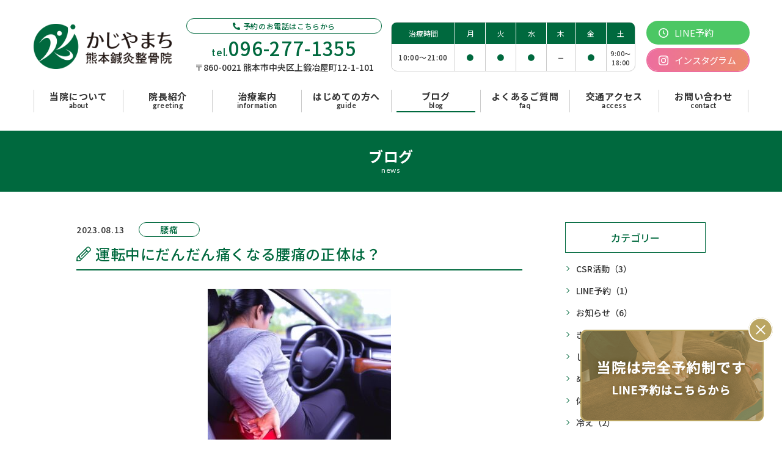

--- FILE ---
content_type: text/html; charset=UTF-8
request_url: https://kajiyamachi-seikotsuin.com/news/%E9%81%8B%E8%BB%A2%E4%B8%AD%E3%81%AB%E3%81%A0%E3%82%93%E3%81%A0%E3%82%93%E7%97%9B%E3%81%8F%E3%81%AA%E3%82%8B%E8%85%B0%E7%97%9B%E3%81%AE%E6%AD%A3%E4%BD%93%E3%81%AF%EF%BC%9F/
body_size: 15456
content:
<!DOCTYPE html>
<html class="no-js  " lang="ja" prefix="og: http://ogp.me/ns#" data-root="/" data-assets="https://kajiyamachi-seikotsuin.com/wp/wp-content/themes/dental-web_2021/assets/" data-env="public">

<head>
  <meta charset="UTF-8">
  <meta http-equiv="X-UA-Compatible" content="IE=edge">
  <title>運転中にだんだん痛くなる腰痛の正体は？ | ブログ | かじやまち熊本鍼灸整骨院｜熊本市中央区上鍛冶屋町で（&#8221;患者様の痛みを徹底的に追求します&#8221;）の鍼灸整骨院</title>
    <meta name="description" content="&nbsp; こんにちは！ 熊本市中央区でかじやまち熊本鍼灸整骨院を開業しております 院長の小竹翔太（こたけしょうた）と申します。 ご覧いただきありが [&hellip;]">
  <meta name="viewport" content="width=device-width, initial-scale=1, viewport-fit=cover">
  <meta name="format-detection" content="telephone=no">
  <meta name="twitter:card" content="summary">
  <meta property="og:locale" content="ja_JP">
  <meta property="og:title" content="運転中にだんだん痛くなる腰痛の正体は？ | ブログ | かじやまち熊本鍼灸整骨院｜熊本市中央区上鍛冶屋町で（&#8221;患者様の痛みを徹底的に追求します&#8221;）の鍼灸整骨院">
  <meta property="og:description" content="&nbsp; こんにちは！ 熊本市中央区でかじやまち熊本鍼灸整骨院を開業しております 院長の小竹翔太（こたけしょうた）と申します。 ご覧いただきありが [&hellip;]">
  <meta property="og:type" content="article">
  <meta property="og:image" content="https://kajiyamachi-seikotsuin.com/wp/wp-content/uploads/2023/07/b6bf48d0-800a-4bb7-bda5-9346811eb732-1024x630.jpeg">
  <meta property="og:site_name" content="かじやまち熊本鍼灸整骨院">
  <meta property="og:url" content="https://kajiyamachi-seikotsuin.com/news/%e9%81%8b%e8%bb%a2%e4%b8%ad%e3%81%ab%e3%81%a0%e3%82%93%e3%81%a0%e3%82%93%e7%97%9b%e3%81%8f%e3%81%aa%e3%82%8b%e8%85%b0%e7%97%9b%e3%81%ae%e6%ad%a3%e4%bd%93%e3%81%af%ef%bc%9f/">
  <link rel="canonical" href="https://kajiyamachi-seikotsuin.com/news/%e9%81%8b%e8%bb%a2%e4%b8%ad%e3%81%ab%e3%81%a0%e3%82%93%e3%81%a0%e3%82%93%e7%97%9b%e3%81%8f%e3%81%aa%e3%82%8b%e8%85%b0%e7%97%9b%e3%81%ae%e6%ad%a3%e4%bd%93%e3%81%af%ef%bc%9f/">
  <link rel="icon" href="https://kajiyamachi-seikotsuin.com/wp/wp-content/themes/dental-web_2021/assets/images/outside/favicon.png">
  <link rel="apple-touch-icon" href="https://kajiyamachi-seikotsuin.com/wp/wp-content/themes/dental-web_2021/assets/images/outside/apple-touch-icon.png">
  <meta name="msapplication-TileColor" content="#ffffff">
  <meta name="theme-color" content="#ffffff">
    <link rel="preconnect" href="https://polyfill.io">
  <link rel="preconnect" href="https://fonts.gstatic.com">
  <link rel="preconnect" href="https://ajax.googleapis.com">
  <link rel="preconnect" href="https://fonts.googleapis.com">
  <link rel="preconnect" href="https://www.googletagmanager.com">
    <link rel="stylesheet" href="https://kajiyamachi-seikotsuin.com/wp/wp-content/themes/dental-web_2021/assets/css/style.css?ver=2025121511401">
    <link rel="stylesheet" href="https://kajiyamachi-seikotsuin.com/wp/wp-content/themes/dental-web_2021/assets/css/print.css?ver=2022042873538" media="print">
      <link rel="stylesheet" href="https://kajiyamachi-seikotsuin.com/wp/wp-content/themes/dental-web_2021/assets/css/style_add.css?ver=2024022121518">
    <script>document.documentElement.classList.add('js'); document.documentElement.classList.remove('no-js');</script>
    <script>
    WebFontConfig = {
      google: {
        families: ['Noto+Sans+JP:400,500,700', 'Lato:400,500']
      },
      timeout: 2000,
    };

    (function(d) {
      var wf = d.createElement('script'), s = d.scripts[0];
      wf.src = 'https://ajax.googleapis.com/ajax/libs/webfont/1.6.26/webfont.js';
      wf.async = true;
      s.parentNode.insertBefore(wf, s);
    })(document);
  </script>
  <meta name='robots' content='max-image-preview:large' />
<link rel='dns-prefetch' href='//s.w.org' />
<script type="text/javascript">
window._wpemojiSettings = {"baseUrl":"https:\/\/s.w.org\/images\/core\/emoji\/13.1.0\/72x72\/","ext":".png","svgUrl":"https:\/\/s.w.org\/images\/core\/emoji\/13.1.0\/svg\/","svgExt":".svg","source":{"concatemoji":"https:\/\/kajiyamachi-seikotsuin.com\/wp\/wp-includes\/js\/wp-emoji-release.min.js?ver=5.9.12"}};
/*! This file is auto-generated */
!function(e,a,t){var n,r,o,i=a.createElement("canvas"),p=i.getContext&&i.getContext("2d");function s(e,t){var a=String.fromCharCode;p.clearRect(0,0,i.width,i.height),p.fillText(a.apply(this,e),0,0);e=i.toDataURL();return p.clearRect(0,0,i.width,i.height),p.fillText(a.apply(this,t),0,0),e===i.toDataURL()}function c(e){var t=a.createElement("script");t.src=e,t.defer=t.type="text/javascript",a.getElementsByTagName("head")[0].appendChild(t)}for(o=Array("flag","emoji"),t.supports={everything:!0,everythingExceptFlag:!0},r=0;r<o.length;r++)t.supports[o[r]]=function(e){if(!p||!p.fillText)return!1;switch(p.textBaseline="top",p.font="600 32px Arial",e){case"flag":return s([127987,65039,8205,9895,65039],[127987,65039,8203,9895,65039])?!1:!s([55356,56826,55356,56819],[55356,56826,8203,55356,56819])&&!s([55356,57332,56128,56423,56128,56418,56128,56421,56128,56430,56128,56423,56128,56447],[55356,57332,8203,56128,56423,8203,56128,56418,8203,56128,56421,8203,56128,56430,8203,56128,56423,8203,56128,56447]);case"emoji":return!s([10084,65039,8205,55357,56613],[10084,65039,8203,55357,56613])}return!1}(o[r]),t.supports.everything=t.supports.everything&&t.supports[o[r]],"flag"!==o[r]&&(t.supports.everythingExceptFlag=t.supports.everythingExceptFlag&&t.supports[o[r]]);t.supports.everythingExceptFlag=t.supports.everythingExceptFlag&&!t.supports.flag,t.DOMReady=!1,t.readyCallback=function(){t.DOMReady=!0},t.supports.everything||(n=function(){t.readyCallback()},a.addEventListener?(a.addEventListener("DOMContentLoaded",n,!1),e.addEventListener("load",n,!1)):(e.attachEvent("onload",n),a.attachEvent("onreadystatechange",function(){"complete"===a.readyState&&t.readyCallback()})),(n=t.source||{}).concatemoji?c(n.concatemoji):n.wpemoji&&n.twemoji&&(c(n.twemoji),c(n.wpemoji)))}(window,document,window._wpemojiSettings);
</script>
<style type="text/css">
img.wp-smiley,
img.emoji {
	display: inline !important;
	border: none !important;
	box-shadow: none !important;
	height: 1em !important;
	width: 1em !important;
	margin: 0 0.07em !important;
	vertical-align: -0.1em !important;
	background: none !important;
	padding: 0 !important;
}
</style>
	<link rel='stylesheet' id='wp-block-library-css'  href='https://kajiyamachi-seikotsuin.com/wp/wp-includes/css/dist/block-library/style.min.css?ver=5.9.12' type='text/css' media='all' />
<style id='global-styles-inline-css' type='text/css'>
body{--wp--preset--color--black: #000000;--wp--preset--color--cyan-bluish-gray: #abb8c3;--wp--preset--color--white: #ffffff;--wp--preset--color--pale-pink: #f78da7;--wp--preset--color--vivid-red: #cf2e2e;--wp--preset--color--luminous-vivid-orange: #ff6900;--wp--preset--color--luminous-vivid-amber: #fcb900;--wp--preset--color--light-green-cyan: #7bdcb5;--wp--preset--color--vivid-green-cyan: #00d084;--wp--preset--color--pale-cyan-blue: #8ed1fc;--wp--preset--color--vivid-cyan-blue: #0693e3;--wp--preset--color--vivid-purple: #9b51e0;--wp--preset--gradient--vivid-cyan-blue-to-vivid-purple: linear-gradient(135deg,rgba(6,147,227,1) 0%,rgb(155,81,224) 100%);--wp--preset--gradient--light-green-cyan-to-vivid-green-cyan: linear-gradient(135deg,rgb(122,220,180) 0%,rgb(0,208,130) 100%);--wp--preset--gradient--luminous-vivid-amber-to-luminous-vivid-orange: linear-gradient(135deg,rgba(252,185,0,1) 0%,rgba(255,105,0,1) 100%);--wp--preset--gradient--luminous-vivid-orange-to-vivid-red: linear-gradient(135deg,rgba(255,105,0,1) 0%,rgb(207,46,46) 100%);--wp--preset--gradient--very-light-gray-to-cyan-bluish-gray: linear-gradient(135deg,rgb(238,238,238) 0%,rgb(169,184,195) 100%);--wp--preset--gradient--cool-to-warm-spectrum: linear-gradient(135deg,rgb(74,234,220) 0%,rgb(151,120,209) 20%,rgb(207,42,186) 40%,rgb(238,44,130) 60%,rgb(251,105,98) 80%,rgb(254,248,76) 100%);--wp--preset--gradient--blush-light-purple: linear-gradient(135deg,rgb(255,206,236) 0%,rgb(152,150,240) 100%);--wp--preset--gradient--blush-bordeaux: linear-gradient(135deg,rgb(254,205,165) 0%,rgb(254,45,45) 50%,rgb(107,0,62) 100%);--wp--preset--gradient--luminous-dusk: linear-gradient(135deg,rgb(255,203,112) 0%,rgb(199,81,192) 50%,rgb(65,88,208) 100%);--wp--preset--gradient--pale-ocean: linear-gradient(135deg,rgb(255,245,203) 0%,rgb(182,227,212) 50%,rgb(51,167,181) 100%);--wp--preset--gradient--electric-grass: linear-gradient(135deg,rgb(202,248,128) 0%,rgb(113,206,126) 100%);--wp--preset--gradient--midnight: linear-gradient(135deg,rgb(2,3,129) 0%,rgb(40,116,252) 100%);--wp--preset--duotone--dark-grayscale: url('#wp-duotone-dark-grayscale');--wp--preset--duotone--grayscale: url('#wp-duotone-grayscale');--wp--preset--duotone--purple-yellow: url('#wp-duotone-purple-yellow');--wp--preset--duotone--blue-red: url('#wp-duotone-blue-red');--wp--preset--duotone--midnight: url('#wp-duotone-midnight');--wp--preset--duotone--magenta-yellow: url('#wp-duotone-magenta-yellow');--wp--preset--duotone--purple-green: url('#wp-duotone-purple-green');--wp--preset--duotone--blue-orange: url('#wp-duotone-blue-orange');--wp--preset--font-size--small: 13px;--wp--preset--font-size--medium: 20px;--wp--preset--font-size--large: 36px;--wp--preset--font-size--x-large: 42px;}.has-black-color{color: var(--wp--preset--color--black) !important;}.has-cyan-bluish-gray-color{color: var(--wp--preset--color--cyan-bluish-gray) !important;}.has-white-color{color: var(--wp--preset--color--white) !important;}.has-pale-pink-color{color: var(--wp--preset--color--pale-pink) !important;}.has-vivid-red-color{color: var(--wp--preset--color--vivid-red) !important;}.has-luminous-vivid-orange-color{color: var(--wp--preset--color--luminous-vivid-orange) !important;}.has-luminous-vivid-amber-color{color: var(--wp--preset--color--luminous-vivid-amber) !important;}.has-light-green-cyan-color{color: var(--wp--preset--color--light-green-cyan) !important;}.has-vivid-green-cyan-color{color: var(--wp--preset--color--vivid-green-cyan) !important;}.has-pale-cyan-blue-color{color: var(--wp--preset--color--pale-cyan-blue) !important;}.has-vivid-cyan-blue-color{color: var(--wp--preset--color--vivid-cyan-blue) !important;}.has-vivid-purple-color{color: var(--wp--preset--color--vivid-purple) !important;}.has-black-background-color{background-color: var(--wp--preset--color--black) !important;}.has-cyan-bluish-gray-background-color{background-color: var(--wp--preset--color--cyan-bluish-gray) !important;}.has-white-background-color{background-color: var(--wp--preset--color--white) !important;}.has-pale-pink-background-color{background-color: var(--wp--preset--color--pale-pink) !important;}.has-vivid-red-background-color{background-color: var(--wp--preset--color--vivid-red) !important;}.has-luminous-vivid-orange-background-color{background-color: var(--wp--preset--color--luminous-vivid-orange) !important;}.has-luminous-vivid-amber-background-color{background-color: var(--wp--preset--color--luminous-vivid-amber) !important;}.has-light-green-cyan-background-color{background-color: var(--wp--preset--color--light-green-cyan) !important;}.has-vivid-green-cyan-background-color{background-color: var(--wp--preset--color--vivid-green-cyan) !important;}.has-pale-cyan-blue-background-color{background-color: var(--wp--preset--color--pale-cyan-blue) !important;}.has-vivid-cyan-blue-background-color{background-color: var(--wp--preset--color--vivid-cyan-blue) !important;}.has-vivid-purple-background-color{background-color: var(--wp--preset--color--vivid-purple) !important;}.has-black-border-color{border-color: var(--wp--preset--color--black) !important;}.has-cyan-bluish-gray-border-color{border-color: var(--wp--preset--color--cyan-bluish-gray) !important;}.has-white-border-color{border-color: var(--wp--preset--color--white) !important;}.has-pale-pink-border-color{border-color: var(--wp--preset--color--pale-pink) !important;}.has-vivid-red-border-color{border-color: var(--wp--preset--color--vivid-red) !important;}.has-luminous-vivid-orange-border-color{border-color: var(--wp--preset--color--luminous-vivid-orange) !important;}.has-luminous-vivid-amber-border-color{border-color: var(--wp--preset--color--luminous-vivid-amber) !important;}.has-light-green-cyan-border-color{border-color: var(--wp--preset--color--light-green-cyan) !important;}.has-vivid-green-cyan-border-color{border-color: var(--wp--preset--color--vivid-green-cyan) !important;}.has-pale-cyan-blue-border-color{border-color: var(--wp--preset--color--pale-cyan-blue) !important;}.has-vivid-cyan-blue-border-color{border-color: var(--wp--preset--color--vivid-cyan-blue) !important;}.has-vivid-purple-border-color{border-color: var(--wp--preset--color--vivid-purple) !important;}.has-vivid-cyan-blue-to-vivid-purple-gradient-background{background: var(--wp--preset--gradient--vivid-cyan-blue-to-vivid-purple) !important;}.has-light-green-cyan-to-vivid-green-cyan-gradient-background{background: var(--wp--preset--gradient--light-green-cyan-to-vivid-green-cyan) !important;}.has-luminous-vivid-amber-to-luminous-vivid-orange-gradient-background{background: var(--wp--preset--gradient--luminous-vivid-amber-to-luminous-vivid-orange) !important;}.has-luminous-vivid-orange-to-vivid-red-gradient-background{background: var(--wp--preset--gradient--luminous-vivid-orange-to-vivid-red) !important;}.has-very-light-gray-to-cyan-bluish-gray-gradient-background{background: var(--wp--preset--gradient--very-light-gray-to-cyan-bluish-gray) !important;}.has-cool-to-warm-spectrum-gradient-background{background: var(--wp--preset--gradient--cool-to-warm-spectrum) !important;}.has-blush-light-purple-gradient-background{background: var(--wp--preset--gradient--blush-light-purple) !important;}.has-blush-bordeaux-gradient-background{background: var(--wp--preset--gradient--blush-bordeaux) !important;}.has-luminous-dusk-gradient-background{background: var(--wp--preset--gradient--luminous-dusk) !important;}.has-pale-ocean-gradient-background{background: var(--wp--preset--gradient--pale-ocean) !important;}.has-electric-grass-gradient-background{background: var(--wp--preset--gradient--electric-grass) !important;}.has-midnight-gradient-background{background: var(--wp--preset--gradient--midnight) !important;}.has-small-font-size{font-size: var(--wp--preset--font-size--small) !important;}.has-medium-font-size{font-size: var(--wp--preset--font-size--medium) !important;}.has-large-font-size{font-size: var(--wp--preset--font-size--large) !important;}.has-x-large-font-size{font-size: var(--wp--preset--font-size--x-large) !important;}
</style>
<link rel='stylesheet' id='pz-linkcard-css'  href='//kajiyamachi-seikotsuin.com/wp/wp-content/uploads/pz-linkcard/style.css?ver=2.5.1.25' type='text/css' media='all' />
<style id='ez-toc-exclude-toggle-css-inline-css' type='text/css'>
#ez-toc-container input[type="checkbox"]:checked + nav, #ez-toc-widget-container input[type="checkbox"]:checked + nav {opacity: 0;max-height: 0;border: none;display: none;}
</style>
<link rel='stylesheet' id='dashicons-css'  href='https://kajiyamachi-seikotsuin.com/wp/wp-includes/css/dashicons.min.css?ver=5.9.12' type='text/css' media='all' />
<link rel='stylesheet' id='xo-event-calendar-css'  href='https://kajiyamachi-seikotsuin.com/wp/wp-content/plugins/xo-event-calendar/css/xo-event-calendar.css?ver=2.3.7' type='text/css' media='all' />
<script type='text/javascript' id='xo-event-calendar-ajax-js-extra'>
/* <![CDATA[ */
var xo_event_calendar_object = {"ajax_url":"https:\/\/kajiyamachi-seikotsuin.com\/wp\/wp-admin\/admin-ajax.php","action":"xo_event_calendar_month"};
/* ]]> */
</script>
<script type='text/javascript' src='https://kajiyamachi-seikotsuin.com/wp/wp-content/plugins/xo-event-calendar/js/ajax.js?ver=2.3.7' id='xo-event-calendar-ajax-js'></script>
<link rel="https://api.w.org/" href="https://kajiyamachi-seikotsuin.com/wp-json/" /><link rel="alternate" type="application/json" href="https://kajiyamachi-seikotsuin.com/wp-json/wp/v2/posts/167" /><link rel="EditURI" type="application/rsd+xml" title="RSD" href="https://kajiyamachi-seikotsuin.com/wp/xmlrpc.php?rsd" />
<link rel="wlwmanifest" type="application/wlwmanifest+xml" href="https://kajiyamachi-seikotsuin.com/wp/wp-includes/wlwmanifest.xml" /> 
<link rel="canonical" href="https://kajiyamachi-seikotsuin.com/news/%e9%81%8b%e8%bb%a2%e4%b8%ad%e3%81%ab%e3%81%a0%e3%82%93%e3%81%a0%e3%82%93%e7%97%9b%e3%81%8f%e3%81%aa%e3%82%8b%e8%85%b0%e7%97%9b%e3%81%ae%e6%ad%a3%e4%bd%93%e3%81%af%ef%bc%9f/" />
<link rel="alternate" type="application/json+oembed" href="https://kajiyamachi-seikotsuin.com/wp-json/oembed/1.0/embed?url=https%3A%2F%2Fkajiyamachi-seikotsuin.com%2Fnews%2F%25e9%2581%258b%25e8%25bb%25a2%25e4%25b8%25ad%25e3%2581%25ab%25e3%2581%25a0%25e3%2582%2593%25e3%2581%25a0%25e3%2582%2593%25e7%2597%259b%25e3%2581%258f%25e3%2581%25aa%25e3%2582%258b%25e8%2585%25b0%25e7%2597%259b%25e3%2581%25ae%25e6%25ad%25a3%25e4%25bd%2593%25e3%2581%25af%25ef%25bc%259f%2F" />
<link rel="alternate" type="text/xml+oembed" href="https://kajiyamachi-seikotsuin.com/wp-json/oembed/1.0/embed?url=https%3A%2F%2Fkajiyamachi-seikotsuin.com%2Fnews%2F%25e9%2581%258b%25e8%25bb%25a2%25e4%25b8%25ad%25e3%2581%25ab%25e3%2581%25a0%25e3%2582%2593%25e3%2581%25a0%25e3%2582%2593%25e7%2597%259b%25e3%2581%258f%25e3%2581%25aa%25e3%2582%258b%25e8%2585%25b0%25e7%2597%259b%25e3%2581%25ae%25e6%25ad%25a3%25e4%25bd%2593%25e3%2581%25af%25ef%25bc%259f%2F&#038;format=xml" />

  
<!-- Google Tag Manager -->
<script>(function(w,d,s,l,i){w[l]=w[l]||[];w[l].push({'gtm.start':
new Date().getTime(),event:'gtm.js'});var f=d.getElementsByTagName(s)[0],
j=d.createElement(s),dl=l!='dataLayer'?'&l='+l:'';j.async=true;j.src=
'https://www.googletagmanager.com/gtm.js?id='+i+dl;f.parentNode.insertBefore(j,f);
})(window,document,'script','dataLayer','GTM-NPLBGRJ');</script>
<!-- End Google Tag Manager -->

  

</head>
<body>
  
  <!-- Google Tag Manager (noscript) -->
  <noscript><iframe src="https://www.googletagmanager.com/ns.html?id=GTM-NPLBGRJ"
  height="0" width="0" style="display:none;visibility:hidden"></iframe></noscript>
  <!-- End Google Tag Manager (noscript) -->
  

  <input type="checkbox" id="state-drawer" class="l-state">
  <div class="l-state-for">
    <header class="l-header" id="header">
      <div class="l-header__inner js-clone">
        <div class="l-header-main c-mb25--over-lg">
          <div class="l-header-logo">
                        <p>
            <a href="/">
              <img sizes="(min-width: 144px) 286px, 100vw"
                  srcset="https://kajiyamachi-seikotsuin.com/wp/wp-content/themes/dental-web_2021/assets/images/common/logo.png 286w, https://kajiyamachi-seikotsuin.com/wp/wp-content/themes/dental-web_2021/assets/images/common/logo@2x.png 572w"
                decoding="async" loading="lazy" width="286" height="93" alt="かじやまち熊本鍼灸整骨院">
            </a>
            </p>
          </div>

          <div class="l-header-info">
            <div class="p-block-info c-w320 u-main c-mr15">
              <div class="p-block-info__label c-mb8">
                <svg width="12" height="12" class="c-icon c-icon--i-phone-alt c-mr5" aria-hidden="true"><use xlink:href="#i-phone-alt"></use></svg>予約のお電話はこちらから
              </div>
              <div class="p-block-info__tel u-textcenter">
                <a href="tel:096-277-1355">tel.<span class="c-fs31">096-277-1355</span></a>
                <p class="u-textcenter u-font">〒860-0021 熊本市中央区上鍛冶屋町12-1-101</p>
              </div>
            </div>

                        <div class="p-block-consultation c-w400 c-fs12 c-mr20">
              <div class="p-block-consultation__table">
                <table class="c-table">
                  <thead>
                    <tr>
                      <th class="w26per">治療時間</th>
                      <th>月</th>
                      <th>火</th>
                      <th>水</th>
                      <th class="w12per">木</th>
                      <th>金</th>
                      <th class="w12per">土</th>
                    </tr>
                  </thead>
                  <tbody>
                    <tr>
                      <td class="u-font">10:00〜<br class="u-over-xs-n">21:00</td>
                      <td>●</td>
                      <td>●</td>
                      <td>●</td>
                      <td><span class="c-fs10 u-font">ー</span></td>
                      <td>●</td>
                      <td><span class="c-fs10 u-font">9:00〜18:00</span></td>
                    </tr>
                  </tbody>
                </table>
              </div>
            </div>

            <!-- <div class="p-block-yoyaku u-flex-00auto">
              <a href="https://kajiyamachi-seikotsuin.com/news/line%e4%ba%88%e7%b4%84%ef%bc%88%e3%83%8d%e3%83%83%e3%83%88%e4%ba%88%e7%b4%84%ef%bc%89%e3%81%ab%e3%81%a4%e3%81%84%e3%81%a6/" target="_blank" rel="noopener">
                <svg width="18" height="18" class="c-icon c-icon--i-clock c-mr10" aria-hidden="true"><use xlink:href="#i-clock"></use></svg>
                <span>LINE予約は<br>こちらから</span>
              </a>
            </div> -->
            <div class="p-block-yoyaku u-flex-00auto">
              <div class="c-mb10">
                <a href="https://kajiyamachi-seikotsuin.com/news/line%e4%ba%88%e7%b4%84%ef%bc%88%e3%83%8d%e3%83%83%e3%83%88%e4%ba%88%e7%b4%84%ef%bc%89%e3%81%ab%e3%81%a4%e3%81%84%e3%81%a6/" target="_blank" rel="noopener">
                  <svg width="16" height="16" class="c-icon c-icon--i-clock-outline c-mr10" aria-hidden="true"><use xlink:href="#i-clock-outline"></use></svg>
                  <span>LINE予約</span>
                </a>
              </div>
              <div class="">
                <a href="https://www.instagram.com/kajiyamachi.sinkyu.seikotuin/" target="_blank" rel="noopener" class="p-block-yoyaku__instagram">
                  <svg width="16" height="16" class="c-icon c-icon--i-instagram c-mr10" aria-hidden="true"><use xlink:href="#i-instagram"></use></svg>
                  <span>インスタグラム</span>
                </a>
              </div>
            </div>
          </div>

          <div class="l-header-access u-over-lg-n c-mt2">
            <a href="/access/" class="u-flex u-justify-content-center u-flex-wrap u-main">
              <svg width="16" height="22" class="c-icon c-icon--i-map-marker-alt" aria-hidden="true"><use xlink:href="#i-map-marker-alt"></use></svg>
              <span class="c-w-full c-fs10 u-textcenter">アクセス</span>
            </a>
          </div>
        </div>

        <div class="l-header-nav">
          <nav class="l-nav" id="nav" data-get-current>
            <ul class="l-nav__list c-list">
              <li class="l-nav__col">
                <a class="l-nav__link" href="/about/">
                  <span class="l-nav__title l-nav__title--jp">当院について</span>
                  <span class="l-nav__title l-nav__title--en">about</span>
                </a>
              </li>
              <li class="l-nav__col">
                <a class="l-nav__link" href="/greeting/">
                  <span class="l-nav__title l-nav__title--jp">院長紹介</span>
                  <span class="l-nav__title l-nav__title--en">greeting</span>
                </a>
              </li>
              <li class="l-nav__col js-dropdown">
                <a href="/information/" class="l-nav__link" aria-expanded="true" aria-controls="id-global-menu" data-accordion="summary">
                  <span class="l-nav__title l-nav__title--jp">治療案内</span>
                  <span class="l-nav__title l-nav__title--en">information</span>
                </a>
                <div id="id-global-menu" class="l-nav-dropdown" data-accordion="content">
                  <div class="l-nav-dropdown__frame">
                    <ul class="l-nav-dropdown__list u-flex u-flex-wrap u-justify-content-between">
                      <li class="c-w120">
                        <a href="/information/treatment/" class="l-nav-dropdown__anc">
                          <svg width="12" height="12" class="l-nav-dropdown__icon c-icon c-icon--i-angle-right-circle" aria-hidden="true"><use xlink:href="#i-angle-right-circle"></use></svg>
                          <span class="">整体治療</span>
                        </a>
                      </li>
                      <li class="c-w120">
                        <a href="/information/acupuncture/" class="l-nav-dropdown__anc">
                          <svg width="12" height="12" class="l-nav-dropdown__icon c-icon c-icon--i-angle-right-circle" aria-hidden="true"><use xlink:href="#i-angle-right-circle"></use></svg>
                          <span class="">鍼灸</span>
                        </a>
                      </li>
                      <li class="c-w120">
                        <a href="/information/sports-injury/" class="l-nav-dropdown__anc">
                          <svg width="12" height="12" class="l-nav-dropdown__icon c-icon c-icon--i-angle-right-circle" aria-hidden="true"><use xlink:href="#i-angle-right-circle"></use></svg>
                          <span class="">スポーツ障害</span>
                        </a>
                      </li>
                      <li class="c-w120">
                        <a href="/news/lower-back-pain-treatment/" class="l-nav-dropdown__anc">
                          <svg width="12" height="12" class="l-nav-dropdown__icon c-icon c-icon--i-angle-right-circle" aria-hidden="true"><use xlink:href="#i-angle-right-circle"></use></svg>
                          <span class="">腰痛の治療</span>
                        </a>
                      </li>
                    </ul>
                  </div>
                </div>
              </li>

              <li class="l-nav__col">
                <a class="l-nav__link" href="/guide/">
                  <span class="l-nav__title l-nav__title--jp">はじめての方へ</span>
                  <span class="l-nav__title l-nav__title--en">guide</span>
                </a>
              </li>
              <li class="l-nav__col">
                <a class="l-nav__link" href="/news/">
                  <span class="l-nav__title l-nav__title--jp">ブログ</span>
                  <span class="l-nav__title l-nav__title--en">blog</span>
                </a>
              </li>
              <li class="l-nav__col">
                <a class="l-nav__link" href="/faq/">
                  <span class="l-nav__title l-nav__title--jp">よくあるご質問</span>
                  <span class="l-nav__title l-nav__title--en">faq</span>
                </a>
              </li>
              <li class="l-nav__col">
                <a class="l-nav__link" href="/access/">
                  <span class="l-nav__title l-nav__title--jp">交通アクセス</span>
                  <span class="l-nav__title l-nav__title--en">access</span>
                </a>
              </li>
              <li class="l-nav__col">
                <a class="l-nav__link" href="/contact/">
                  <span class="l-nav__title l-nav__title--jp">お問い合わせ</span>
                  <span class="l-nav__title l-nav__title--en">contact</span>
                </a>
              </li>
            </ul>
          </nav>
        </div>
      </div>
    </header>

    <label for="state-drawer" class="l-trigger">
      <span class="l-trigger__line"></span>
      <span class="l-trigger__text">メニュー</span>
    </label>

    <div class="l-drawer" id="drawer">
      <div class="l-drawer__inner" id="drawer-inner">
        <nav class="l-drawer-nav" data-get-current>
          <ul class="l-drawer-nav__list c-list">
            <li class="l-drawer-nav__col"><a class="l-drawer-nav__link" href="/about/">当院について</a></li>
            <li class="l-drawer-nav__col"><a class="l-drawer-nav__link" href="/greeting/">院長紹介</a></li>
            <li class="l-drawer-nav__col l-drawer-nav__col--parent">
              <span class="l-drawer-nav__info">治療案内</span>
              <ul class="l-drawer-nav__info-list">
                <li>
                  <a href="/information/treatment/" class="l-drawer-nav__info-anc">
                    <svg width="12" height="12" class="l-drawer-nav__info-arrow c-icon c-icon--i-angle-right-circle" aria-hidden="true"><use xlink:href="#i-angle-right-circle"></use></svg>
                    整体治療
                  </a>
                </li>
                <li>
                  <a href="/information/acupuncture/" class="l-drawer-nav__info-anc">
                    <svg width="12" height="12" class="l-drawer-nav__info-arrow c-icon c-icon--i-angle-right-circle" aria-hidden="true"><use xlink:href="#i-angle-right-circle"></use></svg>
                    鍼灸
                  </a>
                </li>
                <li>
                  <a href="/information/sports-injury/" class="l-drawer-nav__info-anc">
                    <svg width="12" height="12" class="l-drawer-nav__info-arrow c-icon c-icon--i-angle-right-circle" aria-hidden="true"><use xlink:href="#i-angle-right-circle"></use></svg>
                    スポーツ障害
                  </a>
                </li>
                <li>
                  <a href="/news/lower-back-pain-treatment/" class="l-drawer-nav__info-anc">
                    <svg width="12" height="12" class="l-drawer-nav__info-arrow c-icon c-icon--i-angle-right-circle" aria-hidden="true"><use xlink:href="#i-angle-right-circle"></use></svg>
                    腰痛の治療
                  </a>
                </li>
              </ul>
            </li>
            <li class="l-drawer-nav__col"><a class="l-drawer-nav__link" href="/faq/">よくあるご質問</a></li>
            <li class="l-drawer-nav__col"><a class="l-drawer-nav__link" href="/guide/">はじめての方へ</a></li>
            <li class="l-drawer-nav__col"><a class="l-drawer-nav__link" href="/news/">ブログ</a></li>
            <li class="l-drawer-nav__col"><a class="l-drawer-nav__link" href="/access/">交通アクセス</a></li>
            <li class="l-drawer-nav__col"><a class="l-drawer-nav__link" href="/contact/">お問い合わせ</a></li>
          </ul>
        </nav>

        <div class="l-drawer-sub">
          <div class="p-block-info u-main c-mb10">
            <div class="p-block-yoyaku u-flex u-flex--w10 u-justify-content-center u-flex-wrap u-flex-00auto c-mb20">
              <div class="c-mb10">
                <a href="https://kajiyamachi-seikotsuin.com/news/line%e4%ba%88%e7%b4%84%ef%bc%88%e3%83%8d%e3%83%83%e3%83%88%e4%ba%88%e7%b4%84%ef%bc%89%e3%81%ab%e3%81%a4%e3%81%84%e3%81%a6/" target="_blank" rel="noopener">
                  <svg width="16" height="16" class="c-icon c-icon--i-clock-outline c-mr10" aria-hidden="true"><use xlink:href="#i-clock-outline"></use></svg>
                  <span>LINE予約</span>
                </a>
              </div>
              <div class="">
                <a href="https://www.instagram.com/kajiyamachi.sinkyu.seikotuin/" target="_blank" rel="noopener" class="p-block-yoyaku__instagram">
                  <svg width="16" height="16" class="c-icon c-icon--i-instagram c-mr10" aria-hidden="true"><use xlink:href="#i-instagram"></use></svg>
                  <span>インスタグラム</span>
                </a>
              </div>
            </div>
            <div class="p-block-info__label c-mb8">
              <svg width="12" height="12" class="c-icon c-icon--i-phone-alt c-mr5" aria-hidden="true"><use xlink:href="#i-phone-alt"></use></svg>予約のお電話はこちらから
            </div>
            <div class="p-block-info__tel u-textcenter">
              <a href="tel:096-277-1355">tel.<span class="c-fs31">096-277-1355</span></a>
              <p>（受付時間：10:00-21:00）</p>
            </div>
          </div>
          <div class="u-flex u-textcenter"><span class="c-phrase">〒860-0021</span> <span class="c-phrase c-pl10">熊本市中央区上鍛冶屋町12-1-101</span></div>
        </div>
      </div>
    </div>

    <div class="l-wrapper" id="wrapper">
      <noscript>
        <div class="l-nojs">
          <div class="c-container">
            <p>JavaScript を有効にしてご利用ください。</p>
          </div>
        </div><!-- /.l-nojs -->
      </noscript>

            <div class="l-hero">
        <div class="l-hero-heading">
          
          
                    <p class="l-hero-heading--jp">
            ブログ          </p>
          
                    <span class="l-hero-heading--en">
            news          </span>
                  </div>
        <div class="l-hero-bg u-bg-main js-objectfit">
                  </div>
      </div>
      
            <div class="l-content">
        <div class="l-content__inner">

                  <div class="l-area  l-area--sub">
            <div class="l-area__inner">
              <main class="l-area__main">

<div class="p-news">
    <div class="p-post-single c-mb30">
    <div class="p-post-heading c-mb30">
      <time datetime="2023-08-13T18:32:01+09:00">2023.08.13</time>
      <ul class="c-list">
        <li style="color: ;">腰痛</li>      </ul>
      <div class="p-post-heading__title">
        <svg width="24" height="30" class="c-icon c-icon--i-pencil-alt u-flex-00auto c-mr7" aria-hidden="true"><use xlink:href="#i-pencil-alt"></use></svg>
        <h1 class="c-fs24 c-fs20--break-md u-500 u-lh125 u-ls25">運転中にだんだん痛くなる腰痛の正体は？</h1>
      </div>
    </div>

    <div class="p-post-content c-wpedit c-mb50">
      <p><img class="alignnone size-medium wp-image-184 aligncenter" src="http://kajiyamachi-seikotsuin.com/wp/wp-content/uploads/2023/08/OIG.pB_-300x300.jpg" alt="" width="300" height="300" srcset="https://kajiyamachi-seikotsuin.com/wp/wp-content/uploads/2023/08/OIG.pB_-300x300.jpg 300w, https://kajiyamachi-seikotsuin.com/wp/wp-content/uploads/2023/08/OIG.pB_.jpg 1024w, https://kajiyamachi-seikotsuin.com/wp/wp-content/uploads/2023/08/OIG.pB_-150x150.jpg 150w, https://kajiyamachi-seikotsuin.com/wp/wp-content/uploads/2023/08/OIG.pB_-768x768.jpg 768w" sizes="(max-width: 300px) 100vw, 300px" /></p>
<p>&nbsp;</p>
<p>こんにちは！</p>
<p class="p2">熊本市中央区でかじやまち熊本鍼灸整骨院を開業しております</p>
<p class="p2">院長の小竹翔太（こたけしょうた）と申します。</p>
<p class="p2">ご覧いただきありがとうございます。このブログでは整骨院・鍼灸院とはどんなところなの？どんな症状を診てくれるの？？などの素朴な疑問から身体の健康面の向上に役立つ情報をお伝えできればと思います。</p>
<p class="p2">患者様より</p>
<p class="p2">『運転する姿勢になるといつも腰が痛くなる』</p>
<p class="p2">『運転をすると最初は良いが30分を過ぎると徐々に痛くなる』</p>
<p class="p2">というお声をいただきました。</p>
<p class="p2">8月はお盆みもあり長時間の運転をされる方も多いでしょう。痛みが強くて運転に集中できなくなると事故のリスクも高くなるかもしれません。</p>
<p class="p2">私も車の運転が好きで今年のゴールデンウィークは熊本から大阪まで車で行きました笑</p>
<p class="p2">運転の時の腰痛でお悩みがある方はブログを読んでいただく事でお悩みを解決できるかもしれません。</p>
<p>&nbsp;</p>
<div id="ez-toc-container" class="ez-toc-v2_0_76 counter-hierarchy ez-toc-counter ez-toc-grey ez-toc-container-direction">
<div class="ez-toc-title-container"><p class="ez-toc-title" style="cursor:inherit">目次</p>
</div><nav><ul class='ez-toc-list ez-toc-list-level-1 ' ><li class='ez-toc-page-1 ez-toc-heading-level-3'><a class="ez-toc-link ez-toc-heading-1" href="#i" >・運転中に腰痛が起きる原因は？</a></li><li class='ez-toc-page-1 ez-toc-heading-level-3'><a class="ez-toc-link ez-toc-heading-2" href="#i-2" >・あなたはできてる？腰痛を防ぐ運転中の正しい姿勢</a></li><li class='ez-toc-page-1 ez-toc-heading-level-3'><a class="ez-toc-link ez-toc-heading-3" href="#i-3" >・これで安心！運転による腰痛を改善する正しいコルセットの選び方</a></li></ul></nav></div>
<h3 class="p4"><span class="ez-toc-section" id="i"></span>・運転中に腰痛が起きる原因は？<span class="ez-toc-section-end"></span></h3>
<p class="p2">なぜ運転中に腰痛が起こるのでしょうか？？</p>
<p class="p2">人の身体が一人一人違うように腰痛の原因もこれまた一人一人違います。</p>
<p class="p2">ただし、運転中に腰痛が<span class="s1">ある人にはいくつかの共通点があります。</span></p>
<p>&nbsp;</p>
<p class="p2">①運転の姿勢が悪い、徐々に悪くなる</p>
<p class="p7">②普段から腰痛があり筋肉が緊張している</p>
<p class="p7">③立ち上がる時など腰や太ももの裏を使いすぎている</p>
<p>&nbsp;</p>
<p class="p7">など腰に負担がかかる事が日常的に多くなっている事が多いです。</p>
<p class="p7">運転中のみ痛くなる事は意外とまれで、運転中の痛みを取るには日常感じる腰痛や習慣を少しずつで良いので変えていく必要があります。</p>
<p>&nbsp;</p>
<h3 class="p4"><span class="ez-toc-section" id="i-2"></span>・あなたはできてる？腰痛を防ぐ運転中の正しい姿勢<span class="ez-toc-section-end"></span></h3>
<h4 class="p2">１シートの座面の高さを調整する</h4>
<p class="p2">自分の腰よりも膝の高さが高くなると骨盤が後ろに倒れてしまい猫背の態勢になりやすくなり腰痛へつながりやすくなります。</p>
<h4 class="p2">２『骨』で座る事を意識する</h4>
<p class="p2">これは私が最も重要だと感じている点で骨盤の骨に『坐骨結節』という部分があるのですが</p>
<p class="p2">ここに体重を乗せれるようになると運転中の腰痛はかなり楽になる事が多いです。</p>
<p class="p7">よく患者さんに坐骨が痛い！と言われることが多い所ですね！</p>
<p>&nbsp;</p>
<p><img loading="lazy" class=" wp-image-186 aligncenter" src="http://kajiyamachi-seikotsuin.com/wp/wp-content/uploads/2023/08/IMG_0925C577299D-1-2-104x300.jpeg" alt="" width="154" height="444" srcset="https://kajiyamachi-seikotsuin.com/wp/wp-content/uploads/2023/08/IMG_0925C577299D-1-2-104x300.jpeg 104w, https://kajiyamachi-seikotsuin.com/wp/wp-content/uploads/2023/08/IMG_0925C577299D-1-2-356x1024.jpeg 356w, https://kajiyamachi-seikotsuin.com/wp/wp-content/uploads/2023/08/IMG_0925C577299D-1-2.jpeg 413w" sizes="(max-width: 154px) 100vw, 154px" /></p>
<p>&nbsp;</p>
<p class="p7">チェック方法</p>
<p class="p7">①坐骨の下に手のひらを入れると丸い固いものが手に触れます。ここが『坐骨結節』です！</p>
<p class="p7">手を入れてみて一番体重が乗る所を探してみてくだい。</p>
<p class="p7">②みぞおちを意識して気持ち１～２㎝前に出してみましょう</p>
<p class="p7">　胸を無理して張る必要はありません！</p>
<p class="p7">長時間運転が続くようでしたらこの２つのポイントを１時間に一度休憩したタイミングで行うと良いです。</p>
<p>&nbsp;</p>
<h3 class="p8"><span class="ez-toc-section" id="i-3"></span>・これで安心！運転による腰痛を改善する正しいコルセットの選び方<span class="ez-toc-section-end"></span></h3>
<p class="p2">先ほどは運転中の正しい姿勢について解説しました。</p>
<p class="p2">しかし、慢性的に長く腰痛が続いている場合、良い姿勢が長く続ける事ができずすぐに痛みが再発してしまう事も多くあります。</p>
<p class="p2">その際に役立つ物がコルセットです。私はよく『骨盤ベルト』と表現してます。</p>
<p class="p2">ここで骨盤の構造について少し解説します。</p>
<p>&nbsp;</p>
<p><img loading="lazy" class="size-medium wp-image-188 aligncenter" src="http://kajiyamachi-seikotsuin.com/wp/wp-content/uploads/2023/08/IMG_1492C22D93C9-1-300x248.jpeg" alt="" width="300" height="248" srcset="https://kajiyamachi-seikotsuin.com/wp/wp-content/uploads/2023/08/IMG_1492C22D93C9-1-300x248.jpeg 300w, https://kajiyamachi-seikotsuin.com/wp/wp-content/uploads/2023/08/IMG_1492C22D93C9-1.jpeg 569w" sizes="(max-width: 300px) 100vw, 300px" /></p>
<p class="p2">図は身体を後ろから見た骨模型になり、骨盤には仙腸関節という関節が存在します。</p>
<p class="p2">仙腸関節は背骨の一部である仙骨と骨盤の一部である腸骨をつなぐ関節です。</p>
<p class="p2">これらの骨は非常に頑丈な靭帯で固定されており、体重を下半身に伝えたり、歩いたりジャンプなどの動作で生じる衝撃を吸収する重要な役割を果たしています。</p>
<p class="p2">しかし、仙腸関節は同時にストレスや負荷を受けやすい部位でもあります。特に立って歩いたり、重いものを持ち上げたり、長時間座っていたりすると、この関節に大きなストレスがかかります。</p>
<p class="p2">多くの仙腸関節の腰痛が関節を包む頑丈な靭帯がゆるくなってしまい、靭帯の炎症や筋肉との癒着から起こる事が多いです。例えるならイスのネジがゆるゆるになってしまい安定感がなくなっている状態です</p>
<p class="p2">ここで大活躍するのがコルセット（骨盤ベルト）です！！</p>
<p class="p2">コルセットを巻く事によりゆるゆるになっているネジを締めることができます。</p>
<p class="p2">しかも長時間運転を続けてもゆるくなりにくいという特徴もあります。</p>
<p class="p2">どんな物を選べばよいのか？？</p>
<p class="p2">・できるだけ細いタイプ</p>
<p class="p2">・ゴムタイプ</p>
<p class="p2">これには理由があります</p>
<p>&nbsp;</p>
<p><img loading="lazy" class="alignnone wp-image-185 aligncenter" src="http://kajiyamachi-seikotsuin.com/wp/wp-content/uploads/2023/08/IMG_12DA3D1BE419-1-169x300.jpeg" alt="" width="228" height="405" srcset="https://kajiyamachi-seikotsuin.com/wp/wp-content/uploads/2023/08/IMG_12DA3D1BE419-1-169x300.jpeg 169w, https://kajiyamachi-seikotsuin.com/wp/wp-content/uploads/2023/08/IMG_12DA3D1BE419-1-576x1024.jpeg 576w, https://kajiyamachi-seikotsuin.com/wp/wp-content/uploads/2023/08/IMG_12DA3D1BE419-1.jpeg 750w" sizes="(max-width: 228px) 100vw, 228px" /></p>
<p class="p2">仙腸関節をうまく締めるには大転子（下の赤マル）という骨と上前腸骨棘(上の赤マル)という骨の間をピンポイントで締める必要がある為です。さらに長時間座る状態だと伸縮性が若干ないと締め付けが強くなり血流の流れが悪くなる恐れがあるからです。</p>
<p class="p2">私がお勧めするのはこちらです！</p>
<p><img loading="lazy" class="alignnone size-medium wp-image-189" src="http://kajiyamachi-seikotsuin.com/wp/wp-content/uploads/2023/08/IMG_1751.heic" alt="" width="1" height="1" /><img loading="lazy" class="alignnone size-medium wp-image-193 aligncenter" src="http://kajiyamachi-seikotsuin.com/wp/wp-content/uploads/2023/08/IMG_1752-206x300.jpg" alt="" width="206" height="300" srcset="https://kajiyamachi-seikotsuin.com/wp/wp-content/uploads/2023/08/IMG_1752-206x300.jpg 206w, https://kajiyamachi-seikotsuin.com/wp/wp-content/uploads/2023/08/IMG_1752-705x1024.jpg 705w, https://kajiyamachi-seikotsuin.com/wp/wp-content/uploads/2023/08/IMG_1752-768x1116.jpg 768w, https://kajiyamachi-seikotsuin.com/wp/wp-content/uploads/2023/08/IMG_1752-1057x1536.jpg 1057w, https://kajiyamachi-seikotsuin.com/wp/wp-content/uploads/2023/08/IMG_1752-1410x2048.jpg 1410w, https://kajiyamachi-seikotsuin.com/wp/wp-content/uploads/2023/08/IMG_1752-scaled.jpg 1762w" sizes="(max-width: 206px) 100vw, 206px" /></p>
<p>&nbsp;</p>
<p><img loading="lazy" class="size-medium wp-image-192 aligncenter" src="http://kajiyamachi-seikotsuin.com/wp/wp-content/uploads/2023/08/IMG_1751-300x225.jpg" alt="" width="300" height="225" srcset="https://kajiyamachi-seikotsuin.com/wp/wp-content/uploads/2023/08/IMG_1751-300x225.jpg 300w, https://kajiyamachi-seikotsuin.com/wp/wp-content/uploads/2023/08/IMG_1751-1024x768.jpg 1024w, https://kajiyamachi-seikotsuin.com/wp/wp-content/uploads/2023/08/IMG_1751-768x576.jpg 768w, https://kajiyamachi-seikotsuin.com/wp/wp-content/uploads/2023/08/IMG_1751-1536x1152.jpg 1536w, https://kajiyamachi-seikotsuin.com/wp/wp-content/uploads/2023/08/IMG_1751-2048x1536.jpg 2048w" sizes="(max-width: 300px) 100vw, 300px" /></p>
<p>&nbsp;</p>
<p class="p2">今回は運転中に起こる腰痛について解説させていただきました</p>
<p class="p2">上記のことを試してみてもなかなか改善されない場合はお一人で悩まずお気軽に相談してくださいね</p>
<p class="p2">まとめ</p>
<p class="p2">①運転時の腰痛は日常の使い方がそもそもの原因</p>
<p class="p2">②「骨」で座りましょう</p>
<p class="p2">③コルセット（骨盤ベルト）を正しく使えば長時間の運転にも効果あり</p>
<p class="p2">　　　　　　　　　　　　　　　　　　　　　　　　　監修　柔道整復師・鍼灸師　小竹翔太</p>
    </div>
    
    <div class="p-block-share">
      <div class="p-block-share__header">
        <svg width="15" height="14" class="c-icon c-icon--i-bullhorn u-flex-00auto u-sub c-mr3" aria-hidden="true"><use xlink:href="#i-bullhorn"></use></svg>
        <span>この記事をシェアする</span>
      </div>
      <ul class="p-block-share__list c-list">
        <li>
          <div class="fb-share-button" data-href="https://kajiyamachi-seikotsuin.com/news/%e9%81%8b%e8%bb%a2%e4%b8%ad%e3%81%ab%e3%81%a0%e3%82%93%e3%81%a0%e3%82%93%e7%97%9b%e3%81%8f%e3%81%aa%e3%82%8b%e8%85%b0%e7%97%9b%e3%81%ae%e6%ad%a3%e4%bd%93%e3%81%af%ef%bc%9f/" data-layout="button" data-size="small"><a target="_blank" href="https://www.facebook.com/sharer/sharer.php?u=https%3A%2F%2Fkajiyamachi-seikotsuin.com%2Fnews%2F%25e9%2581%258b%25e8%25bb%25a2%25e4%25b8%25ad%25e3%2581%25ab%25e3%2581%25a0%25e3%2582%2593%25e3%2581%25a0%25e3%2582%2593%25e7%2597%259b%25e3%2581%258f%25e3%2581%25aa%25e3%2582%258b%25e8%2585%25b0%25e7%2597%259b%25e3%2581%25ae%25e6%25ad%25a3%25e4%25bd%2593%25e3%2581%25af%25ef%25bc%259f%2F&amp;src=sdkpreparse" class="fb-xfbml-parse-ignore">シェア</a></div>
        </li>
        <li>
          <a href="https://twitter.com/share?ref_src=twsrc%5Etfw" class="twitter-share-button" data-show-count="false">Tweet</a><script async src="https://platform.twitter.com/widgets.js" charset="utf-8"></script>
        </li>
        <li>
          <div class="line-it-button" data-lang="ja" data-type="share-a" data-ver="3" data-url="https://kajiyamachi-seikotsuin.com/news/%e9%81%8b%e8%bb%a2%e4%b8%ad%e3%81%ab%e3%81%a0%e3%82%93%e3%81%a0%e3%82%93%e7%97%9b%e3%81%8f%e3%81%aa%e3%82%8b%e8%85%b0%e7%97%9b%e3%81%ae%e6%ad%a3%e4%bd%93%e3%81%af%ef%bc%9f/" data-color="default" data-size="small" data-count="false" style="display: none;"></div>
        </li>
      </ul>
    </div>
  </div>
  
  
      
    <div class="p-pager">
      <div class="p-pager-zengo">
        
        <div class="p-pager-zengo__arrow">
          <a href="https://kajiyamachi-seikotsuin.com/news/%e8%82%a9%e3%81%93%e3%82%8a%e3%82%92%e8%a7%a3%e6%b6%88%e3%81%99%e3%82%8c%e3%81%b0%e9%a0%ad%e7%97%9b%e3%82%82%e6%b2%bb%e3%82%8b%ef%bc%9f%e3%81%9d%e3%81%ae%e3%83%a1%e3%82%ab%e3%83%8b%e3%82%ba%e3%83%a0/">
            <svg width="28" height="32" class="c-icon c-icon--i-arrow-from-right" aria-hidden="true"><use xlink:href="#i-arrow-from-right"></use></svg>
          </a>
        </div>
        
        
          <div class="p-pager-zengo__list">
            <a href="../">一覧へ</a>
          </div>
        
        
        <div class="p-pager-zengo__arrow">
          <a href="https://kajiyamachi-seikotsuin.com/news/%e6%80%a5%e3%81%ab%e8%85%b0%e3%81%8c%e7%97%9b%e3%81%8f%e3%81%aa%e3%81%a3%e3%81%a6%e5%af%9d%e3%82%8c%e3%81%aa%e3%81%84%ef%bc%81%e6%ad%a3%e3%81%97%e3%81%84%e5%af%9d%e6%96%b9%e3%81%a8%e5%af%be%e7%ad%96/">
            <svg width="28" height="32" class="c-icon c-icon--i-arrow-from-left" aria-hidden="true"><use xlink:href="#i-arrow-from-left"></use></svg>
          </a>
        </div>
        
      </div>
    </div>
      </div>


              </main>
                            <aside class="l-area__sub">
                
<div class="p-post-side">

    <div class="p-post-side__wrap" data-get-current>
      <div class="p-post-side__heading c-mb8">
        <h3>カテゴリー</h3>
      </div>
      <div class="p-post-side__list">
        <ul class="c-list">	<li class="cat-item cat-item-14"><a href="https://kajiyamachi-seikotsuin.com/news/category/csr%e6%b4%bb%e5%8b%95/">CSR活動<span class="p-post-side__list--count">（3）</span></a>
</li>
	<li class="cat-item cat-item-6"><a href="https://kajiyamachi-seikotsuin.com/news/category/line%e4%ba%88%e7%b4%84/">LINE予約<span class="p-post-side__list--count">（1）</span></a>
</li>
	<li class="cat-item cat-item-9"><a href="https://kajiyamachi-seikotsuin.com/news/category/%e3%81%8a%e7%9f%a5%e3%82%89%e3%81%9b/">お知らせ<span class="p-post-side__list--count">（6）</span></a>
</li>
	<li class="cat-item cat-item-8"><a href="https://kajiyamachi-seikotsuin.com/news/category/%e3%81%8e%e3%81%a3%e3%81%8f%e3%82%8a%e8%85%b0/">ぎっくり腰<span class="p-post-side__list--count">（7）</span></a>
</li>
	<li class="cat-item cat-item-21"><a href="https://kajiyamachi-seikotsuin.com/news/category/%e3%81%97%e3%81%b3%e3%82%8c/">しびれ<span class="p-post-side__list--count">（2）</span></a>
</li>
	<li class="cat-item cat-item-26"><a href="https://kajiyamachi-seikotsuin.com/news/category/%e3%82%81%e3%81%be%e3%81%84/">めまい<span class="p-post-side__list--count">（1）</span></a>
</li>
	<li class="cat-item cat-item-12"><a href="https://kajiyamachi-seikotsuin.com/news/category/%e4%bd%93%e8%aa%bf%e4%b8%8d%e8%89%af/">体調不良<span class="p-post-side__list--count">（13）</span></a>
</li>
	<li class="cat-item cat-item-27"><a href="https://kajiyamachi-seikotsuin.com/news/category/%e5%86%b7%e3%81%88/">冷え<span class="p-post-side__list--count">（2）</span></a>
</li>
	<li class="cat-item cat-item-10"><a href="https://kajiyamachi-seikotsuin.com/news/category/%e5%9d%90%e9%aa%a8%e7%a5%9e%e7%b5%8c%e7%97%9b/">坐骨神経痛<span class="p-post-side__list--count">（2）</span></a>
</li>
	<li class="cat-item cat-item-7"><a href="https://kajiyamachi-seikotsuin.com/news/category/%e5%af%9d%e9%81%95%e3%81%88/">寝違え<span class="p-post-side__list--count">（2）</span></a>
</li>
	<li class="cat-item cat-item-28"><a href="https://kajiyamachi-seikotsuin.com/news/category/%e6%82%a3%e8%80%85%e3%81%95%e3%82%93%e3%81%ae%e3%81%8a%e5%a3%b0/">患者さんのお声<span class="p-post-side__list--count">（1）</span></a>
</li>
	<li class="cat-item cat-item-24"><a href="https://kajiyamachi-seikotsuin.com/news/category/%e6%89%8b%e9%a6%96%e3%81%ae%e7%97%9b%e3%81%bf/">手首の痛み<span class="p-post-side__list--count">（1）</span></a>
</li>
	<li class="cat-item cat-item-1"><a href="https://kajiyamachi-seikotsuin.com/news/category/uncategorized/">未分類<span class="p-post-side__list--count">（4）</span></a>
</li>
	<li class="cat-item cat-item-5"><a href="https://kajiyamachi-seikotsuin.com/news/category/%e6%b1%82%e4%ba%ba/">求人<span class="p-post-side__list--count">（2）</span></a>
</li>
	<li class="cat-item cat-item-29"><a href="https://kajiyamachi-seikotsuin.com/news/category/%e8%80%b3%e9%b3%b4%e3%82%8a/">耳鳴り<span class="p-post-side__list--count">（1）</span></a>
</li>
	<li class="cat-item cat-item-22"><a href="https://kajiyamachi-seikotsuin.com/news/category/%e8%82%98%e3%81%ae%e7%97%9b%e3%81%bf/">肘の痛み<span class="p-post-side__list--count">（1）</span></a>
</li>
	<li class="cat-item cat-item-20"><a href="https://kajiyamachi-seikotsuin.com/news/category/%e8%82%a1%e9%96%a2%e7%af%80%e3%81%ae%e7%97%9b%e3%81%bf/">股関節の痛み<span class="p-post-side__list--count">（2）</span></a>
</li>
	<li class="cat-item cat-item-3"><a href="https://kajiyamachi-seikotsuin.com/news/category/%e8%82%a9%e3%81%93%e3%82%8a/">肩こり<span class="p-post-side__list--count">（26）</span></a>
</li>
	<li class="cat-item cat-item-23"><a href="https://kajiyamachi-seikotsuin.com/news/category/%e8%82%a9%e9%96%a2%e7%af%80%e3%81%ae%e7%97%9b%e3%81%bf/">肩関節の痛み<span class="p-post-side__list--count">（1）</span></a>
</li>
	<li class="cat-item cat-item-19"><a href="https://kajiyamachi-seikotsuin.com/news/category/%e8%83%8c%e4%b8%ad%e3%81%ae%e7%97%9b%e3%81%bf/">背中の痛み<span class="p-post-side__list--count">（2）</span></a>
</li>
	<li class="cat-item cat-item-13"><a href="https://kajiyamachi-seikotsuin.com/news/category/%e8%84%8a%e6%9f%b1%e7%ae%a1%e7%8b%ad%e7%aa%84%e7%97%87/">脊柱管狭窄症<span class="p-post-side__list--count">（1）</span></a>
</li>
	<li class="cat-item cat-item-2"><a href="https://kajiyamachi-seikotsuin.com/news/category/%e8%85%b0%e7%97%9b/">腰痛<span class="p-post-side__list--count">（47）</span></a>
</li>
	<li class="cat-item cat-item-17"><a href="https://kajiyamachi-seikotsuin.com/news/category/%e8%85%b0%e7%97%9b%e3%81%ae%e6%b2%bb%e7%99%82/">腰痛の治療<span class="p-post-side__list--count">（1）</span></a>
</li>
	<li class="cat-item cat-item-16"><a href="https://kajiyamachi-seikotsuin.com/news/category/%e8%86%9d%e3%81%ae%e7%97%9b%e3%81%bf/">膝の痛み<span class="p-post-side__list--count">（3）</span></a>
</li>
	<li class="cat-item cat-item-15"><a href="https://kajiyamachi-seikotsuin.com/news/category/%e8%8a%b1%e7%b2%89%e7%97%87/">花粉症<span class="p-post-side__list--count">（1）</span></a>
</li>
	<li class="cat-item cat-item-4"><a href="https://kajiyamachi-seikotsuin.com/news/category/%e9%a0%ad%e7%97%9b/">頭痛<span class="p-post-side__list--count">（14）</span></a>
</li>
	<li class="cat-item cat-item-25"><a href="https://kajiyamachi-seikotsuin.com/news/category/%e9%a6%96%e3%81%ae%e7%97%9b%e3%81%bf/">首の痛み<span class="p-post-side__list--count">（1）</span></a>
</li>
</ul>
      </div>
    </div>
    
    <div class="p-post-side__wrap" data-get-current>
      <div class="p-post-side__heading c-mb15">
        <h3>アーカイブ</h3>
      </div>
      <div class="p-post-side__select">
        <div class="p-post-side__selectWrap">
          <select onchange="document.location.href=this.options[this.selectedIndex].value;">
          <option selected hidden>年を選択</option>
          	<option value='https://kajiyamachi-seikotsuin.com/news/2026/'> 2026 &nbsp;(2)</option>
	<option value='https://kajiyamachi-seikotsuin.com/news/2025/'> 2025 &nbsp;(53)</option>
	<option value='https://kajiyamachi-seikotsuin.com/news/2024/'> 2024 &nbsp;(56)</option>
	<option value='https://kajiyamachi-seikotsuin.com/news/2023/'> 2023 &nbsp;(19)</option>
	<option value='https://kajiyamachi-seikotsuin.com/news/2022/'> 2022 &nbsp;(1)</option>

          </select>
        </div>
      </div>
    </div>
    </div>
              </aside>
                          </div>
          </div>
        </div>
      </div>
    </div>

        <footer class="l-footer c-pb80--break-md">
      <div class="u-bg-grayV2 c-pt60 c-pb40">
        <div class="u-flex u-justify-content-between u-lg-align-items-center u-lg-flex-wrap u-lg-direction-column c-w1070 c-m-auto c-pl20 c-pr20">
          <div class="u-textcenter--break-lg c-mb20--break-lg">
            <a href="/" class="u-ib c-link--opacity7 c-mb10">
              <img sizes="(min-width: 107px) 212px, 100vw"
                  srcset="https://kajiyamachi-seikotsuin.com/wp/wp-content/themes/dental-web_2021/assets/images/common/logo-f.png 212w, https://kajiyamachi-seikotsuin.com/wp/wp-content/themes/dental-web_2021/assets/images/common/logo-f@2x.png 424w"
                decoding="async" loading="lazy" width="212" height="69" alt="かじやまち熊本鍼灸整骨院">
            </a>
            <div class=u-flex><span class="c-phrase">〒860-0021</span> <span class="c-phrase c-pl10">熊本市中央区上鍛冶屋町12-1-101</span></div>
          </div>

          <div class="c-mb20--break-lg">
            <div class="p-block-info u-main">
              <div class="p-block-info__label c-mb8">
                <svg width="12" height="12" class="c-icon c-icon--i-phone-alt c-mr5" aria-hidden="true"><use xlink:href="#i-phone-alt"></use></svg>予約のお電話はこちらから
              </div>
              <div class="p-block-info__tel">
                <a href="tel:096-277-1355">tel.<span class="c-fs31">096-277-1355</span></a>
                <div class="p-block-info__uketsuke">
                  <p class="u-textcenter">（受付時間：10:00-21:00）</p>
                </div>
              </div>
            </div>
          </div>

          <div class="l-footer-sitemap u-flex u-lg-justify-content-center c-w360">
            <ul class="c-list c-mr35 c-mr15--break-lg">
              <li class="c-mb5">
                <a href="/about/"><svg width="5" height="14" class="c-icon c-icon--i-angle-right u-main c-mr5" aria-hidden="true"><use xlink:href="#i-angle-right"></use></svg>当院について</a>
              </li>
              <li class="c-mb25">
                <a href="/greeting/"><svg width="5" height="14" class="c-icon c-icon--i-angle-right u-main c-mr5" aria-hidden="true"><use xlink:href="#i-angle-right"></use></svg>院長紹介</a>
              </li>
              <li class="c-mb5">
                <span class="u-ib">治療案内</span>
                <ul class="c-list">
                  <li>
                    <a href="/information/treatment/"><svg width="5" height="14" class="c-icon c-icon--i-angle-right u-main c-mr5" aria-hidden="true"><use xlink:href="#i-angle-right"></use></svg>整体治療</a>
                  </li>
                  <li>
                    <a href="/information/acupuncture/"><svg width="5" height="14" class="c-icon c-icon--i-angle-right u-main c-mr5" aria-hidden="true"><use xlink:href="#i-angle-right"></use></svg>鍼灸</a>
                  </li>
                  <li>
                    <a href="/information/sports-injury/"><svg width="5" height="14" class="c-icon c-icon--i-angle-right u-main c-mr5" aria-hidden="true"><use xlink:href="#i-angle-right"></use></svg>スポーツ障害</a>
                  </li>
                  <li>
                    <a href="/news/lower-back-pain-treatment/"><svg width="5" height="14" class="c-icon c-icon--i-angle-right u-main c-mr5" aria-hidden="true"><use xlink:href="#i-angle-right"></use></svg>腰痛</a>
                  </li>
                </ul>
              </li>
            </ul>
            <ul class="c-list">
              <li class="c-mb5">
                <a href="/guide/"><svg width="5" height="14" class="c-icon c-icon--i-angle-right u-main c-mr5" aria-hidden="true"><use xlink:href="#i-angle-right"></use></svg>はじめての方へ</a>
              </li>
              <li class="c-mb5">
                <a href="/faq/"><svg width="5" height="14" class="c-icon c-icon--i-angle-right u-main c-mr5" aria-hidden="true"><use xlink:href="#i-angle-right"></use></svg>よくあるご質問</a>
              </li>
              <li class="c-mb5">
                <a href="/access/"><svg width="5" height="14" class="c-icon c-icon--i-angle-right u-main c-mr5" aria-hidden="true"><use xlink:href="#i-angle-right"></use></svg>交通アクセス</a>
              </li>
              <li class="c-mb5">
                <a href="/contact/"><svg width="5" height="14" class="c-icon c-icon--i-angle-right u-main c-mr5" aria-hidden="true"><use xlink:href="#i-angle-right"></use></svg>お問い合わせ</a>
              </li>
              <li class="c-mb5">
                <a href="/news/"><svg width="5" height="14" class="c-icon c-icon--i-angle-right u-main c-mr5" aria-hidden="true"><use xlink:href="#i-angle-right"></use></svg>ブログ</a>
              </li>
              <li class="c-mb5">
                <a href="/privacy/"><svg width="5" height="14" class="c-icon c-icon--i-angle-right u-main c-mr5" aria-hidden="true"><use xlink:href="#i-angle-right"></use></svg>プライバシーポリシー</a>
              </li>
              <li class="c-mb5">
                <a href="/sitemap/"><svg width="5" height="14" class="c-icon c-icon--i-angle-right u-main c-mr5" aria-hidden="true"><use xlink:href="#i-angle-right"></use></svg>サイトマップ</a>
              </li>
            </ul>
          </div>
        </div>
      </div>

      <div class="c-pt15 c-pb15">
        <div class="u-flex u-lg-justify-content-center u-lg-flex-wrap c-w1200 c-m-auto c-pl15 c-pr15">
          <small class="c-w-full--break-lg c-fs12 u-textcenter c-mb15--break-lg c-m-auto c-pl100--over-lg">&copy; 2022 Kajiyamachi Osteopathic Clinique All Rights Reserved.</small>
        </div>
      </div>

      <div class="l-pagetop u-break-md-n">
        <div id="pagetop" class="l-pagetop-item">
          <a href="#top">
            <svg width="19" height="12" class="c-icon c-icon--i-angle-up" aria-hidden="true"><use xlink:href="#i-angle-up"></use></svg>
          </a>
        </div>
      </div>

        <div class="p-fixed-item-bnr" id="fixed-item-bnr">
          <button class="p-fixed-item-bnr__btn u-bg-gold" id="fixed-item-bnr-btn"></button>
          <a href="https://kajiyamachi-seikotsuin.com/news/line%e4%ba%88%e7%b4%84%ef%bc%88%e3%83%8d%e3%83%83%e3%83%88%e4%ba%88%e7%b4%84%ef%bc%89%e3%81%ab%e3%81%a4%e3%81%84%e3%81%a6/" target="_blank" rel="noopener noreferrer">
            <picture>
              <source media="(min-width:768px)" srcset="https://kajiyamachi-seikotsuin.com/wp/wp-content/themes/dental-web_2021/assets/images/bnr/bnr-recruit.png 1x, https://kajiyamachi-seikotsuin.com/wp/wp-content/themes/dental-web_2021/assets/images/bnr/bnr-recruit.png 2x" width="300" height="150">
              <img src="https://kajiyamachi-seikotsuin.com/wp/wp-content/themes/dental-web_2021/assets/images/bnr/bnr-recruit.png" srcset="https://kajiyamachi-seikotsuin.com/wp/wp-content/themes/dental-web_2021/assets/images/bnr/bnr-recruit--sp.png 1x, https://kajiyamachi-seikotsuin.com/wp/wp-content/themes/dental-web_2021/assets/images/bnr/bnr-recruit--sp.png 2x" width="300" height="150" alt="当院は完全予約制となります LINE予約はこちらから" class="" decoding="async" loading="lazy">
            </picture>
            <!-- <img sizes="(min-width: 151px) 300px, 100vw"
                srcset="https://kajiyamachi-seikotsuin.com/wp/wp-content/themes/dental-web_2021/assets/images/bnr/bnr-recruit.png?231010 300w, https://kajiyamachi-seikotsuin.com/wp/wp-content/themes/dental-web_2021/assets/images/bnr/bnr-recruit@2x.png?231010 600w"
              decoding="async" loading="lazy" width="300" height="150" alt="当院は完全予約制となります LINE予約はこちらから"> -->
          </a>
        </div>

      <div class="p-fixed-item-info u-over-md-n c-w-full u-bg-white c-p10">
        <div class="p-block-info u-flex u-align-items-center u-justify-content-center u-main">
          <div class="p-block-info__label c-w160 u-lh12 c-mr10 c-p5">
            <svg width="12" height="12" class="c-icon c-icon--i-phone-alt c-mr5" aria-hidden="true"><use xlink:href="#i-phone-alt"></use></svg>予約のお電話は<br>こちらから
          </div>
          <div class="p-block-info__tel u-flex-00auto">
            <a href="tel:096-277-1355">tel.<span class="c-fs20">096-277-1355</span></a>
            <p class="c-fs12 u-lh12">（受付時間：10:00-21:00）</p>
          </div>
        </div>
      </div>
    </footer>
  </div>

  <div class="l-mediaquery" id="js-mediaquery" aria-hidden="true"></div>
  <script src="//ajax.googleapis.com/ajax/libs/jquery/3.2.1/jquery.min.js"></script>
  <script>
  (function() {
    $
      .ajax({
        type: 'get',
        url: 'https://kajiyamachi-seikotsuin.com/wp/wp-content/themes/dental-web_2021/assets/svg/sprite.svg?11910112153625',
        timeout: 10000,
      })
      .done( function( data ) {
        var svg = $( data ).find( 'svg' );
        $( 'body' ).prepend( svg );
      })
      .fail( function( data ) {
        if ( window.console && typeof window.console.log === 'function' ) {
          console.log( '[Ajax Fail] sprite.svg の取得に失敗いたしました。' );
        }
      })
    ;
  })();
  </script>

    <div id="fb-root"></div>
  <script async defer crossorigin="anonymous" src="https://connect.facebook.net/ja_JP/sdk.js#xfbml=1&version=v8.0" nonce="smX3XTph"></script>

    <script src="https://d.line-scdn.net/r/web/social-plugin/js/thirdparty/loader.min.js" async="async" defer="defer"></script>

  <script crossorigin="anonymous" src="https://polyfill.io/v3/polyfill.min.js?features=Symbol%2CPromise%2Cfetch%2CIntersectionObserver%2CArray.prototype.find"></script>

  
  <script src="https://kajiyamachi-seikotsuin.com/wp/wp-content/themes/dental-web_2021/assets/js/script.js?ver=2025032773948"></script>
  <script type="application/ld+json">
      {
        "@context": "http://schema.org",
        "@type": "BreadcrumbList",
        "itemListElement": [{
          "@type": "ListItem",
          "position": 1,
          "item": {
              "@id": "https://kajiyamachi-seikotsuin.com/news/",
              "name": "ブログ"
          }
        },{
          "@type": "ListItem",
          "position": 2,
          "item": {
              "@id": "https://kajiyamachi-seikotsuin.com/news/%e9%81%8b%e8%bb%a2%e4%b8%ad%e3%81%ab%e3%81%a0%e3%82%93%e3%81%a0%e3%82%93%e7%97%9b%e3%81%8f%e3%81%aa%e3%82%8b%e8%85%b0%e7%97%9b%e3%81%ae%e6%ad%a3%e4%bd%93%e3%81%af%ef%bc%9f/",
              "name": "運転中にだんだん痛くなる腰痛の正体は？"
          }
        }]
      }
      </script>
  <script>
    document.addEventListener('wpcf7mailsent', function(event) { // CF7コンバージョン
      location = 'https://kajiyamachi-seikotsuin.com/contact/thanks/';
    }, false);
  </script>
</body>
</html>



--- FILE ---
content_type: text/css
request_url: https://kajiyamachi-seikotsuin.com/wp/wp-content/themes/dental-web_2021/assets/css/style.css?ver=2025121511401
body_size: 40225
content:
@charset "UTF-8";
/*!
 * ress.css • v1.2.2
 * MIT License
 * github.com/filipelinhares/ress
 */html{-webkit-text-size-adjust:100%;box-sizing:border-box;overflow-y:scroll}*,:after,:before{background-repeat:no-repeat;box-sizing:inherit}:after,:before{text-decoration:inherit;vertical-align:inherit}*{margin:0;padding:0}audio:not([controls]){display:none;height:0}hr{overflow:visible}article,aside,details,figcaption,figure,footer,header,main,menu,nav,section,summary{display:block}summary{display:list-item}small{font-size:80%}[hidden],template{display:none}abbr[title]{border-bottom:1px dotted;text-decoration:none}a{-webkit-text-decoration-skip:objects;background-color:transparent}a:active,a:hover{outline-width:0}code,kbd,pre,samp{font-family:monospace,monospace}b,strong{font-weight:bolder}dfn{font-style:italic}mark{background-color:#ff0;color:#000}sub,sup{font-size:75%;line-height:0;position:relative;vertical-align:baseline}sub{bottom:-.25em}sup{top:-.5em}input{border-radius:0}[role=button],[type=button],[type=reset],[type=submit],button{cursor:pointer}[disabled]{cursor:default}[type=number]{width:auto}[type=search]::-webkit-search-cancel-button,[type=search]::-webkit-search-decoration{-webkit-appearance:none}textarea{overflow:auto;resize:vertical}button,input,optgroup,select,textarea{font:inherit}optgroup{font-weight:700}button{overflow:visible}[type=button]::-moz-focus-inner,[type=reset]::-moz-focus-inner,[type=submit]::-moz-focus-inner,button::-moz-focus-inner{border-style:0;padding:0}[type=button]::-moz-focus-inner,[type=reset]::-moz-focus-inner,[type=submit]::-moz-focus-inner,button:-moz-focusring{outline:1px dotted ButtonText}[type=reset],[type=submit],button,html [type=button]{-webkit-appearance:button}button,select{text-transform:none}button,input,select,textarea{background-color:transparent;border-style:none;color:inherit}select{-moz-appearance:none;-webkit-appearance:none}select::-ms-expand{display:none}select::-ms-value{color:currentColor}legend{border:0;color:inherit;display:table;max-width:100%;white-space:normal}::-webkit-file-upload-button{-webkit-appearance:button;font:inherit}[type=search]{-webkit-appearance:textfield;outline-offset:-2px}img{border-style:none}progress{vertical-align:baseline}svg:not(:root){overflow:hidden}audio,canvas,progress,video{display:inline-block}[aria-busy=true]{cursor:progress}[aria-controls]{cursor:pointer}[aria-disabled]{cursor:default}::-moz-selection{background-color:#b3d4fc;color:#000;text-shadow:none}::selection{background-color:#b3d4fc;color:#000;text-shadow:none}html{background-color:#fff;font-size:62.5%}body{min-width:320px}body,button,code,input,optgroup,pre,select,textarea{font-feature-settings:normal;-webkit-font-smoothing:subpixel-antialiased;-webkit-text-size-adjust:100%;word-wrap:break-word;color:#333;font-family:Noto-Sans-JP,Noto Sans JP,source-han-sans-japanese,Helvetica Neue,Segoe UI,Hiragino Kaku Gothic ProN,Hiragino Sans,Meiryo,sans-serif;font-size:1.4rem;font-weight:500;line-height:1.75;overflow-wrap:break-word}html.safari body,html.safari button,html.safari code,html.safari input,html.safari optgroup,html.safari pre,html.safari select,html.safari textarea{font-feature-settings:normal!important}img{height:auto;max-width:100%;vertical-align:bottom}img[src$=".svg"]:not([width]),img[src*=".svg?"]:not([width]){width:100%}

/*! purgecss start ignore */a{color:inherit;outline-color:#333;text-decoration:none}html:not(.sp) a:focus,html:not(.sp) a:hover{text-decoration:underline}.pc a[href^="tel:"]{cursor:text;pointer-events:none;text-decoration:none}

/*! purgecss end ignore */[type=submit],a,button,label[for]{cursor:pointer}button:focus{outline:none}.pc [type=submit]:not(.c-noactive):active,.pc a:not(.c-noactive):active,.pc button:not(.c-noactive):active{top:1px}html:not(.sp) a.c-nounderline:focus,html:not(.sp) a.c-nounderline:hover{text-decoration:none}ol,ul{padding-left:1.3em}img[align=left]+p,img[align=right]+p{margin-top:0}.c-bg-cover{position:relative;z-index:1}.c-bg-cover__img{height:100%;left:0;position:absolute;top:0;width:100%;z-index:-1}.c-bg-cover__img .js-objectfit{height:100%}.c-bg-cover__img .js-objectfit.js-objectfit--top img{-o-object-position:50% 0;object-position:50% 0}.c-bg-cover__img .js-objectfit.js-objectfit--bottom img{-o-object-position:50% 100%;object-position:50% 100%}.c-borderStyle-solid{border-style:solid}.c-borderTopStyle-solid{border-top-style:solid}.c-borderRightStyle-solid{border-right-style:solid}.c-borderBottomStyle-solid{border-bottom-style:solid}.c-borderLeftStyle-solid{border-left-style:solid}.c-borderStyle-dotted{border-style:dotted}.c-borderTopStyle-dotted{border-top-style:dotted}.c-borderRightStyle-dotted{border-right-style:dotted}.c-borderBottomStyle-dotted{border-bottom-style:dotted}.c-borderLeftStyle-dotted{border-left-style:dotted}.c-borderStyle-dashed{border-style:dashed}.c-borderTopStyle-dashed{border-top-style:dashed}.c-borderRightStyle-dashed{border-right-style:dashed}.c-borderBottomStyle-dashed{border-bottom-style:dashed}.c-borderLeftStyle-dashed{border-left-style:dashed}.c-borderStyle-hidden{border-style:hidden}.c-borderTopStyle-hidden{border-top-style:hidden}.c-borderRightStyle-hidden{border-right-style:hidden}.c-borderBottomStyle-hidden{border-bottom-style:hidden}.c-borderLeftStyle-hidden{border-left-style:hidden}.c-borderStyle-double{border-style:double}.c-borderTopStyle-double{border-top-style:double}.c-borderRightStyle-double{border-right-style:double}.c-borderBottomStyle-double{border-bottom-style:double}.c-borderLeftStyle-double{border-left-style:double}.c-borderWidth-0{border-width:0}.c-borderTopWidth-0{border-top-width:0}.c-borderRightWidth-0{border-right-width:0}.c-borderBottomWidth-0{border-bottom-width:0}.c-borderLeftWidth-0{border-left-width:0}.c-borderWidth-1{border-width:1px}.c-borderTopWidth-1{border-top-width:1px}.c-borderRightWidth-1{border-right-width:1px}.c-borderBottomWidth-1{border-bottom-width:1px}.c-borderLeftWidth-1{border-left-width:1px}.c-borderWidth-2{border-width:2px}.c-borderTopWidth-2{border-top-width:2px}.c-borderRightWidth-2{border-right-width:2px}.c-borderBottomWidth-2{border-bottom-width:2px}.c-borderLeftWidth-2{border-left-width:2px}.c-borderWidth-3{border-width:3px}.c-borderTopWidth-3{border-top-width:3px}.c-borderRightWidth-3{border-right-width:3px}.c-borderBottomWidth-3{border-bottom-width:3px}.c-borderLeftWidth-3{border-left-width:3px}.c-borderWidth-4{border-width:4px}.c-borderTopWidth-4{border-top-width:4px}.c-borderRightWidth-4{border-right-width:4px}.c-borderBottomWidth-4{border-bottom-width:4px}.c-borderLeftWidth-4{border-left-width:4px}.c-borderWidth-5{border-width:5px}.c-borderTopWidth-5{border-top-width:5px}.c-borderRightWidth-5{border-right-width:5px}.c-borderBottomWidth-5{border-bottom-width:5px}.c-borderLeftWidth-5{border-left-width:5px}.c-borderWidth-6{border-width:6px}.c-borderTopWidth-6{border-top-width:6px}.c-borderRightWidth-6{border-right-width:6px}.c-borderBottomWidth-6{border-bottom-width:6px}.c-borderLeftWidth-6{border-left-width:6px}.c-borderWidth-7{border-width:7px}.c-borderTopWidth-7{border-top-width:7px}.c-borderRightWidth-7{border-right-width:7px}.c-borderBottomWidth-7{border-bottom-width:7px}.c-borderLeftWidth-7{border-left-width:7px}.c-borderWidth-8{border-width:8px}.c-borderTopWidth-8{border-top-width:8px}.c-borderRightWidth-8{border-right-width:8px}.c-borderBottomWidth-8{border-bottom-width:8px}.c-borderLeftWidth-8{border-left-width:8px}.c-borderWidth-9{border-width:9px}.c-borderTopWidth-9{border-top-width:9px}.c-borderRightWidth-9{border-right-width:9px}.c-borderBottomWidth-9{border-bottom-width:9px}.c-borderLeftWidth-9{border-left-width:9px}.c-borderWidth-10{border-width:10px}.c-borderTopWidth-10{border-top-width:10px}.c-borderRightWidth-10{border-right-width:10px}.c-borderBottomWidth-10{border-bottom-width:10px}.c-borderLeftWidth-10{border-left-width:10px}.c-borderColor-main{border-color:#00693e}.c-borderColor-sub{border-color:#f19149}.c-borderColor-main-soft{border-color:#e9f6f4}.c-borderColor-sub-soft{border-color:#fef6ef}.c-borderColor-accent{border-color:#2f5391}.c-borderColor-point{border-color:#f90}.c-borderColor-font,.c-borderColor-link{border-color:#333}.c-borderColor-error{border-color:#c66}.c-borderColor-attention{border-color:#f03}.c-borderColor-action{border-color:#c00}.c-borderColor-marker{border-color:#ffc}.c-borderColor-white{border-color:#fff}.c-borderColor-black{border-color:#000}.c-borderColor-gray{border-color:#ccc}.c-borderColor-grayV2{border-color:#f6f6f6}.c-borderColor-grayV3{border-color:#7c7c7c}.c-borderColor-grayV4{border-color:#b5b5b5}.c-borderColor-google-blue{border-color:#4285f4}.c-borderColor-google-red{border-color:#ea4335}.c-borderColor-google-yellow{border-color:#fbbc05}.c-borderColor-google-green{border-color:#34a853}.c-borderColor-line-green{border-color:#4cc764}.c-borderColor-gold{border-color:#baa562}.c-borderColor-brown{border-color:#82764f}.c-borderColor-current{border-color:currentColor}.c-borderRadius-0{border-radius:0}.c-borderRadius-1{border-radius:1px}.c-borderRadius-2{border-radius:2px}.c-borderRadius-3{border-radius:3px}.c-borderRadius-4{border-radius:4px}.c-borderRadius-5{border-radius:5px}.c-borderRadius-6{border-radius:6px}.c-borderRadius-7{border-radius:7px}.c-borderRadius-8{border-radius:8px}.c-borderRadius-9{border-radius:9px}.c-borderRadius-10{border-radius:10px}.c-borderRadius-11{border-radius:11px}.c-borderRadius-12{border-radius:12px}.c-borderRadius-13{border-radius:13px}.c-borderRadius-14{border-radius:14px}.c-borderRadius-15{border-radius:15px}.c-borderRadius-16{border-radius:16px}.c-borderRadius-17{border-radius:17px}.c-borderRadius-18{border-radius:18px}.c-borderRadius-19{border-radius:19px}.c-borderRadius-20{border-radius:20px}.c-borderRadius-21{border-radius:21px}.c-borderRadius-22{border-radius:22px}.c-borderRadius-23{border-radius:23px}.c-borderRadius-24{border-radius:24px}.c-borderRadius-25{border-radius:25px}.c-borderRadius-26{border-radius:26px}.c-borderRadius-27{border-radius:27px}.c-borderRadius-28{border-radius:28px}.c-borderRadius-29{border-radius:29px}.c-borderRadius-30{border-radius:30px}.c-borderRadius-31{border-radius:31px}.c-borderRadius-32{border-radius:32px}.c-borderRadius-33{border-radius:33px}.c-borderRadius-34{border-radius:34px}.c-borderRadius-35{border-radius:35px}.c-borderRadius-36{border-radius:36px}.c-borderRadius-37{border-radius:37px}.c-borderRadius-38{border-radius:38px}.c-borderRadius-39{border-radius:39px}.c-borderRadius-40{border-radius:40px}.c-borderRadius-41{border-radius:41px}.c-borderRadius-42{border-radius:42px}.c-borderRadius-43{border-radius:43px}.c-borderRadius-44{border-radius:44px}.c-borderRadius-45{border-radius:45px}.c-borderRadius-46{border-radius:46px}.c-borderRadius-47{border-radius:47px}.c-borderRadius-48{border-radius:48px}.c-borderRadius-49{border-radius:49px}.c-borderRadius-50{border-radius:50px}.c-borderRadius-50per{border-radius:50%}.c-container{display:block;margin-left:auto;margin-right:auto;max-width:1000px;padding-left:15px;padding-right:15px}.c-container.c-container--just{max-width:970px;padding-left:0;padding-right:0}.c-container--large{max-width:1200px}.c-container--large-just{max-width:1170px;padding-left:0;padding-right:0}.c-container--dull{max-width:1060px}.c-container--dull-just{max-width:1030px;padding-left:0;padding-right:0}.c-container--smart{max-width:860px}.c-container--smart-just{max-width:830px;padding-left:0;padding-right:0}.c-container--short{max-width:770px}.c-container--short-just{max-width:740px;padding-left:0;padding-right:0}.c-fs10{font-size:1rem}.c-fs11{font-size:1.1rem}.c-fs12{font-size:1.2rem}.c-fs13{font-size:1.3rem}.c-fs14{font-size:1.4rem}.c-fs15{font-size:1.5rem}.c-fs16{font-size:1.6rem}.c-fs17{font-size:1.7rem}.c-fs18{font-size:1.8rem}.c-fs19{font-size:1.9rem}.c-fs20{font-size:2rem}.c-fs21{font-size:2.1rem}.c-fs22{font-size:2.2rem}.c-fs23{font-size:2.3rem}.c-fs24{font-size:2.4rem}.c-fs25{font-size:2.5rem}.c-fs26{font-size:2.6rem}.c-fs27{font-size:2.7rem}.c-fs28{font-size:2.8rem}.c-fs29{font-size:2.9rem}.c-fs30{font-size:3rem}.c-fs31{font-size:3.1rem}.c-fs32{font-size:3.2rem}.c-fs33{font-size:3.3rem}.c-fs34{font-size:3.4rem}.c-fs35{font-size:3.5rem}.c-fs36{font-size:3.6rem}.c-fs37{font-size:3.7rem}.c-fs38{font-size:3.8rem}.c-fs39{font-size:3.9rem}.c-fs40{font-size:4rem}.c-fs41{font-size:4.1rem}.c-fs42{font-size:4.2rem}.c-fs43{font-size:4.3rem}.c-fs44{font-size:4.4rem}.c-fs45{font-size:4.5rem}.c-fs46{font-size:4.6rem}.c-fs47{font-size:4.7rem}.c-fs48{font-size:4.8rem}.c-fs49{font-size:4.9rem}.c-fs50{font-size:5rem}.c-fs51{font-size:5.1rem}.c-fs52{font-size:5.2rem}.c-fs53{font-size:5.3rem}.c-fs54{font-size:5.4rem}.c-fs55{font-size:5.5rem}.c-fs56{font-size:5.6rem}.c-fs57{font-size:5.7rem}.c-fs58{font-size:5.8rem}.c-fs59{font-size:5.9rem}.c-fs60{font-size:6rem}.c-fs61{font-size:6.1rem}.c-fs62{font-size:6.2rem}.c-fs63{font-size:6.3rem}.c-fs64{font-size:6.4rem}.c-fs65{font-size:6.5rem}.c-fs66{font-size:6.6rem}.c-fs67{font-size:6.7rem}.c-fs68{font-size:6.8rem}.c-fs69{font-size:6.9rem}.c-fs70{font-size:7rem}.c-fs71{font-size:7.1rem}.c-fs72{font-size:7.2rem}.c-fs73{font-size:7.3rem}.c-fs74{font-size:7.4rem}.c-fs75{font-size:7.5rem}.c-fs76{font-size:7.6rem}.c-fs77{font-size:7.7rem}.c-fs78{font-size:7.8rem}.c-fs79{font-size:7.9rem}.c-fs80{font-size:8rem}.c-fs81{font-size:8.1rem}.c-fs82{font-size:8.2rem}.c-fs83{font-size:8.3rem}.c-fs84{font-size:8.4rem}.c-fs85{font-size:8.5rem}.c-fs86{font-size:8.6rem}.c-fs87{font-size:8.7rem}.c-fs88{font-size:8.8rem}.c-fs89{font-size:8.9rem}.c-fs90{font-size:9rem}.c-fs91{font-size:9.1rem}.c-fs92{font-size:9.2rem}.c-fs93{font-size:9.3rem}.c-fs94{font-size:9.4rem}.c-fs95{font-size:9.5rem}.c-fs96{font-size:9.6rem}.c-fs97{font-size:9.7rem}.c-fs98{font-size:9.8rem}.c-fs99{font-size:9.9rem}.c-fs100{font-size:10rem}.c-fs101{font-size:10.1rem}.c-fs102{font-size:10.2rem}.c-fs103{font-size:10.3rem}.c-fs104{font-size:10.4rem}.c-fs105{font-size:10.5rem}.c-fs106{font-size:10.6rem}.c-fs107{font-size:10.7rem}.c-fs108{font-size:10.8rem}.c-fs109{font-size:10.9rem}.c-fs110{font-size:11rem}.c-fs111{font-size:11.1rem}.c-fs112{font-size:11.2rem}.c-fs113{font-size:11.3rem}.c-fs114{font-size:11.4rem}.c-fs115{font-size:11.5rem}.c-fs116{font-size:11.6rem}.c-fs117{font-size:11.7rem}.c-fs118{font-size:11.8rem}.c-fs119{font-size:11.9rem}.c-fs120{font-size:12rem}.c-fs121{font-size:12.1rem}.c-fs122{font-size:12.2rem}.c-fs123{font-size:12.3rem}.c-fs124{font-size:12.4rem}.c-fs125{font-size:12.5rem}.c-fs126{font-size:12.6rem}.c-fs127{font-size:12.7rem}.c-fs128{font-size:12.8rem}.c-fs129{font-size:12.9rem}.c-fs130{font-size:13rem}.c-fs131{font-size:13.1rem}.c-fs132{font-size:13.2rem}.c-fs133{font-size:13.3rem}.c-fs134{font-size:13.4rem}.c-grid-wrapper{overflow:hidden}.c-col-12{width:100%}.c-col-11{width:91.66666667%}.c-col-10{width:83.33333333%}.c-col-9{width:75%}.c-col-8{width:66.66666667%}.c-col-7{width:58.33333333%}.c-col-6{width:50%}.c-col-5col{width:20%}.c-col-5{width:41.66666667%}.c-col-4{width:33.33333333%}.c-col-3{width:25%}.c-col-2{width:16.66666667%}.c-col-1{width:8.33333333%}.c-col-auto{width:auto}.c-grid{display:flex;flex-wrap:wrap}.c-grid>[class*=c-col]{display:flex;flex:0 1 auto;flex-direction:column;max-width:100%;min-height:1px;min-width:0}.c-grid--fit>[class*=c-col]{flex-direction:row}.c-grid--x1{margin-left:-1px;margin-right:-1px}.c-grid--x1>[class*=c-col]{padding-left:1px;padding-right:1px}.c-grid--y1{margin-bottom:-1px;margin-top:-1px}.c-grid--y1>[class*=c-col]{margin-bottom:1px;margin-top:1px}.c-grid--x5{margin-left:-5px;margin-right:-5px}.c-grid--x5>[class*=c-col]{padding-left:5px;padding-right:5px}.c-grid--x5_{margin-left:-2.5px;margin-right:-2.5px}.c-grid--x5_>[class*=c-col]{padding-left:2.5px;padding-right:2.5px}.c-grid--y5{margin-bottom:-5px;margin-top:-5px}.c-grid--y5>[class*=c-col]{margin-bottom:5px;margin-top:5px}.c-grid--y5_{margin-bottom:-2.5px;margin-top:-2.5px}.c-grid--y5_>[class*=c-col]{margin-bottom:2.5px;margin-top:2.5px}.c-grid--x10{margin-left:-10px;margin-right:-10px}.c-grid--x10>[class*=c-col]{padding-left:10px;padding-right:10px}.c-grid--x10_{margin-left:-5px;margin-right:-5px}.c-grid--x10_>[class*=c-col]{padding-left:5px;padding-right:5px}.c-grid--y10{margin-bottom:-10px;margin-top:-10px}.c-grid--y10>[class*=c-col]{margin-bottom:10px;margin-top:10px}.c-grid--y10_{margin-bottom:-5px;margin-top:-5px}.c-grid--y10_>[class*=c-col]{margin-bottom:5px;margin-top:5px}.c-grid--x15{margin-left:-15px;margin-right:-15px}.c-grid--x15>[class*=c-col]{padding-left:15px;padding-right:15px}.c-grid--x15_{margin-left:-7.5px;margin-right:-7.5px}.c-grid--x15_>[class*=c-col]{padding-left:7.5px;padding-right:7.5px}.c-grid--y15{margin-bottom:-15px;margin-top:-15px}.c-grid--y15>[class*=c-col]{margin-bottom:15px;margin-top:15px}.c-grid--y15_{margin-bottom:-7.5px;margin-top:-7.5px}.c-grid--y15_>[class*=c-col]{margin-bottom:7.5px;margin-top:7.5px}.c-grid--x20{margin-left:-20px;margin-right:-20px}.c-grid--x20>[class*=c-col]{padding-left:20px;padding-right:20px}.c-grid--x20_{margin-left:-10px;margin-right:-10px}.c-grid--x20_>[class*=c-col]{padding-left:10px;padding-right:10px}.c-grid--y20{margin-bottom:-20px;margin-top:-20px}.c-grid--y20>[class*=c-col]{margin-bottom:20px;margin-top:20px}.c-grid--y20_{margin-bottom:-10px;margin-top:-10px}.c-grid--y20_>[class*=c-col]{margin-bottom:10px;margin-top:10px}.c-grid--x25{margin-left:-25px;margin-right:-25px}.c-grid--x25>[class*=c-col]{padding-left:25px;padding-right:25px}.c-grid--x25_{margin-left:-12.5px;margin-right:-12.5px}.c-grid--x25_>[class*=c-col]{padding-left:12.5px;padding-right:12.5px}.c-grid--y25{margin-bottom:-25px;margin-top:-25px}.c-grid--y25>[class*=c-col]{margin-bottom:25px;margin-top:25px}.c-grid--y25_{margin-bottom:-12.5px;margin-top:-12.5px}.c-grid--y25_>[class*=c-col]{margin-bottom:12.5px;margin-top:12.5px}.c-grid--x30{margin-left:-30px;margin-right:-30px}.c-grid--x30>[class*=c-col]{padding-left:30px;padding-right:30px}.c-grid--x30_{margin-left:-15px;margin-right:-15px}.c-grid--x30_>[class*=c-col]{padding-left:15px;padding-right:15px}.c-grid--y30{margin-bottom:-30px;margin-top:-30px}.c-grid--y30>[class*=c-col]{margin-bottom:30px;margin-top:30px}.c-grid--y30_{margin-bottom:-15px;margin-top:-15px}.c-grid--y30_>[class*=c-col]{margin-bottom:15px;margin-top:15px}.c-grid--x35{margin-left:-35px;margin-right:-35px}.c-grid--x35>[class*=c-col]{padding-left:35px;padding-right:35px}.c-grid--x35_{margin-left:-17.5px;margin-right:-17.5px}.c-grid--x35_>[class*=c-col]{padding-left:17.5px;padding-right:17.5px}.c-grid--y35{margin-bottom:-35px;margin-top:-35px}.c-grid--y35>[class*=c-col]{margin-bottom:35px;margin-top:35px}.c-grid--y35_{margin-bottom:-17.5px;margin-top:-17.5px}.c-grid--y35_>[class*=c-col]{margin-bottom:17.5px;margin-top:17.5px}.c-grid--x40{margin-left:-40px;margin-right:-40px}.c-grid--x40>[class*=c-col]{padding-left:40px;padding-right:40px}.c-grid--x40_{margin-left:-20px;margin-right:-20px}.c-grid--x40_>[class*=c-col]{padding-left:20px;padding-right:20px}.c-grid--y40{margin-bottom:-40px;margin-top:-40px}.c-grid--y40>[class*=c-col]{margin-bottom:40px;margin-top:40px}.c-grid--y40_{margin-bottom:-20px;margin-top:-20px}.c-grid--y40_>[class*=c-col]{margin-bottom:20px;margin-top:20px}.c-grid--x45{margin-left:-45px;margin-right:-45px}.c-grid--x45>[class*=c-col]{padding-left:45px;padding-right:45px}.c-grid--x45_{margin-left:-22.5px;margin-right:-22.5px}.c-grid--x45_>[class*=c-col]{padding-left:22.5px;padding-right:22.5px}.c-grid--y45{margin-bottom:-45px;margin-top:-45px}.c-grid--y45>[class*=c-col]{margin-bottom:45px;margin-top:45px}.c-grid--y45_{margin-bottom:-22.5px;margin-top:-22.5px}.c-grid--y45_>[class*=c-col]{margin-bottom:22.5px;margin-top:22.5px}.c-grid--x50{margin-left:-50px;margin-right:-50px}.c-grid--x50>[class*=c-col]{padding-left:50px;padding-right:50px}.c-grid--x50_{margin-left:-25px;margin-right:-25px}.c-grid--x50_>[class*=c-col]{padding-left:25px;padding-right:25px}.c-grid--y50{margin-bottom:-50px;margin-top:-50px}.c-grid--y50>[class*=c-col]{margin-bottom:50px;margin-top:50px}.c-grid--y50_{margin-bottom:-25px;margin-top:-25px}.c-grid--y50_>[class*=c-col]{margin-bottom:25px;margin-top:25px}.c-icon{stroke-width:0;stroke:currentColor;fill:currentColor;display:inline}.c-icon-sprite{display:inline-block;position:relative}.c-icon-sprite:before{content:"";left:0;position:absolute;top:50%;transform:translateY(-50%)}.c-map{overflow:hidden;position:relative;width:100%}.c-map>*{height:100%;left:0;position:absolute;top:0;width:100%;z-index:2}.c-movie{padding-top:56.25%;position:relative;width:100%}.c-movie>*{height:100%;left:0;position:absolute;top:0;width:100%}.c-link--underline{border-bottom:1px solid;display:inline-block}html:not(.sp) .c-link--underline:focus,html:not(.sp) .c-link--underline:hover{border-bottom:1px solid transparent;text-decoration:none}.c-link--main{transition:color .45s cubic-bezier(.215,.61,.355,1)}html:not(.sp) .c-link--main:focus,html:not(.sp) .c-link--main:hover{color:#00693e!important;text-decoration:none}.c-link--sub{transition:color .45s cubic-bezier(.215,.61,.355,1)}html:not(.sp) .c-link--sub:focus,html:not(.sp) .c-link--sub:hover{color:#f19149!important;text-decoration:none}.c-link--bgMain{transition:background-color .45s cubic-bezier(.215,.61,.355,1)}html:not(.sp) .c-link--bgMain:focus,html:not(.sp) .c-link--bgMain:hover{background-color:#00693e!important;text-decoration:none}.c-link--bgSub{transition:background-color .45s cubic-bezier(.215,.61,.355,1)}html:not(.sp) .c-link--bgSub:focus,html:not(.sp) .c-link--bgSub:hover{background-color:#f19149!important;text-decoration:none}.c-link--opacity1{transition:opacity .45s cubic-bezier(.215,.61,.355,1)}html:not(.sp) .c-link--opacity1:focus,html:not(.sp) .c-link--opacity1:hover{opacity:.1;text-decoration:none}.c-link--opacity2{transition:opacity .45s cubic-bezier(.215,.61,.355,1)}html:not(.sp) .c-link--opacity2:focus,html:not(.sp) .c-link--opacity2:hover{opacity:.2;text-decoration:none}.c-link--opacity3{transition:opacity .45s cubic-bezier(.215,.61,.355,1)}html:not(.sp) .c-link--opacity3:focus,html:not(.sp) .c-link--opacity3:hover{opacity:.3;text-decoration:none}.c-link--opacity4{transition:opacity .45s cubic-bezier(.215,.61,.355,1)}html:not(.sp) .c-link--opacity4:focus,html:not(.sp) .c-link--opacity4:hover{opacity:.4;text-decoration:none}.c-link--opacity5{transition:opacity .45s cubic-bezier(.215,.61,.355,1)}html:not(.sp) .c-link--opacity5:focus,html:not(.sp) .c-link--opacity5:hover{opacity:.5;text-decoration:none}.c-link--opacity6{transition:opacity .45s cubic-bezier(.215,.61,.355,1)}html:not(.sp) .c-link--opacity6:focus,html:not(.sp) .c-link--opacity6:hover{opacity:.6;text-decoration:none}.c-link--opacity7{transition:opacity .45s cubic-bezier(.215,.61,.355,1)}html:not(.sp) .c-link--opacity7:focus,html:not(.sp) .c-link--opacity7:hover{opacity:.7;text-decoration:none}.c-link--opacity8{transition:opacity .45s cubic-bezier(.215,.61,.355,1)}html:not(.sp) .c-link--opacity8:focus,html:not(.sp) .c-link--opacity8:hover{opacity:.8;text-decoration:none}.c-link--opacity9{transition:opacity .45s cubic-bezier(.215,.61,.355,1)}html:not(.sp) .c-link--opacity9:focus,html:not(.sp) .c-link--opacity9:hover{opacity:.9;text-decoration:none}.c-link--opacity10{transition:opacity .45s cubic-bezier(.215,.61,.355,1)}html:not(.sp) .c-link--opacity10:focus,html:not(.sp) .c-link--opacity10:hover{opacity:1;text-decoration:none}.c-list{list-style:none;margin-bottom:0;margin-top:0;padding-left:0}[class*=c-list]>li[data-list]{padding-left:1em;position:relative}[class*=c-list]>li[data-list]:before{content:attr(data-list);line-height:1;position:absolute}[class*=c-list]>li[data-list=・]:before{font-size:2.4rem;left:-5px;top:3px}.c-marker{background:transparent linear-gradient(transparent 50%,#ffc 0) repeat scroll 0 0}.c-marker--border{border-bottom:2px solid #333}.js-objectfit{position:relative}.js-objectfit:before{content:"";display:block}.js-objectfit img{font-family:"object-fit: cover;";height:100%;left:50%;-o-object-fit:cover;object-fit:cover;position:absolute;top:50%;transform:translate(-50%,-50%);width:100%}.js-objectfit--x40 img{-o-object-position:40% 50%;object-position:40% 50%}.js-objectfit--x70 img{-o-object-position:70% 50%;object-position:70% 50%}.js-objectfit--bottom img{-o-object-position:50% 100%;object-position:50% 100%}.c-phrase{display:inline-block}.c-m0{margin:0!important}.c-mt0{margin-top:0!important}.c-mr0{margin-right:0!important}.c-mb0{margin-bottom:0!important}.c-ml0{margin-left:0!important}.c-p0{padding:0!important}.c-pt0{padding-top:0!important}.c-pr0{padding-right:0!important}.c-pb0{padding-bottom:0!important}.c-pl0{padding-left:0!important}.c-m1{margin:1px!important}.c-mt1{margin-top:1px!important}.c-mr1{margin-right:1px!important}.c-mb1{margin-bottom:1px!important}.c-ml1{margin-left:1px!important}.c-p1{padding:1px!important}.c-pt1{padding-top:1px!important}.c-pr1{padding-right:1px!important}.c-pb1{padding-bottom:1px!important}.c-pl1{padding-left:1px!important}.c-m2{margin:2px!important}.c-mt2{margin-top:2px!important}.c-mr2{margin-right:2px!important}.c-mb2{margin-bottom:2px!important}.c-ml2{margin-left:2px!important}.c-p2{padding:2px!important}.c-pt2{padding-top:2px!important}.c-pr2{padding-right:2px!important}.c-pb2{padding-bottom:2px!important}.c-pl2{padding-left:2px!important}.c-m3{margin:3px!important}.c-mt3{margin-top:3px!important}.c-mr3{margin-right:3px!important}.c-mb3{margin-bottom:3px!important}.c-ml3{margin-left:3px!important}.c-p3{padding:3px!important}.c-pt3{padding-top:3px!important}.c-pr3{padding-right:3px!important}.c-pb3{padding-bottom:3px!important}.c-pl3{padding-left:3px!important}.c-m4{margin:4px!important}.c-mt4{margin-top:4px!important}.c-mr4{margin-right:4px!important}.c-mb4{margin-bottom:4px!important}.c-ml4{margin-left:4px!important}.c-p4{padding:4px!important}.c-pt4{padding-top:4px!important}.c-pr4{padding-right:4px!important}.c-pb4{padding-bottom:4px!important}.c-pl4{padding-left:4px!important}.c-m5{margin:5px!important}.c-mt5{margin-top:5px!important}.c-mr5{margin-right:5px!important}.c-mb5{margin-bottom:5px!important}.c-ml5{margin-left:5px!important}.c-p5{padding:5px!important}.c-pt5{padding-top:5px!important}.c-pr5{padding-right:5px!important}.c-pb5{padding-bottom:5px!important}.c-pl5{padding-left:5px!important}.c-m6{margin:6px!important}.c-mt6{margin-top:6px!important}.c-mr6{margin-right:6px!important}.c-mb6{margin-bottom:6px!important}.c-ml6{margin-left:6px!important}.c-p6{padding:6px!important}.c-pt6{padding-top:6px!important}.c-pr6{padding-right:6px!important}.c-pb6{padding-bottom:6px!important}.c-pl6{padding-left:6px!important}.c-m7{margin:7px!important}.c-mt7{margin-top:7px!important}.c-mr7{margin-right:7px!important}.c-mb7{margin-bottom:7px!important}.c-ml7{margin-left:7px!important}.c-p7{padding:7px!important}.c-pt7{padding-top:7px!important}.c-pr7{padding-right:7px!important}.c-pb7{padding-bottom:7px!important}.c-pl7{padding-left:7px!important}.c-m8{margin:8px!important}.c-mt8{margin-top:8px!important}.c-mr8{margin-right:8px!important}.c-mb8{margin-bottom:8px!important}.c-ml8{margin-left:8px!important}.c-p8{padding:8px!important}.c-pt8{padding-top:8px!important}.c-pr8{padding-right:8px!important}.c-pb8{padding-bottom:8px!important}.c-pl8{padding-left:8px!important}.c-m9{margin:9px!important}.c-mt9{margin-top:9px!important}.c-mr9{margin-right:9px!important}.c-mb9{margin-bottom:9px!important}.c-ml9{margin-left:9px!important}.c-p9{padding:9px!important}.c-pt9{padding-top:9px!important}.c-pr9{padding-right:9px!important}.c-pb9{padding-bottom:9px!important}.c-pl9{padding-left:9px!important}.c-m10{margin:10px!important}.c-mt10{margin-top:10px!important}.c-mr10{margin-right:10px!important}.c-mb10{margin-bottom:10px!important}.c-ml10{margin-left:10px!important}.c-p10{padding:10px!important}.c-pt10{padding-top:10px!important}.c-pr10{padding-right:10px!important}.c-pb10{padding-bottom:10px!important}.c-pl10{padding-left:10px!important}.c-m15{margin:15px!important}.c-mt15{margin-top:15px!important}.c-mr15{margin-right:15px!important}.c-mb15{margin-bottom:15px!important}.c-ml15{margin-left:15px!important}.c-p15{padding:15px!important}.c-pt15{padding-top:15px!important}.c-pr15{padding-right:15px!important}.c-pb15{padding-bottom:15px!important}.c-pl15{padding-left:15px!important}.c-m20{margin:20px!important}.c-mt20{margin-top:20px!important}.c-mr20{margin-right:20px!important}.c-mb20{margin-bottom:20px!important}.c-ml20{margin-left:20px!important}.c-p20{padding:20px!important}.c-pt20{padding-top:20px!important}.c-pr20{padding-right:20px!important}.c-pb20{padding-bottom:20px!important}.c-pl20{padding-left:20px!important}.c-m25{margin:25px!important}.c-mt25{margin-top:25px!important}.c-mr25{margin-right:25px!important}.c-mb25{margin-bottom:25px!important}.c-ml25{margin-left:25px!important}.c-p25{padding:25px!important}.c-pt25{padding-top:25px!important}.c-pr25{padding-right:25px!important}.c-pb25{padding-bottom:25px!important}.c-pl25{padding-left:25px!important}.c-m30{margin:30px!important}.c-mt30{margin-top:30px!important}.c-mr30{margin-right:30px!important}.c-mb30{margin-bottom:30px!important}.c-ml30{margin-left:30px!important}.c-p30{padding:30px!important}.c-pt30{padding-top:30px!important}.c-pr30{padding-right:30px!important}.c-pb30{padding-bottom:30px!important}.c-pl30{padding-left:30px!important}.c-m35{margin:35px!important}.c-mt35{margin-top:35px!important}.c-mr35{margin-right:35px!important}.c-mb35{margin-bottom:35px!important}.c-ml35{margin-left:35px!important}.c-p35{padding:35px!important}.c-pt35{padding-top:35px!important}.c-pr35{padding-right:35px!important}.c-pb35{padding-bottom:35px!important}.c-pl35{padding-left:35px!important}.c-m40{margin:40px!important}.c-mt40{margin-top:40px!important}.c-mr40{margin-right:40px!important}.c-mb40{margin-bottom:40px!important}.c-ml40{margin-left:40px!important}.c-p40{padding:40px!important}.c-pt40{padding-top:40px!important}.c-pr40{padding-right:40px!important}.c-pb40{padding-bottom:40px!important}.c-pl40{padding-left:40px!important}.c-m45{margin:45px!important}.c-mt45{margin-top:45px!important}.c-mr45{margin-right:45px!important}.c-mb45{margin-bottom:45px!important}.c-ml45{margin-left:45px!important}.c-p45{padding:45px!important}.c-pt45{padding-top:45px!important}.c-pr45{padding-right:45px!important}.c-pb45{padding-bottom:45px!important}.c-pl45{padding-left:45px!important}.c-m50{margin:50px!important}.c-mt50{margin-top:50px!important}.c-mr50{margin-right:50px!important}.c-mb50{margin-bottom:50px!important}.c-ml50{margin-left:50px!important}.c-p50{padding:50px!important}.c-pt50{padding-top:50px!important}.c-pr50{padding-right:50px!important}.c-pb50{padding-bottom:50px!important}.c-pl50{padding-left:50px!important}.c-m55{margin:55px!important}.c-mt55{margin-top:55px!important}.c-mr55{margin-right:55px!important}.c-mb55{margin-bottom:55px!important}.c-ml55{margin-left:55px!important}.c-p55{padding:55px!important}.c-pt55{padding-top:55px!important}.c-pr55{padding-right:55px!important}.c-pb55{padding-bottom:55px!important}.c-pl55{padding-left:55px!important}.c-m60{margin:60px!important}.c-mt60{margin-top:60px!important}.c-mr60{margin-right:60px!important}.c-mb60{margin-bottom:60px!important}.c-ml60{margin-left:60px!important}.c-p60{padding:60px!important}.c-pt60{padding-top:60px!important}.c-pr60{padding-right:60px!important}.c-pb60{padding-bottom:60px!important}.c-pl60{padding-left:60px!important}.c-m65{margin:65px!important}.c-mt65{margin-top:65px!important}.c-mr65{margin-right:65px!important}.c-mb65{margin-bottom:65px!important}.c-ml65{margin-left:65px!important}.c-p65{padding:65px!important}.c-pt65{padding-top:65px!important}.c-pr65{padding-right:65px!important}.c-pb65{padding-bottom:65px!important}.c-pl65{padding-left:65px!important}.c-m70{margin:70px!important}.c-mt70{margin-top:70px!important}.c-mr70{margin-right:70px!important}.c-mb70{margin-bottom:70px!important}.c-ml70{margin-left:70px!important}.c-p70{padding:70px!important}.c-pt70{padding-top:70px!important}.c-pr70{padding-right:70px!important}.c-pb70{padding-bottom:70px!important}.c-pl70{padding-left:70px!important}.c-m75{margin:75px!important}.c-mt75{margin-top:75px!important}.c-mr75{margin-right:75px!important}.c-mb75{margin-bottom:75px!important}.c-ml75{margin-left:75px!important}.c-p75{padding:75px!important}.c-pt75{padding-top:75px!important}.c-pr75{padding-right:75px!important}.c-pb75{padding-bottom:75px!important}.c-pl75{padding-left:75px!important}.c-m80{margin:80px!important}.c-mt80{margin-top:80px!important}.c-mr80{margin-right:80px!important}.c-mb80{margin-bottom:80px!important}.c-ml80{margin-left:80px!important}.c-p80{padding:80px!important}.c-pt80{padding-top:80px!important}.c-pr80{padding-right:80px!important}.c-pb80{padding-bottom:80px!important}.c-pl80{padding-left:80px!important}.c-m85{margin:85px!important}.c-mt85{margin-top:85px!important}.c-mr85{margin-right:85px!important}.c-mb85{margin-bottom:85px!important}.c-ml85{margin-left:85px!important}.c-p85{padding:85px!important}.c-pt85{padding-top:85px!important}.c-pr85{padding-right:85px!important}.c-pb85{padding-bottom:85px!important}.c-pl85{padding-left:85px!important}.c-m90{margin:90px!important}.c-mt90{margin-top:90px!important}.c-mr90{margin-right:90px!important}.c-mb90{margin-bottom:90px!important}.c-ml90{margin-left:90px!important}.c-p90{padding:90px!important}.c-pt90{padding-top:90px!important}.c-pr90{padding-right:90px!important}.c-pb90{padding-bottom:90px!important}.c-pl90{padding-left:90px!important}.c-m95{margin:95px!important}.c-mt95{margin-top:95px!important}.c-mr95{margin-right:95px!important}.c-mb95{margin-bottom:95px!important}.c-ml95{margin-left:95px!important}.c-p95{padding:95px!important}.c-pt95{padding-top:95px!important}.c-pr95{padding-right:95px!important}.c-pb95{padding-bottom:95px!important}.c-pl95{padding-left:95px!important}.c-m100{margin:100px!important}.c-mt100{margin-top:100px!important}.c-mr100{margin-right:100px!important}.c-mb100{margin-bottom:100px!important}.c-ml100{margin-left:100px!important}.c-p100{padding:100px!important}.c-pt100{padding-top:100px!important}.c-pr100{padding-right:100px!important}.c-pb100{padding-bottom:100px!important}.c-pl100{padding-left:100px!important}.c-m105{margin:105px!important}.c-mt105{margin-top:105px!important}.c-mr105{margin-right:105px!important}.c-mb105{margin-bottom:105px!important}.c-ml105{margin-left:105px!important}.c-p105{padding:105px!important}.c-pt105{padding-top:105px!important}.c-pr105{padding-right:105px!important}.c-pb105{padding-bottom:105px!important}.c-pl105{padding-left:105px!important}.c-m110{margin:110px!important}.c-mt110{margin-top:110px!important}.c-mr110{margin-right:110px!important}.c-mb110{margin-bottom:110px!important}.c-ml110{margin-left:110px!important}.c-p110{padding:110px!important}.c-pt110{padding-top:110px!important}.c-pr110{padding-right:110px!important}.c-pb110{padding-bottom:110px!important}.c-pl110{padding-left:110px!important}.c-m115{margin:115px!important}.c-mt115{margin-top:115px!important}.c-mr115{margin-right:115px!important}.c-mb115{margin-bottom:115px!important}.c-ml115{margin-left:115px!important}.c-p115{padding:115px!important}.c-pt115{padding-top:115px!important}.c-pr115{padding-right:115px!important}.c-pb115{padding-bottom:115px!important}.c-pl115{padding-left:115px!important}.c-m120{margin:120px!important}.c-mt120{margin-top:120px!important}.c-mr120{margin-right:120px!important}.c-mb120{margin-bottom:120px!important}.c-ml120{margin-left:120px!important}.c-p120{padding:120px!important}.c-pt120{padding-top:120px!important}.c-pr120{padding-right:120px!important}.c-pb120{padding-bottom:120px!important}.c-pl120{padding-left:120px!important}.c-m125{margin:125px!important}.c-mt125{margin-top:125px!important}.c-mr125{margin-right:125px!important}.c-mb125{margin-bottom:125px!important}.c-ml125{margin-left:125px!important}.c-p125{padding:125px!important}.c-pt125{padding-top:125px!important}.c-pr125{padding-right:125px!important}.c-pb125{padding-bottom:125px!important}.c-pl125{padding-left:125px!important}.c-m130{margin:130px!important}.c-mt130{margin-top:130px!important}.c-mr130{margin-right:130px!important}.c-mb130{margin-bottom:130px!important}.c-ml130{margin-left:130px!important}.c-p130{padding:130px!important}.c-pt130{padding-top:130px!important}.c-pr130{padding-right:130px!important}.c-pb130{padding-bottom:130px!important}.c-pl130{padding-left:130px!important}.c-m135{margin:135px!important}.c-mt135{margin-top:135px!important}.c-mr135{margin-right:135px!important}.c-mb135{margin-bottom:135px!important}.c-ml135{margin-left:135px!important}.c-p135{padding:135px!important}.c-pt135{padding-top:135px!important}.c-pr135{padding-right:135px!important}.c-pb135{padding-bottom:135px!important}.c-pl135{padding-left:135px!important}.c-m140{margin:140px!important}.c-mt140{margin-top:140px!important}.c-mr140{margin-right:140px!important}.c-mb140{margin-bottom:140px!important}.c-ml140{margin-left:140px!important}.c-p140{padding:140px!important}.c-pt140{padding-top:140px!important}.c-pr140{padding-right:140px!important}.c-pb140{padding-bottom:140px!important}.c-pl140{padding-left:140px!important}.c-m145{margin:145px!important}.c-mt145{margin-top:145px!important}.c-mr145{margin-right:145px!important}.c-mb145{margin-bottom:145px!important}.c-ml145{margin-left:145px!important}.c-p145{padding:145px!important}.c-pt145{padding-top:145px!important}.c-pr145{padding-right:145px!important}.c-pb145{padding-bottom:145px!important}.c-pl145{padding-left:145px!important}.c-m150{margin:150px!important}.c-mt150{margin-top:150px!important}.c-mr150{margin-right:150px!important}.c-mb150{margin-bottom:150px!important}.c-ml150{margin-left:150px!important}.c-p150{padding:150px!important}.c-pt150{padding-top:150px!important}.c-pr150{padding-right:150px!important}.c-pb150{padding-bottom:150px!important}.c-pl150{padding-left:150px!important}.c-m155{margin:155px!important}.c-mt155{margin-top:155px!important}.c-mr155{margin-right:155px!important}.c-mb155{margin-bottom:155px!important}.c-ml155{margin-left:155px!important}.c-p155{padding:155px!important}.c-pt155{padding-top:155px!important}.c-pr155{padding-right:155px!important}.c-pb155{padding-bottom:155px!important}.c-pl155{padding-left:155px!important}.c-m160{margin:160px!important}.c-mt160{margin-top:160px!important}.c-mr160{margin-right:160px!important}.c-mb160{margin-bottom:160px!important}.c-ml160{margin-left:160px!important}.c-p160{padding:160px!important}.c-pt160{padding-top:160px!important}.c-pr160{padding-right:160px!important}.c-pb160{padding-bottom:160px!important}.c-pl160{padding-left:160px!important}.c-m165{margin:165px!important}.c-mt165{margin-top:165px!important}.c-mr165{margin-right:165px!important}.c-mb165{margin-bottom:165px!important}.c-ml165{margin-left:165px!important}.c-p165{padding:165px!important}.c-pt165{padding-top:165px!important}.c-pr165{padding-right:165px!important}.c-pb165{padding-bottom:165px!important}.c-pl165{padding-left:165px!important}.c-m170{margin:170px!important}.c-mt170{margin-top:170px!important}.c-mr170{margin-right:170px!important}.c-mb170{margin-bottom:170px!important}.c-ml170{margin-left:170px!important}.c-p170{padding:170px!important}.c-pt170{padding-top:170px!important}.c-pr170{padding-right:170px!important}.c-pb170{padding-bottom:170px!important}.c-pl170{padding-left:170px!important}.c-m175{margin:175px!important}.c-mt175{margin-top:175px!important}.c-mr175{margin-right:175px!important}.c-mb175{margin-bottom:175px!important}.c-ml175{margin-left:175px!important}.c-p175{padding:175px!important}.c-pt175{padding-top:175px!important}.c-pr175{padding-right:175px!important}.c-pb175{padding-bottom:175px!important}.c-pl175{padding-left:175px!important}.c-m180{margin:180px!important}.c-mt180{margin-top:180px!important}.c-mr180{margin-right:180px!important}.c-mb180{margin-bottom:180px!important}.c-ml180{margin-left:180px!important}.c-p180{padding:180px!important}.c-pt180{padding-top:180px!important}.c-pr180{padding-right:180px!important}.c-pb180{padding-bottom:180px!important}.c-pl180{padding-left:180px!important}.c-m-auto{margin-left:auto!important;margin-right:auto!important}.c-mt-auto{margin-top:auto!important}.c-mr-auto{margin-right:auto!important}.c-mb-auto{margin-bottom:auto!important}.c-ml-auto{margin-left:auto!important}.c-space-scroll{margin-top:-100px!important;padding-top:100px!important}.c-m_-15{margin:-15px}.c-table{border:0;border-collapse:collapse;border-spacing:0;width:100%}.c-table td[data-width="0"],.c-table th[data-width="0"]{width:0}.c-table td[data-width="5"],.c-table th[data-width="5"]{width:5px}.c-table td[data-width="10"],.c-table th[data-width="10"]{width:10px}.c-table td[data-width="15"],.c-table th[data-width="15"]{width:15px}.c-table td[data-width="20"],.c-table th[data-width="20"]{width:20px}.c-table td[data-width="25"],.c-table th[data-width="25"]{width:25px}.c-table td[data-width="30"],.c-table th[data-width="30"]{width:30px}.c-table td[data-width="35"],.c-table th[data-width="35"]{width:35px}.c-table td[data-width="40"],.c-table th[data-width="40"]{width:40px}.c-table td[data-width="45"],.c-table th[data-width="45"]{width:45px}.c-table td[data-width="50"],.c-table th[data-width="50"]{width:50px}.c-table td[data-width="55"],.c-table th[data-width="55"]{width:55px}.c-table td[data-width="60"],.c-table th[data-width="60"]{width:60px}.c-table td[data-width="65"],.c-table th[data-width="65"]{width:65px}.c-table td[data-width="70"],.c-table th[data-width="70"]{width:70px}.c-table td[data-width="75"],.c-table th[data-width="75"]{width:75px}.c-table td[data-width="80"],.c-table th[data-width="80"]{width:80px}.c-table td[data-width="85"],.c-table th[data-width="85"]{width:85px}.c-table td[data-width="90"],.c-table th[data-width="90"]{width:90px}.c-table td[data-width="95"],.c-table th[data-width="95"]{width:95px}.c-table td[data-width="100"],.c-table th[data-width="100"]{width:100px}.c-table td[data-width="105"],.c-table th[data-width="105"]{width:105px}.c-table td[data-width="110"],.c-table th[data-width="110"]{width:110px}.c-table td[data-width="115"],.c-table th[data-width="115"]{width:115px}.c-table td[data-width="120"],.c-table th[data-width="120"]{width:120px}.c-table td[data-width="125"],.c-table th[data-width="125"]{width:125px}.c-table td[data-width="130"],.c-table th[data-width="130"]{width:130px}.c-table td[data-width="135"],.c-table th[data-width="135"]{width:135px}.c-table td[data-width="140"],.c-table th[data-width="140"]{width:140px}.c-table td[data-width="145"],.c-table th[data-width="145"]{width:145px}.c-table td[data-width="150"],.c-table th[data-width="150"]{width:150px}.c-table td[data-width="155"],.c-table th[data-width="155"]{width:155px}.c-table td[data-width="160"],.c-table th[data-width="160"]{width:160px}.c-table td[data-width="165"],.c-table th[data-width="165"]{width:165px}.c-table td[data-width="170"],.c-table th[data-width="170"]{width:170px}.c-table td[data-width="175"],.c-table th[data-width="175"]{width:175px}.c-table td[data-width="180"],.c-table th[data-width="180"]{width:180px}.c-table td[data-width="185"],.c-table th[data-width="185"]{width:185px}.c-table td[data-width="190"],.c-table th[data-width="190"]{width:190px}.c-table td[data-width="195"],.c-table th[data-width="195"]{width:195px}.c-table td[data-width="200"],.c-table th[data-width="200"]{width:200px}.c-table td[data-width="205"],.c-table th[data-width="205"]{width:205px}.c-table td[data-width="210"],.c-table th[data-width="210"]{width:210px}.c-table td[data-width="215"],.c-table th[data-width="215"]{width:215px}.c-table td[data-width="220"],.c-table th[data-width="220"]{width:220px}.c-table td[data-width="225"],.c-table th[data-width="225"]{width:225px}.c-table td[data-width="230"],.c-table th[data-width="230"]{width:230px}.c-table td[data-width="235"],.c-table th[data-width="235"]{width:235px}.c-table td[data-width="240"],.c-table th[data-width="240"]{width:240px}.c-table td[data-width="245"],.c-table th[data-width="245"]{width:245px}.c-table td[data-width="250"],.c-table th[data-width="250"]{width:250px}.c-table td[data-width="255"],.c-table th[data-width="255"]{width:255px}.c-table td[data-width="260"],.c-table th[data-width="260"]{width:260px}.c-table td[data-width="265"],.c-table th[data-width="265"]{width:265px}.c-table td[data-width="270"],.c-table th[data-width="270"]{width:270px}.c-table td[data-width="275"],.c-table th[data-width="275"]{width:275px}.c-table td[data-width="280"],.c-table th[data-width="280"]{width:280px}.c-table td[data-width="285"],.c-table th[data-width="285"]{width:285px}.c-table td[data-width="290"],.c-table th[data-width="290"]{width:290px}.c-table td[data-width="295"],.c-table th[data-width="295"]{width:295px}.c-table td[data-width="300"],.c-table th[data-width="300"]{width:300px}.c-table td[data-width="305"],.c-table th[data-width="305"]{width:305px}.c-table td[data-width="310"],.c-table th[data-width="310"]{width:310px}.c-table td[data-width="315"],.c-table th[data-width="315"]{width:315px}.c-table td[data-width="320"],.c-table th[data-width="320"]{width:320px}.c-table td[data-width="325"],.c-table th[data-width="325"]{width:325px}.c-table td[data-width="330"],.c-table th[data-width="330"]{width:330px}.c-table td[data-width="335"],.c-table th[data-width="335"]{width:335px}.c-table td[data-width="340"],.c-table th[data-width="340"]{width:340px}.c-table td[data-width="345"],.c-table th[data-width="345"]{width:345px}.c-table td[data-width="350"],.c-table th[data-width="350"]{width:350px}.c-table td[data-width="355"],.c-table th[data-width="355"]{width:355px}.c-table td[data-width="360"],.c-table th[data-width="360"]{width:360px}.c-table td[data-width="365"],.c-table th[data-width="365"]{width:365px}.c-table td[data-width="370"],.c-table th[data-width="370"]{width:370px}.c-table td[data-width="375"],.c-table th[data-width="375"]{width:375px}.c-table td[data-width="380"],.c-table th[data-width="380"]{width:380px}.c-table td[data-width="385"],.c-table th[data-width="385"]{width:385px}.c-table td[data-width="390"],.c-table th[data-width="390"]{width:390px}.c-table td[data-width="395"],.c-table th[data-width="395"]{width:395px}.c-table td[data-width="400"],.c-table th[data-width="400"]{width:400px}.c-table td[data-width="405"],.c-table th[data-width="405"]{width:405px}.c-table td[data-width="410"],.c-table th[data-width="410"]{width:410px}.c-table td[data-width="415"],.c-table th[data-width="415"]{width:415px}.c-table td[data-width="420"],.c-table th[data-width="420"]{width:420px}.c-table td[data-width="425"],.c-table th[data-width="425"]{width:425px}.c-table td[data-width="430"],.c-table th[data-width="430"]{width:430px}.c-table-scroll--all{-webkit-overflow-scrolling:touch;overflow-style:none;-ms-overflow-style:none;background:linear-gradient(270deg,hsla(0,0%,100%,0),rgba(0,0,0,.4)) 0 0/20px 100%,linear-gradient(90deg,hsla(0,0%,100%,0),rgba(0,0,0,.4)) 100%/20px 100%;background-attachment:scroll;background-repeat:no-repeat;overflow-x:auto}.c-table-scroll--all::-webkit-scrollbar,.c-table-scroll--all::-webkit-scrollbar-thumb,.c-table-scroll--all::-webkit-scrollbar-track{background-color:transparent;display:none;height:0;width:0}.c-table-scroll--all>table{background:linear-gradient(270deg,hsla(0,0%,100%,0),#fdfeff 15px) 0 0/50px 100%,linear-gradient(90deg,hsla(0,0%,100%,0),#fdfeff 15px) 100%/50px 100%;background-attachment:local;background-repeat:no-repeat;border-collapse:collapse}.c-table-scroll--all>table td,.c-table-scroll--all>table th{white-space:nowrap}.c-table-scroll--all>table td{background-color:transparent}.c-table-attention{color:#f03;font-size:1.3rem;margin-top:.5em;text-align:right}.c-w0{max-width:0;width:100%}.c-w5{max-width:5px;width:100%}.c-w10{max-width:10px;width:100%}.c-w15{max-width:15px;width:100%}.c-w20{max-width:20px;width:100%}.c-w25{max-width:25px;width:100%}.c-w30{max-width:30px;width:100%}.c-w35{max-width:35px;width:100%}.c-w40{max-width:40px;width:100%}.c-w45{max-width:45px;width:100%}.c-w50{max-width:50px;width:100%}.c-w55{max-width:55px;width:100%}.c-w60{max-width:60px;width:100%}.c-w65{max-width:65px;width:100%}.c-w70{max-width:70px;width:100%}.c-w75{max-width:75px;width:100%}.c-w80{max-width:80px;width:100%}.c-w85{max-width:85px;width:100%}.c-w90{max-width:90px;width:100%}.c-w95{max-width:95px;width:100%}.c-w100{max-width:100px;width:100%}.c-w105{max-width:105px;width:100%}.c-w110{max-width:110px;width:100%}.c-w115{max-width:115px;width:100%}.c-w120{max-width:120px;width:100%}.c-w125{max-width:125px;width:100%}.c-w130{max-width:130px;width:100%}.c-w135{max-width:135px;width:100%}.c-w140{max-width:140px;width:100%}.c-w145{max-width:145px;width:100%}.c-w150{max-width:150px;width:100%}.c-w155{max-width:155px;width:100%}.c-w160{max-width:160px;width:100%}.c-w165{max-width:165px;width:100%}.c-w170{max-width:170px;width:100%}.c-w175{max-width:175px;width:100%}.c-w180{max-width:180px;width:100%}.c-w185{max-width:185px;width:100%}.c-w190{max-width:190px;width:100%}.c-w195{max-width:195px;width:100%}.c-w200{max-width:200px;width:100%}.c-w205{max-width:205px;width:100%}.c-w210{max-width:210px;width:100%}.c-w215{max-width:215px;width:100%}.c-w220{max-width:220px;width:100%}.c-w225{max-width:225px;width:100%}.c-w230{max-width:230px;width:100%}.c-w235{max-width:235px;width:100%}.c-w240{max-width:240px;width:100%}.c-w245{max-width:245px;width:100%}.c-w250{max-width:250px;width:100%}.c-w255{max-width:255px;width:100%}.c-w260{max-width:260px;width:100%}.c-w265{max-width:265px;width:100%}.c-w270{max-width:270px;width:100%}.c-w275{max-width:275px;width:100%}.c-w280{max-width:280px;width:100%}.c-w285{max-width:285px;width:100%}.c-w290{max-width:290px;width:100%}.c-w295{max-width:295px;width:100%}.c-w300{max-width:300px;width:100%}.c-w305{max-width:305px;width:100%}.c-w310{max-width:310px;width:100%}.c-w315{max-width:315px;width:100%}.c-w320{max-width:320px;width:100%}.c-w325{max-width:325px;width:100%}.c-w330{max-width:330px;width:100%}.c-w335{max-width:335px;width:100%}.c-w340{max-width:340px;width:100%}.c-w345{max-width:345px;width:100%}.c-w350{max-width:350px;width:100%}.c-w355{max-width:355px;width:100%}.c-w360{max-width:360px;width:100%}.c-w365{max-width:365px;width:100%}.c-w370{max-width:370px;width:100%}.c-w375{max-width:375px;width:100%}.c-w380{max-width:380px;width:100%}.c-w385{max-width:385px;width:100%}.c-w390{max-width:390px;width:100%}.c-w395{max-width:395px;width:100%}.c-w400{max-width:400px;width:100%}.c-w405{max-width:405px;width:100%}.c-w410{max-width:410px;width:100%}.c-w415{max-width:415px;width:100%}.c-w420{max-width:420px;width:100%}.c-w425{max-width:425px;width:100%}.c-w430{max-width:430px;width:100%}.c-w435{max-width:435px;width:100%}.c-w440{max-width:440px;width:100%}.c-w445{max-width:445px;width:100%}.c-w450{max-width:450px;width:100%}.c-w455{max-width:455px;width:100%}.c-w460{max-width:460px;width:100%}.c-w465{max-width:465px;width:100%}.c-w470{max-width:470px;width:100%}.c-w475{max-width:475px;width:100%}.c-w480{max-width:480px;width:100%}.c-w485{max-width:485px;width:100%}.c-w490{max-width:490px;width:100%}.c-w495{max-width:495px;width:100%}.c-w500{max-width:500px;width:100%}.c-w505{max-width:505px;width:100%}.c-w510{max-width:510px;width:100%}.c-w515{max-width:515px;width:100%}.c-w520{max-width:520px;width:100%}.c-w525{max-width:525px;width:100%}.c-w530{max-width:530px;width:100%}.c-w535{max-width:535px;width:100%}.c-w540{max-width:540px;width:100%}.c-w545{max-width:545px;width:100%}.c-w550{max-width:550px;width:100%}.c-w555{max-width:555px;width:100%}.c-w560{max-width:560px;width:100%}.c-w565{max-width:565px;width:100%}.c-w570{max-width:570px;width:100%}.c-w575{max-width:575px;width:100%}.c-w580{max-width:580px;width:100%}.c-w585{max-width:585px;width:100%}.c-w590{max-width:590px;width:100%}.c-w595{max-width:595px;width:100%}.c-w600{max-width:600px;width:100%}.c-w605{max-width:605px;width:100%}.c-w610{max-width:610px;width:100%}.c-w615{max-width:615px;width:100%}.c-w620{max-width:620px;width:100%}.c-w625{max-width:625px;width:100%}.c-w630{max-width:630px;width:100%}.c-w635{max-width:635px;width:100%}.c-w640{max-width:640px;width:100%}.c-w645{max-width:645px;width:100%}.c-w650{max-width:650px;width:100%}.c-w655{max-width:655px;width:100%}.c-w660{max-width:660px;width:100%}.c-w665{max-width:665px;width:100%}.c-w670{max-width:670px;width:100%}.c-w675{max-width:675px;width:100%}.c-w680{max-width:680px;width:100%}.c-w685{max-width:685px;width:100%}.c-w690{max-width:690px;width:100%}.c-w695{max-width:695px;width:100%}.c-w700{max-width:700px;width:100%}.c-w705{max-width:705px;width:100%}.c-w710{max-width:710px;width:100%}.c-w715{max-width:715px;width:100%}.c-w720{max-width:720px;width:100%}.c-w725{max-width:725px;width:100%}.c-w730{max-width:730px;width:100%}.c-w735{max-width:735px;width:100%}.c-w740{max-width:740px;width:100%}.c-w745{max-width:745px;width:100%}.c-w750{max-width:750px;width:100%}.c-w755{max-width:755px;width:100%}.c-w760{max-width:760px;width:100%}.c-w765{max-width:765px;width:100%}.c-w770{max-width:770px;width:100%}.c-w775{max-width:775px;width:100%}.c-w780{max-width:780px;width:100%}.c-w785{max-width:785px;width:100%}.c-w790{max-width:790px;width:100%}.c-w795{max-width:795px;width:100%}.c-w800{max-width:800px;width:100%}.c-w805{max-width:805px;width:100%}.c-w810{max-width:810px;width:100%}.c-w815{max-width:815px;width:100%}.c-w820{max-width:820px;width:100%}.c-w825{max-width:825px;width:100%}.c-w830{max-width:830px;width:100%}.c-w835{max-width:835px;width:100%}.c-w840{max-width:840px;width:100%}.c-w845{max-width:845px;width:100%}.c-w850{max-width:850px;width:100%}.c-w855{max-width:855px;width:100%}.c-w860{max-width:860px;width:100%}.c-w865{max-width:865px;width:100%}.c-w870{max-width:870px;width:100%}.c-w875{max-width:875px;width:100%}.c-w880{max-width:880px;width:100%}.c-w885{max-width:885px;width:100%}.c-w890{max-width:890px;width:100%}.c-w895{max-width:895px;width:100%}.c-w900{max-width:900px;width:100%}.c-w905{max-width:905px;width:100%}.c-w910{max-width:910px;width:100%}.c-w915{max-width:915px;width:100%}.c-w920{max-width:920px;width:100%}.c-w925{max-width:925px;width:100%}.c-w930{max-width:930px;width:100%}.c-w935{max-width:935px;width:100%}.c-w940{max-width:940px;width:100%}.c-w945{max-width:945px;width:100%}.c-w950{max-width:950px;width:100%}.c-w955{max-width:955px;width:100%}.c-w960{max-width:960px;width:100%}.c-w965{max-width:965px;width:100%}.c-w970{max-width:970px;width:100%}.c-w975{max-width:975px;width:100%}.c-w980{max-width:980px;width:100%}.c-w985{max-width:985px;width:100%}.c-w990{max-width:990px;width:100%}.c-w995{max-width:995px;width:100%}.c-w1000{max-width:1000px;width:100%}.c-w1005{max-width:1005px;width:100%}.c-w1010{max-width:1010px;width:100%}.c-w1015{max-width:1015px;width:100%}.c-w1020{max-width:1020px;width:100%}.c-w1025{max-width:1025px;width:100%}.c-w1030{max-width:1030px;width:100%}.c-w1035{max-width:1035px;width:100%}.c-w1040{max-width:1040px;width:100%}.c-w1045{max-width:1045px;width:100%}.c-w1050{max-width:1050px;width:100%}.c-w1055{max-width:1055px;width:100%}.c-w1060{max-width:1060px;width:100%}.c-w1065{max-width:1065px;width:100%}.c-w1070{max-width:1070px;width:100%}.c-w1075{max-width:1075px;width:100%}.c-w1080{max-width:1080px;width:100%}.c-w1085{max-width:1085px;width:100%}.c-w1090{max-width:1090px;width:100%}.c-w1095{max-width:1095px;width:100%}.c-w1100{max-width:1100px;width:100%}.c-w1105{max-width:1105px;width:100%}.c-w1110{max-width:1110px;width:100%}.c-w1115{max-width:1115px;width:100%}.c-w1120{max-width:1120px;width:100%}.c-w1125{max-width:1125px;width:100%}.c-w1130{max-width:1130px;width:100%}.c-w1135{max-width:1135px;width:100%}.c-w1140{max-width:1140px;width:100%}.c-w1145{max-width:1145px;width:100%}.c-w1150{max-width:1150px;width:100%}.c-w1155{max-width:1155px;width:100%}.c-w1160{max-width:1160px;width:100%}.c-w1165{max-width:1165px;width:100%}.c-w1170{max-width:1170px;width:100%}.c-w1175{max-width:1175px;width:100%}.c-w1180{max-width:1180px;width:100%}.c-w1185{max-width:1185px;width:100%}.c-w1190{max-width:1190px;width:100%}.c-w1195{max-width:1195px;width:100%}.c-w1200{max-width:1200px;width:100%}.c-w1205{max-width:1205px;width:100%}.c-w1210{max-width:1210px;width:100%}.c-w1215{max-width:1215px;width:100%}.c-w1220{max-width:1220px;width:100%}.c-w1225{max-width:1225px;width:100%}.c-w1230{max-width:1230px;width:100%}.c-w1235{max-width:1235px;width:100%}.c-w1240{max-width:1240px;width:100%}.c-w1245{max-width:1245px;width:100%}.c-w1250{max-width:1250px;width:100%}.c-w1255{max-width:1255px;width:100%}.c-w1260{max-width:1260px;width:100%}.c-w1265{max-width:1265px;width:100%}.c-w1270{max-width:1270px;width:100%}.c-w1275{max-width:1275px;width:100%}.c-w1280{max-width:1280px;width:100%}.c-w1285{max-width:1285px;width:100%}.c-w1290{max-width:1290px;width:100%}.c-w1295{max-width:1295px;width:100%}.c-w1300{max-width:1300px;width:100%}.c-w1305{max-width:1305px;width:100%}.c-w1310{max-width:1310px;width:100%}.c-w1315{max-width:1315px;width:100%}.c-w1320{max-width:1320px;width:100%}.c-w1325{max-width:1325px;width:100%}.c-w1330{max-width:1330px;width:100%}.c-w1335{max-width:1335px;width:100%}.c-w1340{max-width:1340px;width:100%}.c-w1345{max-width:1345px;width:100%}.c-w1350{max-width:1350px;width:100%}.c-w1355{max-width:1355px;width:100%}.c-w1360{max-width:1360px;width:100%}.c-w1365{max-width:1365px;width:100%}.c-w1370{max-width:1370px;width:100%}.c-w1375{max-width:1375px;width:100%}.c-w1380{max-width:1380px;width:100%}.c-w1385{max-width:1385px;width:100%}.c-w1390{max-width:1390px;width:100%}.c-w1395{max-width:1395px;width:100%}.c-w1400{max-width:1400px;width:100%}.c-w-half{width:50%}.c-w-full{width:100%}.c-w-auto{width:auto}.c-h-full{height:100%}.c-h-full--min{min-height:100%}.c-h-full--max{max-height:100%}.c-h-auto{height:auto}.c-wpedit :first-child{margin-top:0}.c-wpedit :last-child{margin-bottom:0}.c-wpedit h1,.c-wpedit h2,.c-wpedit h3,.c-wpedit h4,.c-wpedit h5,.c-wpedit h6{clear:both;font-weight:900;margin:56px 0 28px}.c-wpedit h1{font-size:33px;line-height:1.2727272727}.c-wpedit h2{font-size:28px;line-height:1.25}.c-wpedit h3{font-size:23px;line-height:1.2173913043}.c-wpedit h4,.c-wpedit h5,.c-wpedit h6{font-size:19px;line-height:1.1052631579}.c-wpedit h4{letter-spacing:.13333em;text-transform:uppercase}.c-wpedit h6{font-style:italic}.c-wpedit h1:first-child,.c-wpedit h2:first-child,.c-wpedit h3:first-child,.c-wpedit h4:first-child,.c-wpedit h5:first-child,.c-wpedit h6:first-child,.c-wpedit p:first-child{margin-top:0}.c-wpedit p{margin:0 0 33px}.c-wpedit b,.c-wpedit strong{font-weight:700}.c-wpedit cite,.c-wpedit dfn,.c-wpedit em,.c-wpedit i{font-style:italic}.c-wpedit blockquote{border-left:4px solid #1a1a1a;color:#686868;font-size:19px;font-style:italic;line-height:1.4736842105;margin-bottom:28px;padding:0 0 0 24px}.c-wpedit blockquote blockquote:not(.alignleft):not(.alignright){margin-left:0}.c-wpedit blockquote:after,.c-wpedit blockquote:before{content:"";display:table}.c-wpedit blockquote:after{clear:both}.c-wpedit blockquote>:last-child{margin-bottom:0}.c-wpedit blockquote cite,.c-wpedit blockquote small{color:#1a1a1a;font-size:16px;line-height:1.75}.c-wpedit blockquote cite,.c-wpedit blockquote em,.c-wpedit blockquote i{font-style:normal}.c-wpedit blockquote b,.c-wpedit blockquote strong{font-weight:400}.c-wpedit blockquote.alignleft,.c-wpedit blockquote.alignright{border:solid #1a1a1a;border-width:4px 0 0;padding:18px 0 0;width:calc(50% - 14px)}.c-wpedit address{font-style:italic;margin:0 0 28px}.c-wpedit code,.c-wpedit kbd,.c-wpedit pre,.c-wpedit samp,.c-wpedit tt,.c-wpedit var{font-family:Inconsolata,monospace}.c-wpedit pre{word-wrap:break-word;border:1px solid #d1d1d1;font-size:16px;line-height:1.3125;margin:0 0 28px;max-width:100%;overflow:auto;padding:14px;white-space:pre;white-space:pre-wrap}.c-wpedit code{background-color:#d1d1d1;padding:2px 4px}.c-wpedit abbr[title]{border-bottom:1px dotted #d1d1d1;cursor:help}.c-wpedit ins,.c-wpedit mark{background:#007acc;color:#fff;padding:2px 4px;text-decoration:none}.c-wpedit sub,.c-wpedit sup{font-size:75%;height:0;line-height:0;position:relative;vertical-align:baseline}.c-wpedit sub{top:-6px}.c-wpedit sup{bottom:-3px}.c-wpedit small{font-size:80%}.c-wpedit big{font-size:125%}.c-wpedit hr{background-color:#d1d1d1;border:0;height:1px;margin-bottom:28px}.c-wpedit ul{list-style:disc}.c-wpedit ol{list-style:decimal}.c-wpedit li>ol,.c-wpedit li>ul{margin-bottom:0}.c-wpedit blockquote>ul,.c-wpedit li>ul{margin-left:20px}.c-wpedit blockquote>ol,.c-wpedit li>ol{margin-left:24px}.c-wpedit dl{margin:0 0 28px}.c-wpedit dt{font-weight:700}.c-wpedit dd{margin:0 0 28px}.c-wpedit .mce-item-table,.c-wpedit .mce-item-table td,.c-wpedit .mce-item-table th,.c-wpedit table,.c-wpedit td,.c-wpedit th{border:1px solid #d1d1d1}.c-wpedit table a{color:#007acc}.c-wpedit .mce-item-table,.c-wpedit table{border-collapse:separate;border-spacing:0;border-width:1px 0 0 1px;margin:0 0 28px;width:100%}.c-wpedit .mce-item-table th,.c-wpedit table caption,.c-wpedit table th{font-weight:700;text-align:left}.c-wpedit .mce-item-table td,.c-wpedit .mce-item-table th,.c-wpedit table caption,.c-wpedit table td,.c-wpedit table th{border-width:0 1px 1px 0;font-size:16px;padding:7px;vertical-align:baseline}.c-wpedit img{border:0;height:auto;margin-bottom:23px;max-width:100%;vertical-align:middle}.c-wpedit a img{display:block}.c-wpedit figure{margin:0}.c-wpedit del{opacity:.8}.c-wpedit a{box-shadow:0 1px 0 0 currentColor;color:#007acc;text-decoration:none}.c-wpedit fieldset{border:1px solid #d1d1d1;margin:0 0 28px;padding:14px}.c-wpedit .alignleft{float:left;margin:6px 28px 28px 0}.c-wpedit .alignright{float:right;margin:6px 0 28px 28px}.c-wpedit .aligncenter{clear:both;display:block;margin:0 auto 28px}.c-wpedit .wp-caption{background:transparent;border:none;margin-bottom:28px;max-width:100%;padding:0;text-align:inherit}.c-wpedit .wp-caption-dd,.c-wpedit .wp-caption-text{color:#686868;font-size:13px;font-style:italic;line-height:1.6153846154;padding-top:7px}.c-wpedit .mce-content-body .wpview-wrap{margin-bottom:28px}.c-wpedit .gallery{margin:0 -1.1666667%;padding:0}.c-wpedit .gallery .gallery-item{display:inline-block;max-width:33.33%;padding:0 1.1400652% 2.2801304%;text-align:center;vertical-align:top;width:100%}.c-wpedit .gallery-columns-1 .gallery-item{max-width:100%}.c-wpedit .gallery-columns-2 .gallery-item{max-width:50%}.c-wpedit .gallery-columns-4 .gallery-item{max-width:25%}.c-wpedit .gallery-columns-5 .gallery-item{max-width:20%}.c-wpedit .gallery-columns-6 .gallery-item{max-width:16.66%}.c-wpedit .gallery-columns-7 .gallery-item{max-width:14.28%}.c-wpedit .gallery-columns-8 .gallery-item{max-width:12.5%}.c-wpedit .gallery-columns-9 .gallery-item{max-width:11.11%}.c-wpedit .gallery .gallery-caption{font-size:13px;margin:0}.c-wpedit .gallery-columns-6 .gallery-caption,.c-wpedit .gallery-columns-7 .gallery-caption,.c-wpedit .gallery-columns-8 .gallery-caption,.c-wpedit .gallery-columns-9 .gallery-caption{display:none}.c-wpedit .wp-audio-shortcode a,.c-wpedit .wp-playlist a{box-shadow:none}.c-wpedit .mce-content-body .wp-audio-playlist{margin:0;padding-bottom:0}.c-wpedit .mce-content-body .wp-playlist-tracks{margin-top:0}.c-wpedit .mce-content-body .wp-playlist-item{padding:10px 0}.c-wpedit .mce-content-body .wp-playlist-item-length{top:10px}.c-wpedit .rtl blockquote{border:solid #1a1a1a;border-width:0 4px 0 0}.c-wpedit .rtl blockquote.alignleft,.c-wpedit .rtl blockquote.alignright{border:solid #1a1a1a;border-width:4px 0 0}.c-wpedit .rtl blockquote:not(.alignleft):not(.alignright){margin-right:-28px;padding:0 24px 0 0}.c-wpedit .rtl blockquote blockquote:not(.alignleft):not(.alignright){margin-left:auto;margin-right:0}.c-wpedit .rtl blockquote>ul,.c-wpedit .rtl li>ul{margin-left:auto;margin-right:20px}.c-wpedit .rtl blockquote>ol,.c-wpedit .rtl li>ol{margin-left:auto;margin-right:24px}.c-wpedit .rtl .mce-item-table th,.c-wpedit .rtl table caption,.c-wpedit .rtl table th{text-align:right}.c-wpedit .wp-video{width:100%!important}.c-wpedit .wp-video video{height:100%;width:100%}@font-face{font-family:swiper-icons;font-style:normal;font-weight:400;src:url("data:application/font-woff;charset=utf-8;base64, [base64]//wADZ2x5ZgAAAywAAADMAAAD2MHtryVoZWFkAAABbAAAADAAAAA2E2+eoWhoZWEAAAGcAAAAHwAAACQC9gDzaG10eAAAAigAAAAZAAAArgJkABFsb2NhAAAC0AAAAFoAAABaFQAUGG1heHAAAAG8AAAAHwAAACAAcABAbmFtZQAAA/gAAAE5AAACXvFdBwlwb3N0AAAFNAAAAGIAAACE5s74hXjaY2BkYGAAYpf5Hu/j+W2+MnAzMYDAzaX6QjD6/4//Bxj5GA8AuRwMYGkAPywL13jaY2BkYGA88P8Agx4j+/8fQDYfA1AEBWgDAIB2BOoAeNpjYGRgYNBh4GdgYgABEMnIABJzYNADCQAACWgAsQB42mNgYfzCOIGBlYGB0YcxjYGBwR1Kf2WQZGhhYGBiYGVmgAFGBiQQkOaawtDAoMBQxXjg/wEGPcYDDA4wNUA2CCgwsAAAO4EL6gAAeNpj2M0gyAACqxgGNWBkZ2D4/wMA+xkDdgAAAHjaY2BgYGaAYBkGRgYQiAHyGMF8FgYHIM3DwMHABGQrMOgyWDLEM1T9/w8UBfEMgLzE////P/5//f/V/xv+r4eaAAeMbAxwIUYmIMHEgKYAYjUcsDAwsLKxc3BycfPw8jEQA/[base64]/uznmfPFBNODM2K7MTQ45YEAZqGP81AmGGcF3iPqOop0r1SPTaTbVkfUe4HXj97wYE+yNwWYxwWu4v1ugWHgo3S1XdZEVqWM7ET0cfnLGxWfkgR42o2PvWrDMBSFj/IHLaF0zKjRgdiVMwScNRAoWUoH78Y2icB/yIY09An6AH2Bdu/UB+yxopYshQiEvnvu0dURgDt8QeC8PDw7Fpji3fEA4z/PEJ6YOB5hKh4dj3EvXhxPqH/SKUY3rJ7srZ4FZnh1PMAtPhwP6fl2PMJMPDgeQ4rY8YT6Gzao0eAEA409DuggmTnFnOcSCiEiLMgxCiTI6Cq5DZUd3Qmp10vO0LaLTd2cjN4fOumlc7lUYbSQcZFkutRG7g6JKZKy0RmdLY680CDnEJ+UMkpFFe1RN7nxdVpXrC4aTtnaurOnYercZg2YVmLN/d/gczfEimrE/fs/bOuq29Zmn8tloORaXgZgGa78yO9/cnXm2BpaGvq25Dv9S4E9+5SIc9PqupJKhYFSSl47+Qcr1mYNAAAAeNptw0cKwkAAAMDZJA8Q7OUJvkLsPfZ6zFVERPy8qHh2YER+3i/BP83vIBLLySsoKimrqKqpa2hp6+jq6RsYGhmbmJqZSy0sraxtbO3sHRydnEMU4uR6yx7JJXveP7WrDycAAAAAAAH//wACeNpjYGRgYOABYhkgZgJCZgZNBkYGLQZtIJsFLMYAAAw3ALgAeNolizEKgDAQBCchRbC2sFER0YD6qVQiBCv/H9ezGI6Z5XBAw8CBK/m5iQQVauVbXLnOrMZv2oLdKFa8Pjuru2hJzGabmOSLzNMzvutpB3N42mNgZGBg4GKQYzBhYMxJLMlj4GBgAYow/P/PAJJhLM6sSoWKfWCAAwDAjgbRAAB42mNgYGBkAIIbCZo5IPrmUn0hGA0AO8EFTQAA") format("woff")}:root{--swiper-theme-color:#007aff}.swiper-container{list-style:none;margin-left:auto;margin-right:auto;overflow:hidden;padding:0;position:relative;z-index:1}.swiper-container-vertical>.swiper-wrapper{flex-direction:column}.swiper-wrapper{box-sizing:content-box;display:flex;height:100%;position:relative;transition-property:transform;width:100%;z-index:1}.swiper-container-android .swiper-slide,.swiper-wrapper{transform:translateZ(0)}.swiper-container-multirow>.swiper-wrapper{flex-wrap:wrap}.swiper-container-multirow-column>.swiper-wrapper{flex-direction:column;flex-wrap:wrap}.swiper-container-free-mode>.swiper-wrapper{margin:0 auto;transition-timing-function:ease-out}.swiper-slide{flex-shrink:0;height:100%;position:relative;transition-property:transform;width:100%}.swiper-slide-invisible-blank{visibility:hidden}.swiper-container-autoheight,.swiper-container-autoheight .swiper-slide{height:auto}.swiper-container-autoheight .swiper-wrapper{align-items:flex-start;transition-property:transform,height}.swiper-container-3d{perspective:1200px}.swiper-container-3d .swiper-cube-shadow,.swiper-container-3d .swiper-slide,.swiper-container-3d .swiper-slide-shadow-bottom,.swiper-container-3d .swiper-slide-shadow-left,.swiper-container-3d .swiper-slide-shadow-right,.swiper-container-3d .swiper-slide-shadow-top,.swiper-container-3d .swiper-wrapper{transform-style:preserve-3d}.swiper-container-3d .swiper-slide-shadow-bottom,.swiper-container-3d .swiper-slide-shadow-left,.swiper-container-3d .swiper-slide-shadow-right,.swiper-container-3d .swiper-slide-shadow-top{height:100%;left:0;pointer-events:none;position:absolute;top:0;width:100%;z-index:10}.swiper-container-3d .swiper-slide-shadow-left{background-image:linear-gradient(270deg,rgba(0,0,0,.5),transparent)}.swiper-container-3d .swiper-slide-shadow-right{background-image:linear-gradient(90deg,rgba(0,0,0,.5),transparent)}.swiper-container-3d .swiper-slide-shadow-top{background-image:linear-gradient(0deg,rgba(0,0,0,.5),transparent)}.swiper-container-3d .swiper-slide-shadow-bottom{background-image:linear-gradient(180deg,rgba(0,0,0,.5),transparent)}.swiper-container-css-mode>.swiper-wrapper{-ms-overflow-style:none;overflow:auto;scrollbar-width:none}.swiper-container-css-mode>.swiper-wrapper::-webkit-scrollbar{display:none}.swiper-container-css-mode>.swiper-wrapper>.swiper-slide{scroll-snap-align:start start}.swiper-container-horizontal.swiper-container-css-mode>.swiper-wrapper{scroll-snap-type:x mandatory}.swiper-container-vertical.swiper-container-css-mode>.swiper-wrapper{scroll-snap-type:y mandatory}:root{--swiper-navigation-size:44px}.swiper-button-next,.swiper-button-prev{align-items:center;color:var(--swiper-navigation-color,var(--swiper-theme-color));cursor:pointer;display:flex;height:var(--swiper-navigation-size);justify-content:center;margin-top:calc(var(--swiper-navigation-size)*-1/2);position:absolute;top:50%;width:calc(var(--swiper-navigation-size)/44*27);z-index:10}.swiper-button-next.swiper-button-disabled,.swiper-button-prev.swiper-button-disabled{cursor:auto;opacity:.35;pointer-events:none}.swiper-button-next:after,.swiper-button-prev:after{font-family:swiper-icons;font-size:var(--swiper-navigation-size);font-variant:normal;letter-spacing:0;text-transform:none!important;text-transform:none}.swiper-button-prev,.swiper-container-rtl .swiper-button-next{left:10px;right:auto}.swiper-button-prev:after,.swiper-container-rtl .swiper-button-next:after{content:"prev"}.swiper-button-next,.swiper-container-rtl .swiper-button-prev{left:auto;right:10px}.swiper-button-next:after,.swiper-container-rtl .swiper-button-prev:after{content:"next"}.swiper-button-next.swiper-button-white,.swiper-button-prev.swiper-button-white{--swiper-navigation-color:#fff}.swiper-button-next.swiper-button-black,.swiper-button-prev.swiper-button-black{--swiper-navigation-color:#000}.swiper-button-lock{display:none}.swiper-pagination{position:absolute;text-align:center;transform:translateZ(0);transition:opacity .3s;z-index:10}.swiper-pagination.swiper-pagination-hidden{opacity:0}.swiper-container-horizontal>.swiper-pagination-bullets,.swiper-pagination-custom,.swiper-pagination-fraction{bottom:10px;left:0;width:100%}.swiper-pagination-bullets-dynamic{font-size:0;overflow:hidden}.swiper-pagination-bullets-dynamic .swiper-pagination-bullet{position:relative;transform:scale(.33)}.swiper-pagination-bullets-dynamic .swiper-pagination-bullet-active,.swiper-pagination-bullets-dynamic .swiper-pagination-bullet-active-main{transform:scale(1)}.swiper-pagination-bullets-dynamic .swiper-pagination-bullet-active-prev{transform:scale(.66)}.swiper-pagination-bullets-dynamic .swiper-pagination-bullet-active-prev-prev{transform:scale(.33)}.swiper-pagination-bullets-dynamic .swiper-pagination-bullet-active-next{transform:scale(.66)}.swiper-pagination-bullets-dynamic .swiper-pagination-bullet-active-next-next{transform:scale(.33)}.swiper-pagination-bullet{background:#000;border-radius:100%;display:inline-block;height:8px;opacity:.2;width:8px}button.swiper-pagination-bullet{-webkit-appearance:none;-moz-appearance:none;appearance:none;border:none;box-shadow:none;margin:0;padding:0}.swiper-pagination-clickable .swiper-pagination-bullet{cursor:pointer}.swiper-pagination-bullet-active{background:var(--swiper-pagination-color,var(--swiper-theme-color));opacity:1}.swiper-container-vertical>.swiper-pagination-bullets{right:10px;top:50%;transform:translate3d(0,-50%,0)}.swiper-container-vertical>.swiper-pagination-bullets .swiper-pagination-bullet{display:block;margin:6px 0}.swiper-container-vertical>.swiper-pagination-bullets.swiper-pagination-bullets-dynamic{top:50%;transform:translateY(-50%);width:8px}.swiper-container-vertical>.swiper-pagination-bullets.swiper-pagination-bullets-dynamic .swiper-pagination-bullet{display:inline-block;transition:transform .2s,top .2s}.swiper-container-horizontal>.swiper-pagination-bullets .swiper-pagination-bullet{margin:0 4px}.swiper-container-horizontal>.swiper-pagination-bullets.swiper-pagination-bullets-dynamic{left:50%;transform:translateX(-50%);white-space:nowrap}.swiper-container-horizontal>.swiper-pagination-bullets.swiper-pagination-bullets-dynamic .swiper-pagination-bullet{transition:transform .2s,left .2s}.swiper-container-horizontal.swiper-container-rtl>.swiper-pagination-bullets-dynamic .swiper-pagination-bullet{transition:transform .2s,right .2s}.swiper-pagination-progressbar{background:rgba(0,0,0,.25);position:absolute}.swiper-pagination-progressbar .swiper-pagination-progressbar-fill{background:var(--swiper-pagination-color,var(--swiper-theme-color));height:100%;left:0;position:absolute;top:0;transform:scale(0);transform-origin:left top;width:100%}.swiper-container-rtl .swiper-pagination-progressbar .swiper-pagination-progressbar-fill{transform-origin:right top}.swiper-container-horizontal>.swiper-pagination-progressbar,.swiper-container-vertical>.swiper-pagination-progressbar.swiper-pagination-progressbar-opposite{height:4px;left:0;top:0;width:100%}.swiper-container-horizontal>.swiper-pagination-progressbar.swiper-pagination-progressbar-opposite,.swiper-container-vertical>.swiper-pagination-progressbar{height:100%;left:0;top:0;width:4px}.swiper-pagination-white{--swiper-pagination-color:#fff}.swiper-pagination-black{--swiper-pagination-color:#000}.swiper-pagination-lock{display:none}.swiper-scrollbar{background:rgba(0,0,0,.1);border-radius:10px;position:relative;-ms-touch-action:none}.swiper-container-horizontal>.swiper-scrollbar{bottom:3px;height:5px;left:1%;position:absolute;width:98%;z-index:50}.swiper-container-vertical>.swiper-scrollbar{height:98%;position:absolute;right:3px;top:1%;width:5px;z-index:50}.swiper-scrollbar-drag{background:rgba(0,0,0,.5);border-radius:10px;height:100%;left:0;position:relative;top:0;width:100%}.swiper-scrollbar-cursor-drag{cursor:move}.swiper-scrollbar-lock{display:none}.swiper-zoom-container{align-items:center;display:flex;height:100%;justify-content:center;text-align:center;width:100%}.swiper-zoom-container>canvas,.swiper-zoom-container>img,.swiper-zoom-container>svg{max-height:100%;max-width:100%;-o-object-fit:contain;object-fit:contain}.swiper-slide-zoomed{cursor:move}.swiper-lazy-preloader{animation:swiper-preloader-spin 1s linear infinite;border:4px solid var(--swiper-preloader-color,var(--swiper-theme-color));border-radius:50%;border-top:4px solid transparent;box-sizing:border-box;height:42px;left:50%;margin-left:-21px;margin-top:-21px;position:absolute;top:50%;transform-origin:50%;width:42px;z-index:10}.swiper-lazy-preloader-white{--swiper-preloader-color:#fff}.swiper-lazy-preloader-black{--swiper-preloader-color:#000}@keyframes swiper-preloader-spin{to{transform:rotate(1turn)}}.swiper-container .swiper-notification{left:0;opacity:0;pointer-events:none;position:absolute;top:0;z-index:-1000}.swiper-container-fade.swiper-container-free-mode .swiper-slide{transition-timing-function:ease-out}.swiper-container-fade .swiper-slide{pointer-events:none;transition-property:opacity}.swiper-container-fade .swiper-slide .swiper-slide{pointer-events:none}.swiper-container-fade .swiper-slide-active,.swiper-container-fade .swiper-slide-active .swiper-slide-active{pointer-events:auto}.swiper-container-cube{overflow:visible}.swiper-container-cube .swiper-slide{-webkit-backface-visibility:hidden;backface-visibility:hidden;height:100%;pointer-events:none;transform-origin:0 0;visibility:hidden;width:100%;z-index:1}.swiper-container-cube .swiper-slide .swiper-slide{pointer-events:none}.swiper-container-cube.swiper-container-rtl .swiper-slide{transform-origin:100% 0}.swiper-container-cube .swiper-slide-active,.swiper-container-cube .swiper-slide-active .swiper-slide-active{pointer-events:auto}.swiper-container-cube .swiper-slide-active,.swiper-container-cube .swiper-slide-next,.swiper-container-cube .swiper-slide-next+.swiper-slide,.swiper-container-cube .swiper-slide-prev{pointer-events:auto;visibility:visible}.swiper-container-cube .swiper-slide-shadow-bottom,.swiper-container-cube .swiper-slide-shadow-left,.swiper-container-cube .swiper-slide-shadow-right,.swiper-container-cube .swiper-slide-shadow-top{-webkit-backface-visibility:hidden;backface-visibility:hidden;z-index:0}.swiper-container-cube .swiper-cube-shadow{background:#000;bottom:0;filter:blur(50px);height:100%;left:0;opacity:.6;position:absolute;width:100%;z-index:0}.swiper-container-flip{overflow:visible}.swiper-container-flip .swiper-slide{-webkit-backface-visibility:hidden;backface-visibility:hidden;pointer-events:none;z-index:1}.swiper-container-flip .swiper-slide .swiper-slide{pointer-events:none}.swiper-container-flip .swiper-slide-active,.swiper-container-flip .swiper-slide-active .swiper-slide-active{pointer-events:auto}.swiper-container-flip .swiper-slide-shadow-bottom,.swiper-container-flip .swiper-slide-shadow-left,.swiper-container-flip .swiper-slide-shadow-right,.swiper-container-flip .swiper-slide-shadow-top{-webkit-backface-visibility:hidden;backface-visibility:hidden;z-index:0}.p-front-important__wrap a{position:relative}.p-front-important__wrap a:before{border-right:1px solid #000;border-top:1px solid #000;content:"";height:6px;position:absolute;right:40px;top:50%;transform:translateY(-50%) rotate(45deg);width:6px}.p-front-countermeasures__icon{align-items:center;display:flex;justify-content:center;left:0;margin:0 auto;max-width:80px;position:absolute;right:0;top:0;transform:translateY(-50%);width:100%}.p-front-news__list{border:1px solid #ccc;border-radius:10px;overflow:hidden}.p-front-news__list>li:not(:last-of-type){border-bottom:1px solid #ccc}.p-front-news__list a{align-items:center;display:flex;padding:17px 60px 17px 30px;position:relative;transition:background-color .45s cubic-bezier(.215,.61,.355,1)}.p-front-news__list a:before{border-right:1px solid #000;border-top:1px solid #000;content:"";height:6px;position:absolute;right:40px;top:50%;transform:translateY(-50%) rotate(45deg);width:6px}html:not(.sp) .p-front-news__list a:focus,html:not(.sp) .p-front-news__list a:hover{background-color:#f6f6f6;text-decoration:none}.p-front-news__list ul{flex:0 0 auto;padding-left:20px}.p-front-news__list ul li{border:1px solid;border-radius:12.5px;color:#00693e;font-size:1.2rem;line-height:1.2;min-width:100px;padding:5px;text-align:center}.p-front-news__list h3{-webkit-line-clamp:2;-webkit-box-orient:vertical;display:-webkit-box;font-size:1.4rem;font-weight:500;overflow:hidden}.p-sitemap__inner{display:flex}.p-sitemap__inner ul li{position:relative}.p-sitemap__inner ul li:before{left:0;position:absolute;top:0}.p-sitemap__inner ul li a{transition:background-color .45s cubic-bezier(.215,.61,.355,1)}html:not(.sp) .p-sitemap__inner ul li a:focus,html:not(.sp) .p-sitemap__inner ul li a:hover{background-color:rgba(0,105,62,.1);text-decoration:none}.p-sitemap__inner>ul>li{font-size:1.6rem;padding-left:20px}.p-sitemap__inner>ul>li:before{color:#00693e;content:"●"}.p-sitemap__inner>ul>li+li{margin-top:8px}.p-sitemap__inner>ul>ul>li{margin-top:6px;padding-left:18px}.p-sitemap__inner>ul>ul>li:before{content:"└"}.p-block-info__label{align-items:center;background-color:#fff;border:1px solid;border-radius:50vh;display:flex;font-size:1.2rem;justify-content:center;letter-spacing:.05em;padding:1px 5px}.p-block-info__tel a{display:inline-block;font-size:1.6rem;letter-spacing:.05em;line-height:1}.p-block-info__kakko{position:relative}.p-block-info__kakko:after,.p-block-info__kakko:before{font-size:3rem;font-weight:300;position:absolute;top:50%;transform:translateY(-50%)}.p-block-info__kakko:before{content:"(";left:5px}.p-block-info__kakko:after{content:")";right:5px}.p-block-yoyaku a{align-items:center;background-color:#4cc764;border-radius:18px;box-shadow:0 0 0 2px #4cc764;color:#fff;display:flex;font-size:15px;font-weight:400;height:35px;justify-content:flex-start;line-height:1.5;max-width:100%;padding:7px 18px;transition:color .45s cubic-bezier(.215,.61,.355,1),background-color .45s cubic-bezier(.215,.61,.355,1);width:165px}html:not(.sp) .p-block-yoyaku a:focus,html:not(.sp) .p-block-yoyaku a:hover{background:#fff;color:#4cc764;text-decoration:none}.p-block-yoyaku a.p-block-yoyaku__instagram{background:linear-gradient(95deg,#ed6e9f,#ec8b6b);box-shadow:0 0 0 2px #ed6e9f;letter-spacing:-.05em}html:not(.sp) .p-block-yoyaku a.p-block-yoyaku__instagram:focus,html:not(.sp) .p-block-yoyaku a.p-block-yoyaku__instagram:hover{background:#fff;color:#ed6e9f}.p-block-information-item{background-color:#fff;border-radius:20px;box-shadow:3px 3px 3px rgba(0,0,0,.1);height:100%;overflow:hidden}.p-block-information-item__link{display:block}html:not(.sp) .p-block-information-item__link:focus,html:not(.sp) .p-block-information-item__link:hover{text-decoration:none}html:not(.sp) .p-block-information-item__link:focus .p-block-information-item__img img,html:not(.sp) .p-block-information-item__link:hover .p-block-information-item__img img{transform:scale(1.06)}html:not(.sp) .p-block-information-item__link:focus .p-block-information-item__more,html:not(.sp) .p-block-information-item__link:hover .p-block-information-item__more{opacity:1}.p-block-information-item__img{overflow:hidden;position:relative}.p-block-information-item__img img{transition:transform .45s cubic-bezier(.215,.61,.355,1);width:100%}.p-block-information-item__more{align-items:center;background-color:rgba(124,79,21,.5);color:#fff;display:flex;font-size:1.6rem;height:100%;justify-content:center;opacity:0;position:absolute;top:0;transition:opacity .45s cubic-bezier(.215,.61,.355,1);width:100%}.p-block-consultation__table{border:1px solid #ccc;border-radius:10px}.p-block-consultation__table table thead th{background-color:#00693e;color:#fff;font-weight:400;padding:7px 0;width:20px}.p-block-consultation__table table thead th:first-of-type{border-radius:8px 0 0 0}.p-block-consultation__table table thead th:last-of-type{border-radius:0 8px 0 0}.p-block-consultation__table table thead th:not(:last-of-type){border-right:1px solid #fff}.p-block-consultation__table table tbody tr:not(:last-of-type){border-bottom:1px solid #ccc}.p-block-consultation__table table tbody tr:last-of-type td:first-of-type{border-radius:0 0 0 8px}.p-block-consultation__table table tbody tr:last-of-type td:last-of-type{border-radius:0 0 8px 0}.p-block-consultation__table table tbody td{color:#00693e;letter-spacing:.05em;line-height:1.25;padding:13px 0;text-align:center}.p-block-consultation__table table tbody td:not(:last-of-type){border-right:1px solid #ccc}
/*! purgecss start ignore */.p-block-calendar .xo-event-calendar{font-family:YakuHanJP,Noto-Sans-JP,Noto Sans JP,source-han-sans-japanese,Helvetica Neue,Segoe UI,Hiragino Kaku Gothic ProN,Hiragino Sans,Meiryo,sans-serif}.p-block-calendar .xo-event-calendar .xo-months{border:1px solid #c1c1c1;border-radius:10px;overflow:hidden}.p-block-calendar .xo-event-calendar table{border:none;border-collapse:collapse;border-spacing:0;width:100%}.p-block-calendar .xo-event-calendar table.xo-month{border:none!important;margin:0;width:100%}.p-block-calendar .xo-event-calendar table.xo-month .month-header{align-items:center;background-color:#baa562;display:flex;justify-content:space-between;margin:0;padding:10px 20px}.p-block-calendar .xo-event-calendar table.xo-month .month-header button{align-items:center;background-color:#fff;border-radius:50%;color:#baa562;display:flex;height:25px;justify-content:center;text-align:center;width:25px}.p-block-calendar .xo-event-calendar table.xo-month .month-header button>span{font-size:1em;height:auto;line-height:1;padding-bottom:.1em;width:auto}.p-block-calendar .xo-event-calendar table.xo-month .month-header button[disabled]{cursor:no-drop;opacity:.7}.p-block-calendar .xo-event-calendar table.xo-month .month-header .calendar-caption{color:#fff;font-weight:700}.p-block-calendar .xo-event-calendar table.xo-month>thead th{background-color:#baa562;border:none!important;color:#fff!important;padding:7px 0}.p-block-calendar .xo-event-calendar table.xo-month>tbody .month-dayname{position:relative}.p-block-calendar .xo-event-calendar table.xo-month>tbody .month-dayname td{border:1px solid #c1c1c1;border-width:1px 1px 0 0;width:14.2857142857%}.p-block-calendar .xo-event-calendar table.xo-month>tbody .month-dayname td:last-of-type{border-right:none}.p-block-calendar .xo-event-calendar table.xo-month>tbody .month-dayname td div{align-items:center;display:flex;height:100%;justify-content:center;line-height:1.2;padding:7px}.p-block-calendar .xo-event-calendar table.xo-month>tbody .month-dayname td div.today{color:#baa562;font-weight:700}.p-block-calendar .xo-event-calendar table.xo-month>tbody .month-dayname td div.other-month{opacity:.3;visibility:hidden}.p-block-calendar .xo-event-calendar table.xo-month>tbody .month-dayname-space,.p-block-calendar .xo-event-calendar table.xo-month>tbody .month-event-space{display:none}.p-block-calendar .xo-event-calendar .holiday-titles{align-items:center;display:flex;flex-wrap:wrap;margin-top:5px}.p-block-calendar .xo-event-calendar .holiday-titles .holiday-title{align-items:center;display:flex;font-size:1em;margin-right:1em;padding:0}.p-block-calendar .xo-event-calendar .holiday-titles .holiday-title>span{border:1px solid #c1c1c1;height:13px;margin-right:7px;padding:0;width:13px}

/*! purgecss end ignore */.p-block-table table td,.p-block-table table th{border:1px solid #ccc;letter-spacing:.05em;line-height:1.71}.p-block-table table th{background-color:#e9f6f4;padding:13px 20px;text-align:center}.p-block-table table td{padding:13px 20px}.p-block-faq__icon{height:40px;width:40px}.p-block-share{align-items:center;background-color:#e9f6f4;border-radius:10px;display:flex;flex-wrap:wrap;justify-content:center;padding:8px;width:100%}.p-block-share__header{align-items:center;display:flex;margin:7px 15px}.p-block-share__list{display:flex;flex-wrap:wrap;justify-content:center;line-height:1;margin:7px 0}.p-block-share__list li{margin:5px 7px}.p-btn{display:block;width:100%}.p-btn__link{align-items:center;border-radius:50vh;display:flex;height:100%;padding:5px 25px;transition:color .45s cubic-bezier(.215,.61,.355,1),background-color .45s cubic-bezier(.215,.61,.355,1);width:100%}html:not(.sp) .p-btn__link:focus,html:not(.sp) .p-btn__link:hover{text-decoration:none}.p-btn__icon{align-items:center;display:flex}.p-btn__text{line-height:1;margin:0 10px}.p-btn--center .p-btn__link{justify-content:center}.p-btn--between .p-btn__link{justify-content:space-between}.p-btn--textcenter .p-btn__text{margin:0 auto}.p-btn--h40{height:40px}.p-btn--h45{height:45px}.p-btn--h50{height:50px}.p-btn--h55{height:55px}.p-btn--h60{height:60px}.p-btn--main .p-btn__link{background-color:#fff;box-shadow:inset 0 0 0 1px #00693e;color:#00693e}html:not(.sp) .p-btn--main .p-btn__link:focus,html:not(.sp) .p-btn--main .p-btn__link:hover{background-color:#00693e;color:#fff}.p-btn--sub .p-btn__link{background-color:#fff;box-shadow:inset 0 0 0 1px #f19149;color:#f19149}html:not(.sp) .p-btn--sub .p-btn__link:focus,html:not(.sp) .p-btn--sub .p-btn__link:hover{background-color:#f19149;color:#fff}.p-btn--main-soft .p-btn__link{background-color:#fff;box-shadow:inset 0 0 0 1px #e9f6f4;color:#e9f6f4}html:not(.sp) .p-btn--main-soft .p-btn__link:focus,html:not(.sp) .p-btn--main-soft .p-btn__link:hover{background-color:#e9f6f4;color:#fff}.p-btn--sub-soft .p-btn__link{background-color:#fff;box-shadow:inset 0 0 0 1px #fef6ef;color:#fef6ef}html:not(.sp) .p-btn--sub-soft .p-btn__link:focus,html:not(.sp) .p-btn--sub-soft .p-btn__link:hover{background-color:#fef6ef;color:#fff}.p-btn--accent .p-btn__link{background-color:#fff;box-shadow:inset 0 0 0 1px #2f5391;color:#2f5391}html:not(.sp) .p-btn--accent .p-btn__link:focus,html:not(.sp) .p-btn--accent .p-btn__link:hover{background-color:#2f5391;color:#fff}.p-btn--point .p-btn__link{background-color:#fff;box-shadow:inset 0 0 0 1px #f90;color:#f90}html:not(.sp) .p-btn--point .p-btn__link:focus,html:not(.sp) .p-btn--point .p-btn__link:hover{background-color:#f90;color:#fff}.p-btn--font .p-btn__link{background-color:#fff;box-shadow:inset 0 0 0 1px #333;color:#333}html:not(.sp) .p-btn--font .p-btn__link:focus,html:not(.sp) .p-btn--font .p-btn__link:hover{background-color:#333;color:#fff}.p-btn--link .p-btn__link{background-color:#fff;box-shadow:inset 0 0 0 1px #333;color:#333}html:not(.sp) .p-btn--link .p-btn__link:focus,html:not(.sp) .p-btn--link .p-btn__link:hover{background-color:#333;color:#fff}.p-btn--error .p-btn__link{background-color:#fff;box-shadow:inset 0 0 0 1px #c66;color:#c66}html:not(.sp) .p-btn--error .p-btn__link:focus,html:not(.sp) .p-btn--error .p-btn__link:hover{background-color:#c66;color:#fff}.p-btn--attention .p-btn__link{background-color:#fff;box-shadow:inset 0 0 0 1px #f03;color:#f03}html:not(.sp) .p-btn--attention .p-btn__link:focus,html:not(.sp) .p-btn--attention .p-btn__link:hover{background-color:#f03;color:#fff}.p-btn--action .p-btn__link{background-color:#fff;box-shadow:inset 0 0 0 1px #c00;color:#c00}html:not(.sp) .p-btn--action .p-btn__link:focus,html:not(.sp) .p-btn--action .p-btn__link:hover{background-color:#c00;color:#fff}.p-btn--marker .p-btn__link{background-color:#fff;box-shadow:inset 0 0 0 1px #ffc;color:#ffc}html:not(.sp) .p-btn--marker .p-btn__link:focus,html:not(.sp) .p-btn--marker .p-btn__link:hover{background-color:#ffc;color:#fff}.p-btn--white .p-btn__link{box-shadow:inset 0 0 0 1px #fff}.p-btn--white .p-btn__link,html:not(.sp) .p-btn--white .p-btn__link:focus,html:not(.sp) .p-btn--white .p-btn__link:hover{background-color:#fff;color:#fff}.p-btn--black .p-btn__link{background-color:#fff;box-shadow:inset 0 0 0 1px #000;color:#000}html:not(.sp) .p-btn--black .p-btn__link:focus,html:not(.sp) .p-btn--black .p-btn__link:hover{background-color:#000;color:#fff}.p-btn--gray .p-btn__link{background-color:#fff;box-shadow:inset 0 0 0 1px #ccc;color:#ccc}html:not(.sp) .p-btn--gray .p-btn__link:focus,html:not(.sp) .p-btn--gray .p-btn__link:hover{background-color:#ccc;color:#fff}.p-btn--grayV2 .p-btn__link{background-color:#fff;box-shadow:inset 0 0 0 1px #f6f6f6;color:#f6f6f6}html:not(.sp) .p-btn--grayV2 .p-btn__link:focus,html:not(.sp) .p-btn--grayV2 .p-btn__link:hover{background-color:#f6f6f6;color:#fff}.p-btn--grayV3 .p-btn__link{background-color:#fff;box-shadow:inset 0 0 0 1px #7c7c7c;color:#7c7c7c}html:not(.sp) .p-btn--grayV3 .p-btn__link:focus,html:not(.sp) .p-btn--grayV3 .p-btn__link:hover{background-color:#7c7c7c;color:#fff}.p-btn--grayV4 .p-btn__link{background-color:#fff;box-shadow:inset 0 0 0 1px #b5b5b5;color:#b5b5b5}html:not(.sp) .p-btn--grayV4 .p-btn__link:focus,html:not(.sp) .p-btn--grayV4 .p-btn__link:hover{background-color:#b5b5b5;color:#fff}.p-btn--google-blue .p-btn__link{background-color:#fff;box-shadow:inset 0 0 0 1px #4285f4;color:#4285f4}html:not(.sp) .p-btn--google-blue .p-btn__link:focus,html:not(.sp) .p-btn--google-blue .p-btn__link:hover{background-color:#4285f4;color:#fff}.p-btn--google-red .p-btn__link{background-color:#fff;box-shadow:inset 0 0 0 1px #ea4335;color:#ea4335}html:not(.sp) .p-btn--google-red .p-btn__link:focus,html:not(.sp) .p-btn--google-red .p-btn__link:hover{background-color:#ea4335;color:#fff}.p-btn--google-yellow .p-btn__link{background-color:#fff;box-shadow:inset 0 0 0 1px #fbbc05;color:#fbbc05}html:not(.sp) .p-btn--google-yellow .p-btn__link:focus,html:not(.sp) .p-btn--google-yellow .p-btn__link:hover{background-color:#fbbc05;color:#fff}.p-btn--google-green .p-btn__link{background-color:#fff;box-shadow:inset 0 0 0 1px #34a853;color:#34a853}html:not(.sp) .p-btn--google-green .p-btn__link:focus,html:not(.sp) .p-btn--google-green .p-btn__link:hover{background-color:#34a853;color:#fff}.p-btn--line-green .p-btn__link{background-color:#fff;box-shadow:inset 0 0 0 1px #4cc764;color:#4cc764}html:not(.sp) .p-btn--line-green .p-btn__link:focus,html:not(.sp) .p-btn--line-green .p-btn__link:hover{background-color:#4cc764;color:#fff}.p-btn--gold .p-btn__link{background-color:#fff;box-shadow:inset 0 0 0 1px #baa562;color:#baa562}html:not(.sp) .p-btn--gold .p-btn__link:focus,html:not(.sp) .p-btn--gold .p-btn__link:hover{background-color:#baa562;color:#fff}.p-btn--brown .p-btn__link{background-color:#fff;box-shadow:inset 0 0 0 1px #82764f;color:#82764f}html:not(.sp) .p-btn--brown .p-btn__link:focus,html:not(.sp) .p-btn--brown .p-btn__link:hover{background-color:#82764f;color:#fff}.p-fixed-item-bnr{position:relative}.p-fixed-item-bnr:not(.is-none){bottom:30px;position:fixed;right:30px;z-index:5}.p-fixed-item-bnr:not(.is-none)~.l-footer{position:relative}.p-fixed-item-bnr:not(.is-none)~.l-footer .l-pagetop{position:absolute;right:15px;top:0}.p-fixed-item-bnr:not(.is-none)~.l-footer .l-pagetop .l-pagetop-item{position:relative;right:0;top:0}.p-fixed-item-bnr:not(.is-none) a{display:block;transition:opacity .45s cubic-bezier(.215,.61,.355,1)}html:not(.sp) .p-fixed-item-bnr:not(.is-none) a:focus,html:not(.sp) .p-fixed-item-bnr:not(.is-none) a:hover{opacity:.8}.p-fixed-item-bnr.is-none{display:none}.p-fixed-item-bnr__btn{background-color:#00693e!important;border-radius:50%;box-shadow:inset 0 0 0 2px #fff;display:block;height:40px;margin-left:auto;position:absolute;right:-15px;top:0;transform:translateY(-20px);width:40px;z-index:1}.p-fixed-item-bnr__btn:after,.p-fixed-item-bnr__btn:before{background-color:#fff;content:"";height:2px;left:50%;position:absolute;top:50%;width:100%;width:calc(100% - 20px)}.p-fixed-item-bnr__btn:before{transform:translate(-50%,-50%) rotate(45deg)}.p-fixed-item-bnr__btn:after{transform:translate(-50%,-50%) rotate(-45deg)}.p-fixed-item-info{bottom:0;box-shadow:0 -1px 3px rgba(0,0,0,.15);left:0;position:fixed;z-index:1}.p-form .p-form-frame{background-color:#fff;border:3px solid #00693e;border-radius:10px;overflow:hidden}.p-form .p-form-frame input:not([type=radio]):not([type=checkbox]):not([type=file]):not([type=submit]):not([type=reset]):not([type=range]):not([type=color]),.p-form .p-form-frame select,.p-form .p-form-frame textarea{background-color:#fff;border:1px solid #d2d2d2;border-radius:5px;font-size:1.5rem;outline:none!important;padding:10px;transition:box-shadow .45s cubic-bezier(.215,.61,.355,1);width:100%}html:not(.sp) .p-form .p-form-frame input:not([type=radio]):not([type=checkbox]):not([type=file]):not([type=submit]):not([type=reset]):not([type=range]):not([type=color]):focus,html:not(.sp) .p-form .p-form-frame input:not([type=radio]):not([type=checkbox]):not([type=file]):not([type=submit]):not([type=reset]):not([type=range]):not([type=color]):hover,html:not(.sp) .p-form .p-form-frame select:focus,html:not(.sp) .p-form .p-form-frame select:hover,html:not(.sp) .p-form .p-form-frame textarea:focus,html:not(.sp) .p-form .p-form-frame textarea:hover{box-shadow:2px 2px 7px rgba(0,150,143,.28),-2px -2px 7px rgba(0,150,143,.28)}html.sp .p-form .p-form-frame input:not([type=radio]):not([type=checkbox]):not([type=file]):not([type=submit]):not([type=reset]):not([type=range]):not([type=color]),html.sp .p-form .p-form-frame select,html.sp .p-form .p-form-frame textarea{font-size:1.6rem!important}.p-form .p-form-frame input:not([type=radio]):not([type=checkbox]):not([type=file]):not([type=submit]):not([type=reset]):not([type=range]):not([type=color])::-webkit-input-placeholder,.p-form .p-form-frame select::-webkit-input-placeholder,.p-form .p-form-frame textarea::-webkit-input-placeholder{color:#999}.p-form .p-form-frame input:not([type=radio]):not([type=checkbox]):not([type=file]):not([type=submit]):not([type=reset]):not([type=range]):not([type=color]):-ms-input-placeholder,.p-form .p-form-frame select:-ms-input-placeholder,.p-form .p-form-frame textarea:-ms-input-placeholder{color:#999}.p-form .p-form-frame input:not([type=radio]):not([type=checkbox]):not([type=file]):not([type=submit]):not([type=reset]):not([type=range]):not([type=color])::-moz-placeholder,.p-form .p-form-frame select::-moz-placeholder,.p-form .p-form-frame textarea::-moz-placeholder{color:#999}.p-form .p-form-frame input[aria-required=true],.p-form .p-form-frame select[aria-required=true],.p-form .p-form-frame textarea[aria-required=true]{background-color:#fff6f6!important}.p-form .p-form-frame .wpcf7-form-control-wrap{display:block;position:relative;width:100%}.p-form .p-form-frame .p-form-lists .wpcf7-form-control{display:flex;flex-wrap:wrap}.p-form .p-form-frame .p-form-lists .wpcf7-form-control .wpcf7-list-item{margin:5px 12px 5px 0}.p-form .p-form-frame .p-form-lists label{align-items:center;background-color:#fff;cursor:pointer;display:flex;line-height:1.3;overflow:hidden;padding:8px 15px;position:relative;z-index:0}.p-form .p-form-frame .p-form-lists input+span{display:block;padding:0 8px 2px 5px;position:static}.p-form .p-form-frame .p-form-lists input+span:before{border:1px solid #ccc;border-radius:8px;content:"";display:block;height:100%;left:0;position:absolute;top:0;transition:border .3s ease-in-out,background .3s ease-in-out;width:100%}.p-form .p-form-frame .p-form-lists input[type=checkbox],.p-form .p-form-frame .p-form-lists input[type=radio]{-webkit-appearance:none;-moz-appearance:none;appearance:none;background-color:#efefef;background-repeat:no-repeat;border:1px solid #efefef;cursor:pointer;flex:0 0 auto;height:2.4rem;outline:none;width:2.4rem}.p-form .p-form-frame .p-form-lists input[type=radio]{border-radius:49.9%;box-shadow:inset 0 0 0 .5rem #efefef}.p-form .p-form-frame .p-form-lists input[type=radio]:checked{background-color:#168eff}.p-form .p-form-frame .p-form-lists input[type=checkbox]{background-position:50%;background-size:1rem;border-radius:2px}.p-form .p-form-frame .p-form-lists input[type=checkbox]:checked{background:#efefef url(../images/svg/check.svg) no-repeat 50%/1.3rem}.p-form .p-formset{border-bottom:1px solid #ccc;display:flex}.p-form .p-formset__header{align-items:center;background-color:#f5f5f5;display:flex;padding:24px 20px;width:100%}.p-form .p-formset-label{align-items:center;display:flex;flex-wrap:wrap;font-size:1.5rem;line-height:1.5;width:100%}.p-form .p-formset-status{border-radius:3px;color:#fff;flex:0 0 auto;font-size:1.3rem;font-weight:400;line-height:1;margin:5px 10px 5px 0;padding:5px;text-align:center;width:40px}.p-form .p-formset-status--required{background-color:#ef4b4b}.p-form .p-formset-status--any{background-color:#ccc}.p-form .p-formset__content{padding:14px 15px;width:100%}.p-form .p-formset__contentInner{width:100%}.p-form .p-formset__content .your-postal-code{width:185px}.p-form .p-formset__error{background-color:rgba(239,75,75,.1);color:#ef4b4b;margin-top:8px;padding:8px}.p-form .p-form-acceptance .wpcf7-form-control{justify-content:center}.p-form .p-form-acceptance .wpcf7-form-control label{background-color:#fff6f6;padding:20px 30px}.p-form .p-form-acceptance .wpcf7-form-control input[type=checkbox],.p-form .p-form-acceptance .wpcf7-form-control input[type=checkbox]:checked{background-color:#fff}.p-form .p-form-submit__btn{margin:0 auto;max-width:450px;position:relative;width:100%;z-index:1}.p-form .p-form-submit__btn [class*=c-icon],.p-form .p-form-submit__btn [class*=fa-]{color:#fff;pointer-events:none;position:absolute;right:4em;top:50%;transform:translateY(-50%);transition:color .45s cubic-bezier(.215,.61,.355,1)}.p-form .p-form-submit__btn input{align-items:center;background-color:#00693e;border-radius:50vh;box-shadow:inset 0 0 0 2px #00693e;color:#fff;display:flex;font-size:2rem;font-weight:500;height:100%;justify-content:center;padding:23px 15px;text-align:center!important;transition:color .45s cubic-bezier(.215,.61,.355,1),background-color .45s cubic-bezier(.215,.61,.355,1);width:100%}html:not(.sp) .p-form .p-form-submit__btn input:focus,html:not(.sp) .p-form .p-form-submit__btn input:hover{background-color:#fff;color:#00693e}html:not(.sp) .p-form .p-form-submit__btn input:focus~[class*=c-icon],html:not(.sp) .p-form .p-form-submit__btn input:hover~[class*=c-icon]{color:#00693e}.p-form .p-form-submit__btn .ajax-loader,.p-form .p-form-submit__btn .wpcf7-spinner{position:absolute!important}.p-form .p-form-submit__btn.is-disabled{pointer-events:none}.p-form .p-form-submit__btn.is-disabled input{background-color:#999;box-shadow:inset 0 0 0 2px #999}.p-form .wpcf7-not-valid-tip{align-items:center;background-color:#ef4b4b;border-radius:5px;color:#fff;display:flex;font-size:1.4rem;font-weight:500;line-height:1.6;margin-top:10px;padding:5px 10px;position:relative}.p-form .wpcf7-not-valid-tip:before{align-items:center;background-color:#fff;border-radius:50%;color:#ef4b4b;content:"!";display:flex;flex:0 0 auto;font-size:1.2rem;font-weight:500;height:18px;justify-content:center;margin-right:10px;padding-bottom:1px;text-align:center;width:18px}.p-form .wpcf7 form .wpcf7-response-output{background-color:#fff;border:2px solid #00693e;border-radius:8px;display:flex;justify-content:center;margin:0 0 50px;max-width:100%;padding:12px 20px}.p-form .wpcf7 form.invalid .wpcf7-response-output{border-color:#ef4b4b}.p-page-thanks__main{font-size:1.6rem;line-height:1.75;margin-left:auto;margin-right:auto;max-width:calc(100% - 4rem);padding:7rem 0 6rem;width:770px}.p-page-thanks__textarea{padding:3rem 0}.p-page-thanks__textarea>:not(:last-child){margin-bottom:1.5em}.p-page-thanks__btn{margin-bottom:4rem;margin-top:4rem}.p-page-thanks-heading{color:#d47a07;font-size:2.2rem;font-weight:700;line-height:1.5;margin-bottom:3rem;text-align:center}.p-page-thanks-list{list-style:none;padding-left:0}.p-page-thanks-list li{padding-left:1.2em;position:relative}.p-page-thanks-list li:before{background:#d47a07;border-radius:50%;content:"";height:1.4rem;left:0;margin-top:-.3em;position:absolute;top:50%;width:1.4rem}.p-page-thanks-btn{background:#d47a07;border:2px solid #d47a07;color:#fff;font-size:1.6rem;font-weight:700;height:60px;line-height:1.3;margin-left:auto;margin-right:auto;max-width:100%;text-align:center;transition:background .3s ease-in-out,color .3s ease-in-out;width:330px}.p-page-thanks-btn,.p-pager-list{align-items:center;display:flex;justify-content:center}.p-pager-list__arrow{flex:0 0 auto}.p-pager-list__arrow a{align-items:center;background-color:#fff;border-radius:50%;box-shadow:inset 0 0 0 1px #eee;color:#00693e;display:flex;height:35px;justify-content:center;transition:box-shadow .45s cubic-bezier(.215,.61,.355,1);width:35px}html:not(.sp) .p-pager-list__arrow a:focus,html:not(.sp) .p-pager-list__arrow a:hover{box-shadow:inset 0 0 0 1px #00693e}.p-pager-list__number{align-items:center;display:flex;flex-wrap:wrap;justify-content:center;margin:0 5px}.p-pager-list__number li{margin:5px 10px}.p-pager-list__number li>a,.p-pager-list__number li>span{align-items:center;border-radius:50%;display:flex;font-size:1.6rem;font-weight:700;height:35px;justify-content:center;width:35px}.p-pager-list__number li>a{background-color:#eee;transition:color .45s cubic-bezier(.215,.61,.355,1),background-color .45s cubic-bezier(.215,.61,.355,1)}html:not(.sp) .p-pager-list__number li>a:focus,html:not(.sp) .p-pager-list__number li>a:hover{background-color:#00693e;color:#fff;text-decoration:none}.p-pager-list__number li.is-current>span{background-color:#00693e;color:#fff}.p-pager-zengo{align-items:center;display:flex;justify-content:center;width:100%}.p-pager-zengo__arrow>a,.p-pager-zengo__arrow>span{align-items:center;display:flex;font-size:3.2rem;padding:10px 5px}.p-pager-zengo__arrow>a{color:#00693e}html:not(.sp) .p-pager-zengo__arrow>a:focus,html:not(.sp) .p-pager-zengo__arrow>a:hover{text-decoration:none}.p-pager-zengo__arrow>span{color:#ddd}html:not(.sp) .p-pager-zengo__arrow>span:focus,html:not(.sp) .p-pager-zengo__arrow>span:hover{cursor:not-allowed}.p-pager-zengo__list{height:50px;margin:0 4px;max-width:230px;width:100%}.p-pager-zengo__list a{align-items:center;background-color:#fff;border:1px solid #00693e;color:#00693e;display:flex;font-size:1.6rem;height:100%;justify-content:center;transition:.3s ease-in-out;transition:color .45s cubic-bezier(.215,.61,.355,1),background-color .45s cubic-bezier(.215,.61,.355,1);width:100%}html:not(.sp) .p-pager-zengo__list a:focus,html:not(.sp) .p-pager-zengo__list a:hover{background-color:#00693e;color:#fff;text-decoration:none}.p-post-heading{align-items:center;display:flex;flex-wrap:wrap;margin-top:-3px}.p-post-heading time{letter-spacing:.05em;margin-right:20px}.p-post-heading ul{display:flex;flex-wrap:wrap}.p-post-heading ul li{border:1px solid;border-radius:50vh;color:#00693e;letter-spacing:.05em;line-height:1.6;margin:3px;min-width:100px;padding:0 8px;text-align:center}.p-post-heading__title{border-bottom:2px solid #00693e;color:#00693e;display:flex;margin-top:10px;padding-bottom:10px;transition:color .45s cubic-bezier(.215,.61,.355,1),border .45s cubic-bezier(.215,.61,.355,1);width:100%}#ez-toc-container{background-color:#fff;border:.1rem solid #333;border-radius:0;display:block;margin-bottom:4rem;margin-top:2rem;padding:0}#ez-toc-container .ez-toc-title{align-items:baseline;display:flex;font-size:2.4rem;font-weight:600;justify-content:center;line-height:1;padding:1.5rem}#ez-toc-container .ez-toc-title:after{content:"もくじ";font-size:1.2rem;font-weight:700;margin-left:.4em}#ez-toc-container nav{margin-bottom:0;padding:0 1.5rem 2rem}#ez-toc-container .ez-toc-list{list-style-type:none;padding-left:0}#ez-toc-container .ez-toc-list.ez-toc-list-level-1>.ez-toc-heading-level-2{counter-increment:item 1}#ez-toc-container .ez-toc-list li:not(:last-of-type){margin-bottom:.5rem}#ez-toc-container .ez-toc-list li ul{margin-top:.5rem}#ez-toc-container .ez-toc-list li ul:not([class=ez-toc-list-level-1]){list-style-type:none;margin-left:0;padding-left:2rem}#ez-toc-container .ez-toc-list li ul:not([class=ez-toc-list-level-1]) li a{align-items:center}#ez-toc-container .ez-toc-list li ul:not([class=ez-toc-list-level-1]) li a:before{background:none;border-radius:0;border-right:.2rem solid #00693e;border-top:.2rem solid #00693e;content:"";height:.9rem;margin-right:.8rem;margin-top:0;min-width:0;padding:0;transform:rotate(45deg);width:.9rem}#ez-toc-container .ez-toc-list li ul li a{font-weight:400}#ez-toc-container .ez-toc-list li ul li a:before{padding:.5rem 1rem}#ez-toc-container .ez-toc-link{align-items:flex-start;box-shadow:none!important;color:#333;display:flex;font-size:1.4rem;font-weight:700;text-decoration:none;transition:color .4s ease-in-out}html:not(.sp) #ez-toc-container .ez-toc-link:focus:focus-visible,html:not(.sp) #ez-toc-container .ez-toc-link:focus:hover,html:not(.sp) #ez-toc-container .ez-toc-link:hover:focus-visible,html:not(.sp) #ez-toc-container .ez-toc-link:hover:hover{color:#00693e}#ez-toc-container .ez-toc-link:visited{color:currentColor}#ez-toc-container .ez-toc-link:before{align-items:center;background:#00693e;border-radius:1.5rem;color:#fff;content:counters(item,".");display:flex!important;font-size:1.4rem;font-weight:600;justify-content:center;line-height:1;margin-right:.5rem;min-width:2.6rem;padding:.5rem 0 .6rem}.p-post-list>ul>li a{display:block}html:not(.sp) .p-post-list>ul>li a:focus,html:not(.sp) .p-post-list>ul>li a:hover{text-decoration:none}html:not(.sp) .p-post-list>ul>li a:focus .p-post-heading__title,html:not(.sp) .p-post-list>ul>li a:hover .p-post-heading__title{border-bottom:2px solid #f19149;color:#f19149}.p-post-side{position:sticky;top:100px}.p-post-side__heading{align-items:center;border:1px solid #00693e;display:flex;justify-content:center;padding:9px}.p-post-side__heading h3{color:#00693e;font-size:1.6rem;font-weight:500;line-height:1.875}.p-post-side__wrap{margin-bottom:45px}.p-post-side__list>ul>li>a:before{border-right:1px solid #00693e;border-top:1px solid #00693e;content:"";height:6px;left:0;position:absolute;top:50%;transform:translateY(-50%) rotate(45deg);width:6px}.p-post-side__list ul{list-style:none;margin-bottom:0;margin-top:0;padding-left:0}.p-post-side__list ul li a{align-items:center;display:flex;padding:6px 18px;position:relative;transition:background-color .45s cubic-bezier(.215,.61,.355,1)}html:not(.sp) .p-post-side__list ul li a:focus,html:not(.sp) .p-post-side__list ul li a:hover{background-color:#e9f6f4;text-decoration:none}.p-post-side__list ul li a .p-post-side__list--count{flex:0 0 auto}.p-post-side__list ul li ul{padding-left:1em}.p-post-side__list ul li ul li:last-of-type a:before{content:"└"}.p-post-side__list ul li ul li a{padding:7px 10px 7px 20px}.p-post-side__list ul li ul li a:before{content:"├";left:0;position:absolute;top:7px}.p-post-side__selectWrap{position:relative}.p-post-side__selectWrap:before{border-color:#333 transparent transparent;border-style:solid;border-width:14px 7px 0;content:"";height:0;position:absolute;right:25px;top:50%;transform:translateY(-50%);width:0}.p-post-side__select select{background-color:#fff;border:1px solid #ccc;border-radius:5px;cursor:pointer;padding:20px;width:100%}.p-swiper{margin:0 auto;position:relative;width:100%}.p-swiper__inner{overflow:hidden;position:relative}.p-swiper__inner .swiper-container{overflow:visible;position:static}.p-swiper__inner .swiper-slide{display:flex;flex-wrap:wrap;letter-spacing:normal;min-height:1px;overflow:hidden;position:relative;vertical-align:top;word-spacing:normal}.p-swiper-button__item{cursor:pointer;pointer-events:painted}html:not(.sp) .p-swiper-button__item:focus,html:not(.sp) .p-swiper-button__item:hover{outline:none}.p-swiper-button__item.swiper-button-disabled{color:#ccc}.p-swiper-pagination__item{display:flex;position:relative}.p-swiper-pagination__item .swiper-pagination-bullet{opacity:1}html:not(.sp) .p-swiper-pagination__item .swiper-pagination-bullet:focus,html:not(.sp) .p-swiper-pagination__item .swiper-pagination-bullet:hover{outline:none}.p-swiper-pagination[data-pagination-style=reset] .p-swiper-pagination__item .swiper-pagination-bullet{background-color:transparent;border-radius:0;height:auto;width:auto}.p-swiper-pagination[data-pagination-style=reset] .p-swiper-pagination__item .swiper-pagination-bullet.swiper-pagination-bullet-active{background-color:transparent}.p-swiper-pagination[data-pagination-type=dot] .p-swiper-pagination__item{justify-content:center}.p-swiper-pagination[data-pagination-type=dot] .p-swiper-pagination__item .swiper-pagination-bullet{background-color:#c4c4c4;height:10px;margin:10px 15px;width:10px}.p-swiper-pagination[data-pagination-type=dot] .p-swiper-pagination__item .swiper-pagination-bullet.swiper-pagination-bullet-active{background-color:#00693e}.l-drawer{-webkit-backface-visibility:hidden;backface-visibility:hidden;background-color:#fff;display:block;height:0;left:0;opacity:0;overflow:hidden;position:fixed;top:0;transition:opacity .5s ease-in .4s,height .65s ease-in-out .4s,width .65s ease-in-out .4s;width:100%;z-index:6}.l-drawer__inner{-webkit-overflow-scrolling:touch;height:100%;min-height:100%;opacity:0;overflow-x:hidden;overflow-y:auto;transition:opacity .3s ease-in 1s,display 0s linear 1s;width:100%}.l-drawer-nav{padding:10px}.l-drawer-nav__list{display:flex;flex-wrap:wrap}.l-drawer-nav__col{margin-bottom:1px;width:100%}.l-drawer-nav__link{align-items:center;height:100%}.l-drawer-nav__col--parent,.l-drawer-nav__link{border-bottom:1px solid #d0d0d0;border-left:5px solid #00693e;display:flex;padding:15px 30px}.l-drawer-nav__col--parent{align-items:flex-start;flex-direction:column}.l-drawer-nav__info{margin-bottom:.5rem}.l-drawer-nav__info-list{list-style:none;padding-left:0}.l-drawer-nav__info-anc{display:flex;padding:.25rem 2rem;position:relative}.l-drawer-nav__info-arrow{color:#00693e;left:0;position:absolute;top:50%;transform:translateY(-50%)}.l-drawer-sub{margin:20px auto;max-width:440px;padding:0 15px;width:100%}.l-footer-sitemap a{align-items:center;display:flex;transition:background-color .45s cubic-bezier(.215,.61,.355,1)}html:not(.sp) .l-footer-sitemap a:focus,html:not(.sp) .l-footer-sitemap a:hover{background-color:rgba(0,105,62,.1);text-decoration:none}.l-header{background-color:#fff;width:100%}.l-header__inner{margin:0 auto;max-width:1200px;padding:30px 15px;width:100%}.l-header-main{align-items:center;display:flex;justify-content:space-between}.l-header-logo a{align-items:center;display:flex;justify-content:center;transition:opacity .45s cubic-bezier(.215,.61,.355,1)}html:not(.sp) .l-header-logo a:focus,html:not(.sp) .l-header-logo a:hover{opacity:.8}.l-header-info{align-items:center;display:flex;justify-content:flex-end;width:100%}.l-header-info .p-block-consultation__table table tbody td{padding:7px 0}.l-header.js-clone-target{box-shadow:0 0 3px rgba(0,0,0,.1);left:0;opacity:0;position:fixed;top:-180px;transition:.5s ease-in-out 0s;z-index:2}.l-header.js-clone-target.is-sticky{opacity:1;top:0}.l-header.js-clone-target .l-header__inner{padding:15px}.l-header.js-clone-target .l-header-main{display:none}.l-hero{position:relative}.l-hero-heading{align-items:center;color:#fff;display:flex;flex-direction:column;left:0;letter-spacing:.05em;line-height:1.2;position:absolute;right:0;text-align:center;top:50%;transform:translateY(-50%);z-index:1}.l-hero-heading--jp{font-size:2.4rem;font-weight:700}.l-hero-heading--en{font-family:Lato,sans-serif;font-size:1.2rem;margin-top:2px}.l-hero-bg.js-objectfit:before{padding-top:100px}.l-nojs{background-color:#000;box-shadow:0 0 4px 0 rgba(51,51,51,.4);color:#fff;font-weight:700;left:0;position:absolute;top:0;width:100%;z-index:3}.l-nojs [class*=c-container]>p{padding:.5em 0;text-align:center}.l-area{position:relative;z-index:1}.l-area--sub .l-area__inner{display:flex;justify-content:space-between;margin:0 auto;max-width:1060px;padding:50px 15px;width:100%}.l-area--sub .l-area__main{width:100%}.l-area--sub .l-area__sub{flex:0 0 auto;width:100%}.l-state{display:none}.l-mediaquery{height:0;overflow:hidden;position:absolute;visibility:hidden;width:0}.l-mediaquery:before{content:"pc"}.l-mv{height:560px;position:relative}.l-mv-slider__item{width:100%}.l-mv-slider__item:before{padding-top:560px}.l-mv-catch{color:#00693e;left:0;margin:0 auto;position:absolute;right:0;top:50%;transform:translateY(-50%);z-index:2}.l-mv-catch__inner{align-items:flex-start;display:flex;flex-direction:column;justify-content:center;margin:0 auto;max-width:1200px;padding:0 90px}.l-mv-catch__en,.l-mv-catch__jp{text-shadow:1px 1px 4px hsla(0,0%,100%,.6),-1px -1px 4px hsla(0,0%,100%,.6),1px 1px 4px hsla(0,0%,100%,.6),-1px -1px 4px hsla(0,0%,100%,.6),1px 1px 4px hsla(0,0%,100%,.6),-1px -1px 4px hsla(0,0%,100%,.6),1px 1px 4px hsla(0,0%,100%,.6),-1px -1px 4px hsla(0,0%,100%,.6),1px 1px 4px hsla(0,0%,100%,.6),-1px -1px 4px hsla(0,0%,100%,.6),1px 1px 4px hsla(0,0%,100%,.6),-1px -1px 4px hsla(0,0%,100%,.6),1px 1px 4px hsla(0,0%,100%,.6),-1px -1px 4px hsla(0,0%,100%,.6),1px 1px 4px hsla(0,0%,100%,.6),-1px -1px 4px hsla(0,0%,100%,.6)}.l-mv-catch__jp{font-size:3rem;line-height:1.5}.l-mv-catch__en{margin-top:15px}.l-nav{width:100%}.l-nav__list{align-items:center;display:flex;justify-content:space-between}.l-nav__col{border-left:1px solid #ccc;position:relative;text-align:center;width:100%}.l-nav__col:last-of-type{border-right:1px solid #ccc}.l-nav__link{align-items:center;display:flex;flex-direction:column;font-weight:700;padding:2px 8px 5px;position:relative;width:100%}.l-nav__link:before{background-color:#00693e;bottom:0;content:"";height:2px;left:0;margin:0 auto;position:absolute;right:0;transition:width .45s cubic-bezier(.215,.61,.355,1);width:0}html:not(.sp) .l-nav__link:focus,html:not(.sp) .l-nav__link:hover{text-decoration:none}.l-nav__link.is-current:before,html:not(.sp) .l-nav__link:focus:before,html:not(.sp) .l-nav__link:hover:before{width:calc(100% - 16px)}.l-nav__title{letter-spacing:.05em;line-height:1.2}.l-nav__title--jp{font-size:min(1.1678832117vw,16px)}.l-nav__title--en{font-family:Lato,sans-serif;font-size:min(.8759124088vw,12px)}.l-nav-dropdown{left:50%;opacity:0;padding-top:2rem;position:absolute;top:100%;transform:translate(-50%,.5rem);transition:opacity .3s ease-in-out,visibility .3s ease-in-out,transform .3s ease-in-out;visibility:hidden;width:36rem;z-index:20}.is-show .l-nav-dropdown{opacity:1;transform:translate(-50%);visibility:visible}.l-nav-dropdown__frame{background-color:#00693e;border-radius:5px;overflow:hidden;width:100%}.l-nav-dropdown__frame:before{border:12px solid transparent;border-bottom-color:#00693e;content:"";left:50%;margin-left:-12px;position:absolute;top:-4px}.l-nav-dropdown__list{list-style:none;padding:1.6rem 2.5rem}.l-nav-dropdown__anc{color:#fff;display:flex;font-size:1.5rem;padding:.35rem 0 .35rem 3rem;position:relative;transition:opacity .3s ease-in-out}html:not(.sp) .l-nav-dropdown__anc:focus,html:not(.sp) .l-nav-dropdown__anc:hover{opacity:.8;text-decoration:none}.l-nav-dropdown__icon{left:0;position:absolute;top:50%;transform:translateY(-50%)}.l-pagetop{position:relative}.l-pagetop-item{bottom:45px;position:fixed;right:30px;transition:.45s cubic-bezier(.215,.61,.355,1);z-index:5}.l-pagetop-item:not(.is-show){bottom:-200px;opacity:0;visibility:hidden}.l-pagetop-item.is-show--absolute{bottom:90px;position:absolute}.l-pagetop-item a{align-items:center;background-color:#00693e;border-radius:50%;box-shadow:inset 0 0 0 2px #00693e,inset 0 0 0 3px #fff;color:#fff;display:flex;font-size:3rem;height:60px;justify-content:center;padding-bottom:5px;transition:.3s ease-in-out;transition:color .45s cubic-bezier(.215,.61,.355,1),background-color .45s cubic-bezier(.215,.61,.355,1);width:60px}html:not(.sp) .l-pagetop-item a:focus,html:not(.sp) .l-pagetop-item a:hover{background-color:#fff;color:#00693e;text-decoration:none}.l-trigger{align-items:center;border-radius:10px;color:#00693e;display:flex;flex-direction:column;height:50px;justify-content:center;line-height:1;position:fixed;right:10px;top:7px;transition:box-shadow .35s ease-in-out .35s;width:50px;z-index:9}.l-trigger__line{background-color:#00693e;height:2px;margin-top:10px;position:relative;transition:background-color .3s ease-in-out 0s;width:30px}.l-trigger__line:after,.l-trigger__line:before{background-color:#00693e;border-radius:2px;content:"";height:100%;left:0;position:absolute;transition:transform .35s ease-in-out 0s;width:100%}.l-trigger__line:before{top:-8px}.l-trigger__line:after{top:8px}.l-trigger__text{font-size:1rem;font-weight:700;margin-top:13px}.l-trigger__text+.l-trigger__line{top:20px}[id=state-drawer]:checked+.l-state-for .l-trigger[for=state-drawer] .l-trigger__line{background-color:transparent}[id=state-drawer]:checked+.l-state-for .l-trigger[for=state-drawer] .l-trigger__line:before{transform:translateY(8px) rotate(135deg)}[id=state-drawer]:checked+.l-state-for .l-trigger[for=state-drawer] .l-trigger__line:after{transform:translateY(-8px) rotate(-135deg)}[id=state-drawer]:checked+.l-state-for .l-drawer{height:100%;opacity:1;pointer-events:auto!important}[id=state-drawer]:checked+.l-state-for .l-drawer__inner{opacity:1}.u-textright{text-align:right!important}.u-textcenter{text-align:center!important}.u-textleft{text-align:left!important}.u-top{vertical-align:top!important}.u-middle{vertical-align:middle!important}.u-bottom{vertical-align:bottom!important}.u-baseline{vertical-align:baseline!important}.u-main{fill:#00693e!important;color:#00693e!important}.u-sub{fill:#f19149!important;color:#f19149!important}.u-main-soft{fill:#e9f6f4!important;color:#e9f6f4!important}.u-sub-soft{fill:#fef6ef!important;color:#fef6ef!important}.u-accent{fill:#2f5391!important;color:#2f5391!important}.u-point{fill:#f90!important;color:#f90!important}.u-font,.u-link{fill:#333!important;color:#333!important}.u-error{fill:#c66!important;color:#c66!important}.u-attention{fill:#f03!important;color:#f03!important}.u-action{fill:#c00!important;color:#c00!important}.u-marker{fill:#ffc!important;color:#ffc!important}.u-white{fill:#fff!important;color:#fff!important}.u-black{fill:#000!important;color:#000!important}.u-gray{fill:#ccc!important;color:#ccc!important}.u-grayV2{fill:#f6f6f6!important;color:#f6f6f6!important}.u-grayV3{fill:#7c7c7c!important;color:#7c7c7c!important}.u-grayV4{fill:#b5b5b5!important;color:#b5b5b5!important}.u-google-blue{fill:#4285f4!important;color:#4285f4!important}.u-google-red{fill:#ea4335!important;color:#ea4335!important}.u-google-yellow{fill:#fbbc05!important;color:#fbbc05!important}.u-google-green{fill:#34a853!important;color:#34a853!important}.u-line-green{fill:#4cc764!important;color:#4cc764!important}.u-gold{fill:#baa562!important;color:#baa562!important}.u-brown{fill:#82764f!important;color:#82764f!important}.u-bg-main{background-color:#00693e!important}.u-bg-sub{background-color:#f19149!important}.u-bg-main-soft{background-color:#e9f6f4!important}.u-bg-sub-soft{background-color:#fef6ef!important}.u-bg-accent{background-color:#2f5391!important}.u-bg-point{background-color:#f90!important}.u-bg-font,.u-bg-link{background-color:#333!important}.u-bg-error{background-color:#c66!important}.u-bg-attention{background-color:#f03!important}.u-bg-action{background-color:#c00!important}.u-bg-marker{background-color:#ffc!important}.u-bg-white{background-color:#fff!important}.u-bg-black{background-color:#000!important}.u-bg-gray{background-color:#ccc!important}.u-bg-grayV2{background-color:#f6f6f6!important}.u-bg-grayV3{background-color:#7c7c7c!important}.u-bg-grayV4{background-color:#b5b5b5!important}.u-bg-google-blue{background-color:#4285f4!important}.u-bg-google-red{background-color:#ea4335!important}.u-bg-google-yellow{background-color:#fbbc05!important}.u-bg-google-green{background-color:#34a853!important}.u-bg-line-green{background-color:#4cc764!important}.u-bg-gold{background-color:#baa562!important}.u-bg-brown{background-color:#82764f!important}.u-d{display:inherit!important}.u-ib{display:inline-block!important}.u-i{display:inline!important}.u-b{display:block!important}.u-n{display:none!important}.u-f{display:flex!important}.u-if{display:inline-flex!important}.u-empty:empty{display:none!important}.no-js .u-nojs-d{display:inherit!important}.no-js .u-nojs-ib{display:inline-block!important}.no-js .u-nojs-i{display:inline!important}.no-js .u-nojs-b{display:block!important}.no-js .u-nojs-n{display:none!important}.u-flex{display:flex!important}.u-flex--w1{margin-left:-1px;margin-right:-1px}.u-flex--w1>*{margin-left:1px;margin-right:1px}.u-flex--y1{margin-bottom:-1px;margin-top:-1px}.u-flex--y1>*{margin-bottom:1px;margin-top:1px}.u-flex--w2{margin-left:-2px;margin-right:-2px}.u-flex--w2>*{margin-left:2px;margin-right:2px}.u-flex--y2{margin-bottom:-2px;margin-top:-2px}.u-flex--y2>*{margin-bottom:2px;margin-top:2px}.u-flex--w3{margin-left:-3px;margin-right:-3px}.u-flex--w3>*{margin-left:3px;margin-right:3px}.u-flex--y3{margin-bottom:-3px;margin-top:-3px}.u-flex--y3>*{margin-bottom:3px;margin-top:3px}.u-flex--w4{margin-left:-4px;margin-right:-4px}.u-flex--w4>*{margin-left:4px;margin-right:4px}.u-flex--y4{margin-bottom:-4px;margin-top:-4px}.u-flex--y4>*{margin-bottom:4px;margin-top:4px}.u-flex--w5{margin-left:-5px;margin-right:-5px}.u-flex--w5>*{margin-left:5px;margin-right:5px}.u-flex--y5{margin-bottom:-5px;margin-top:-5px}.u-flex--y5>*{margin-bottom:5px;margin-top:5px}.u-flex--w6{margin-left:-6px;margin-right:-6px}.u-flex--w6>*{margin-left:6px;margin-right:6px}.u-flex--y6{margin-bottom:-6px;margin-top:-6px}.u-flex--y6>*{margin-bottom:6px;margin-top:6px}.u-flex--w7{margin-left:-7px;margin-right:-7px}.u-flex--w7>*{margin-left:7px;margin-right:7px}.u-flex--y7{margin-bottom:-7px;margin-top:-7px}.u-flex--y7>*{margin-bottom:7px;margin-top:7px}.u-flex--w8{margin-left:-8px;margin-right:-8px}.u-flex--w8>*{margin-left:8px;margin-right:8px}.u-flex--y8{margin-bottom:-8px;margin-top:-8px}.u-flex--y8>*{margin-bottom:8px;margin-top:8px}.u-flex--w9{margin-left:-9px;margin-right:-9px}.u-flex--w9>*{margin-left:9px;margin-right:9px}.u-flex--y9{margin-bottom:-9px;margin-top:-9px}.u-flex--y9>*{margin-bottom:9px;margin-top:9px}.u-flex--w10{margin-left:-10px;margin-right:-10px}.u-flex--w10>*{margin-left:10px;margin-right:10px}.u-flex--y10{margin-bottom:-10px;margin-top:-10px}.u-flex--y10>*{margin-bottom:10px;margin-top:10px}.u-flex--w11{margin-left:-11px;margin-right:-11px}.u-flex--w11>*{margin-left:11px;margin-right:11px}.u-flex--y11{margin-bottom:-11px;margin-top:-11px}.u-flex--y11>*{margin-bottom:11px;margin-top:11px}.u-flex--w12{margin-left:-12px;margin-right:-12px}.u-flex--w12>*{margin-left:12px;margin-right:12px}.u-flex--y12{margin-bottom:-12px;margin-top:-12px}.u-flex--y12>*{margin-bottom:12px;margin-top:12px}.u-flex--w13{margin-left:-13px;margin-right:-13px}.u-flex--w13>*{margin-left:13px;margin-right:13px}.u-flex--y13{margin-bottom:-13px;margin-top:-13px}.u-flex--y13>*{margin-bottom:13px;margin-top:13px}.u-flex--w14{margin-left:-14px;margin-right:-14px}.u-flex--w14>*{margin-left:14px;margin-right:14px}.u-flex--y14{margin-bottom:-14px;margin-top:-14px}.u-flex--y14>*{margin-bottom:14px;margin-top:14px}.u-flex--w15{margin-left:-15px;margin-right:-15px}.u-flex--w15>*{margin-left:15px;margin-right:15px}.u-flex--y15{margin-bottom:-15px;margin-top:-15px}.u-flex--y15>*{margin-bottom:15px;margin-top:15px}.u-flex--w16{margin-left:-16px;margin-right:-16px}.u-flex--w16>*{margin-left:16px;margin-right:16px}.u-flex--y16{margin-bottom:-16px;margin-top:-16px}.u-flex--y16>*{margin-bottom:16px;margin-top:16px}.u-flex--w17{margin-left:-17px;margin-right:-17px}.u-flex--w17>*{margin-left:17px;margin-right:17px}.u-flex--y17{margin-bottom:-17px;margin-top:-17px}.u-flex--y17>*{margin-bottom:17px;margin-top:17px}.u-flex--w18{margin-left:-18px;margin-right:-18px}.u-flex--w18>*{margin-left:18px;margin-right:18px}.u-flex--y18{margin-bottom:-18px;margin-top:-18px}.u-flex--y18>*{margin-bottom:18px;margin-top:18px}.u-flex--w19{margin-left:-19px;margin-right:-19px}.u-flex--w19>*{margin-left:19px;margin-right:19px}.u-flex--y19{margin-bottom:-19px;margin-top:-19px}.u-flex--y19>*{margin-bottom:19px;margin-top:19px}.u-flex--w20{margin-left:-20px;margin-right:-20px}.u-flex--w20>*{margin-left:20px;margin-right:20px}.u-flex--y20{margin-bottom:-20px;margin-top:-20px}.u-flex--y20>*{margin-bottom:20px;margin-top:20px}.u-flex--w21{margin-left:-21px;margin-right:-21px}.u-flex--w21>*{margin-left:21px;margin-right:21px}.u-flex--y21{margin-bottom:-21px;margin-top:-21px}.u-flex--y21>*{margin-bottom:21px;margin-top:21px}.u-flex--w22{margin-left:-22px;margin-right:-22px}.u-flex--w22>*{margin-left:22px;margin-right:22px}.u-flex--y22{margin-bottom:-22px;margin-top:-22px}.u-flex--y22>*{margin-bottom:22px;margin-top:22px}.u-flex--w23{margin-left:-23px;margin-right:-23px}.u-flex--w23>*{margin-left:23px;margin-right:23px}.u-flex--y23{margin-bottom:-23px;margin-top:-23px}.u-flex--y23>*{margin-bottom:23px;margin-top:23px}.u-flex--w24{margin-left:-24px;margin-right:-24px}.u-flex--w24>*{margin-left:24px;margin-right:24px}.u-flex--y24{margin-bottom:-24px;margin-top:-24px}.u-flex--y24>*{margin-bottom:24px;margin-top:24px}.u-flex--w25{margin-left:-25px;margin-right:-25px}.u-flex--w25>*{margin-left:25px;margin-right:25px}.u-flex--y25{margin-bottom:-25px;margin-top:-25px}.u-flex--y25>*{margin-bottom:25px;margin-top:25px}.u-flex--w26{margin-left:-26px;margin-right:-26px}.u-flex--w26>*{margin-left:26px;margin-right:26px}.u-flex--y26{margin-bottom:-26px;margin-top:-26px}.u-flex--y26>*{margin-bottom:26px;margin-top:26px}.u-flex--w27{margin-left:-27px;margin-right:-27px}.u-flex--w27>*{margin-left:27px;margin-right:27px}.u-flex--y27{margin-bottom:-27px;margin-top:-27px}.u-flex--y27>*{margin-bottom:27px;margin-top:27px}.u-flex--w28{margin-left:-28px;margin-right:-28px}.u-flex--w28>*{margin-left:28px;margin-right:28px}.u-flex--y28{margin-bottom:-28px;margin-top:-28px}.u-flex--y28>*{margin-bottom:28px;margin-top:28px}.u-flex--w29{margin-left:-29px;margin-right:-29px}.u-flex--w29>*{margin-left:29px;margin-right:29px}.u-flex--y29{margin-bottom:-29px;margin-top:-29px}.u-flex--y29>*{margin-bottom:29px;margin-top:29px}.u-flex--w30{margin-left:-30px;margin-right:-30px}.u-flex--w30>*{margin-left:30px;margin-right:30px}.u-flex--y30{margin-bottom:-30px;margin-top:-30px}.u-flex--y30>*{margin-bottom:30px;margin-top:30px}.u-flex--w31{margin-left:-31px;margin-right:-31px}.u-flex--w31>*{margin-left:31px;margin-right:31px}.u-flex--y31{margin-bottom:-31px;margin-top:-31px}.u-flex--y31>*{margin-bottom:31px;margin-top:31px}.u-flex--w32{margin-left:-32px;margin-right:-32px}.u-flex--w32>*{margin-left:32px;margin-right:32px}.u-flex--y32{margin-bottom:-32px;margin-top:-32px}.u-flex--y32>*{margin-bottom:32px;margin-top:32px}.u-flex--w33{margin-left:-33px;margin-right:-33px}.u-flex--w33>*{margin-left:33px;margin-right:33px}.u-flex--y33{margin-bottom:-33px;margin-top:-33px}.u-flex--y33>*{margin-bottom:33px;margin-top:33px}.u-flex--w34{margin-left:-34px;margin-right:-34px}.u-flex--w34>*{margin-left:34px;margin-right:34px}.u-flex--y34{margin-bottom:-34px;margin-top:-34px}.u-flex--y34>*{margin-bottom:34px;margin-top:34px}.u-flex--w35{margin-left:-35px;margin-right:-35px}.u-flex--w35>*{margin-left:35px;margin-right:35px}.u-flex--y35{margin-bottom:-35px;margin-top:-35px}.u-flex--y35>*{margin-bottom:35px;margin-top:35px}.u-flex--w36{margin-left:-36px;margin-right:-36px}.u-flex--w36>*{margin-left:36px;margin-right:36px}.u-flex--y36{margin-bottom:-36px;margin-top:-36px}.u-flex--y36>*{margin-bottom:36px;margin-top:36px}.u-flex--w37{margin-left:-37px;margin-right:-37px}.u-flex--w37>*{margin-left:37px;margin-right:37px}.u-flex--y37{margin-bottom:-37px;margin-top:-37px}.u-flex--y37>*{margin-bottom:37px;margin-top:37px}.u-flex--w38{margin-left:-38px;margin-right:-38px}.u-flex--w38>*{margin-left:38px;margin-right:38px}.u-flex--y38{margin-bottom:-38px;margin-top:-38px}.u-flex--y38>*{margin-bottom:38px;margin-top:38px}.u-flex--w39{margin-left:-39px;margin-right:-39px}.u-flex--w39>*{margin-left:39px;margin-right:39px}.u-flex--y39{margin-bottom:-39px;margin-top:-39px}.u-flex--y39>*{margin-bottom:39px;margin-top:39px}.u-flex--w40{margin-left:-40px;margin-right:-40px}.u-flex--w40>*{margin-left:40px;margin-right:40px}.u-flex--y40{margin-bottom:-40px;margin-top:-40px}.u-flex--y40>*{margin-bottom:40px;margin-top:40px}.u-flex--w41{margin-left:-41px;margin-right:-41px}.u-flex--w41>*{margin-left:41px;margin-right:41px}.u-flex--y41{margin-bottom:-41px;margin-top:-41px}.u-flex--y41>*{margin-bottom:41px;margin-top:41px}.u-flex--w42{margin-left:-42px;margin-right:-42px}.u-flex--w42>*{margin-left:42px;margin-right:42px}.u-flex--y42{margin-bottom:-42px;margin-top:-42px}.u-flex--y42>*{margin-bottom:42px;margin-top:42px}.u-flex--w43{margin-left:-43px;margin-right:-43px}.u-flex--w43>*{margin-left:43px;margin-right:43px}.u-flex--y43{margin-bottom:-43px;margin-top:-43px}.u-flex--y43>*{margin-bottom:43px;margin-top:43px}.u-flex--w44{margin-left:-44px;margin-right:-44px}.u-flex--w44>*{margin-left:44px;margin-right:44px}.u-flex--y44{margin-bottom:-44px;margin-top:-44px}.u-flex--y44>*{margin-bottom:44px;margin-top:44px}.u-flex--w45{margin-left:-45px;margin-right:-45px}.u-flex--w45>*{margin-left:45px;margin-right:45px}.u-flex--y45{margin-bottom:-45px;margin-top:-45px}.u-flex--y45>*{margin-bottom:45px;margin-top:45px}.u-flex--w46{margin-left:-46px;margin-right:-46px}.u-flex--w46>*{margin-left:46px;margin-right:46px}.u-flex--y46{margin-bottom:-46px;margin-top:-46px}.u-flex--y46>*{margin-bottom:46px;margin-top:46px}.u-flex--w47{margin-left:-47px;margin-right:-47px}.u-flex--w47>*{margin-left:47px;margin-right:47px}.u-flex--y47{margin-bottom:-47px;margin-top:-47px}.u-flex--y47>*{margin-bottom:47px;margin-top:47px}.u-flex--w48{margin-left:-48px;margin-right:-48px}.u-flex--w48>*{margin-left:48px;margin-right:48px}.u-flex--y48{margin-bottom:-48px;margin-top:-48px}.u-flex--y48>*{margin-bottom:48px;margin-top:48px}.u-flex--w49{margin-left:-49px;margin-right:-49px}.u-flex--w49>*{margin-left:49px;margin-right:49px}.u-flex--y49{margin-bottom:-49px;margin-top:-49px}.u-flex--y49>*{margin-bottom:49px;margin-top:49px}.u-flex--w50{margin-left:-50px;margin-right:-50px}.u-flex--w50>*{margin-left:50px;margin-right:50px}.u-flex--y50{margin-bottom:-50px;margin-top:-50px}.u-flex--y50>*{margin-bottom:50px;margin-top:50px}.u-justify-content-start{justify-content:flex-start!important}.u-justify-content-end{justify-content:flex-end!important}.u-justify-content-center{justify-content:center!important}.u-justify-content-between{justify-content:space-between!important}.u-flex-nowrap{flex-wrap:nowrap!important}.u-flex-wrap{flex-wrap:wrap!important}.u-align-items-start{align-items:flex-start!important}.u-align-items-end{align-items:flex-end!important}.u-align-items-center{align-items:center!important}.u-align-items-baseline{align-items:baseline!important}.u-align-items-stretch{align-items:stretch!important}.u-direction-column{flex-direction:column!important}.u-direction-column-reverse{flex-direction:column-reverse!important}.u-order-0{order:0!important}.u-order-1{order:1!important}.u-order-_1{order:-1!important}.u-flex-00auto{flex:0 0 auto!important}.u-flex-01auto{flex:0 1 auto!important}.u-flex-11auto{flex:1 1 auto!important}.u-flex-10auto{flex:1 0 auto!important}.u-align-self-auto{align-self:auto!important}.u-align-self-start{align-self:flex-start!important}.u-align-self-end{align-self:flex-end!important}.u-align-self-center{align-self:center!important}.u-align-self-baseline{align-self:baseline!important}.u-align-self-stretch{align-items:stretch!important}.u-clear{clear:both!important}.u-clear-right{clear:right!important}.u-clear-left{clear:left!important}.u-overflow{overflow:hidden!important}.u-right{float:right!important}.u-left{float:left!important}.u-family{font-family:Noto-Sans-JP,Noto Sans JP,source-han-sans-japanese,Helvetica Neue,Segoe UI,Hiragino Kaku Gothic ProN,Hiragino Sans,Meiryo,sans-serif!important}.u-gothic{font-family:Helvetica Neue,Segoe UI,Hiragino Kaku Gothic ProN,Hiragino Sans,Meiryo,sans-serif!important}.u-yugo{font-family:Yu-Go,YuGothic,游ゴシック体,Helvetica Neue,Segoe UI,Hiragino Kaku Gothic ProN,Hiragino Sans,Meiryo,sans-serif!important}.u-genjyu{font-family:GenJyuuGothic,Helvetica Neue,Segoe UI,Hiragino Kaku Gothic ProN,Hiragino Sans,Meiryo,sans-serif!important}.u-tsukuAR{font-family:FOT-筑紫A丸ゴシック Std,FOT-TsukuARdGothic Std,fot-tsukuardgothic-std,Helvetica Neue,Segoe UI,Hiragino Kaku Gothic ProN,Hiragino Sans,Meiryo,sans-serif!important}.u-mincho{font-family:"Noto-Serif-JP",Hiragino Mincho ProN,serif!important}.u-yumin{font-family:Yu-Min,YuMincho,游明朝,"Noto-Serif-JP",Hiragino Mincho ProN,serif!important}.u-system{font-family:-apple-system,BlinkMacSystemFont,Segoe UI,Roboto,Helvetica Neue,Arial,Noto Sans,sans-serif,Apple Color Emoji,Segoe UI Emoji,Segoe UI Symbol,Noto Color Emoji!important}.u-noto{font-family:Noto-Sans-JP,Noto Sans JP,source-han-sans-japanese,Helvetica Neue,Segoe UI,Hiragino Kaku Gothic ProN,Hiragino Sans,Meiryo,sans-serif!important}.u-noto-yakuhan{font-family:YakuHanJP,Noto-Sans-JP,Noto Sans JP,source-han-sans-japanese,Helvetica Neue,Segoe UI,Hiragino Kaku Gothic ProN,Hiragino Sans,Meiryo,sans-serif!important}.u-notoserif{font-family:"Noto-Serif-JP","Noto Serif JP",source-han-sans-japanese,"SourceHanSerifJP",Helvetica Neue,Segoe UI,Hiragino Kaku Gothic ProN,Hiragino Sans,Meiryo,sans-serif!important}.u-lato{font-family:Lato,sans-serif!important}.u-100{font-weight:100}.u-200{font-weight:200}.u-300{font-weight:300}.u-400{font-weight:400}.u-500{font-weight:500}.u-600{font-weight:600}.u-700{font-weight:700}.u-800{font-weight:800}.u-900{font-weight:900}.u-normal{font-style:normal}.u-italic{font-style:italic}.u-uppercase{text-transform:uppercase}.u-lowercase{text-transform:lowercase}.u-font-smoothing{-webkit-font-smoothing:antialiased;-moz-osx-font-smoothing:grayscale}.u-font-smoothing-n{-webkit-font-smoothing:subpixel-antialiased;-moz-osx-font-smoothing:auto}.u-feature-palt{font-feature-settings:"palt" 1}.u-feature-normal{font-feature-settings:normal}.u-lh{line-height:normal}.u-lh10{line-height:1}.u-lh11{line-height:1.1}.u-lh12{line-height:1.2}.u-lh125{line-height:1.25}.u-lh13{line-height:1.3}.u-lh133{line-height:1.33}.u-lh14{line-height:1.4}.u-lh15{line-height:1.5}.u-lh153{line-height:1.53}.u-lh16{line-height:1.6}.u-lh167{line-height:1.67}.u-lh17{line-height:1.7}.u-lh175{line-height:1.75}.u-lh18{line-height:1.8}.u-lh19{line-height:1.9}.u-lh20{line-height:2}.u-lh21{line-height:2.1}.u-lh214{line-height:2.14}.u-lh22{line-height:2.2}.u-lh23{line-height:2.3}.u-lh24{line-height:2.4}.u-lh25{line-height:2.5}.u-lh26{line-height:2.6}.u-lh27{line-height:2.7}.u-lh28{line-height:2.8}.u-lh29{line-height:2.9}.u-lh30{line-height:3}.u-ls0{letter-spacing:0!important}.u-ls5{letter-spacing:.005em!important}.u-ls10{letter-spacing:.01em!important}.u-ls15{letter-spacing:.015em!important}.u-ls20{letter-spacing:.02em!important}.u-ls25{letter-spacing:.025em!important}.u-ls30{letter-spacing:.03em!important}.u-ls35{letter-spacing:.035em!important}.u-ls40{letter-spacing:.04em!important}.u-ls45{letter-spacing:.045em!important}.u-ls50{letter-spacing:.05em!important}.u-ls55{letter-spacing:.055em!important}.u-ls60{letter-spacing:.06em!important}.u-ls65{letter-spacing:.065em!important}.u-ls70{letter-spacing:.07em!important}.u-ls75{letter-spacing:.075em!important}.u-ls80{letter-spacing:.08em!important}.u-ls85{letter-spacing:.085em!important}.u-ls90{letter-spacing:.09em!important}.u-ls95{letter-spacing:.095em!important}.u-ls100{letter-spacing:.1em!important}.u-ls105{letter-spacing:.105em!important}.u-ls110{letter-spacing:.11em!important}.u-ls115{letter-spacing:.115em!important}.u-ls120{letter-spacing:.12em!important}.u-ls125{letter-spacing:.125em!important}.u-ls130{letter-spacing:.13em!important}.u-ls135{letter-spacing:.135em!important}.u-ls140{letter-spacing:.14em!important}.u-ls145{letter-spacing:.145em!important}.u-ls150{letter-spacing:.15em!important}.u-ls155{letter-spacing:.155em!important}.u-ls160{letter-spacing:.16em!important}.u-ls165{letter-spacing:.165em!important}.u-ls170{letter-spacing:.17em!important}.u-ls175{letter-spacing:.175em!important}.u-ls180{letter-spacing:.18em!important}.u-ls185{letter-spacing:.185em!important}.u-ls190{letter-spacing:.19em!important}.u-ls195{letter-spacing:.195em!important}.u-ls200{letter-spacing:.2em!important}.u-ls205{letter-spacing:.205em!important}.u-ls210{letter-spacing:.21em!important}.u-ls215{letter-spacing:.215em!important}.u-ls220{letter-spacing:.22em!important}.u-ls225{letter-spacing:.225em!important}.u-ls230{letter-spacing:.23em!important}.u-ls235{letter-spacing:.235em!important}.u-ls240{letter-spacing:.24em!important}.u-ls245{letter-spacing:.245em!important}.u-ls250{letter-spacing:.25em!important}.u-ls255{letter-spacing:.255em!important}.u-ls260{letter-spacing:.26em!important}.u-ls265{letter-spacing:.265em!important}.u-ls270{letter-spacing:.27em!important}.u-ls275{letter-spacing:.275em!important}.u-ls280{letter-spacing:.28em!important}.u-ls285{letter-spacing:.285em!important}.u-ls290{letter-spacing:.29em!important}.u-ls295{letter-spacing:.295em!important}.u-ls300{letter-spacing:.3em!important}.u-ls305{letter-spacing:.305em!important}.u-ls310{letter-spacing:.31em!important}.u-ls315{letter-spacing:.315em!important}.u-ls320{letter-spacing:.32em!important}.u-ls325{letter-spacing:.325em!important}.u-ls330{letter-spacing:.33em!important}.u-ls335{letter-spacing:.335em!important}.u-ls340{letter-spacing:.34em!important}.u-ls345{letter-spacing:.345em!important}.u-ls350{letter-spacing:.35em!important}.u-ls355{letter-spacing:.355em!important}.u-ls360{letter-spacing:.36em!important}.u-ls365{letter-spacing:.365em!important}.u-ls370{letter-spacing:.37em!important}.u-ls375{letter-spacing:.375em!important}.u-ls380{letter-spacing:.38em!important}.u-ls385{letter-spacing:.385em!important}.u-ls390{letter-spacing:.39em!important}.u-ls395{letter-spacing:.395em!important}.u-ls400{letter-spacing:.4em!important}.u-ls405{letter-spacing:.405em!important}.u-ls410{letter-spacing:.41em!important}.u-ls415{letter-spacing:.415em!important}.u-ls420{letter-spacing:.42em!important}.u-ls425{letter-spacing:.425em!important}.u-ls430{letter-spacing:.43em!important}.u-ls435{letter-spacing:.435em!important}.u-ls440{letter-spacing:.44em!important}.u-ls445{letter-spacing:.445em!important}.u-ls450{letter-spacing:.45em!important}.u-ls455{letter-spacing:.455em!important}.u-ls460{letter-spacing:.46em!important}.u-ls465{letter-spacing:.465em!important}.u-ls470{letter-spacing:.47em!important}.u-ls475{letter-spacing:.475em!important}.u-ls480{letter-spacing:.48em!important}.u-ls485{letter-spacing:.485em!important}.u-ls490{letter-spacing:.49em!important}.u-ls495{letter-spacing:.495em!important}.u-ls500{letter-spacing:.5em!important}.u-underline{text-decoration:underline}.u-v-lr{writing-mode:vertical-lr}.u-line-clamp-1{-webkit-line-clamp:1;-webkit-box-orient:vertical;display:-webkit-box;overflow:hidden}.u-ime-active{ime-mode:active!important}.u-ime-inactive{ime-mode:inactive!important}.u-ime-disabled{ime-mode:disabled!important}.u-kome{padding-left:1em!important;text-indent:-1em!important}.u-kome1{padding-left:.1em!important;text-indent:-.1em!important}.u-kome2{padding-left:.2em!important;text-indent:-.2em!important}.u-kome3{padding-left:.3em!important;text-indent:-.3em!important}.u-kome4{padding-left:.4em!important;text-indent:-.4em!important}.u-kome5{padding-left:.5em!important;text-indent:-.5em!important}.u-kome6{padding-left:.6em!important;text-indent:-.6em!important}.u-kome7{padding-left:.7em!important;text-indent:-.7em!important}.u-kome8{padding-left:.8em!important;text-indent:-.8em!important}.u-kome9{padding-left:.9em!important;text-indent:-.9em!important}.u-kome10{padding-left:1em!important;text-indent:-1em!important}.u-kome11{padding-left:1.1em!important;text-indent:-1.1em!important}.u-kome12{padding-left:1.2em!important;text-indent:-1.2em!important}.u-kome13{padding-left:1.3em!important;text-indent:-1.3em!important}.u-kome14{padding-left:1.4em!important;text-indent:-1.4em!important}.u-kome15{padding-left:1.5em!important;text-indent:-1.5em!important}.u-kome16{padding-left:1.6em!important;text-indent:-1.6em!important}.u-kome17{padding-left:1.7em!important;text-indent:-1.7em!important}.u-kome18{padding-left:1.8em!important;text-indent:-1.8em!important}.u-kome19{padding-left:1.9em!important;text-indent:-1.9em!important}.u-kome20{padding-left:2em!important;text-indent:-2em!important}.u-kome21{padding-left:2.1em!important;text-indent:-2.1em!important}.u-kome22{padding-left:2.2em!important;text-indent:-2.2em!important}.u-kome23{padding-left:2.3em!important;text-indent:-2.3em!important}.u-kome24{padding-left:2.4em!important;text-indent:-2.4em!important}.u-kome25{padding-left:2.5em!important;text-indent:-2.5em!important}.u-kome26{padding-left:2.6em!important;text-indent:-2.6em!important}.u-kome27{padding-left:2.7em!important;text-indent:-2.7em!important}.u-kome28{padding-left:2.8em!important;text-indent:-2.8em!important}.u-kome29{padding-left:2.9em!important;text-indent:-2.9em!important}.u-kome30{padding-left:3em!important;text-indent:-3em!important}.u-kome31{padding-left:3.1em!important;text-indent:-3.1em!important}.u-kome32{padding-left:3.2em!important;text-indent:-3.2em!important}.u-kome33{padding-left:3.3em!important;text-indent:-3.3em!important}.u-kome34{padding-left:3.4em!important;text-indent:-3.4em!important}.u-kome35{padding-left:3.5em!important;text-indent:-3.5em!important}.u-kome36{padding-left:3.6em!important;text-indent:-3.6em!important}.u-kome37{padding-left:3.7em!important;text-indent:-3.7em!important}.u-kome38{padding-left:3.8em!important;text-indent:-3.8em!important}.u-kome39{padding-left:3.9em!important;text-indent:-3.9em!important}.u-kome40{padding-left:4em!important;text-indent:-4em!important}.u-kome41{padding-left:4.1em!important;text-indent:-4.1em!important}.u-kome42{padding-left:4.2em!important;text-indent:-4.2em!important}.u-kome43{padding-left:4.3em!important;text-indent:-4.3em!important}.u-kome44{padding-left:4.4em!important;text-indent:-4.4em!important}.u-kome45{padding-left:4.5em!important;text-indent:-4.5em!important}.u-kome46{padding-left:4.6em!important;text-indent:-4.6em!important}.u-kome47{padding-left:4.7em!important;text-indent:-4.7em!important}.u-kome48{padding-left:4.8em!important;text-indent:-4.8em!important}.u-kome49{padding-left:4.9em!important;text-indent:-4.9em!important}.u-kome50{padding-left:5em!important;text-indent:-5em!important}.u-pre{white-space:pre!important}.u-nowrap{white-space:nowrap!important}.u-svg-n{height:0!important;overflow:hidden!important;position:absolute!important;width:0!important}.u-relative{position:relative}.u-absolute{position:absolute}.u-z-index1{z-index:1}.u-z-index-1{z-index:-1}@media screen{[hidden~=screen]{display:inherit}[hidden~=screen]:not(:active):not(:focus):not(:target){clip:rect(0 0 0 0)!important;position:absolute!important}[data-lookon-style=fadeup].js-lookon:not(.js-lookon-is-effect){opacity:0;transform:translateY(10px)}[data-lookon-style=fadeup].js-lookon-is-effect{opacity:1;transform:translateY(0);transition:opacity .5s cubic-bezier(.47,0,.745,.715),transform .5s cubic-bezier(.47,0,.745,.715)}[data-lookon-style=fadedown].js-lookon:not(.js-lookon-is-effect){opacity:0;transform:translateY(-10px)}[data-lookon-style=fadedown].js-lookon-is-effect{opacity:1;transform:translateY(0);transition:opacity .5s cubic-bezier(.47,0,.745,.715),transform .5s cubic-bezier(.47,0,.745,.715)}[data-lookon-style=faderight].js-lookon:not(.js-lookon-is-effect){opacity:0;transform:translateX(10px)}[data-lookon-style=faderight].js-lookon-is-effect{opacity:1;transform:translateX(0);transition:opacity .5s cubic-bezier(.47,0,.745,.715),transform .5s cubic-bezier(.47,0,.745,.715)}[data-lookon-style=fadeleft].js-lookon:not(.js-lookon-is-effect){opacity:0;transform:translateX(-10px)}[data-lookon-style=fadeleft].js-lookon-is-effect{opacity:1;transform:translateX(0);transition:opacity .35s cubic-bezier(.47,0,.745,.715),transform .35s cubic-bezier(.47,0,.745,.715)}[data-lookon-style=zoom-up].js-lookon{opacity:0;transform:translateY(4px) scale(.975);visibility:hidden}[data-lookon-style=zoom-up].js-lookon-is-effect{opacity:1;transform:none;transition:opacity .4s cubic-bezier(.645,.045,.355,1),transform .4s cubic-bezier(.645,.045,.355,1);visibility:visible}[data-lookon-style=zoom-up2].js-lookon{opacity:0;transform:rotate(-2deg) scale(.975);visibility:hidden}[data-lookon-style=zoom-up2].js-lookon-is-effect{opacity:1;transform:none;transition:opacity .4s cubic-bezier(.645,.045,.355,1),transform .4s cubic-bezier(.645,.045,.355,1);visibility:visible}[data-lookon-style=fademv].js-lookon:not(.js-lookon-is-effect){opacity:0;transform:translateX(-10px)}[data-lookon-style=fademv].js-lookon-is-effect{opacity:1;transform:translateX(0);transition:opacity 1.6s cubic-bezier(.47,0,.745,.715),transform 1.2s cubic-bezier(.47,0,.745,.715)}[data-lookon-style=faderight-wait].js-lookon:not(.js-lookon-is-effect){opacity:0;transform:translateX(10px)}[data-lookon-style=faderight-wait].js-lookon-is-effect{opacity:1;transform:translateX(0);transition:opacity 1.2s cubic-bezier(.47,0,.745,.715),transform 1.2s cubic-bezier(.47,0,.745,.715)}[data-lookon-style=fadeleft-wait].js-lookon:not(.js-lookon-is-effect){opacity:0;transform:translateX(-10px)}[data-lookon-style=fadeleft-wait].js-lookon-is-effect{opacity:1;transform:translateX(0);transition:opacity 1.2s cubic-bezier(.47,0,.745,.715),transform 1.2s cubic-bezier(.47,0,.745,.715)}[data-lookon-style=pic-effect]{overflow:hidden;position:relative;z-index:0}[data-lookon-style=pic-effect]:after,[data-lookon-style=pic-effect]:before{content:" ";display:block;height:100%;left:auto;position:absolute;right:0;top:0;width:100%}[data-lookon-style=pic-effect]:before{z-index:30}[data-lookon-style=pic-effect]:after{background-color:#e5e5e5;z-index:31}[data-lookon-style=pic-effect][data-lookon-color=main]:before{background-color:#00693e}[data-lookon-style=pic-effect][data-lookon-color=sub]:before{background-color:#f19149}[data-lookon-style=pic-effect][data-lookon-color=main-soft]:before{background-color:#e9f6f4}[data-lookon-style=pic-effect][data-lookon-color=sub-soft]:before{background-color:#fef6ef}[data-lookon-style=pic-effect][data-lookon-color=accent]:before{background-color:#2f5391}[data-lookon-style=pic-effect][data-lookon-color=point]:before{background-color:#f90}[data-lookon-style=pic-effect][data-lookon-color=font]:before,[data-lookon-style=pic-effect][data-lookon-color=link]:before{background-color:#333}[data-lookon-style=pic-effect][data-lookon-color=error]:before{background-color:#c66}[data-lookon-style=pic-effect][data-lookon-color=attention]:before{background-color:#f03}[data-lookon-style=pic-effect][data-lookon-color=action]:before{background-color:#c00}[data-lookon-style=pic-effect][data-lookon-color=marker]:before{background-color:#ffc}[data-lookon-style=pic-effect][data-lookon-color=white]:before{background-color:#fff}[data-lookon-style=pic-effect][data-lookon-color=black]:before{background-color:#000}[data-lookon-style=pic-effect][data-lookon-color=gray]:before{background-color:#ccc}[data-lookon-style=pic-effect][data-lookon-color=grayV2]:before{background-color:#f6f6f6}[data-lookon-style=pic-effect][data-lookon-color=grayV3]:before{background-color:#7c7c7c}[data-lookon-style=pic-effect][data-lookon-color=grayV4]:before{background-color:#b5b5b5}[data-lookon-style=pic-effect][data-lookon-color=google-blue]:before{background-color:#4285f4}[data-lookon-style=pic-effect][data-lookon-color=google-red]:before{background-color:#ea4335}[data-lookon-style=pic-effect][data-lookon-color=google-yellow]:before{background-color:#fbbc05}[data-lookon-style=pic-effect][data-lookon-color=google-green]:before{background-color:#34a853}[data-lookon-style=pic-effect][data-lookon-color=line-green]:before{background-color:#4cc764}[data-lookon-style=pic-effect][data-lookon-color=gold]:before{background-color:#baa562}[data-lookon-style=pic-effect][data-lookon-color=brown]:before{background-color:#82764f}[data-lookon-style=pic-effect].js-lookon-is-effect:after,[data-lookon-style=pic-effect].js-lookon-is-effect:before{visibility:hidden;width:0}[data-lookon-style=pic-effect].js-lookon-is-effect:before{transition:width .5s .5s,visibility 0s linear 1s}[data-lookon-style=pic-effect].js-lookon-is-effect:after{transition:width .5s 0s,visibility 0s linear .5s}@keyframes pop{0%{opacity:0;transform:scale(.95)}50%{opacity:1;transform:scale(1.05)}to{transform:scale(1)}}[data-lookon-style=pop].js-lookon:not(.js-lookon-is-effect){opacity:0}[data-lookon-style=pop].js-lookon-is-effect{animation:pop .8s ease-in-out forwards}[data-lookon-style=fadein].js-lookon:not(.js-lookon-is-effect){opacity:0;transform:scale(.95)}[data-lookon-style=fadein].js-lookon-is-effect{opacity:1;transform:scale(1);transition:opacity .5s cubic-bezier(.47,0,.745,.715),transform .5s cubic-bezier(.47,0,.745,.715)}.u-screen-d{display:inherit!important}.u-screen-ib{display:inline-block!important}.u-screen-i{display:inline!important}.u-screen-b{display:block!important}.u-screen-n{display:none!important}.u-screen-f{display:flex!important}.u-screen-if{display:inline-flex!important}}@media screen and (max-width:1395px){html{width:auto}}@media screen and (max-width:1365px){html{width:auto}}@media screen and (max-width:999px){html{width:auto}}@media screen and (max-width:969px){html{width:auto}.u-break-base-d{display:inherit!important}.u-break-base-n{display:none!important}.no-js .u-nojs-break-base-d{display:inherit!important}.no-js .u-nojs-break-base-n{display:none!important}}@media screen and (max-width:1023px){html{width:auto}.c-fs10--break-lg{font-size:1rem}.c-fs11--break-lg{font-size:1.1rem}.c-fs12--break-lg{font-size:1.2rem}.c-fs13--break-lg{font-size:1.3rem}.c-fs14--break-lg{font-size:1.4rem}.c-fs15--break-lg{font-size:1.5rem}.c-fs16--break-lg{font-size:1.6rem}.c-fs17--break-lg{font-size:1.7rem}.c-fs18--break-lg{font-size:1.8rem}.c-fs19--break-lg{font-size:1.9rem}.c-fs20--break-lg{font-size:2rem}.c-fs21--break-lg{font-size:2.1rem}.c-fs22--break-lg{font-size:2.2rem}.c-fs23--break-lg{font-size:2.3rem}.c-fs24--break-lg{font-size:2.4rem}.c-fs25--break-lg{font-size:2.5rem}.c-fs26--break-lg{font-size:2.6rem}.c-fs27--break-lg{font-size:2.7rem}.c-fs28--break-lg{font-size:2.8rem}.c-fs29--break-lg{font-size:2.9rem}.c-fs30--break-lg{font-size:3rem}.c-fs31--break-lg{font-size:3.1rem}.c-fs32--break-lg{font-size:3.2rem}.c-fs33--break-lg{font-size:3.3rem}.c-fs34--break-lg{font-size:3.4rem}.c-fs35--break-lg{font-size:3.5rem}.c-fs36--break-lg{font-size:3.6rem}.c-fs37--break-lg{font-size:3.7rem}.c-fs38--break-lg{font-size:3.8rem}.c-fs39--break-lg{font-size:3.9rem}.c-fs40--break-lg{font-size:4rem}.c-fs41--break-lg{font-size:4.1rem}.c-fs42--break-lg{font-size:4.2rem}.c-fs43--break-lg{font-size:4.3rem}.c-fs44--break-lg{font-size:4.4rem}.c-fs45--break-lg{font-size:4.5rem}.c-fs46--break-lg{font-size:4.6rem}.c-fs47--break-lg{font-size:4.7rem}.c-fs48--break-lg{font-size:4.8rem}.c-fs49--break-lg{font-size:4.9rem}.c-fs50--break-lg{font-size:5rem}.c-fs51--break-lg{font-size:5.1rem}.c-fs52--break-lg{font-size:5.2rem}.c-fs53--break-lg{font-size:5.3rem}.c-fs54--break-lg{font-size:5.4rem}.c-fs55--break-lg{font-size:5.5rem}.c-fs56--break-lg{font-size:5.6rem}.c-fs57--break-lg{font-size:5.7rem}.c-fs58--break-lg{font-size:5.8rem}.c-fs59--break-lg{font-size:5.9rem}.c-fs60--break-lg{font-size:6rem}.c-fs61--break-lg{font-size:6.1rem}.c-fs62--break-lg{font-size:6.2rem}.c-fs63--break-lg{font-size:6.3rem}.c-fs64--break-lg{font-size:6.4rem}.c-fs65--break-lg{font-size:6.5rem}.c-fs66--break-lg{font-size:6.6rem}.c-fs67--break-lg{font-size:6.7rem}.c-fs68--break-lg{font-size:6.8rem}.c-fs69--break-lg{font-size:6.9rem}.c-fs70--break-lg{font-size:7rem}.c-fs71--break-lg{font-size:7.1rem}.c-fs72--break-lg{font-size:7.2rem}.c-fs73--break-lg{font-size:7.3rem}.c-fs74--break-lg{font-size:7.4rem}.c-fs75--break-lg{font-size:7.5rem}.c-fs76--break-lg{font-size:7.6rem}.c-fs77--break-lg{font-size:7.7rem}.c-fs78--break-lg{font-size:7.8rem}.c-fs79--break-lg{font-size:7.9rem}.c-fs80--break-lg{font-size:8rem}.c-fs81--break-lg{font-size:8.1rem}.c-fs82--break-lg{font-size:8.2rem}.c-fs83--break-lg{font-size:8.3rem}.c-fs84--break-lg{font-size:8.4rem}.c-fs85--break-lg{font-size:8.5rem}.c-fs86--break-lg{font-size:8.6rem}.c-fs87--break-lg{font-size:8.7rem}.c-fs88--break-lg{font-size:8.8rem}.c-fs89--break-lg{font-size:8.9rem}.c-fs90--break-lg{font-size:9rem}.c-fs91--break-lg{font-size:9.1rem}.c-fs92--break-lg{font-size:9.2rem}.c-fs93--break-lg{font-size:9.3rem}.c-fs94--break-lg{font-size:9.4rem}.c-fs95--break-lg{font-size:9.5rem}.c-fs96--break-lg{font-size:9.6rem}.c-fs97--break-lg{font-size:9.7rem}.c-fs98--break-lg{font-size:9.8rem}.c-fs99--break-lg{font-size:9.9rem}.c-fs100--break-lg{font-size:10rem}.c-fs101--break-lg{font-size:10.1rem}.c-fs102--break-lg{font-size:10.2rem}.c-fs103--break-lg{font-size:10.3rem}.c-fs104--break-lg{font-size:10.4rem}.c-fs105--break-lg{font-size:10.5rem}.c-fs106--break-lg{font-size:10.6rem}.c-fs107--break-lg{font-size:10.7rem}.c-fs108--break-lg{font-size:10.8rem}.c-fs109--break-lg{font-size:10.9rem}.c-fs110--break-lg{font-size:11rem}.c-fs111--break-lg{font-size:11.1rem}.c-fs112--break-lg{font-size:11.2rem}.c-fs113--break-lg{font-size:11.3rem}.c-fs114--break-lg{font-size:11.4rem}.c-fs115--break-lg{font-size:11.5rem}.c-fs116--break-lg{font-size:11.6rem}.c-fs117--break-lg{font-size:11.7rem}.c-fs118--break-lg{font-size:11.8rem}.c-fs119--break-lg{font-size:11.9rem}.c-fs120--break-lg{font-size:12rem}.c-fs121--break-lg{font-size:12.1rem}.c-fs122--break-lg{font-size:12.2rem}.c-fs123--break-lg{font-size:12.3rem}.c-fs124--break-lg{font-size:12.4rem}.c-fs125--break-lg{font-size:12.5rem}.c-fs126--break-lg{font-size:12.6rem}.c-fs127--break-lg{font-size:12.7rem}.c-fs128--break-lg{font-size:12.8rem}.c-fs129--break-lg{font-size:12.9rem}.c-fs130--break-lg{font-size:13rem}.c-fs131--break-lg{font-size:13.1rem}.c-fs132--break-lg{font-size:13.2rem}.c-fs133--break-lg{font-size:13.3rem}.c-fs134--break-lg{font-size:13.4rem}.c-grid--lg-x{margin-left:-15px;margin-right:-15px}.c-grid--lg-x>[class*=c-col]{padding-left:15px;padding-right:15px}.c-grid--lg-x_{margin-left:-7.5px;margin-right:-7.5px}.c-grid--lg-x_>[class*=c-col]{padding-left:7.5px;padding-right:7.5px}.c-grid--lg-x0{margin-left:0;margin-right:0}.c-grid--lg-x0>[class*=c-col]{padding-left:0;padding-right:0}.c-grid--lg-y{margin-bottom:-15px;margin-top:-15px}.c-grid--lg-y>[class*=c-col]{margin-bottom:15px;margin-top:15px}.c-grid--lg-y_{margin-bottom:-7.5px;margin-top:-7.5px}.c-grid--lg-y_>[class*=c-col]{margin-bottom:7.5px;margin-top:7.5px}.c-grid--lg-y0,.c-grid--lg-y0>[class*=c-col]{margin-bottom:0;margin-top:0}.c-m0--break-lg{margin:0!important}.c-mt0--break-lg{margin-top:0!important}.c-mr0--break-lg{margin-right:0!important}.c-mb0--break-lg{margin-bottom:0!important}.c-ml0--break-lg{margin-left:0!important}.c-p0--break-lg{padding:0!important}.c-pt0--break-lg{padding-top:0!important}.c-pr0--break-lg{padding-right:0!important}.c-pb0--break-lg{padding-bottom:0!important}.c-pl0--break-lg{padding-left:0!important}.c-m1--break-lg{margin:1px!important}.c-mt1--break-lg{margin-top:1px!important}.c-mr1--break-lg{margin-right:1px!important}.c-mb1--break-lg{margin-bottom:1px!important}.c-ml1--break-lg{margin-left:1px!important}.c-p1--break-lg{padding:1px!important}.c-pt1--break-lg{padding-top:1px!important}.c-pr1--break-lg{padding-right:1px!important}.c-pb1--break-lg{padding-bottom:1px!important}.c-pl1--break-lg{padding-left:1px!important}.c-m2--break-lg{margin:2px!important}.c-mt2--break-lg{margin-top:2px!important}.c-mr2--break-lg{margin-right:2px!important}.c-mb2--break-lg{margin-bottom:2px!important}.c-ml2--break-lg{margin-left:2px!important}.c-p2--break-lg{padding:2px!important}.c-pt2--break-lg{padding-top:2px!important}.c-pr2--break-lg{padding-right:2px!important}.c-pb2--break-lg{padding-bottom:2px!important}.c-pl2--break-lg{padding-left:2px!important}.c-m3--break-lg{margin:3px!important}.c-mt3--break-lg{margin-top:3px!important}.c-mr3--break-lg{margin-right:3px!important}.c-mb3--break-lg{margin-bottom:3px!important}.c-ml3--break-lg{margin-left:3px!important}.c-p3--break-lg{padding:3px!important}.c-pt3--break-lg{padding-top:3px!important}.c-pr3--break-lg{padding-right:3px!important}.c-pb3--break-lg{padding-bottom:3px!important}.c-pl3--break-lg{padding-left:3px!important}.c-m4--break-lg{margin:4px!important}.c-mt4--break-lg{margin-top:4px!important}.c-mr4--break-lg{margin-right:4px!important}.c-mb4--break-lg{margin-bottom:4px!important}.c-ml4--break-lg{margin-left:4px!important}.c-p4--break-lg{padding:4px!important}.c-pt4--break-lg{padding-top:4px!important}.c-pr4--break-lg{padding-right:4px!important}.c-pb4--break-lg{padding-bottom:4px!important}.c-pl4--break-lg{padding-left:4px!important}.c-m5--break-lg{margin:5px!important}.c-mt5--break-lg{margin-top:5px!important}.c-mr5--break-lg{margin-right:5px!important}.c-mb5--break-lg{margin-bottom:5px!important}.c-ml5--break-lg{margin-left:5px!important}.c-p5--break-lg{padding:5px!important}.c-pt5--break-lg{padding-top:5px!important}.c-pr5--break-lg{padding-right:5px!important}.c-pb5--break-lg{padding-bottom:5px!important}.c-pl5--break-lg{padding-left:5px!important}.c-m6--break-lg{margin:6px!important}.c-mt6--break-lg{margin-top:6px!important}.c-mr6--break-lg{margin-right:6px!important}.c-mb6--break-lg{margin-bottom:6px!important}.c-ml6--break-lg{margin-left:6px!important}.c-p6--break-lg{padding:6px!important}.c-pt6--break-lg{padding-top:6px!important}.c-pr6--break-lg{padding-right:6px!important}.c-pb6--break-lg{padding-bottom:6px!important}.c-pl6--break-lg{padding-left:6px!important}.c-m7--break-lg{margin:7px!important}.c-mt7--break-lg{margin-top:7px!important}.c-mr7--break-lg{margin-right:7px!important}.c-mb7--break-lg{margin-bottom:7px!important}.c-ml7--break-lg{margin-left:7px!important}.c-p7--break-lg{padding:7px!important}.c-pt7--break-lg{padding-top:7px!important}.c-pr7--break-lg{padding-right:7px!important}.c-pb7--break-lg{padding-bottom:7px!important}.c-pl7--break-lg{padding-left:7px!important}.c-m8--break-lg{margin:8px!important}.c-mt8--break-lg{margin-top:8px!important}.c-mr8--break-lg{margin-right:8px!important}.c-mb8--break-lg{margin-bottom:8px!important}.c-ml8--break-lg{margin-left:8px!important}.c-p8--break-lg{padding:8px!important}.c-pt8--break-lg{padding-top:8px!important}.c-pr8--break-lg{padding-right:8px!important}.c-pb8--break-lg{padding-bottom:8px!important}.c-pl8--break-lg{padding-left:8px!important}.c-m9--break-lg{margin:9px!important}.c-mt9--break-lg{margin-top:9px!important}.c-mr9--break-lg{margin-right:9px!important}.c-mb9--break-lg{margin-bottom:9px!important}.c-ml9--break-lg{margin-left:9px!important}.c-p9--break-lg{padding:9px!important}.c-pt9--break-lg{padding-top:9px!important}.c-pr9--break-lg{padding-right:9px!important}.c-pb9--break-lg{padding-bottom:9px!important}.c-pl9--break-lg{padding-left:9px!important}.c-m10--break-lg{margin:10px!important}.c-mt10--break-lg{margin-top:10px!important}.c-mr10--break-lg{margin-right:10px!important}.c-mb10--break-lg{margin-bottom:10px!important}.c-ml10--break-lg{margin-left:10px!important}.c-p10--break-lg{padding:10px!important}.c-pt10--break-lg{padding-top:10px!important}.c-pr10--break-lg{padding-right:10px!important}.c-pb10--break-lg{padding-bottom:10px!important}.c-pl10--break-lg{padding-left:10px!important}.c-m15--break-lg{margin:15px!important}.c-mt15--break-lg{margin-top:15px!important}.c-mr15--break-lg{margin-right:15px!important}.c-mb15--break-lg{margin-bottom:15px!important}.c-ml15--break-lg{margin-left:15px!important}.c-p15--break-lg{padding:15px!important}.c-pt15--break-lg{padding-top:15px!important}.c-pr15--break-lg{padding-right:15px!important}.c-pb15--break-lg{padding-bottom:15px!important}.c-pl15--break-lg{padding-left:15px!important}.c-m20--break-lg{margin:20px!important}.c-mt20--break-lg{margin-top:20px!important}.c-mr20--break-lg{margin-right:20px!important}.c-mb20--break-lg{margin-bottom:20px!important}.c-ml20--break-lg{margin-left:20px!important}.c-p20--break-lg{padding:20px!important}.c-pt20--break-lg{padding-top:20px!important}.c-pr20--break-lg{padding-right:20px!important}.c-pb20--break-lg{padding-bottom:20px!important}.c-pl20--break-lg{padding-left:20px!important}.c-m25--break-lg{margin:25px!important}.c-mt25--break-lg{margin-top:25px!important}.c-mr25--break-lg{margin-right:25px!important}.c-mb25--break-lg{margin-bottom:25px!important}.c-ml25--break-lg{margin-left:25px!important}.c-p25--break-lg{padding:25px!important}.c-pt25--break-lg{padding-top:25px!important}.c-pr25--break-lg{padding-right:25px!important}.c-pb25--break-lg{padding-bottom:25px!important}.c-pl25--break-lg{padding-left:25px!important}.c-m30--break-lg{margin:30px!important}.c-mt30--break-lg{margin-top:30px!important}.c-mr30--break-lg{margin-right:30px!important}.c-mb30--break-lg{margin-bottom:30px!important}.c-ml30--break-lg{margin-left:30px!important}.c-p30--break-lg{padding:30px!important}.c-pt30--break-lg{padding-top:30px!important}.c-pr30--break-lg{padding-right:30px!important}.c-pb30--break-lg{padding-bottom:30px!important}.c-pl30--break-lg{padding-left:30px!important}.c-m35--break-lg{margin:35px!important}.c-mt35--break-lg{margin-top:35px!important}.c-mr35--break-lg{margin-right:35px!important}.c-mb35--break-lg{margin-bottom:35px!important}.c-ml35--break-lg{margin-left:35px!important}.c-p35--break-lg{padding:35px!important}.c-pt35--break-lg{padding-top:35px!important}.c-pr35--break-lg{padding-right:35px!important}.c-pb35--break-lg{padding-bottom:35px!important}.c-pl35--break-lg{padding-left:35px!important}.c-m40--break-lg{margin:40px!important}.c-mt40--break-lg{margin-top:40px!important}.c-mr40--break-lg{margin-right:40px!important}.c-mb40--break-lg{margin-bottom:40px!important}.c-ml40--break-lg{margin-left:40px!important}.c-p40--break-lg{padding:40px!important}.c-pt40--break-lg{padding-top:40px!important}.c-pr40--break-lg{padding-right:40px!important}.c-pb40--break-lg{padding-bottom:40px!important}.c-pl40--break-lg{padding-left:40px!important}.c-m45--break-lg{margin:45px!important}.c-mt45--break-lg{margin-top:45px!important}.c-mr45--break-lg{margin-right:45px!important}.c-mb45--break-lg{margin-bottom:45px!important}.c-ml45--break-lg{margin-left:45px!important}.c-p45--break-lg{padding:45px!important}.c-pt45--break-lg{padding-top:45px!important}.c-pr45--break-lg{padding-right:45px!important}.c-pb45--break-lg{padding-bottom:45px!important}.c-pl45--break-lg{padding-left:45px!important}.c-m50--break-lg{margin:50px!important}.c-mt50--break-lg{margin-top:50px!important}.c-mr50--break-lg{margin-right:50px!important}.c-mb50--break-lg{margin-bottom:50px!important}.c-ml50--break-lg{margin-left:50px!important}.c-p50--break-lg{padding:50px!important}.c-pt50--break-lg{padding-top:50px!important}.c-pr50--break-lg{padding-right:50px!important}.c-pb50--break-lg{padding-bottom:50px!important}.c-pl50--break-lg{padding-left:50px!important}.c-m55--break-lg{margin:55px!important}.c-mt55--break-lg{margin-top:55px!important}.c-mr55--break-lg{margin-right:55px!important}.c-mb55--break-lg{margin-bottom:55px!important}.c-ml55--break-lg{margin-left:55px!important}.c-p55--break-lg{padding:55px!important}.c-pt55--break-lg{padding-top:55px!important}.c-pr55--break-lg{padding-right:55px!important}.c-pb55--break-lg{padding-bottom:55px!important}.c-pl55--break-lg{padding-left:55px!important}.c-m60--break-lg{margin:60px!important}.c-mt60--break-lg{margin-top:60px!important}.c-mr60--break-lg{margin-right:60px!important}.c-mb60--break-lg{margin-bottom:60px!important}.c-ml60--break-lg{margin-left:60px!important}.c-p60--break-lg{padding:60px!important}.c-pt60--break-lg{padding-top:60px!important}.c-pr60--break-lg{padding-right:60px!important}.c-pb60--break-lg{padding-bottom:60px!important}.c-pl60--break-lg{padding-left:60px!important}.c-m65--break-lg{margin:65px!important}.c-mt65--break-lg{margin-top:65px!important}.c-mr65--break-lg{margin-right:65px!important}.c-mb65--break-lg{margin-bottom:65px!important}.c-ml65--break-lg{margin-left:65px!important}.c-p65--break-lg{padding:65px!important}.c-pt65--break-lg{padding-top:65px!important}.c-pr65--break-lg{padding-right:65px!important}.c-pb65--break-lg{padding-bottom:65px!important}.c-pl65--break-lg{padding-left:65px!important}.c-m70--break-lg{margin:70px!important}.c-mt70--break-lg{margin-top:70px!important}.c-mr70--break-lg{margin-right:70px!important}.c-mb70--break-lg{margin-bottom:70px!important}.c-ml70--break-lg{margin-left:70px!important}.c-p70--break-lg{padding:70px!important}.c-pt70--break-lg{padding-top:70px!important}.c-pr70--break-lg{padding-right:70px!important}.c-pb70--break-lg{padding-bottom:70px!important}.c-pl70--break-lg{padding-left:70px!important}.c-m75--break-lg{margin:75px!important}.c-mt75--break-lg{margin-top:75px!important}.c-mr75--break-lg{margin-right:75px!important}.c-mb75--break-lg{margin-bottom:75px!important}.c-ml75--break-lg{margin-left:75px!important}.c-p75--break-lg{padding:75px!important}.c-pt75--break-lg{padding-top:75px!important}.c-pr75--break-lg{padding-right:75px!important}.c-pb75--break-lg{padding-bottom:75px!important}.c-pl75--break-lg{padding-left:75px!important}.c-m80--break-lg{margin:80px!important}.c-mt80--break-lg{margin-top:80px!important}.c-mr80--break-lg{margin-right:80px!important}.c-mb80--break-lg{margin-bottom:80px!important}.c-ml80--break-lg{margin-left:80px!important}.c-p80--break-lg{padding:80px!important}.c-pt80--break-lg{padding-top:80px!important}.c-pr80--break-lg{padding-right:80px!important}.c-pb80--break-lg{padding-bottom:80px!important}.c-pl80--break-lg{padding-left:80px!important}.c-m85--break-lg{margin:85px!important}.c-mt85--break-lg{margin-top:85px!important}.c-mr85--break-lg{margin-right:85px!important}.c-mb85--break-lg{margin-bottom:85px!important}.c-ml85--break-lg{margin-left:85px!important}.c-p85--break-lg{padding:85px!important}.c-pt85--break-lg{padding-top:85px!important}.c-pr85--break-lg{padding-right:85px!important}.c-pb85--break-lg{padding-bottom:85px!important}.c-pl85--break-lg{padding-left:85px!important}.c-m90--break-lg{margin:90px!important}.c-mt90--break-lg{margin-top:90px!important}.c-mr90--break-lg{margin-right:90px!important}.c-mb90--break-lg{margin-bottom:90px!important}.c-ml90--break-lg{margin-left:90px!important}.c-p90--break-lg{padding:90px!important}.c-pt90--break-lg{padding-top:90px!important}.c-pr90--break-lg{padding-right:90px!important}.c-pb90--break-lg{padding-bottom:90px!important}.c-pl90--break-lg{padding-left:90px!important}.c-m95--break-lg{margin:95px!important}.c-mt95--break-lg{margin-top:95px!important}.c-mr95--break-lg{margin-right:95px!important}.c-mb95--break-lg{margin-bottom:95px!important}.c-ml95--break-lg{margin-left:95px!important}.c-p95--break-lg{padding:95px!important}.c-pt95--break-lg{padding-top:95px!important}.c-pr95--break-lg{padding-right:95px!important}.c-pb95--break-lg{padding-bottom:95px!important}.c-pl95--break-lg{padding-left:95px!important}.c-m100--break-lg{margin:100px!important}.c-mt100--break-lg{margin-top:100px!important}.c-mr100--break-lg{margin-right:100px!important}.c-mb100--break-lg{margin-bottom:100px!important}.c-ml100--break-lg{margin-left:100px!important}.c-p100--break-lg{padding:100px!important}.c-pt100--break-lg{padding-top:100px!important}.c-pr100--break-lg{padding-right:100px!important}.c-pb100--break-lg{padding-bottom:100px!important}.c-pl100--break-lg{padding-left:100px!important}.c-m105--break-lg{margin:105px!important}.c-mt105--break-lg{margin-top:105px!important}.c-mr105--break-lg{margin-right:105px!important}.c-mb105--break-lg{margin-bottom:105px!important}.c-ml105--break-lg{margin-left:105px!important}.c-p105--break-lg{padding:105px!important}.c-pt105--break-lg{padding-top:105px!important}.c-pr105--break-lg{padding-right:105px!important}.c-pb105--break-lg{padding-bottom:105px!important}.c-pl105--break-lg{padding-left:105px!important}.c-m110--break-lg{margin:110px!important}.c-mt110--break-lg{margin-top:110px!important}.c-mr110--break-lg{margin-right:110px!important}.c-mb110--break-lg{margin-bottom:110px!important}.c-ml110--break-lg{margin-left:110px!important}.c-p110--break-lg{padding:110px!important}.c-pt110--break-lg{padding-top:110px!important}.c-pr110--break-lg{padding-right:110px!important}.c-pb110--break-lg{padding-bottom:110px!important}.c-pl110--break-lg{padding-left:110px!important}.c-m115--break-lg{margin:115px!important}.c-mt115--break-lg{margin-top:115px!important}.c-mr115--break-lg{margin-right:115px!important}.c-mb115--break-lg{margin-bottom:115px!important}.c-ml115--break-lg{margin-left:115px!important}.c-p115--break-lg{padding:115px!important}.c-pt115--break-lg{padding-top:115px!important}.c-pr115--break-lg{padding-right:115px!important}.c-pb115--break-lg{padding-bottom:115px!important}.c-pl115--break-lg{padding-left:115px!important}.c-m120--break-lg{margin:120px!important}.c-mt120--break-lg{margin-top:120px!important}.c-mr120--break-lg{margin-right:120px!important}.c-mb120--break-lg{margin-bottom:120px!important}.c-ml120--break-lg{margin-left:120px!important}.c-p120--break-lg{padding:120px!important}.c-pt120--break-lg{padding-top:120px!important}.c-pr120--break-lg{padding-right:120px!important}.c-pb120--break-lg{padding-bottom:120px!important}.c-pl120--break-lg{padding-left:120px!important}.c-m125--break-lg{margin:125px!important}.c-mt125--break-lg{margin-top:125px!important}.c-mr125--break-lg{margin-right:125px!important}.c-mb125--break-lg{margin-bottom:125px!important}.c-ml125--break-lg{margin-left:125px!important}.c-p125--break-lg{padding:125px!important}.c-pt125--break-lg{padding-top:125px!important}.c-pr125--break-lg{padding-right:125px!important}.c-pb125--break-lg{padding-bottom:125px!important}.c-pl125--break-lg{padding-left:125px!important}.c-m130--break-lg{margin:130px!important}.c-mt130--break-lg{margin-top:130px!important}.c-mr130--break-lg{margin-right:130px!important}.c-mb130--break-lg{margin-bottom:130px!important}.c-ml130--break-lg{margin-left:130px!important}.c-p130--break-lg{padding:130px!important}.c-pt130--break-lg{padding-top:130px!important}.c-pr130--break-lg{padding-right:130px!important}.c-pb130--break-lg{padding-bottom:130px!important}.c-pl130--break-lg{padding-left:130px!important}.c-m135--break-lg{margin:135px!important}.c-mt135--break-lg{margin-top:135px!important}.c-mr135--break-lg{margin-right:135px!important}.c-mb135--break-lg{margin-bottom:135px!important}.c-ml135--break-lg{margin-left:135px!important}.c-p135--break-lg{padding:135px!important}.c-pt135--break-lg{padding-top:135px!important}.c-pr135--break-lg{padding-right:135px!important}.c-pb135--break-lg{padding-bottom:135px!important}.c-pl135--break-lg{padding-left:135px!important}.c-m140--break-lg{margin:140px!important}.c-mt140--break-lg{margin-top:140px!important}.c-mr140--break-lg{margin-right:140px!important}.c-mb140--break-lg{margin-bottom:140px!important}.c-ml140--break-lg{margin-left:140px!important}.c-p140--break-lg{padding:140px!important}.c-pt140--break-lg{padding-top:140px!important}.c-pr140--break-lg{padding-right:140px!important}.c-pb140--break-lg{padding-bottom:140px!important}.c-pl140--break-lg{padding-left:140px!important}.c-m145--break-lg{margin:145px!important}.c-mt145--break-lg{margin-top:145px!important}.c-mr145--break-lg{margin-right:145px!important}.c-mb145--break-lg{margin-bottom:145px!important}.c-ml145--break-lg{margin-left:145px!important}.c-p145--break-lg{padding:145px!important}.c-pt145--break-lg{padding-top:145px!important}.c-pr145--break-lg{padding-right:145px!important}.c-pb145--break-lg{padding-bottom:145px!important}.c-pl145--break-lg{padding-left:145px!important}.c-m150--break-lg{margin:150px!important}.c-mt150--break-lg{margin-top:150px!important}.c-mr150--break-lg{margin-right:150px!important}.c-mb150--break-lg{margin-bottom:150px!important}.c-ml150--break-lg{margin-left:150px!important}.c-p150--break-lg{padding:150px!important}.c-pt150--break-lg{padding-top:150px!important}.c-pr150--break-lg{padding-right:150px!important}.c-pb150--break-lg{padding-bottom:150px!important}.c-pl150--break-lg{padding-left:150px!important}.c-m155--break-lg{margin:155px!important}.c-mt155--break-lg{margin-top:155px!important}.c-mr155--break-lg{margin-right:155px!important}.c-mb155--break-lg{margin-bottom:155px!important}.c-ml155--break-lg{margin-left:155px!important}.c-p155--break-lg{padding:155px!important}.c-pt155--break-lg{padding-top:155px!important}.c-pr155--break-lg{padding-right:155px!important}.c-pb155--break-lg{padding-bottom:155px!important}.c-pl155--break-lg{padding-left:155px!important}.c-m160--break-lg{margin:160px!important}.c-mt160--break-lg{margin-top:160px!important}.c-mr160--break-lg{margin-right:160px!important}.c-mb160--break-lg{margin-bottom:160px!important}.c-ml160--break-lg{margin-left:160px!important}.c-p160--break-lg{padding:160px!important}.c-pt160--break-lg{padding-top:160px!important}.c-pr160--break-lg{padding-right:160px!important}.c-pb160--break-lg{padding-bottom:160px!important}.c-pl160--break-lg{padding-left:160px!important}.c-m165--break-lg{margin:165px!important}.c-mt165--break-lg{margin-top:165px!important}.c-mr165--break-lg{margin-right:165px!important}.c-mb165--break-lg{margin-bottom:165px!important}.c-ml165--break-lg{margin-left:165px!important}.c-p165--break-lg{padding:165px!important}.c-pt165--break-lg{padding-top:165px!important}.c-pr165--break-lg{padding-right:165px!important}.c-pb165--break-lg{padding-bottom:165px!important}.c-pl165--break-lg{padding-left:165px!important}.c-m170--break-lg{margin:170px!important}.c-mt170--break-lg{margin-top:170px!important}.c-mr170--break-lg{margin-right:170px!important}.c-mb170--break-lg{margin-bottom:170px!important}.c-ml170--break-lg{margin-left:170px!important}.c-p170--break-lg{padding:170px!important}.c-pt170--break-lg{padding-top:170px!important}.c-pr170--break-lg{padding-right:170px!important}.c-pb170--break-lg{padding-bottom:170px!important}.c-pl170--break-lg{padding-left:170px!important}.c-m175--break-lg{margin:175px!important}.c-mt175--break-lg{margin-top:175px!important}.c-mr175--break-lg{margin-right:175px!important}.c-mb175--break-lg{margin-bottom:175px!important}.c-ml175--break-lg{margin-left:175px!important}.c-p175--break-lg{padding:175px!important}.c-pt175--break-lg{padding-top:175px!important}.c-pr175--break-lg{padding-right:175px!important}.c-pb175--break-lg{padding-bottom:175px!important}.c-pl175--break-lg{padding-left:175px!important}.c-m180--break-lg{margin:180px!important}.c-mt180--break-lg{margin-top:180px!important}.c-mr180--break-lg{margin-right:180px!important}.c-mb180--break-lg{margin-bottom:180px!important}.c-ml180--break-lg{margin-left:180px!important}.c-p180--break-lg{padding:180px!important}.c-pt180--break-lg{padding-top:180px!important}.c-pr180--break-lg{padding-right:180px!important}.c-pb180--break-lg{padding-bottom:180px!important}.c-pl180--break-lg{padding-left:180px!important}.c-m-auto--break-lg{margin-left:auto!important;margin-right:auto!important}.c-mt-auto--break-lg{margin-top:auto!important}.c-mr-auto--break-lg{margin-right:auto!important}.c-mb-auto--break-lg{margin-bottom:auto!important}.c-ml-auto--break-lg{margin-left:auto!important}.c-w-half--break-lg{width:50%}.c-w-full--break-lg{max-width:100%;width:100%}.c-w-auto--break-lg{width:auto}.p-fixed-item-bnr:not(.is-none){bottom:75px;max-width:230px;right:25px;width:100%}.l-drawer{padding-top:75px}.l-header{align-items:center;background-color:#fff;box-shadow:0 0 3px rgba(0,0,0,.1);display:flex;height:65px;position:fixed;top:0;z-index:7}.l-header__inner{padding:0 15px}.l-header-main{padding-right:45px}.l-header-logo{max-width:120px;width:100%}.l-header-info,.l-header-nav,.l-header.js-clone-target{display:none}.l-hero{margin-top:65px}.l-area--sub .l-area__inner{flex-wrap:wrap}.l-area--sub .l-area__sub{padding-top:50px}.l-mediaquery:before{content:"tab"}.l-mv{margin-top:65px}.l-mv-catch__inner{padding:0 40px}.l-pagetop-item{bottom:10px;right:10px}[id=wpadminbar]{display:none}html[class]{margin-top:0!important}.u-textright--break-lg{text-align:right!important}.u-textcenter--break-lg{text-align:center!important}.u-textleft--break-lg{text-align:left!important}.u-break-lg-d{display:inherit!important}.u-break-lg-n{display:none!important}.no-js .u-nojs-break-lg-d{display:inherit!important}.no-js .u-nojs-break-lg-n{display:none!important}.u-lg-flex{display:flex!important}.u-lg-justify-content-start{justify-content:flex-start!important}.u-lg-justify-content-end{justify-content:flex-end!important}.u-lg-justify-content-center{justify-content:center!important}.u-lg-justify-content-between{justify-content:space-between!important}.u-lg-flex-nowrap{flex-wrap:nowrap!important}.u-lg-flex-wrap{flex-wrap:wrap!important}.u-lg-align-items-start{align-items:flex-start!important}.u-lg-align-items-end{align-items:flex-end!important}.u-lg-align-items-center{align-items:center!important}.u-lg-align-items-baseline{align-items:baseline!important}.u-lg-align-items-stretch{align-items:stretch!important}.u-lg-direction-column{flex-direction:column!important}.u-lg-direction-column-reverse{flex-direction:column-reverse!important}.u-lg-order-0{order:0!important}.u-lg-order-1{order:1!important}.u-lg-order-_1{order:-1!important}.u-lg-flex-00auto{flex:0 0 auto!important}.u-lg-flex-01auto{flex:0 1 auto!important}.u-lg-flex-11auto{flex:1 1 auto!important}.u-lg-flex-10auto{flex:1 0 auto!important}}@media screen and (max-width:767px){html{width:auto}.c-fs10--break-md{font-size:1rem}.c-fs11--break-md{font-size:1.1rem}.c-fs12--break-md{font-size:1.2rem}.c-fs13--break-md{font-size:1.3rem}.c-fs14--break-md{font-size:1.4rem}.c-fs15--break-md{font-size:1.5rem}.c-fs16--break-md{font-size:1.6rem}.c-fs17--break-md{font-size:1.7rem}.c-fs18--break-md{font-size:1.8rem}.c-fs19--break-md{font-size:1.9rem}.c-fs20--break-md{font-size:2rem}.c-fs21--break-md{font-size:2.1rem}.c-fs22--break-md{font-size:2.2rem}.c-fs23--break-md{font-size:2.3rem}.c-fs24--break-md{font-size:2.4rem}.c-fs25--break-md{font-size:2.5rem}.c-fs26--break-md{font-size:2.6rem}.c-fs27--break-md{font-size:2.7rem}.c-fs28--break-md{font-size:2.8rem}.c-fs29--break-md{font-size:2.9rem}.c-fs30--break-md{font-size:3rem}.c-fs31--break-md{font-size:3.1rem}.c-fs32--break-md{font-size:3.2rem}.c-fs33--break-md{font-size:3.3rem}.c-fs34--break-md{font-size:3.4rem}.c-fs35--break-md{font-size:3.5rem}.c-fs36--break-md{font-size:3.6rem}.c-fs37--break-md{font-size:3.7rem}.c-fs38--break-md{font-size:3.8rem}.c-fs39--break-md{font-size:3.9rem}.c-fs40--break-md{font-size:4rem}.c-fs41--break-md{font-size:4.1rem}.c-fs42--break-md{font-size:4.2rem}.c-fs43--break-md{font-size:4.3rem}.c-fs44--break-md{font-size:4.4rem}.c-fs45--break-md{font-size:4.5rem}.c-fs46--break-md{font-size:4.6rem}.c-fs47--break-md{font-size:4.7rem}.c-fs48--break-md{font-size:4.8rem}.c-fs49--break-md{font-size:4.9rem}.c-fs50--break-md{font-size:5rem}.c-fs51--break-md{font-size:5.1rem}.c-fs52--break-md{font-size:5.2rem}.c-fs53--break-md{font-size:5.3rem}.c-fs54--break-md{font-size:5.4rem}.c-fs55--break-md{font-size:5.5rem}.c-fs56--break-md{font-size:5.6rem}.c-fs57--break-md{font-size:5.7rem}.c-fs58--break-md{font-size:5.8rem}.c-fs59--break-md{font-size:5.9rem}.c-fs60--break-md{font-size:6rem}.c-fs61--break-md{font-size:6.1rem}.c-fs62--break-md{font-size:6.2rem}.c-fs63--break-md{font-size:6.3rem}.c-fs64--break-md{font-size:6.4rem}.c-fs65--break-md{font-size:6.5rem}.c-fs66--break-md{font-size:6.6rem}.c-fs67--break-md{font-size:6.7rem}.c-fs68--break-md{font-size:6.8rem}.c-fs69--break-md{font-size:6.9rem}.c-fs70--break-md{font-size:7rem}.c-fs71--break-md{font-size:7.1rem}.c-fs72--break-md{font-size:7.2rem}.c-fs73--break-md{font-size:7.3rem}.c-fs74--break-md{font-size:7.4rem}.c-fs75--break-md{font-size:7.5rem}.c-fs76--break-md{font-size:7.6rem}.c-fs77--break-md{font-size:7.7rem}.c-fs78--break-md{font-size:7.8rem}.c-fs79--break-md{font-size:7.9rem}.c-fs80--break-md{font-size:8rem}.c-fs81--break-md{font-size:8.1rem}.c-fs82--break-md{font-size:8.2rem}.c-fs83--break-md{font-size:8.3rem}.c-fs84--break-md{font-size:8.4rem}.c-fs85--break-md{font-size:8.5rem}.c-fs86--break-md{font-size:8.6rem}.c-fs87--break-md{font-size:8.7rem}.c-fs88--break-md{font-size:8.8rem}.c-fs89--break-md{font-size:8.9rem}.c-fs90--break-md{font-size:9rem}.c-fs91--break-md{font-size:9.1rem}.c-fs92--break-md{font-size:9.2rem}.c-fs93--break-md{font-size:9.3rem}.c-fs94--break-md{font-size:9.4rem}.c-fs95--break-md{font-size:9.5rem}.c-fs96--break-md{font-size:9.6rem}.c-fs97--break-md{font-size:9.7rem}.c-fs98--break-md{font-size:9.8rem}.c-fs99--break-md{font-size:9.9rem}.c-fs100--break-md{font-size:10rem}.c-fs101--break-md{font-size:10.1rem}.c-fs102--break-md{font-size:10.2rem}.c-fs103--break-md{font-size:10.3rem}.c-fs104--break-md{font-size:10.4rem}.c-fs105--break-md{font-size:10.5rem}.c-fs106--break-md{font-size:10.6rem}.c-fs107--break-md{font-size:10.7rem}.c-fs108--break-md{font-size:10.8rem}.c-fs109--break-md{font-size:10.9rem}.c-fs110--break-md{font-size:11rem}.c-fs111--break-md{font-size:11.1rem}.c-fs112--break-md{font-size:11.2rem}.c-fs113--break-md{font-size:11.3rem}.c-fs114--break-md{font-size:11.4rem}.c-fs115--break-md{font-size:11.5rem}.c-fs116--break-md{font-size:11.6rem}.c-fs117--break-md{font-size:11.7rem}.c-fs118--break-md{font-size:11.8rem}.c-fs119--break-md{font-size:11.9rem}.c-fs120--break-md{font-size:12rem}.c-fs121--break-md{font-size:12.1rem}.c-fs122--break-md{font-size:12.2rem}.c-fs123--break-md{font-size:12.3rem}.c-fs124--break-md{font-size:12.4rem}.c-fs125--break-md{font-size:12.5rem}.c-fs126--break-md{font-size:12.6rem}.c-fs127--break-md{font-size:12.7rem}.c-fs128--break-md{font-size:12.8rem}.c-fs129--break-md{font-size:12.9rem}.c-fs130--break-md{font-size:13rem}.c-fs131--break-md{font-size:13.1rem}.c-fs132--break-md{font-size:13.2rem}.c-fs133--break-md{font-size:13.3rem}.c-fs134--break-md{font-size:13.4rem}.c-grid--md-x{margin-left:-15px;margin-right:-15px}.c-grid--md-x>[class*=c-col]{padding-left:15px;padding-right:15px}.c-grid--md-x_{margin-left:-7.5px;margin-right:-7.5px}.c-grid--md-x_>[class*=c-col]{padding-left:7.5px;padding-right:7.5px}.c-grid--md-x0{margin-left:0;margin-right:0}.c-grid--md-x0>[class*=c-col]{padding-left:0;padding-right:0}.c-grid--md-y{margin-bottom:-15px;margin-top:-15px}.c-grid--md-y>[class*=c-col]{margin-bottom:15px;margin-top:15px}.c-grid--md-y_{margin-bottom:-7.5px;margin-top:-7.5px}.c-grid--md-y_>[class*=c-col]{margin-bottom:7.5px;margin-top:7.5px}.c-grid--md-y0,.c-grid--md-y0>[class*=c-col]{margin-bottom:0;margin-top:0}.c-map{height:300px}.c-m0,.c-m0--break-md{margin:0!important}.c-mt0,.c-mt0--break-md{margin-top:0!important}.c-mr0,.c-mr0--break-md{margin-right:0!important}.c-mb0,.c-mb0--break-md{margin-bottom:0!important}.c-ml0,.c-ml0--break-md{margin-left:0!important}.c-p0,.c-p0--break-md{padding:0!important}.c-pt0,.c-pt0--break-md{padding-top:0!important}.c-pr0,.c-pr0--break-md{padding-right:0!important}.c-pb0,.c-pb0--break-md{padding-bottom:0!important}.c-pl0,.c-pl0--break-md{padding-left:0!important}.c-m1,.c-m1--break-md{margin:1px!important}.c-mt1,.c-mt1--break-md{margin-top:1px!important}.c-mr1,.c-mr1--break-md{margin-right:1px!important}.c-mb1,.c-mb1--break-md{margin-bottom:1px!important}.c-ml1,.c-ml1--break-md{margin-left:1px!important}.c-p1,.c-p1--break-md{padding:1px!important}.c-pt1,.c-pt1--break-md{padding-top:1px!important}.c-pr1,.c-pr1--break-md{padding-right:1px!important}.c-pb1,.c-pb1--break-md{padding-bottom:1px!important}.c-pl1,.c-pl1--break-md{padding-left:1px!important}.c-m2,.c-m2--break-md{margin:2px!important}.c-mt2,.c-mt2--break-md{margin-top:2px!important}.c-mr2,.c-mr2--break-md{margin-right:2px!important}.c-mb2,.c-mb2--break-md{margin-bottom:2px!important}.c-ml2,.c-ml2--break-md{margin-left:2px!important}.c-p2,.c-p2--break-md{padding:2px!important}.c-pt2,.c-pt2--break-md{padding-top:2px!important}.c-pr2,.c-pr2--break-md{padding-right:2px!important}.c-pb2,.c-pb2--break-md{padding-bottom:2px!important}.c-pl2,.c-pl2--break-md{padding-left:2px!important}.c-m3,.c-m3--break-md{margin:3px!important}.c-mt3,.c-mt3--break-md{margin-top:3px!important}.c-mr3,.c-mr3--break-md{margin-right:3px!important}.c-mb3,.c-mb3--break-md{margin-bottom:3px!important}.c-ml3,.c-ml3--break-md{margin-left:3px!important}.c-p3,.c-p3--break-md{padding:3px!important}.c-pt3,.c-pt3--break-md{padding-top:3px!important}.c-pr3,.c-pr3--break-md{padding-right:3px!important}.c-pb3,.c-pb3--break-md{padding-bottom:3px!important}.c-pl3,.c-pl3--break-md{padding-left:3px!important}.c-m4,.c-m4--break-md{margin:4px!important}.c-mt4,.c-mt4--break-md{margin-top:4px!important}.c-mr4,.c-mr4--break-md{margin-right:4px!important}.c-mb4,.c-mb4--break-md{margin-bottom:4px!important}.c-ml4,.c-ml4--break-md{margin-left:4px!important}.c-p4,.c-p4--break-md{padding:4px!important}.c-pt4,.c-pt4--break-md{padding-top:4px!important}.c-pr4,.c-pr4--break-md{padding-right:4px!important}.c-pb4,.c-pb4--break-md{padding-bottom:4px!important}.c-pl4,.c-pl4--break-md{padding-left:4px!important}.c-m5,.c-m5--break-md{margin:5px!important}.c-mt5,.c-mt5--break-md{margin-top:5px!important}.c-mr5,.c-mr5--break-md{margin-right:5px!important}.c-mb5,.c-mb5--break-md{margin-bottom:5px!important}.c-ml5,.c-ml5--break-md{margin-left:5px!important}.c-p5,.c-p5--break-md{padding:5px!important}.c-pt5,.c-pt5--break-md{padding-top:5px!important}.c-pr5,.c-pr5--break-md{padding-right:5px!important}.c-pb5,.c-pb5--break-md{padding-bottom:5px!important}.c-pl5,.c-pl5--break-md{padding-left:5px!important}.c-m6,.c-m6--break-md{margin:6px!important}.c-mt6,.c-mt6--break-md{margin-top:6px!important}.c-mr6,.c-mr6--break-md{margin-right:6px!important}.c-mb6,.c-mb6--break-md{margin-bottom:6px!important}.c-ml6,.c-ml6--break-md{margin-left:6px!important}.c-p6,.c-p6--break-md{padding:6px!important}.c-pt6,.c-pt6--break-md{padding-top:6px!important}.c-pr6,.c-pr6--break-md{padding-right:6px!important}.c-pb6,.c-pb6--break-md{padding-bottom:6px!important}.c-pl6,.c-pl6--break-md{padding-left:6px!important}.c-m7,.c-m7--break-md{margin:7px!important}.c-mt7,.c-mt7--break-md{margin-top:7px!important}.c-mr7,.c-mr7--break-md{margin-right:7px!important}.c-mb7,.c-mb7--break-md{margin-bottom:7px!important}.c-ml7,.c-ml7--break-md{margin-left:7px!important}.c-p7,.c-p7--break-md{padding:7px!important}.c-pt7,.c-pt7--break-md{padding-top:7px!important}.c-pr7,.c-pr7--break-md{padding-right:7px!important}.c-pb7,.c-pb7--break-md{padding-bottom:7px!important}.c-pl7,.c-pl7--break-md{padding-left:7px!important}.c-m8,.c-m8--break-md{margin:8px!important}.c-mt8,.c-mt8--break-md{margin-top:8px!important}.c-mr8,.c-mr8--break-md{margin-right:8px!important}.c-mb8,.c-mb8--break-md{margin-bottom:8px!important}.c-ml8,.c-ml8--break-md{margin-left:8px!important}.c-p8,.c-p8--break-md{padding:8px!important}.c-pt8,.c-pt8--break-md{padding-top:8px!important}.c-pr8,.c-pr8--break-md{padding-right:8px!important}.c-pb8,.c-pb8--break-md{padding-bottom:8px!important}.c-pl8,.c-pl8--break-md{padding-left:8px!important}.c-m9,.c-m9--break-md{margin:9px!important}.c-mt9,.c-mt9--break-md{margin-top:9px!important}.c-mr9,.c-mr9--break-md{margin-right:9px!important}.c-mb9,.c-mb9--break-md{margin-bottom:9px!important}.c-ml9,.c-ml9--break-md{margin-left:9px!important}.c-p9,.c-p9--break-md{padding:9px!important}.c-pt9,.c-pt9--break-md{padding-top:9px!important}.c-pr9,.c-pr9--break-md{padding-right:9px!important}.c-pb9,.c-pb9--break-md{padding-bottom:9px!important}.c-pl9,.c-pl9--break-md{padding-left:9px!important}.c-m10,.c-m10--break-md{margin:10px!important}.c-mt10,.c-mt10--break-md{margin-top:10px!important}.c-mr10,.c-mr10--break-md{margin-right:10px!important}.c-mb10,.c-mb10--break-md{margin-bottom:10px!important}.c-ml10,.c-ml10--break-md{margin-left:10px!important}.c-p10,.c-p10--break-md{padding:10px!important}.c-pt10,.c-pt10--break-md{padding-top:10px!important}.c-pr10,.c-pr10--break-md{padding-right:10px!important}.c-pb10,.c-pb10--break-md{padding-bottom:10px!important}.c-pl10,.c-pl10--break-md{padding-left:10px!important}.c-m15,.c-m15--break-md{margin:15px!important}.c-mt15,.c-mt15--break-md{margin-top:15px!important}.c-mr15,.c-mr15--break-md{margin-right:15px!important}.c-mb15,.c-mb15--break-md{margin-bottom:15px!important}.c-ml15,.c-ml15--break-md{margin-left:15px!important}.c-p15,.c-p15--break-md{padding:15px!important}.c-pt15,.c-pt15--break-md{padding-top:15px!important}.c-pr15,.c-pr15--break-md{padding-right:15px!important}.c-pb15,.c-pb15--break-md{padding-bottom:15px!important}.c-pl15,.c-pl15--break-md{padding-left:15px!important}.c-m20,.c-m20--break-md{margin:20px!important}.c-mt20,.c-mt20--break-md{margin-top:20px!important}.c-mr20,.c-mr20--break-md{margin-right:20px!important}.c-mb20,.c-mb20--break-md{margin-bottom:20px!important}.c-ml20,.c-ml20--break-md{margin-left:20px!important}.c-p20,.c-p20--break-md{padding:20px!important}.c-pt20,.c-pt20--break-md{padding-top:20px!important}.c-pr20,.c-pr20--break-md{padding-right:20px!important}.c-pb20,.c-pb20--break-md{padding-bottom:20px!important}.c-pl20,.c-pl20--break-md{padding-left:20px!important}.c-m25{margin:20px!important}.c-m25--break-md{margin:25px!important}.c-mt25{margin-top:20px!important}.c-mt25--break-md{margin-top:25px!important}.c-mr25{margin-right:20px!important}.c-mr25--break-md{margin-right:25px!important}.c-mb25{margin-bottom:20px!important}.c-mb25--break-md{margin-bottom:25px!important}.c-ml25{margin-left:20px!important}.c-ml25--break-md{margin-left:25px!important}.c-p25{padding:20px!important}.c-p25--break-md{padding:25px!important}.c-pt25{padding-top:20px!important}.c-pt25--break-md{padding-top:25px!important}.c-pr25{padding-right:20px!important}.c-pr25--break-md{padding-right:25px!important}.c-pb25{padding-bottom:20px!important}.c-pb25--break-md{padding-bottom:25px!important}.c-pl25{padding-left:20px!important}.c-pl25--break-md{padding-left:25px!important}.c-m30{margin:25px!important}.c-m30--break-md{margin:30px!important}.c-mt30{margin-top:25px!important}.c-mt30--break-md{margin-top:30px!important}.c-mr30{margin-right:25px!important}.c-mr30--break-md{margin-right:30px!important}.c-mb30{margin-bottom:25px!important}.c-mb30--break-md{margin-bottom:30px!important}.c-ml30{margin-left:25px!important}.c-ml30--break-md{margin-left:30px!important}.c-p30{padding:25px!important}.c-p30--break-md{padding:30px!important}.c-pt30{padding-top:25px!important}.c-pt30--break-md{padding-top:30px!important}.c-pr30{padding-right:25px!important}.c-pr30--break-md{padding-right:30px!important}.c-pb30{padding-bottom:25px!important}.c-pb30--break-md{padding-bottom:30px!important}.c-pl30{padding-left:25px!important}.c-pl30--break-md{padding-left:30px!important}.c-m35{margin:25px!important}.c-m35--break-md{margin:35px!important}.c-mt35{margin-top:25px!important}.c-mt35--break-md{margin-top:35px!important}.c-mr35{margin-right:25px!important}.c-mr35--break-md{margin-right:35px!important}.c-mb35{margin-bottom:25px!important}.c-mb35--break-md{margin-bottom:35px!important}.c-ml35{margin-left:25px!important}.c-ml35--break-md{margin-left:35px!important}.c-p35{padding:25px!important}.c-p35--break-md{padding:35px!important}.c-pt35{padding-top:25px!important}.c-pt35--break-md{padding-top:35px!important}.c-pr35{padding-right:25px!important}.c-pr35--break-md{padding-right:35px!important}.c-pb35{padding-bottom:25px!important}.c-pb35--break-md{padding-bottom:35px!important}.c-pl35{padding-left:25px!important}.c-pl35--break-md{padding-left:35px!important}.c-m40{margin:30px!important}.c-m40--break-md{margin:40px!important}.c-mt40{margin-top:30px!important}.c-mt40--break-md{margin-top:40px!important}.c-mr40{margin-right:30px!important}.c-mr40--break-md{margin-right:40px!important}.c-mb40{margin-bottom:30px!important}.c-mb40--break-md{margin-bottom:40px!important}.c-ml40{margin-left:30px!important}.c-ml40--break-md{margin-left:40px!important}.c-p40{padding:30px!important}.c-p40--break-md{padding:40px!important}.c-pt40{padding-top:30px!important}.c-pt40--break-md{padding-top:40px!important}.c-pr40{padding-right:30px!important}.c-pr40--break-md{padding-right:40px!important}.c-pb40{padding-bottom:30px!important}.c-pb40--break-md{padding-bottom:40px!important}.c-pl40{padding-left:30px!important}.c-pl40--break-md{padding-left:40px!important}.c-m45{margin:30px!important}.c-m45--break-md{margin:45px!important}.c-mt45{margin-top:30px!important}.c-mt45--break-md{margin-top:45px!important}.c-mr45{margin-right:30px!important}.c-mr45--break-md{margin-right:45px!important}.c-mb45{margin-bottom:30px!important}.c-mb45--break-md{margin-bottom:45px!important}.c-ml45{margin-left:30px!important}.c-ml45--break-md{margin-left:45px!important}.c-p45{padding:30px!important}.c-p45--break-md{padding:45px!important}.c-pt45{padding-top:30px!important}.c-pt45--break-md{padding-top:45px!important}.c-pr45{padding-right:30px!important}.c-pr45--break-md{padding-right:45px!important}.c-pb45{padding-bottom:30px!important}.c-pb45--break-md{padding-bottom:45px!important}.c-pl45{padding-left:30px!important}.c-pl45--break-md{padding-left:45px!important}.c-m50{margin:35px!important}.c-m50--break-md{margin:50px!important}.c-mt50{margin-top:35px!important}.c-mt50--break-md{margin-top:50px!important}.c-mr50{margin-right:35px!important}.c-mr50--break-md{margin-right:50px!important}.c-mb50{margin-bottom:35px!important}.c-mb50--break-md{margin-bottom:50px!important}.c-ml50{margin-left:35px!important}.c-ml50--break-md{margin-left:50px!important}.c-p50{padding:35px!important}.c-p50--break-md{padding:50px!important}.c-pt50{padding-top:35px!important}.c-pt50--break-md{padding-top:50px!important}.c-pr50{padding-right:35px!important}.c-pr50--break-md{padding-right:50px!important}.c-pb50{padding-bottom:35px!important}.c-pb50--break-md{padding-bottom:50px!important}.c-pl50{padding-left:35px!important}.c-pl50--break-md{padding-left:50px!important}.c-m55{margin:35px!important}.c-m55--break-md{margin:55px!important}.c-mt55{margin-top:35px!important}.c-mt55--break-md{margin-top:55px!important}.c-mr55{margin-right:35px!important}.c-mr55--break-md{margin-right:55px!important}.c-mb55{margin-bottom:35px!important}.c-mb55--break-md{margin-bottom:55px!important}.c-ml55{margin-left:35px!important}.c-ml55--break-md{margin-left:55px!important}.c-p55{padding:35px!important}.c-p55--break-md{padding:55px!important}.c-pt55{padding-top:35px!important}.c-pt55--break-md{padding-top:55px!important}.c-pr55{padding-right:35px!important}.c-pr55--break-md{padding-right:55px!important}.c-pb55{padding-bottom:35px!important}.c-pb55--break-md{padding-bottom:55px!important}.c-pl55{padding-left:35px!important}.c-pl55--break-md{padding-left:55px!important}.c-m60{margin:40px!important}.c-m60--break-md{margin:60px!important}.c-mt60{margin-top:40px!important}.c-mt60--break-md{margin-top:60px!important}.c-mr60{margin-right:40px!important}.c-mr60--break-md{margin-right:60px!important}.c-mb60{margin-bottom:40px!important}.c-mb60--break-md{margin-bottom:60px!important}.c-ml60{margin-left:40px!important}.c-ml60--break-md{margin-left:60px!important}.c-p60{padding:40px!important}.c-p60--break-md{padding:60px!important}.c-pt60{padding-top:40px!important}.c-pt60--break-md{padding-top:60px!important}.c-pr60{padding-right:40px!important}.c-pr60--break-md{padding-right:60px!important}.c-pb60{padding-bottom:40px!important}.c-pb60--break-md{padding-bottom:60px!important}.c-pl60{padding-left:40px!important}.c-pl60--break-md{padding-left:60px!important}.c-m65{margin:40px!important}.c-m65--break-md{margin:65px!important}.c-mt65{margin-top:40px!important}.c-mt65--break-md{margin-top:65px!important}.c-mr65{margin-right:40px!important}.c-mr65--break-md{margin-right:65px!important}.c-mb65{margin-bottom:40px!important}.c-mb65--break-md{margin-bottom:65px!important}.c-ml65{margin-left:40px!important}.c-ml65--break-md{margin-left:65px!important}.c-p65{padding:40px!important}.c-p65--break-md{padding:65px!important}.c-pt65{padding-top:40px!important}.c-pt65--break-md{padding-top:65px!important}.c-pr65{padding-right:40px!important}.c-pr65--break-md{padding-right:65px!important}.c-pb65{padding-bottom:40px!important}.c-pb65--break-md{padding-bottom:65px!important}.c-pl65{padding-left:40px!important}.c-pl65--break-md{padding-left:65px!important}.c-m70{margin:45px!important}.c-m70--break-md{margin:70px!important}.c-mt70{margin-top:45px!important}.c-mt70--break-md{margin-top:70px!important}.c-mr70{margin-right:45px!important}.c-mr70--break-md{margin-right:70px!important}.c-mb70{margin-bottom:45px!important}.c-mb70--break-md{margin-bottom:70px!important}.c-ml70{margin-left:45px!important}.c-ml70--break-md{margin-left:70px!important}.c-p70{padding:45px!important}.c-p70--break-md{padding:70px!important}.c-pt70{padding-top:45px!important}.c-pt70--break-md{padding-top:70px!important}.c-pr70{padding-right:45px!important}.c-pr70--break-md{padding-right:70px!important}.c-pb70{padding-bottom:45px!important}.c-pb70--break-md{padding-bottom:70px!important}.c-pl70{padding-left:45px!important}.c-pl70--break-md{padding-left:70px!important}.c-m75{margin:45px!important}.c-m75--break-md{margin:75px!important}.c-mt75{margin-top:45px!important}.c-mt75--break-md{margin-top:75px!important}.c-mr75{margin-right:45px!important}.c-mr75--break-md{margin-right:75px!important}.c-mb75{margin-bottom:45px!important}.c-mb75--break-md{margin-bottom:75px!important}.c-ml75{margin-left:45px!important}.c-ml75--break-md{margin-left:75px!important}.c-p75{padding:45px!important}.c-p75--break-md{padding:75px!important}.c-pt75{padding-top:45px!important}.c-pt75--break-md{padding-top:75px!important}.c-pr75{padding-right:45px!important}.c-pr75--break-md{padding-right:75px!important}.c-pb75{padding-bottom:45px!important}.c-pb75--break-md{padding-bottom:75px!important}.c-pl75{padding-left:45px!important}.c-pl75--break-md{padding-left:75px!important}.c-m80{margin:50px!important}.c-m80--break-md{margin:80px!important}.c-mt80{margin-top:50px!important}.c-mt80--break-md{margin-top:80px!important}.c-mr80{margin-right:50px!important}.c-mr80--break-md{margin-right:80px!important}.c-mb80{margin-bottom:50px!important}.c-mb80--break-md{margin-bottom:80px!important}.c-ml80{margin-left:50px!important}.c-ml80--break-md{margin-left:80px!important}.c-p80{padding:50px!important}.c-p80--break-md{padding:80px!important}.c-pt80{padding-top:50px!important}.c-pt80--break-md{padding-top:80px!important}.c-pr80{padding-right:50px!important}.c-pr80--break-md{padding-right:80px!important}.c-pb80{padding-bottom:50px!important}.c-pb80--break-md{padding-bottom:80px!important}.c-pl80{padding-left:50px!important}.c-pl80--break-md{padding-left:80px!important}.c-m85{margin:50px!important}.c-m85--break-md{margin:85px!important}.c-mt85{margin-top:50px!important}.c-mt85--break-md{margin-top:85px!important}.c-mr85{margin-right:50px!important}.c-mr85--break-md{margin-right:85px!important}.c-mb85{margin-bottom:50px!important}.c-mb85--break-md{margin-bottom:85px!important}.c-ml85{margin-left:50px!important}.c-ml85--break-md{margin-left:85px!important}.c-p85{padding:50px!important}.c-p85--break-md{padding:85px!important}.c-pt85{padding-top:50px!important}.c-pt85--break-md{padding-top:85px!important}.c-pr85{padding-right:50px!important}.c-pr85--break-md{padding-right:85px!important}.c-pb85{padding-bottom:50px!important}.c-pb85--break-md{padding-bottom:85px!important}.c-pl85{padding-left:50px!important}.c-pl85--break-md{padding-left:85px!important}.c-m90{margin:55px!important}.c-m90--break-md{margin:90px!important}.c-mt90{margin-top:55px!important}.c-mt90--break-md{margin-top:90px!important}.c-mr90{margin-right:55px!important}.c-mr90--break-md{margin-right:90px!important}.c-mb90{margin-bottom:55px!important}.c-mb90--break-md{margin-bottom:90px!important}.c-ml90{margin-left:55px!important}.c-ml90--break-md{margin-left:90px!important}.c-p90{padding:55px!important}.c-p90--break-md{padding:90px!important}.c-pt90{padding-top:55px!important}.c-pt90--break-md{padding-top:90px!important}.c-pr90{padding-right:55px!important}.c-pr90--break-md{padding-right:90px!important}.c-pb90{padding-bottom:55px!important}.c-pb90--break-md{padding-bottom:90px!important}.c-pl90{padding-left:55px!important}.c-pl90--break-md{padding-left:90px!important}.c-m95{margin:55px!important}.c-m95--break-md{margin:95px!important}.c-mt95{margin-top:55px!important}.c-mt95--break-md{margin-top:95px!important}.c-mr95{margin-right:55px!important}.c-mr95--break-md{margin-right:95px!important}.c-mb95{margin-bottom:55px!important}.c-mb95--break-md{margin-bottom:95px!important}.c-ml95{margin-left:55px!important}.c-ml95--break-md{margin-left:95px!important}.c-p95{padding:55px!important}.c-p95--break-md{padding:95px!important}.c-pt95{padding-top:55px!important}.c-pt95--break-md{padding-top:95px!important}.c-pr95{padding-right:55px!important}.c-pr95--break-md{padding-right:95px!important}.c-pb95{padding-bottom:55px!important}.c-pb95--break-md{padding-bottom:95px!important}.c-pl95{padding-left:55px!important}.c-pl95--break-md{padding-left:95px!important}.c-m100{margin:60px!important}.c-m100--break-md{margin:100px!important}.c-mt100{margin-top:60px!important}.c-mt100--break-md{margin-top:100px!important}.c-mr100{margin-right:60px!important}.c-mr100--break-md{margin-right:100px!important}.c-mb100{margin-bottom:60px!important}.c-mb100--break-md{margin-bottom:100px!important}.c-ml100{margin-left:60px!important}.c-ml100--break-md{margin-left:100px!important}.c-p100{padding:60px!important}.c-p100--break-md{padding:100px!important}.c-pt100{padding-top:60px!important}.c-pt100--break-md{padding-top:100px!important}.c-pr100{padding-right:60px!important}.c-pr100--break-md{padding-right:100px!important}.c-pb100{padding-bottom:60px!important}.c-pb100--break-md{padding-bottom:100px!important}.c-pl100{padding-left:60px!important}.c-pl100--break-md{padding-left:100px!important}.c-m105{margin:60px!important}.c-m105--break-md{margin:105px!important}.c-mt105{margin-top:60px!important}.c-mt105--break-md{margin-top:105px!important}.c-mr105{margin-right:60px!important}.c-mr105--break-md{margin-right:105px!important}.c-mb105{margin-bottom:60px!important}.c-mb105--break-md{margin-bottom:105px!important}.c-ml105{margin-left:60px!important}.c-ml105--break-md{margin-left:105px!important}.c-p105{padding:60px!important}.c-p105--break-md{padding:105px!important}.c-pt105{padding-top:60px!important}.c-pt105--break-md{padding-top:105px!important}.c-pr105{padding-right:60px!important}.c-pr105--break-md{padding-right:105px!important}.c-pb105{padding-bottom:60px!important}.c-pb105--break-md{padding-bottom:105px!important}.c-pl105{padding-left:60px!important}.c-pl105--break-md{padding-left:105px!important}.c-m110{margin:65px!important}.c-m110--break-md{margin:110px!important}.c-mt110{margin-top:65px!important}.c-mt110--break-md{margin-top:110px!important}.c-mr110{margin-right:65px!important}.c-mr110--break-md{margin-right:110px!important}.c-mb110{margin-bottom:65px!important}.c-mb110--break-md{margin-bottom:110px!important}.c-ml110{margin-left:65px!important}.c-ml110--break-md{margin-left:110px!important}.c-p110{padding:65px!important}.c-p110--break-md{padding:110px!important}.c-pt110{padding-top:65px!important}.c-pt110--break-md{padding-top:110px!important}.c-pr110{padding-right:65px!important}.c-pr110--break-md{padding-right:110px!important}.c-pb110{padding-bottom:65px!important}.c-pb110--break-md{padding-bottom:110px!important}.c-pl110{padding-left:65px!important}.c-pl110--break-md{padding-left:110px!important}.c-m115{margin:65px!important}.c-m115--break-md{margin:115px!important}.c-mt115{margin-top:65px!important}.c-mt115--break-md{margin-top:115px!important}.c-mr115{margin-right:65px!important}.c-mr115--break-md{margin-right:115px!important}.c-mb115{margin-bottom:65px!important}.c-mb115--break-md{margin-bottom:115px!important}.c-ml115{margin-left:65px!important}.c-ml115--break-md{margin-left:115px!important}.c-p115{padding:65px!important}.c-p115--break-md{padding:115px!important}.c-pt115{padding-top:65px!important}.c-pt115--break-md{padding-top:115px!important}.c-pr115{padding-right:65px!important}.c-pr115--break-md{padding-right:115px!important}.c-pb115{padding-bottom:65px!important}.c-pb115--break-md{padding-bottom:115px!important}.c-pl115{padding-left:65px!important}.c-pl115--break-md{padding-left:115px!important}.c-m120{margin:70px!important}.c-m120--break-md{margin:120px!important}.c-mt120{margin-top:70px!important}.c-mt120--break-md{margin-top:120px!important}.c-mr120{margin-right:70px!important}.c-mr120--break-md{margin-right:120px!important}.c-mb120{margin-bottom:70px!important}.c-mb120--break-md{margin-bottom:120px!important}.c-ml120{margin-left:70px!important}.c-ml120--break-md{margin-left:120px!important}.c-p120{padding:70px!important}.c-p120--break-md{padding:120px!important}.c-pt120{padding-top:70px!important}.c-pt120--break-md{padding-top:120px!important}.c-pr120{padding-right:70px!important}.c-pr120--break-md{padding-right:120px!important}.c-pb120{padding-bottom:70px!important}.c-pb120--break-md{padding-bottom:120px!important}.c-pl120{padding-left:70px!important}.c-pl120--break-md{padding-left:120px!important}.c-m125{margin:70px!important}.c-m125--break-md{margin:125px!important}.c-mt125{margin-top:70px!important}.c-mt125--break-md{margin-top:125px!important}.c-mr125{margin-right:70px!important}.c-mr125--break-md{margin-right:125px!important}.c-mb125{margin-bottom:70px!important}.c-mb125--break-md{margin-bottom:125px!important}.c-ml125{margin-left:70px!important}.c-ml125--break-md{margin-left:125px!important}.c-p125{padding:70px!important}.c-p125--break-md{padding:125px!important}.c-pt125{padding-top:70px!important}.c-pt125--break-md{padding-top:125px!important}.c-pr125{padding-right:70px!important}.c-pr125--break-md{padding-right:125px!important}.c-pb125{padding-bottom:70px!important}.c-pb125--break-md{padding-bottom:125px!important}.c-pl125{padding-left:70px!important}.c-pl125--break-md{padding-left:125px!important}.c-m130{margin:75px!important}.c-m130--break-md{margin:130px!important}.c-mt130{margin-top:75px!important}.c-mt130--break-md{margin-top:130px!important}.c-mr130{margin-right:75px!important}.c-mr130--break-md{margin-right:130px!important}.c-mb130{margin-bottom:75px!important}.c-mb130--break-md{margin-bottom:130px!important}.c-ml130{margin-left:75px!important}.c-ml130--break-md{margin-left:130px!important}.c-p130{padding:75px!important}.c-p130--break-md{padding:130px!important}.c-pt130{padding-top:75px!important}.c-pt130--break-md{padding-top:130px!important}.c-pr130{padding-right:75px!important}.c-pr130--break-md{padding-right:130px!important}.c-pb130{padding-bottom:75px!important}.c-pb130--break-md{padding-bottom:130px!important}.c-pl130{padding-left:75px!important}.c-pl130--break-md{padding-left:130px!important}.c-m135{margin:75px!important}.c-m135--break-md{margin:135px!important}.c-mt135{margin-top:75px!important}.c-mt135--break-md{margin-top:135px!important}.c-mr135{margin-right:75px!important}.c-mr135--break-md{margin-right:135px!important}.c-mb135{margin-bottom:75px!important}.c-mb135--break-md{margin-bottom:135px!important}.c-ml135{margin-left:75px!important}.c-ml135--break-md{margin-left:135px!important}.c-p135{padding:75px!important}.c-p135--break-md{padding:135px!important}.c-pt135{padding-top:75px!important}.c-pt135--break-md{padding-top:135px!important}.c-pr135{padding-right:75px!important}.c-pr135--break-md{padding-right:135px!important}.c-pb135{padding-bottom:75px!important}.c-pb135--break-md{padding-bottom:135px!important}.c-pl135{padding-left:75px!important}.c-pl135--break-md{padding-left:135px!important}.c-m140{margin:80px!important}.c-m140--break-md{margin:140px!important}.c-mt140{margin-top:80px!important}.c-mt140--break-md{margin-top:140px!important}.c-mr140{margin-right:80px!important}.c-mr140--break-md{margin-right:140px!important}.c-mb140{margin-bottom:80px!important}.c-mb140--break-md{margin-bottom:140px!important}.c-ml140{margin-left:80px!important}.c-ml140--break-md{margin-left:140px!important}.c-p140{padding:80px!important}.c-p140--break-md{padding:140px!important}.c-pt140{padding-top:80px!important}.c-pt140--break-md{padding-top:140px!important}.c-pr140{padding-right:80px!important}.c-pr140--break-md{padding-right:140px!important}.c-pb140{padding-bottom:80px!important}.c-pb140--break-md{padding-bottom:140px!important}.c-pl140{padding-left:80px!important}.c-pl140--break-md{padding-left:140px!important}.c-m145{margin:80px!important}.c-m145--break-md{margin:145px!important}.c-mt145{margin-top:80px!important}.c-mt145--break-md{margin-top:145px!important}.c-mr145{margin-right:80px!important}.c-mr145--break-md{margin-right:145px!important}.c-mb145{margin-bottom:80px!important}.c-mb145--break-md{margin-bottom:145px!important}.c-ml145{margin-left:80px!important}.c-ml145--break-md{margin-left:145px!important}.c-p145{padding:80px!important}.c-p145--break-md{padding:145px!important}.c-pt145{padding-top:80px!important}.c-pt145--break-md{padding-top:145px!important}.c-pr145{padding-right:80px!important}.c-pr145--break-md{padding-right:145px!important}.c-pb145{padding-bottom:80px!important}.c-pb145--break-md{padding-bottom:145px!important}.c-pl145{padding-left:80px!important}.c-pl145--break-md{padding-left:145px!important}.c-m150{margin:85px!important}.c-m150--break-md{margin:150px!important}.c-mt150{margin-top:85px!important}.c-mt150--break-md{margin-top:150px!important}.c-mr150{margin-right:85px!important}.c-mr150--break-md{margin-right:150px!important}.c-mb150{margin-bottom:85px!important}.c-mb150--break-md{margin-bottom:150px!important}.c-ml150{margin-left:85px!important}.c-ml150--break-md{margin-left:150px!important}.c-p150{padding:85px!important}.c-p150--break-md{padding:150px!important}.c-pt150{padding-top:85px!important}.c-pt150--break-md{padding-top:150px!important}.c-pr150{padding-right:85px!important}.c-pr150--break-md{padding-right:150px!important}.c-pb150{padding-bottom:85px!important}.c-pb150--break-md{padding-bottom:150px!important}.c-pl150{padding-left:85px!important}.c-pl150--break-md{padding-left:150px!important}.c-m155{margin:85px!important}.c-m155--break-md{margin:155px!important}.c-mt155{margin-top:85px!important}.c-mt155--break-md{margin-top:155px!important}.c-mr155{margin-right:85px!important}.c-mr155--break-md{margin-right:155px!important}.c-mb155{margin-bottom:85px!important}.c-mb155--break-md{margin-bottom:155px!important}.c-ml155{margin-left:85px!important}.c-ml155--break-md{margin-left:155px!important}.c-p155{padding:85px!important}.c-p155--break-md{padding:155px!important}.c-pt155{padding-top:85px!important}.c-pt155--break-md{padding-top:155px!important}.c-pr155{padding-right:85px!important}.c-pr155--break-md{padding-right:155px!important}.c-pb155{padding-bottom:85px!important}.c-pb155--break-md{padding-bottom:155px!important}.c-pl155{padding-left:85px!important}.c-pl155--break-md{padding-left:155px!important}.c-m160{margin:90px!important}.c-m160--break-md{margin:160px!important}.c-mt160{margin-top:90px!important}.c-mt160--break-md{margin-top:160px!important}.c-mr160{margin-right:90px!important}.c-mr160--break-md{margin-right:160px!important}.c-mb160{margin-bottom:90px!important}.c-mb160--break-md{margin-bottom:160px!important}.c-ml160{margin-left:90px!important}.c-ml160--break-md{margin-left:160px!important}.c-p160{padding:90px!important}.c-p160--break-md{padding:160px!important}.c-pt160{padding-top:90px!important}.c-pt160--break-md{padding-top:160px!important}.c-pr160{padding-right:90px!important}.c-pr160--break-md{padding-right:160px!important}.c-pb160{padding-bottom:90px!important}.c-pb160--break-md{padding-bottom:160px!important}.c-pl160{padding-left:90px!important}.c-pl160--break-md{padding-left:160px!important}.c-m165{margin:90px!important}.c-m165--break-md{margin:165px!important}.c-mt165{margin-top:90px!important}.c-mt165--break-md{margin-top:165px!important}.c-mr165{margin-right:90px!important}.c-mr165--break-md{margin-right:165px!important}.c-mb165{margin-bottom:90px!important}.c-mb165--break-md{margin-bottom:165px!important}.c-ml165{margin-left:90px!important}.c-ml165--break-md{margin-left:165px!important}.c-p165{padding:90px!important}.c-p165--break-md{padding:165px!important}.c-pt165{padding-top:90px!important}.c-pt165--break-md{padding-top:165px!important}.c-pr165{padding-right:90px!important}.c-pr165--break-md{padding-right:165px!important}.c-pb165{padding-bottom:90px!important}.c-pb165--break-md{padding-bottom:165px!important}.c-pl165{padding-left:90px!important}.c-pl165--break-md{padding-left:165px!important}.c-m170{margin:95px!important}.c-m170--break-md{margin:170px!important}.c-mt170{margin-top:95px!important}.c-mt170--break-md{margin-top:170px!important}.c-mr170{margin-right:95px!important}.c-mr170--break-md{margin-right:170px!important}.c-mb170{margin-bottom:95px!important}.c-mb170--break-md{margin-bottom:170px!important}.c-ml170{margin-left:95px!important}.c-ml170--break-md{margin-left:170px!important}.c-p170{padding:95px!important}.c-p170--break-md{padding:170px!important}.c-pt170{padding-top:95px!important}.c-pt170--break-md{padding-top:170px!important}.c-pr170{padding-right:95px!important}.c-pr170--break-md{padding-right:170px!important}.c-pb170{padding-bottom:95px!important}.c-pb170--break-md{padding-bottom:170px!important}.c-pl170{padding-left:95px!important}.c-pl170--break-md{padding-left:170px!important}.c-m175{margin:95px!important}.c-m175--break-md{margin:175px!important}.c-mt175{margin-top:95px!important}.c-mt175--break-md{margin-top:175px!important}.c-mr175{margin-right:95px!important}.c-mr175--break-md{margin-right:175px!important}.c-mb175{margin-bottom:95px!important}.c-mb175--break-md{margin-bottom:175px!important}.c-ml175{margin-left:95px!important}.c-ml175--break-md{margin-left:175px!important}.c-p175{padding:95px!important}.c-p175--break-md{padding:175px!important}.c-pt175{padding-top:95px!important}.c-pt175--break-md{padding-top:175px!important}.c-pr175{padding-right:95px!important}.c-pr175--break-md{padding-right:175px!important}.c-pb175{padding-bottom:95px!important}.c-pb175--break-md{padding-bottom:175px!important}.c-pl175{padding-left:95px!important}.c-pl175--break-md{padding-left:175px!important}.c-m180{margin:100px!important}.c-m180--break-md{margin:180px!important}.c-mt180{margin-top:100px!important}.c-mt180--break-md{margin-top:180px!important}.c-mr180{margin-right:100px!important}.c-mr180--break-md{margin-right:180px!important}.c-mb180{margin-bottom:100px!important}.c-mb180--break-md{margin-bottom:180px!important}.c-ml180{margin-left:100px!important}.c-ml180--break-md{margin-left:180px!important}.c-p180{padding:100px!important}.c-p180--break-md{padding:180px!important}.c-pt180{padding-top:100px!important}.c-pt180--break-md{padding-top:180px!important}.c-pr180{padding-right:100px!important}.c-pr180--break-md{padding-right:180px!important}.c-pb180{padding-bottom:100px!important}.c-pb180--break-md{padding-bottom:180px!important}.c-pl180{padding-left:100px!important}.c-pl180--break-md{padding-left:180px!important}.c-m-auto--break-md{margin-left:auto!important;margin-right:auto!important}.c-mt-auto--break-md{margin-top:auto!important}.c-mr-auto--break-md{margin-right:auto!important}.c-mb-auto--break-md{margin-bottom:auto!important}.c-ml-auto--break-md{margin-left:auto!important}.c-table-md-row,.c-table-md-row>caption,.c-table-md-row>tbody,.c-table-md-row>tbody>tr,.c-table-md-row>tbody>tr>td,.c-table-md-row>tbody>tr>th,.c-table-md-row>tfoot,.c-table-md-row>thead{display:block!important;width:100%!important}.c-table-scroll{-webkit-overflow-scrolling:touch;overflow-style:none;-ms-overflow-style:none;background:linear-gradient(270deg,hsla(0,0%,100%,0),rgba(0,0,0,.4)) 0 0/20px 100%,linear-gradient(90deg,hsla(0,0%,100%,0),rgba(0,0,0,.4)) 100%/20px 100%;background-attachment:scroll;background-repeat:no-repeat;overflow-x:auto}.c-table-scroll::-webkit-scrollbar,.c-table-scroll::-webkit-scrollbar-thumb,.c-table-scroll::-webkit-scrollbar-track{background-color:transparent;display:none;height:0;width:0}.c-table-scroll>table{background:linear-gradient(270deg,hsla(0,0%,100%,0),#fdfeff 15px) 0 0/50px 100%,linear-gradient(90deg,hsla(0,0%,100%,0),#fdfeff 15px) 100%/50px 100%;background-attachment:local;background-repeat:no-repeat;border-collapse:collapse}.c-table-scroll>table td,.c-table-scroll>table th{white-space:nowrap}.c-table-scroll>table td{background-color:transparent}.c-w-half--break-md{width:50%}.c-w-full--break-md{max-width:100%;width:100%}.c-w-auto--break-md{width:auto}.p-front-important__wrap a:before{right:20px}.p-front-news__list a{flex-wrap:wrap}.p-front-news__list a:before{right:25px}.p-front-news__list h3{margin-top:8px;width:100%}.p-sitemap__inner{flex-wrap:wrap;margin:0 auto;max-width:430px;width:100%}.p-sitemap__inner>ul{margin:0 5px 30px;width:calc(50% - 10px)}.p-sitemap__inner>ul:nth-of-type(2){order:1;width:100%}.p-sitemap__inner>ul:nth-of-type(2)>ul{display:flex;flex-wrap:wrap}.p-sitemap__inner>ul:nth-of-type(2)>ul>li{width:50%}.p-word-of-mouth-card__arrow{transform:rotate(90deg)}.p-block-calendar .xo-event-calendar{font-size:1.4rem}.p-block-faq__icon{height:30px;width:30px}.p-form .p-form-frame input:not([type=radio]):not([type=checkbox]):not([type=file]):not([type=submit]):not([type=reset]):not([type=range]):not([type=color]),.p-form .p-form-frame select,.p-form .p-form-frame textarea{padding:7px}.p-form .p-formset{flex-wrap:wrap}.p-form .p-formset__header{border-bottom:1px solid #ccc;padding:15px}.p-form .p-formset__content{padding:20px 15px}.p-form .p-form-submit__btn [class*=c-icon],.p-form .p-form-submit__btn [class*=fa-]{right:2em}.p-form .p-form-submit__btn input{font-size:1.5rem;padding:20px 15px}.p-pager-list__number li{display:none}.p-pager-list__number li.is-current,.p-pager-list__number li.is-current-next,.p-pager-list__number li.is-current-prev{display:inherit}.p-post-side__select select{padding:15px}.l-mediaquery:before{content:"tab-small"}.l-mv{height:400px}.l-mv-slider__item:before{padding-top:400px}.l-mv-catch{bottom:6rem;top:auto;transform:translateY(0)}.l-mv-catch__inner{padding:0 15px}.l-mv-catch__jp{font-size:2.4rem}.l-mv-catch__en{font-size:1.2rem}.l-pagetop-item a{font-size:2.4rem;height:50px;width:50px}.u-textright--break-md{text-align:right!important}.u-textcenter--break-md{text-align:center!important}.u-textleft--break-md{text-align:left!important}.u-break-md-d{display:inherit!important}.u-break-md-n{display:none!important}.no-js .u-nojs-break-md-d{display:inherit!important}.no-js .u-nojs-break-md-n{display:none!important}.u-md-flex{display:flex!important}.u-md-justify-content-start{justify-content:flex-start!important}.u-md-justify-content-end{justify-content:flex-end!important}.u-md-justify-content-center{justify-content:center!important}.u-md-justify-content-between{justify-content:space-between!important}.u-md-flex-nowrap{flex-wrap:nowrap!important}.u-md-flex-wrap{flex-wrap:wrap!important}.u-md-align-items-start{align-items:flex-start!important}.u-md-align-items-end{align-items:flex-end!important}.u-md-align-items-center{align-items:center!important}.u-md-align-items-baseline{align-items:baseline!important}.u-md-align-items-stretch{align-items:stretch!important}.u-md-direction-column{flex-direction:column!important}.u-md-direction-column-reverse{flex-direction:column-reverse!important}.u-md-order-0{order:0!important}.u-md-order-1{order:1!important}.u-md-order-_1{order:-1!important}.u-md-flex-00auto{flex:0 0 auto!important}.u-md-flex-01auto{flex:0 1 auto!important}.u-md-flex-11auto{flex:1 1 auto!important}.u-md-flex-10auto{flex:1 0 auto!important}}@media screen and (max-width:567px){html{width:auto}.c-grid--sm-x{margin-left:-15px;margin-right:-15px}.c-grid--sm-x>[class*=c-col]{padding-left:15px;padding-right:15px}.c-grid--sm-x_{margin-left:-7.5px;margin-right:-7.5px}.c-grid--sm-x_>[class*=c-col]{padding-left:7.5px;padding-right:7.5px}.c-grid--sm-x0{margin-left:0;margin-right:0}.c-grid--sm-x0>[class*=c-col]{padding-left:0;padding-right:0}.c-grid--sm-y{margin-bottom:-15px;margin-top:-15px}.c-grid--sm-y>[class*=c-col]{margin-bottom:15px;margin-top:15px}.c-grid--sm-y_{margin-bottom:-7.5px;margin-top:-7.5px}.c-grid--sm-y_>[class*=c-col]{margin-bottom:7.5px;margin-top:7.5px}.c-grid--sm-y0,.c-grid--sm-y0>[class*=c-col]{margin-bottom:0;margin-top:0}.p-block-information-item{margin:0 auto;max-width:320px;width:100%}.p-block-consultation__table{font-size:1.4rem}.p-block-table table tr:not(:first-of-type) th{border-top:none}.p-block-table table td{padding:13px 15px}.p-block-table__wrap:not(.c-table-scroll) table td,.p-block-table__wrap:not(.c-table-scroll) table th{display:block;width:100%}.p-block-table__wrap:not(.c-table-scroll) table th{border-bottom:none}.p-fixed-item-bnr__btn{background-color:#00b900!important}.l-hero-heading--jp{font-size:2.2rem}.l-mediaquery:before{content:"sp"}.l-mv-catch__jp{font-size:1.9rem}.u-break-sm-d{display:inherit!important}.u-break-sm-n{display:none!important}.no-js .u-nojs-break-sm-d{display:inherit!important}.no-js .u-nojs-break-sm-n{display:none!important}.u-sm-justify-content-between{justify-content:space-between!important}}@media screen and (max-width:414px){html{width:auto}.c-table-attention{font-size:1.1rem}.p-front-news__list a{padding:15px 40px 15px 20px}.p-front-news__list a:before{right:15px}.p-sitemap__inner>ul>li,.p-sitemap__inner>ul>ul>li{font-size:1.4rem;padding-left:15px}.p-block-consultation__table{font-size:1.2rem}.p-fixed-item-bnr:not(.is-none){max-width:180px}.p-pager-list__arrow a{height:30px;width:30px}.p-pager-list__number li>a,.p-pager-list__number li>span{font-size:1.4rem;height:30px;width:30px}.p-pager-zengo__list{max-width:180px}.p-pager-zengo__list a{font-size:1.4rem}.l-drawer{padding-top:65px}.l-drawer-nav__col--parent,.l-drawer-nav__link{padding:15px 20px}.l-hero-heading--jp{font-size:2rem}.l-area--sub .l-area__inner{padding:30px 15px}.l-mediaquery:before{content:"sp-small"}.l-pagetop-item a{height:45px;width:45px}.u-break-xs-d{display:inherit!important}.u-break-xs-n{display:none!important}.no-js .u-nojs-break-xs-d{display:inherit!important}.no-js .u-nojs-break-xs-n{display:none!important}}@media print,screen and (min-width:415px){html{width:auto}.p-sitemap__inner>ul>ul{padding-left:13px}.u-over-xs-d{display:inherit!important}.u-over-xs-n{display:none!important}.no-js .u-nojs-over-xs-d{display:inherit!important}.no-js .u-nojs-over-xs-n{display:none!important}}@media print,screen and (min-width:568px){html{width:auto}.c-col-sm-12{width:100%}.c-col-sm-11{width:91.66666667%}.c-col-sm-10{width:83.33333333%}.c-col-sm-9{width:75%}.c-col-sm-8{width:66.66666667%}.c-col-sm-7{width:58.33333333%}.c-col-sm-6{width:50%}.c-col-sm-5col{width:20%}.c-col-sm-5{width:41.66666667%}.c-col-sm-4{width:33.33333333%}.c-col-sm-3{width:25%}.c-col-sm-2{width:16.66666667%}.c-col-sm-1{width:8.33333333%}.c-col-sm-auto{width:auto}.p-block-consultation__table table thead th.w12per{width:12%}.p-block-consultation__table table thead th.w26per{width:26%}#ez-toc-container .ez-toc-title{font-size:3rem;padding:3rem 0}#ez-toc-container nav{padding:0 3rem 4.5rem}#ez-toc-container .ez-toc-list li:not(:last-of-type){margin-bottom:1rem}#ez-toc-container .ez-toc-list li ul{margin-top:1rem}#ez-toc-container .ez-toc-list li ul:not([class=ez-toc-list-level-1]){padding-left:2.5rem}#ez-toc-container .ez-toc-list li ul:not([class=ez-toc-list-level-1]) li a:before{margin-right:1.2rem}#ez-toc-container .ez-toc-link{font-size:1.6rem}#ez-toc-container .ez-toc-link:before{font-size:1.6rem;margin-right:1rem;min-width:3rem;padding:.7rem 0}.u-over-sm-d{display:inherit!important}.u-over-sm-n{display:none!important}.no-js .u-nojs-over-sm-d{display:inherit!important}.no-js .u-nojs-over-sm-n{display:none!important}.u-over-sm-direction-column{flex-direction:column!important}}@media print,screen and (min-width:768px){html{width:auto}.c-borderNone--over-md{border:none}.c-borderSeparate{position:relative}.c-borderSeparate:before{content:"";height:100%;left:0;margin:0 auto;position:absolute;right:0;top:0;width:1px}.c-borderSeparateColor-main:before{background-color:#00693e}.c-borderSeparateColor-sub:before{background-color:#f19149}.c-borderSeparateColor-main-soft:before{background-color:#e9f6f4}.c-borderSeparateColor-sub-soft:before{background-color:#fef6ef}.c-borderSeparateColor-accent:before{background-color:#2f5391}.c-borderSeparateColor-point:before{background-color:#f90}.c-borderSeparateColor-font:before,.c-borderSeparateColor-link:before{background-color:#333}.c-borderSeparateColor-error:before{background-color:#c66}.c-borderSeparateColor-attention:before{background-color:#f03}.c-borderSeparateColor-action:before{background-color:#c00}.c-borderSeparateColor-marker:before{background-color:#ffc}.c-borderSeparateColor-white:before{background-color:#fff}.c-borderSeparateColor-black:before{background-color:#000}.c-borderSeparateColor-gray:before{background-color:#ccc}.c-borderSeparateColor-grayV2:before{background-color:#f6f6f6}.c-borderSeparateColor-grayV3:before{background-color:#7c7c7c}.c-borderSeparateColor-grayV4:before{background-color:#b5b5b5}.c-borderSeparateColor-google-blue:before{background-color:#4285f4}.c-borderSeparateColor-google-red:before{background-color:#ea4335}.c-borderSeparateColor-google-yellow:before{background-color:#fbbc05}.c-borderSeparateColor-google-green:before{background-color:#34a853}.c-borderSeparateColor-line-green:before{background-color:#4cc764}.c-borderSeparateColor-gold:before{background-color:#baa562}.c-borderSeparateColor-brown:before{background-color:#82764f}.c-col-md-12{width:100%}.c-col-md-11{width:91.66666667%}.c-col-md-10{width:83.33333333%}.c-col-md-9{width:75%}.c-col-md-8{width:66.66666667%}.c-col-md-7{width:58.33333333%}.c-col-md-6{width:50%}.c-col-md-5col{width:20%}.c-col-md-5{width:41.66666667%}.c-col-md-4{width:33.33333333%}.c-col-md-3{width:25%}.c-col-md-2{width:16.66666667%}.c-col-md-1{width:8.33333333%}.c-col-md-auto{width:auto}.c-map--h430{height:430px}.c-m0--over-md{margin:0!important}.c-mt0--over-md{margin-top:0!important}.c-mr0--over-md{margin-right:0!important}.c-mb0--over-md{margin-bottom:0!important}.c-ml0--over-md{margin-left:0!important}.c-p0--over-md{padding:0!important}.c-pt0--over-md{padding-top:0!important}.c-pr0--over-md{padding-right:0!important}.c-pb0--over-md{padding-bottom:0!important}.c-pl0--over-md{padding-left:0!important}.c-m1--over-md{margin:1px!important}.c-mt1--over-md{margin-top:1px!important}.c-mr1--over-md{margin-right:1px!important}.c-mb1--over-md{margin-bottom:1px!important}.c-ml1--over-md{margin-left:1px!important}.c-p1--over-md{padding:1px!important}.c-pt1--over-md{padding-top:1px!important}.c-pr1--over-md{padding-right:1px!important}.c-pb1--over-md{padding-bottom:1px!important}.c-pl1--over-md{padding-left:1px!important}.c-m2--over-md{margin:2px!important}.c-mt2--over-md{margin-top:2px!important}.c-mr2--over-md{margin-right:2px!important}.c-mb2--over-md{margin-bottom:2px!important}.c-ml2--over-md{margin-left:2px!important}.c-p2--over-md{padding:2px!important}.c-pt2--over-md{padding-top:2px!important}.c-pr2--over-md{padding-right:2px!important}.c-pb2--over-md{padding-bottom:2px!important}.c-pl2--over-md{padding-left:2px!important}.c-m3--over-md{margin:3px!important}.c-mt3--over-md{margin-top:3px!important}.c-mr3--over-md{margin-right:3px!important}.c-mb3--over-md{margin-bottom:3px!important}.c-ml3--over-md{margin-left:3px!important}.c-p3--over-md{padding:3px!important}.c-pt3--over-md{padding-top:3px!important}.c-pr3--over-md{padding-right:3px!important}.c-pb3--over-md{padding-bottom:3px!important}.c-pl3--over-md{padding-left:3px!important}.c-m4--over-md{margin:4px!important}.c-mt4--over-md{margin-top:4px!important}.c-mr4--over-md{margin-right:4px!important}.c-mb4--over-md{margin-bottom:4px!important}.c-ml4--over-md{margin-left:4px!important}.c-p4--over-md{padding:4px!important}.c-pt4--over-md{padding-top:4px!important}.c-pr4--over-md{padding-right:4px!important}.c-pb4--over-md{padding-bottom:4px!important}.c-pl4--over-md{padding-left:4px!important}.c-m5--over-md{margin:5px!important}.c-mt5--over-md{margin-top:5px!important}.c-mr5--over-md{margin-right:5px!important}.c-mb5--over-md{margin-bottom:5px!important}.c-ml5--over-md{margin-left:5px!important}.c-p5--over-md{padding:5px!important}.c-pt5--over-md{padding-top:5px!important}.c-pr5--over-md{padding-right:5px!important}.c-pb5--over-md{padding-bottom:5px!important}.c-pl5--over-md{padding-left:5px!important}.c-m6--over-md{margin:6px!important}.c-mt6--over-md{margin-top:6px!important}.c-mr6--over-md{margin-right:6px!important}.c-mb6--over-md{margin-bottom:6px!important}.c-ml6--over-md{margin-left:6px!important}.c-p6--over-md{padding:6px!important}.c-pt6--over-md{padding-top:6px!important}.c-pr6--over-md{padding-right:6px!important}.c-pb6--over-md{padding-bottom:6px!important}.c-pl6--over-md{padding-left:6px!important}.c-m7--over-md{margin:7px!important}.c-mt7--over-md{margin-top:7px!important}.c-mr7--over-md{margin-right:7px!important}.c-mb7--over-md{margin-bottom:7px!important}.c-ml7--over-md{margin-left:7px!important}.c-p7--over-md{padding:7px!important}.c-pt7--over-md{padding-top:7px!important}.c-pr7--over-md{padding-right:7px!important}.c-pb7--over-md{padding-bottom:7px!important}.c-pl7--over-md{padding-left:7px!important}.c-m8--over-md{margin:8px!important}.c-mt8--over-md{margin-top:8px!important}.c-mr8--over-md{margin-right:8px!important}.c-mb8--over-md{margin-bottom:8px!important}.c-ml8--over-md{margin-left:8px!important}.c-p8--over-md{padding:8px!important}.c-pt8--over-md{padding-top:8px!important}.c-pr8--over-md{padding-right:8px!important}.c-pb8--over-md{padding-bottom:8px!important}.c-pl8--over-md{padding-left:8px!important}.c-m9--over-md{margin:9px!important}.c-mt9--over-md{margin-top:9px!important}.c-mr9--over-md{margin-right:9px!important}.c-mb9--over-md{margin-bottom:9px!important}.c-ml9--over-md{margin-left:9px!important}.c-p9--over-md{padding:9px!important}.c-pt9--over-md{padding-top:9px!important}.c-pr9--over-md{padding-right:9px!important}.c-pb9--over-md{padding-bottom:9px!important}.c-pl9--over-md{padding-left:9px!important}.c-m10--over-md{margin:10px!important}.c-mt10--over-md{margin-top:10px!important}.c-mr10--over-md{margin-right:10px!important}.c-mb10--over-md{margin-bottom:10px!important}.c-ml10--over-md{margin-left:10px!important}.c-p10--over-md{padding:10px!important}.c-pt10--over-md{padding-top:10px!important}.c-pr10--over-md{padding-right:10px!important}.c-pb10--over-md{padding-bottom:10px!important}.c-pl10--over-md{padding-left:10px!important}.c-m15--over-md{margin:15px!important}.c-mt15--over-md{margin-top:15px!important}.c-mr15--over-md{margin-right:15px!important}.c-mb15--over-md{margin-bottom:15px!important}.c-ml15--over-md{margin-left:15px!important}.c-p15--over-md{padding:15px!important}.c-pt15--over-md{padding-top:15px!important}.c-pr15--over-md{padding-right:15px!important}.c-pb15--over-md{padding-bottom:15px!important}.c-pl15--over-md{padding-left:15px!important}.c-m20--over-md{margin:20px!important}.c-mt20--over-md{margin-top:20px!important}.c-mr20--over-md{margin-right:20px!important}.c-mb20--over-md{margin-bottom:20px!important}.c-ml20--over-md{margin-left:20px!important}.c-p20--over-md{padding:20px!important}.c-pt20--over-md{padding-top:20px!important}.c-pr20--over-md{padding-right:20px!important}.c-pb20--over-md{padding-bottom:20px!important}.c-pl20--over-md{padding-left:20px!important}.c-m25--over-md{margin:25px!important}.c-mt25--over-md{margin-top:25px!important}.c-mr25--over-md{margin-right:25px!important}.c-mb25--over-md{margin-bottom:25px!important}.c-ml25--over-md{margin-left:25px!important}.c-p25--over-md{padding:25px!important}.c-pt25--over-md{padding-top:25px!important}.c-pr25--over-md{padding-right:25px!important}.c-pb25--over-md{padding-bottom:25px!important}.c-pl25--over-md{padding-left:25px!important}.c-m30--over-md{margin:30px!important}.c-mt30--over-md{margin-top:30px!important}.c-mr30--over-md{margin-right:30px!important}.c-mb30--over-md{margin-bottom:30px!important}.c-ml30--over-md{margin-left:30px!important}.c-p30--over-md{padding:30px!important}.c-pt30--over-md{padding-top:30px!important}.c-pr30--over-md{padding-right:30px!important}.c-pb30--over-md{padding-bottom:30px!important}.c-pl30--over-md{padding-left:30px!important}.c-m35--over-md{margin:35px!important}.c-mt35--over-md{margin-top:35px!important}.c-mr35--over-md{margin-right:35px!important}.c-mb35--over-md{margin-bottom:35px!important}.c-ml35--over-md{margin-left:35px!important}.c-p35--over-md{padding:35px!important}.c-pt35--over-md{padding-top:35px!important}.c-pr35--over-md{padding-right:35px!important}.c-pb35--over-md{padding-bottom:35px!important}.c-pl35--over-md{padding-left:35px!important}.c-m40--over-md{margin:40px!important}.c-mt40--over-md{margin-top:40px!important}.c-mr40--over-md{margin-right:40px!important}.c-mb40--over-md{margin-bottom:40px!important}.c-ml40--over-md{margin-left:40px!important}.c-p40--over-md{padding:40px!important}.c-pt40--over-md{padding-top:40px!important}.c-pr40--over-md{padding-right:40px!important}.c-pb40--over-md{padding-bottom:40px!important}.c-pl40--over-md{padding-left:40px!important}.c-m45--over-md{margin:45px!important}.c-mt45--over-md{margin-top:45px!important}.c-mr45--over-md{margin-right:45px!important}.c-mb45--over-md{margin-bottom:45px!important}.c-ml45--over-md{margin-left:45px!important}.c-p45--over-md{padding:45px!important}.c-pt45--over-md{padding-top:45px!important}.c-pr45--over-md{padding-right:45px!important}.c-pb45--over-md{padding-bottom:45px!important}.c-pl45--over-md{padding-left:45px!important}.c-m50--over-md{margin:50px!important}.c-mt50--over-md{margin-top:50px!important}.c-mr50--over-md{margin-right:50px!important}.c-mb50--over-md{margin-bottom:50px!important}.c-ml50--over-md{margin-left:50px!important}.c-p50--over-md{padding:50px!important}.c-pt50--over-md{padding-top:50px!important}.c-pr50--over-md{padding-right:50px!important}.c-pb50--over-md{padding-bottom:50px!important}.c-pl50--over-md{padding-left:50px!important}.c-m55--over-md{margin:55px!important}.c-mt55--over-md{margin-top:55px!important}.c-mr55--over-md{margin-right:55px!important}.c-mb55--over-md{margin-bottom:55px!important}.c-ml55--over-md{margin-left:55px!important}.c-p55--over-md{padding:55px!important}.c-pt55--over-md{padding-top:55px!important}.c-pr55--over-md{padding-right:55px!important}.c-pb55--over-md{padding-bottom:55px!important}.c-pl55--over-md{padding-left:55px!important}.c-m60--over-md{margin:60px!important}.c-mt60--over-md{margin-top:60px!important}.c-mr60--over-md{margin-right:60px!important}.c-mb60--over-md{margin-bottom:60px!important}.c-ml60--over-md{margin-left:60px!important}.c-p60--over-md{padding:60px!important}.c-pt60--over-md{padding-top:60px!important}.c-pr60--over-md{padding-right:60px!important}.c-pb60--over-md{padding-bottom:60px!important}.c-pl60--over-md{padding-left:60px!important}.c-m65--over-md{margin:65px!important}.c-mt65--over-md{margin-top:65px!important}.c-mr65--over-md{margin-right:65px!important}.c-mb65--over-md{margin-bottom:65px!important}.c-ml65--over-md{margin-left:65px!important}.c-p65--over-md{padding:65px!important}.c-pt65--over-md{padding-top:65px!important}.c-pr65--over-md{padding-right:65px!important}.c-pb65--over-md{padding-bottom:65px!important}.c-pl65--over-md{padding-left:65px!important}.c-m70--over-md{margin:70px!important}.c-mt70--over-md{margin-top:70px!important}.c-mr70--over-md{margin-right:70px!important}.c-mb70--over-md{margin-bottom:70px!important}.c-ml70--over-md{margin-left:70px!important}.c-p70--over-md{padding:70px!important}.c-pt70--over-md{padding-top:70px!important}.c-pr70--over-md{padding-right:70px!important}.c-pb70--over-md{padding-bottom:70px!important}.c-pl70--over-md{padding-left:70px!important}.c-m75--over-md{margin:75px!important}.c-mt75--over-md{margin-top:75px!important}.c-mr75--over-md{margin-right:75px!important}.c-mb75--over-md{margin-bottom:75px!important}.c-ml75--over-md{margin-left:75px!important}.c-p75--over-md{padding:75px!important}.c-pt75--over-md{padding-top:75px!important}.c-pr75--over-md{padding-right:75px!important}.c-pb75--over-md{padding-bottom:75px!important}.c-pl75--over-md{padding-left:75px!important}.c-m80--over-md{margin:80px!important}.c-mt80--over-md{margin-top:80px!important}.c-mr80--over-md{margin-right:80px!important}.c-mb80--over-md{margin-bottom:80px!important}.c-ml80--over-md{margin-left:80px!important}.c-p80--over-md{padding:80px!important}.c-pt80--over-md{padding-top:80px!important}.c-pr80--over-md{padding-right:80px!important}.c-pb80--over-md{padding-bottom:80px!important}.c-pl80--over-md{padding-left:80px!important}.c-m85--over-md{margin:85px!important}.c-mt85--over-md{margin-top:85px!important}.c-mr85--over-md{margin-right:85px!important}.c-mb85--over-md{margin-bottom:85px!important}.c-ml85--over-md{margin-left:85px!important}.c-p85--over-md{padding:85px!important}.c-pt85--over-md{padding-top:85px!important}.c-pr85--over-md{padding-right:85px!important}.c-pb85--over-md{padding-bottom:85px!important}.c-pl85--over-md{padding-left:85px!important}.c-m90--over-md{margin:90px!important}.c-mt90--over-md{margin-top:90px!important}.c-mr90--over-md{margin-right:90px!important}.c-mb90--over-md{margin-bottom:90px!important}.c-ml90--over-md{margin-left:90px!important}.c-p90--over-md{padding:90px!important}.c-pt90--over-md{padding-top:90px!important}.c-pr90--over-md{padding-right:90px!important}.c-pb90--over-md{padding-bottom:90px!important}.c-pl90--over-md{padding-left:90px!important}.c-m95--over-md{margin:95px!important}.c-mt95--over-md{margin-top:95px!important}.c-mr95--over-md{margin-right:95px!important}.c-mb95--over-md{margin-bottom:95px!important}.c-ml95--over-md{margin-left:95px!important}.c-p95--over-md{padding:95px!important}.c-pt95--over-md{padding-top:95px!important}.c-pr95--over-md{padding-right:95px!important}.c-pb95--over-md{padding-bottom:95px!important}.c-pl95--over-md{padding-left:95px!important}.c-m100--over-md{margin:100px!important}.c-mt100--over-md{margin-top:100px!important}.c-mr100--over-md{margin-right:100px!important}.c-mb100--over-md{margin-bottom:100px!important}.c-ml100--over-md{margin-left:100px!important}.c-p100--over-md{padding:100px!important}.c-pt100--over-md{padding-top:100px!important}.c-pr100--over-md{padding-right:100px!important}.c-pb100--over-md{padding-bottom:100px!important}.c-pl100--over-md{padding-left:100px!important}.c-m105--over-md{margin:105px!important}.c-mt105--over-md{margin-top:105px!important}.c-mr105--over-md{margin-right:105px!important}.c-mb105--over-md{margin-bottom:105px!important}.c-ml105--over-md{margin-left:105px!important}.c-p105--over-md{padding:105px!important}.c-pt105--over-md{padding-top:105px!important}.c-pr105--over-md{padding-right:105px!important}.c-pb105--over-md{padding-bottom:105px!important}.c-pl105--over-md{padding-left:105px!important}.c-m110--over-md{margin:110px!important}.c-mt110--over-md{margin-top:110px!important}.c-mr110--over-md{margin-right:110px!important}.c-mb110--over-md{margin-bottom:110px!important}.c-ml110--over-md{margin-left:110px!important}.c-p110--over-md{padding:110px!important}.c-pt110--over-md{padding-top:110px!important}.c-pr110--over-md{padding-right:110px!important}.c-pb110--over-md{padding-bottom:110px!important}.c-pl110--over-md{padding-left:110px!important}.c-m115--over-md{margin:115px!important}.c-mt115--over-md{margin-top:115px!important}.c-mr115--over-md{margin-right:115px!important}.c-mb115--over-md{margin-bottom:115px!important}.c-ml115--over-md{margin-left:115px!important}.c-p115--over-md{padding:115px!important}.c-pt115--over-md{padding-top:115px!important}.c-pr115--over-md{padding-right:115px!important}.c-pb115--over-md{padding-bottom:115px!important}.c-pl115--over-md{padding-left:115px!important}.c-m120--over-md{margin:120px!important}.c-mt120--over-md{margin-top:120px!important}.c-mr120--over-md{margin-right:120px!important}.c-mb120--over-md{margin-bottom:120px!important}.c-ml120--over-md{margin-left:120px!important}.c-p120--over-md{padding:120px!important}.c-pt120--over-md{padding-top:120px!important}.c-pr120--over-md{padding-right:120px!important}.c-pb120--over-md{padding-bottom:120px!important}.c-pl120--over-md{padding-left:120px!important}.c-m125--over-md{margin:125px!important}.c-mt125--over-md{margin-top:125px!important}.c-mr125--over-md{margin-right:125px!important}.c-mb125--over-md{margin-bottom:125px!important}.c-ml125--over-md{margin-left:125px!important}.c-p125--over-md{padding:125px!important}.c-pt125--over-md{padding-top:125px!important}.c-pr125--over-md{padding-right:125px!important}.c-pb125--over-md{padding-bottom:125px!important}.c-pl125--over-md{padding-left:125px!important}.c-m130--over-md{margin:130px!important}.c-mt130--over-md{margin-top:130px!important}.c-mr130--over-md{margin-right:130px!important}.c-mb130--over-md{margin-bottom:130px!important}.c-ml130--over-md{margin-left:130px!important}.c-p130--over-md{padding:130px!important}.c-pt130--over-md{padding-top:130px!important}.c-pr130--over-md{padding-right:130px!important}.c-pb130--over-md{padding-bottom:130px!important}.c-pl130--over-md{padding-left:130px!important}.c-m135--over-md{margin:135px!important}.c-mt135--over-md{margin-top:135px!important}.c-mr135--over-md{margin-right:135px!important}.c-mb135--over-md{margin-bottom:135px!important}.c-ml135--over-md{margin-left:135px!important}.c-p135--over-md{padding:135px!important}.c-pt135--over-md{padding-top:135px!important}.c-pr135--over-md{padding-right:135px!important}.c-pb135--over-md{padding-bottom:135px!important}.c-pl135--over-md{padding-left:135px!important}.c-m140--over-md{margin:140px!important}.c-mt140--over-md{margin-top:140px!important}.c-mr140--over-md{margin-right:140px!important}.c-mb140--over-md{margin-bottom:140px!important}.c-ml140--over-md{margin-left:140px!important}.c-p140--over-md{padding:140px!important}.c-pt140--over-md{padding-top:140px!important}.c-pr140--over-md{padding-right:140px!important}.c-pb140--over-md{padding-bottom:140px!important}.c-pl140--over-md{padding-left:140px!important}.c-m145--over-md{margin:145px!important}.c-mt145--over-md{margin-top:145px!important}.c-mr145--over-md{margin-right:145px!important}.c-mb145--over-md{margin-bottom:145px!important}.c-ml145--over-md{margin-left:145px!important}.c-p145--over-md{padding:145px!important}.c-pt145--over-md{padding-top:145px!important}.c-pr145--over-md{padding-right:145px!important}.c-pb145--over-md{padding-bottom:145px!important}.c-pl145--over-md{padding-left:145px!important}.c-m150--over-md{margin:150px!important}.c-mt150--over-md{margin-top:150px!important}.c-mr150--over-md{margin-right:150px!important}.c-mb150--over-md{margin-bottom:150px!important}.c-ml150--over-md{margin-left:150px!important}.c-p150--over-md{padding:150px!important}.c-pt150--over-md{padding-top:150px!important}.c-pr150--over-md{padding-right:150px!important}.c-pb150--over-md{padding-bottom:150px!important}.c-pl150--over-md{padding-left:150px!important}.c-m155--over-md{margin:155px!important}.c-mt155--over-md{margin-top:155px!important}.c-mr155--over-md{margin-right:155px!important}.c-mb155--over-md{margin-bottom:155px!important}.c-ml155--over-md{margin-left:155px!important}.c-p155--over-md{padding:155px!important}.c-pt155--over-md{padding-top:155px!important}.c-pr155--over-md{padding-right:155px!important}.c-pb155--over-md{padding-bottom:155px!important}.c-pl155--over-md{padding-left:155px!important}.c-m160--over-md{margin:160px!important}.c-mt160--over-md{margin-top:160px!important}.c-mr160--over-md{margin-right:160px!important}.c-mb160--over-md{margin-bottom:160px!important}.c-ml160--over-md{margin-left:160px!important}.c-p160--over-md{padding:160px!important}.c-pt160--over-md{padding-top:160px!important}.c-pr160--over-md{padding-right:160px!important}.c-pb160--over-md{padding-bottom:160px!important}.c-pl160--over-md{padding-left:160px!important}.c-m165--over-md{margin:165px!important}.c-mt165--over-md{margin-top:165px!important}.c-mr165--over-md{margin-right:165px!important}.c-mb165--over-md{margin-bottom:165px!important}.c-ml165--over-md{margin-left:165px!important}.c-p165--over-md{padding:165px!important}.c-pt165--over-md{padding-top:165px!important}.c-pr165--over-md{padding-right:165px!important}.c-pb165--over-md{padding-bottom:165px!important}.c-pl165--over-md{padding-left:165px!important}.c-m170--over-md{margin:170px!important}.c-mt170--over-md{margin-top:170px!important}.c-mr170--over-md{margin-right:170px!important}.c-mb170--over-md{margin-bottom:170px!important}.c-ml170--over-md{margin-left:170px!important}.c-p170--over-md{padding:170px!important}.c-pt170--over-md{padding-top:170px!important}.c-pr170--over-md{padding-right:170px!important}.c-pb170--over-md{padding-bottom:170px!important}.c-pl170--over-md{padding-left:170px!important}.c-m175--over-md{margin:175px!important}.c-mt175--over-md{margin-top:175px!important}.c-mr175--over-md{margin-right:175px!important}.c-mb175--over-md{margin-bottom:175px!important}.c-ml175--over-md{margin-left:175px!important}.c-p175--over-md{padding:175px!important}.c-pt175--over-md{padding-top:175px!important}.c-pr175--over-md{padding-right:175px!important}.c-pb175--over-md{padding-bottom:175px!important}.c-pl175--over-md{padding-left:175px!important}.c-m180--over-md{margin:180px!important}.c-mt180--over-md{margin-top:180px!important}.c-mr180--over-md{margin-right:180px!important}.c-mb180--over-md{margin-bottom:180px!important}.c-ml180--over-md{margin-left:180px!important}.c-p180--over-md{padding:180px!important}.c-pt180--over-md{padding-top:180px!important}.c-pr180--over-md{padding-right:180px!important}.c-pb180--over-md{padding-bottom:180px!important}.c-pl180--over-md{padding-left:180px!important}.c-m-auto--over-md{margin-left:auto!important;margin-right:auto!important}.c-mt-auto--over-md{margin-top:auto!important}.c-mr-auto--over-md{margin-right:auto!important}.c-mb-auto--over-md{margin-bottom:auto!important}.c-ml-auto--over-md{margin-left:auto!important}.c-table-attention{display:none}.c-w-half--over-md{width:50%}.c-w-full--over-md{max-width:100%;width:100%}.c-w-auto--over-md{width:auto}.c-min-h200--over-md{min-height:200px}.p-front-important__wrap{position:relative;transform:translateY(-50%);z-index:1}.p-front-news__list h3{padding-left:40px}.p-block-flow__arrow{left:30px;position:absolute;top:50%}.p-block-share__list{margin:0 15px}.p-form .p-formset__header{border-right:1px solid #ccc;max-width:185px}.u-textright--over-md{text-align:right!important}.u-textcenter--over-md{text-align:center!important}.u-textleft--over-md{text-align:left!important}.u-over-md-d{display:inherit!important}.u-over-md-n{display:none!important}.no-js .u-nojs-over-md-d{display:inherit!important}.no-js .u-nojs-over-md-n{display:none!important}.u-over-md-flex-nowrap{flex-wrap:nowrap!important}.u-over-md-flex-wrap{flex-wrap:wrap!important}.u-over-md-order-0{order:0!important}.u-over-md-order-1{order:1!important}.u-over-md-order-_1{order:-1!important}.u-over-md-flex-00auto{flex:0 0 auto!important}.u-over-md-flex-01auto{flex:0 1 auto!important}.u-v-lr--over-md{writing-mode:vertical-lr}}@media print,screen and (min-width:1024px){html{width:auto}.c-borderNone--over-lg{border:none}.c-col-lg-12{width:100%}.c-col-lg-11{width:91.66666667%}.c-col-lg-10{width:83.33333333%}.c-col-lg-9{width:75%}.c-col-lg-8{width:66.66666667%}.c-col-lg-7{width:58.33333333%}.c-col-lg-6{width:50%}.c-col-lg-5col{width:20%}.c-col-lg-5{width:41.66666667%}.c-col-lg-4{width:33.33333333%}.c-col-lg-3{width:25%}.c-col-lg-2{width:16.66666667%}.c-col-lg-1{width:8.33333333%}.c-col-lg-auto{width:auto}.c-m0--over-lg{margin:0!important}.c-mt0--over-lg{margin-top:0!important}.c-mr0--over-lg{margin-right:0!important}.c-mb0--over-lg{margin-bottom:0!important}.c-ml0--over-lg{margin-left:0!important}.c-p0--over-lg{padding:0!important}.c-pt0--over-lg{padding-top:0!important}.c-pr0--over-lg{padding-right:0!important}.c-pb0--over-lg{padding-bottom:0!important}.c-pl0--over-lg{padding-left:0!important}.c-m1--over-lg{margin:1px!important}.c-mt1--over-lg{margin-top:1px!important}.c-mr1--over-lg{margin-right:1px!important}.c-mb1--over-lg{margin-bottom:1px!important}.c-ml1--over-lg{margin-left:1px!important}.c-p1--over-lg{padding:1px!important}.c-pt1--over-lg{padding-top:1px!important}.c-pr1--over-lg{padding-right:1px!important}.c-pb1--over-lg{padding-bottom:1px!important}.c-pl1--over-lg{padding-left:1px!important}.c-m2--over-lg{margin:2px!important}.c-mt2--over-lg{margin-top:2px!important}.c-mr2--over-lg{margin-right:2px!important}.c-mb2--over-lg{margin-bottom:2px!important}.c-ml2--over-lg{margin-left:2px!important}.c-p2--over-lg{padding:2px!important}.c-pt2--over-lg{padding-top:2px!important}.c-pr2--over-lg{padding-right:2px!important}.c-pb2--over-lg{padding-bottom:2px!important}.c-pl2--over-lg{padding-left:2px!important}.c-m3--over-lg{margin:3px!important}.c-mt3--over-lg{margin-top:3px!important}.c-mr3--over-lg{margin-right:3px!important}.c-mb3--over-lg{margin-bottom:3px!important}.c-ml3--over-lg{margin-left:3px!important}.c-p3--over-lg{padding:3px!important}.c-pt3--over-lg{padding-top:3px!important}.c-pr3--over-lg{padding-right:3px!important}.c-pb3--over-lg{padding-bottom:3px!important}.c-pl3--over-lg{padding-left:3px!important}.c-m4--over-lg{margin:4px!important}.c-mt4--over-lg{margin-top:4px!important}.c-mr4--over-lg{margin-right:4px!important}.c-mb4--over-lg{margin-bottom:4px!important}.c-ml4--over-lg{margin-left:4px!important}.c-p4--over-lg{padding:4px!important}.c-pt4--over-lg{padding-top:4px!important}.c-pr4--over-lg{padding-right:4px!important}.c-pb4--over-lg{padding-bottom:4px!important}.c-pl4--over-lg{padding-left:4px!important}.c-m5--over-lg{margin:5px!important}.c-mt5--over-lg{margin-top:5px!important}.c-mr5--over-lg{margin-right:5px!important}.c-mb5--over-lg{margin-bottom:5px!important}.c-ml5--over-lg{margin-left:5px!important}.c-p5--over-lg{padding:5px!important}.c-pt5--over-lg{padding-top:5px!important}.c-pr5--over-lg{padding-right:5px!important}.c-pb5--over-lg{padding-bottom:5px!important}.c-pl5--over-lg{padding-left:5px!important}.c-m6--over-lg{margin:6px!important}.c-mt6--over-lg{margin-top:6px!important}.c-mr6--over-lg{margin-right:6px!important}.c-mb6--over-lg{margin-bottom:6px!important}.c-ml6--over-lg{margin-left:6px!important}.c-p6--over-lg{padding:6px!important}.c-pt6--over-lg{padding-top:6px!important}.c-pr6--over-lg{padding-right:6px!important}.c-pb6--over-lg{padding-bottom:6px!important}.c-pl6--over-lg{padding-left:6px!important}.c-m7--over-lg{margin:7px!important}.c-mt7--over-lg{margin-top:7px!important}.c-mr7--over-lg{margin-right:7px!important}.c-mb7--over-lg{margin-bottom:7px!important}.c-ml7--over-lg{margin-left:7px!important}.c-p7--over-lg{padding:7px!important}.c-pt7--over-lg{padding-top:7px!important}.c-pr7--over-lg{padding-right:7px!important}.c-pb7--over-lg{padding-bottom:7px!important}.c-pl7--over-lg{padding-left:7px!important}.c-m8--over-lg{margin:8px!important}.c-mt8--over-lg{margin-top:8px!important}.c-mr8--over-lg{margin-right:8px!important}.c-mb8--over-lg{margin-bottom:8px!important}.c-ml8--over-lg{margin-left:8px!important}.c-p8--over-lg{padding:8px!important}.c-pt8--over-lg{padding-top:8px!important}.c-pr8--over-lg{padding-right:8px!important}.c-pb8--over-lg{padding-bottom:8px!important}.c-pl8--over-lg{padding-left:8px!important}.c-m9--over-lg{margin:9px!important}.c-mt9--over-lg{margin-top:9px!important}.c-mr9--over-lg{margin-right:9px!important}.c-mb9--over-lg{margin-bottom:9px!important}.c-ml9--over-lg{margin-left:9px!important}.c-p9--over-lg{padding:9px!important}.c-pt9--over-lg{padding-top:9px!important}.c-pr9--over-lg{padding-right:9px!important}.c-pb9--over-lg{padding-bottom:9px!important}.c-pl9--over-lg{padding-left:9px!important}.c-m10--over-lg{margin:10px!important}.c-mt10--over-lg{margin-top:10px!important}.c-mr10--over-lg{margin-right:10px!important}.c-mb10--over-lg{margin-bottom:10px!important}.c-ml10--over-lg{margin-left:10px!important}.c-p10--over-lg{padding:10px!important}.c-pt10--over-lg{padding-top:10px!important}.c-pr10--over-lg{padding-right:10px!important}.c-pb10--over-lg{padding-bottom:10px!important}.c-pl10--over-lg{padding-left:10px!important}.c-m15--over-lg{margin:15px!important}.c-mt15--over-lg{margin-top:15px!important}.c-mr15--over-lg{margin-right:15px!important}.c-mb15--over-lg{margin-bottom:15px!important}.c-ml15--over-lg{margin-left:15px!important}.c-p15--over-lg{padding:15px!important}.c-pt15--over-lg{padding-top:15px!important}.c-pr15--over-lg{padding-right:15px!important}.c-pb15--over-lg{padding-bottom:15px!important}.c-pl15--over-lg{padding-left:15px!important}.c-m20--over-lg{margin:20px!important}.c-mt20--over-lg{margin-top:20px!important}.c-mr20--over-lg{margin-right:20px!important}.c-mb20--over-lg{margin-bottom:20px!important}.c-ml20--over-lg{margin-left:20px!important}.c-p20--over-lg{padding:20px!important}.c-pt20--over-lg{padding-top:20px!important}.c-pr20--over-lg{padding-right:20px!important}.c-pb20--over-lg{padding-bottom:20px!important}.c-pl20--over-lg{padding-left:20px!important}.c-m25--over-lg{margin:25px!important}.c-mt25--over-lg{margin-top:25px!important}.c-mr25--over-lg{margin-right:25px!important}.c-mb25--over-lg{margin-bottom:25px!important}.c-ml25--over-lg{margin-left:25px!important}.c-p25--over-lg{padding:25px!important}.c-pt25--over-lg{padding-top:25px!important}.c-pr25--over-lg{padding-right:25px!important}.c-pb25--over-lg{padding-bottom:25px!important}.c-pl25--over-lg{padding-left:25px!important}.c-m30--over-lg{margin:30px!important}.c-mt30--over-lg{margin-top:30px!important}.c-mr30--over-lg{margin-right:30px!important}.c-mb30--over-lg{margin-bottom:30px!important}.c-ml30--over-lg{margin-left:30px!important}.c-p30--over-lg{padding:30px!important}.c-pt30--over-lg{padding-top:30px!important}.c-pr30--over-lg{padding-right:30px!important}.c-pb30--over-lg{padding-bottom:30px!important}.c-pl30--over-lg{padding-left:30px!important}.c-m35--over-lg{margin:35px!important}.c-mt35--over-lg{margin-top:35px!important}.c-mr35--over-lg{margin-right:35px!important}.c-mb35--over-lg{margin-bottom:35px!important}.c-ml35--over-lg{margin-left:35px!important}.c-p35--over-lg{padding:35px!important}.c-pt35--over-lg{padding-top:35px!important}.c-pr35--over-lg{padding-right:35px!important}.c-pb35--over-lg{padding-bottom:35px!important}.c-pl35--over-lg{padding-left:35px!important}.c-m40--over-lg{margin:40px!important}.c-mt40--over-lg{margin-top:40px!important}.c-mr40--over-lg{margin-right:40px!important}.c-mb40--over-lg{margin-bottom:40px!important}.c-ml40--over-lg{margin-left:40px!important}.c-p40--over-lg{padding:40px!important}.c-pt40--over-lg{padding-top:40px!important}.c-pr40--over-lg{padding-right:40px!important}.c-pb40--over-lg{padding-bottom:40px!important}.c-pl40--over-lg{padding-left:40px!important}.c-m45--over-lg{margin:45px!important}.c-mt45--over-lg{margin-top:45px!important}.c-mr45--over-lg{margin-right:45px!important}.c-mb45--over-lg{margin-bottom:45px!important}.c-ml45--over-lg{margin-left:45px!important}.c-p45--over-lg{padding:45px!important}.c-pt45--over-lg{padding-top:45px!important}.c-pr45--over-lg{padding-right:45px!important}.c-pb45--over-lg{padding-bottom:45px!important}.c-pl45--over-lg{padding-left:45px!important}.c-m50--over-lg{margin:50px!important}.c-mt50--over-lg{margin-top:50px!important}.c-mr50--over-lg{margin-right:50px!important}.c-mb50--over-lg{margin-bottom:50px!important}.c-ml50--over-lg{margin-left:50px!important}.c-p50--over-lg{padding:50px!important}.c-pt50--over-lg{padding-top:50px!important}.c-pr50--over-lg{padding-right:50px!important}.c-pb50--over-lg{padding-bottom:50px!important}.c-pl50--over-lg{padding-left:50px!important}.c-m55--over-lg{margin:55px!important}.c-mt55--over-lg{margin-top:55px!important}.c-mr55--over-lg{margin-right:55px!important}.c-mb55--over-lg{margin-bottom:55px!important}.c-ml55--over-lg{margin-left:55px!important}.c-p55--over-lg{padding:55px!important}.c-pt55--over-lg{padding-top:55px!important}.c-pr55--over-lg{padding-right:55px!important}.c-pb55--over-lg{padding-bottom:55px!important}.c-pl55--over-lg{padding-left:55px!important}.c-m60--over-lg{margin:60px!important}.c-mt60--over-lg{margin-top:60px!important}.c-mr60--over-lg{margin-right:60px!important}.c-mb60--over-lg{margin-bottom:60px!important}.c-ml60--over-lg{margin-left:60px!important}.c-p60--over-lg{padding:60px!important}.c-pt60--over-lg{padding-top:60px!important}.c-pr60--over-lg{padding-right:60px!important}.c-pb60--over-lg{padding-bottom:60px!important}.c-pl60--over-lg{padding-left:60px!important}.c-m65--over-lg{margin:65px!important}.c-mt65--over-lg{margin-top:65px!important}.c-mr65--over-lg{margin-right:65px!important}.c-mb65--over-lg{margin-bottom:65px!important}.c-ml65--over-lg{margin-left:65px!important}.c-p65--over-lg{padding:65px!important}.c-pt65--over-lg{padding-top:65px!important}.c-pr65--over-lg{padding-right:65px!important}.c-pb65--over-lg{padding-bottom:65px!important}.c-pl65--over-lg{padding-left:65px!important}.c-m70--over-lg{margin:70px!important}.c-mt70--over-lg{margin-top:70px!important}.c-mr70--over-lg{margin-right:70px!important}.c-mb70--over-lg{margin-bottom:70px!important}.c-ml70--over-lg{margin-left:70px!important}.c-p70--over-lg{padding:70px!important}.c-pt70--over-lg{padding-top:70px!important}.c-pr70--over-lg{padding-right:70px!important}.c-pb70--over-lg{padding-bottom:70px!important}.c-pl70--over-lg{padding-left:70px!important}.c-m75--over-lg{margin:75px!important}.c-mt75--over-lg{margin-top:75px!important}.c-mr75--over-lg{margin-right:75px!important}.c-mb75--over-lg{margin-bottom:75px!important}.c-ml75--over-lg{margin-left:75px!important}.c-p75--over-lg{padding:75px!important}.c-pt75--over-lg{padding-top:75px!important}.c-pr75--over-lg{padding-right:75px!important}.c-pb75--over-lg{padding-bottom:75px!important}.c-pl75--over-lg{padding-left:75px!important}.c-m80--over-lg{margin:80px!important}.c-mt80--over-lg{margin-top:80px!important}.c-mr80--over-lg{margin-right:80px!important}.c-mb80--over-lg{margin-bottom:80px!important}.c-ml80--over-lg{margin-left:80px!important}.c-p80--over-lg{padding:80px!important}.c-pt80--over-lg{padding-top:80px!important}.c-pr80--over-lg{padding-right:80px!important}.c-pb80--over-lg{padding-bottom:80px!important}.c-pl80--over-lg{padding-left:80px!important}.c-m85--over-lg{margin:85px!important}.c-mt85--over-lg{margin-top:85px!important}.c-mr85--over-lg{margin-right:85px!important}.c-mb85--over-lg{margin-bottom:85px!important}.c-ml85--over-lg{margin-left:85px!important}.c-p85--over-lg{padding:85px!important}.c-pt85--over-lg{padding-top:85px!important}.c-pr85--over-lg{padding-right:85px!important}.c-pb85--over-lg{padding-bottom:85px!important}.c-pl85--over-lg{padding-left:85px!important}.c-m90--over-lg{margin:90px!important}.c-mt90--over-lg{margin-top:90px!important}.c-mr90--over-lg{margin-right:90px!important}.c-mb90--over-lg{margin-bottom:90px!important}.c-ml90--over-lg{margin-left:90px!important}.c-p90--over-lg{padding:90px!important}.c-pt90--over-lg{padding-top:90px!important}.c-pr90--over-lg{padding-right:90px!important}.c-pb90--over-lg{padding-bottom:90px!important}.c-pl90--over-lg{padding-left:90px!important}.c-m95--over-lg{margin:95px!important}.c-mt95--over-lg{margin-top:95px!important}.c-mr95--over-lg{margin-right:95px!important}.c-mb95--over-lg{margin-bottom:95px!important}.c-ml95--over-lg{margin-left:95px!important}.c-p95--over-lg{padding:95px!important}.c-pt95--over-lg{padding-top:95px!important}.c-pr95--over-lg{padding-right:95px!important}.c-pb95--over-lg{padding-bottom:95px!important}.c-pl95--over-lg{padding-left:95px!important}.c-m100--over-lg{margin:100px!important}.c-mt100--over-lg{margin-top:100px!important}.c-mr100--over-lg{margin-right:100px!important}.c-mb100--over-lg{margin-bottom:100px!important}.c-ml100--over-lg{margin-left:100px!important}.c-p100--over-lg{padding:100px!important}.c-pt100--over-lg{padding-top:100px!important}.c-pr100--over-lg{padding-right:100px!important}.c-pb100--over-lg{padding-bottom:100px!important}.c-pl100--over-lg{padding-left:100px!important}.c-m105--over-lg{margin:105px!important}.c-mt105--over-lg{margin-top:105px!important}.c-mr105--over-lg{margin-right:105px!important}.c-mb105--over-lg{margin-bottom:105px!important}.c-ml105--over-lg{margin-left:105px!important}.c-p105--over-lg{padding:105px!important}.c-pt105--over-lg{padding-top:105px!important}.c-pr105--over-lg{padding-right:105px!important}.c-pb105--over-lg{padding-bottom:105px!important}.c-pl105--over-lg{padding-left:105px!important}.c-m110--over-lg{margin:110px!important}.c-mt110--over-lg{margin-top:110px!important}.c-mr110--over-lg{margin-right:110px!important}.c-mb110--over-lg{margin-bottom:110px!important}.c-ml110--over-lg{margin-left:110px!important}.c-p110--over-lg{padding:110px!important}.c-pt110--over-lg{padding-top:110px!important}.c-pr110--over-lg{padding-right:110px!important}.c-pb110--over-lg{padding-bottom:110px!important}.c-pl110--over-lg{padding-left:110px!important}.c-m115--over-lg{margin:115px!important}.c-mt115--over-lg{margin-top:115px!important}.c-mr115--over-lg{margin-right:115px!important}.c-mb115--over-lg{margin-bottom:115px!important}.c-ml115--over-lg{margin-left:115px!important}.c-p115--over-lg{padding:115px!important}.c-pt115--over-lg{padding-top:115px!important}.c-pr115--over-lg{padding-right:115px!important}.c-pb115--over-lg{padding-bottom:115px!important}.c-pl115--over-lg{padding-left:115px!important}.c-m120--over-lg{margin:120px!important}.c-mt120--over-lg{margin-top:120px!important}.c-mr120--over-lg{margin-right:120px!important}.c-mb120--over-lg{margin-bottom:120px!important}.c-ml120--over-lg{margin-left:120px!important}.c-p120--over-lg{padding:120px!important}.c-pt120--over-lg{padding-top:120px!important}.c-pr120--over-lg{padding-right:120px!important}.c-pb120--over-lg{padding-bottom:120px!important}.c-pl120--over-lg{padding-left:120px!important}.c-m125--over-lg{margin:125px!important}.c-mt125--over-lg{margin-top:125px!important}.c-mr125--over-lg{margin-right:125px!important}.c-mb125--over-lg{margin-bottom:125px!important}.c-ml125--over-lg{margin-left:125px!important}.c-p125--over-lg{padding:125px!important}.c-pt125--over-lg{padding-top:125px!important}.c-pr125--over-lg{padding-right:125px!important}.c-pb125--over-lg{padding-bottom:125px!important}.c-pl125--over-lg{padding-left:125px!important}.c-m130--over-lg{margin:130px!important}.c-mt130--over-lg{margin-top:130px!important}.c-mr130--over-lg{margin-right:130px!important}.c-mb130--over-lg{margin-bottom:130px!important}.c-ml130--over-lg{margin-left:130px!important}.c-p130--over-lg{padding:130px!important}.c-pt130--over-lg{padding-top:130px!important}.c-pr130--over-lg{padding-right:130px!important}.c-pb130--over-lg{padding-bottom:130px!important}.c-pl130--over-lg{padding-left:130px!important}.c-m135--over-lg{margin:135px!important}.c-mt135--over-lg{margin-top:135px!important}.c-mr135--over-lg{margin-right:135px!important}.c-mb135--over-lg{margin-bottom:135px!important}.c-ml135--over-lg{margin-left:135px!important}.c-p135--over-lg{padding:135px!important}.c-pt135--over-lg{padding-top:135px!important}.c-pr135--over-lg{padding-right:135px!important}.c-pb135--over-lg{padding-bottom:135px!important}.c-pl135--over-lg{padding-left:135px!important}.c-m140--over-lg{margin:140px!important}.c-mt140--over-lg{margin-top:140px!important}.c-mr140--over-lg{margin-right:140px!important}.c-mb140--over-lg{margin-bottom:140px!important}.c-ml140--over-lg{margin-left:140px!important}.c-p140--over-lg{padding:140px!important}.c-pt140--over-lg{padding-top:140px!important}.c-pr140--over-lg{padding-right:140px!important}.c-pb140--over-lg{padding-bottom:140px!important}.c-pl140--over-lg{padding-left:140px!important}.c-m145--over-lg{margin:145px!important}.c-mt145--over-lg{margin-top:145px!important}.c-mr145--over-lg{margin-right:145px!important}.c-mb145--over-lg{margin-bottom:145px!important}.c-ml145--over-lg{margin-left:145px!important}.c-p145--over-lg{padding:145px!important}.c-pt145--over-lg{padding-top:145px!important}.c-pr145--over-lg{padding-right:145px!important}.c-pb145--over-lg{padding-bottom:145px!important}.c-pl145--over-lg{padding-left:145px!important}.c-m150--over-lg{margin:150px!important}.c-mt150--over-lg{margin-top:150px!important}.c-mr150--over-lg{margin-right:150px!important}.c-mb150--over-lg{margin-bottom:150px!important}.c-ml150--over-lg{margin-left:150px!important}.c-p150--over-lg{padding:150px!important}.c-pt150--over-lg{padding-top:150px!important}.c-pr150--over-lg{padding-right:150px!important}.c-pb150--over-lg{padding-bottom:150px!important}.c-pl150--over-lg{padding-left:150px!important}.c-m155--over-lg{margin:155px!important}.c-mt155--over-lg{margin-top:155px!important}.c-mr155--over-lg{margin-right:155px!important}.c-mb155--over-lg{margin-bottom:155px!important}.c-ml155--over-lg{margin-left:155px!important}.c-p155--over-lg{padding:155px!important}.c-pt155--over-lg{padding-top:155px!important}.c-pr155--over-lg{padding-right:155px!important}.c-pb155--over-lg{padding-bottom:155px!important}.c-pl155--over-lg{padding-left:155px!important}.c-m160--over-lg{margin:160px!important}.c-mt160--over-lg{margin-top:160px!important}.c-mr160--over-lg{margin-right:160px!important}.c-mb160--over-lg{margin-bottom:160px!important}.c-ml160--over-lg{margin-left:160px!important}.c-p160--over-lg{padding:160px!important}.c-pt160--over-lg{padding-top:160px!important}.c-pr160--over-lg{padding-right:160px!important}.c-pb160--over-lg{padding-bottom:160px!important}.c-pl160--over-lg{padding-left:160px!important}.c-m165--over-lg{margin:165px!important}.c-mt165--over-lg{margin-top:165px!important}.c-mr165--over-lg{margin-right:165px!important}.c-mb165--over-lg{margin-bottom:165px!important}.c-ml165--over-lg{margin-left:165px!important}.c-p165--over-lg{padding:165px!important}.c-pt165--over-lg{padding-top:165px!important}.c-pr165--over-lg{padding-right:165px!important}.c-pb165--over-lg{padding-bottom:165px!important}.c-pl165--over-lg{padding-left:165px!important}.c-m170--over-lg{margin:170px!important}.c-mt170--over-lg{margin-top:170px!important}.c-mr170--over-lg{margin-right:170px!important}.c-mb170--over-lg{margin-bottom:170px!important}.c-ml170--over-lg{margin-left:170px!important}.c-p170--over-lg{padding:170px!important}.c-pt170--over-lg{padding-top:170px!important}.c-pr170--over-lg{padding-right:170px!important}.c-pb170--over-lg{padding-bottom:170px!important}.c-pl170--over-lg{padding-left:170px!important}.c-m175--over-lg{margin:175px!important}.c-mt175--over-lg{margin-top:175px!important}.c-mr175--over-lg{margin-right:175px!important}.c-mb175--over-lg{margin-bottom:175px!important}.c-ml175--over-lg{margin-left:175px!important}.c-p175--over-lg{padding:175px!important}.c-pt175--over-lg{padding-top:175px!important}.c-pr175--over-lg{padding-right:175px!important}.c-pb175--over-lg{padding-bottom:175px!important}.c-pl175--over-lg{padding-left:175px!important}.c-m180--over-lg{margin:180px!important}.c-mt180--over-lg{margin-top:180px!important}.c-mr180--over-lg{margin-right:180px!important}.c-mb180--over-lg{margin-bottom:180px!important}.c-ml180--over-lg{margin-left:180px!important}.c-p180--over-lg{padding:180px!important}.c-pt180--over-lg{padding-top:180px!important}.c-pr180--over-lg{padding-right:180px!important}.c-pb180--over-lg{padding-bottom:180px!important}.c-pl180--over-lg{padding-left:180px!important}.c-m-auto--over-lg{margin-left:auto!important;margin-right:auto!important}.c-mt-auto--over-lg{margin-top:auto!important}.c-mr-auto--over-lg{margin-right:auto!important}.c-mb-auto--over-lg{margin-bottom:auto!important}.c-ml-auto--over-lg{margin-left:auto!important}.c-w-half--over-lg{width:50%}.c-w-full--over-lg{max-width:100%;width:100%}.c-w-auto--over-lg{width:auto}.l-header-logo{margin-right:20px}.l-area--sub .l-area__main{max-width:730px}.l-area--sub .l-area__sub{max-width:260px;padding-left:30px}.l-trigger{display:none}.u-textright--over-lg{text-align:right!important}.u-textcenter--over-lg{text-align:center!important}.u-textleft--over-lg{text-align:left!important}.u-over-lg-d{display:inherit!important}.u-over-lg-n{display:none!important}.no-js .u-nojs-over-lg-d{display:inherit!important}.no-js .u-nojs-over-lg-n{display:none!important}.u-over-lg-direction-column{flex-direction:column!important}.u-over-lg-flex-nowrap{flex-wrap:nowrap!important}.u-over-lg-flex-wrap{flex-wrap:wrap!important}.u-over-lg-order-0{order:0!important}.u-over-lg-order-1{order:1!important}.u-over-lg-order-_1{order:-1!important}.u-over-lg-flex-00auto{flex:0 0 auto!important}.u-over-lg-flex-01auto{flex:0 1 auto!important}.u-v-lr--over-lg{writing-mode:vertical-lr}}@media print,screen and (min-width:970px){html{width:auto}.u-over-base-d{display:inherit!important}.u-over-base-n{display:none!important}.no-js .u-nojs-over-base-d{display:inherit!important}.no-js .u-nojs-over-base-n{display:none!important}}@media print,screen and (min-width:1000px){html{width:auto}}@media print,screen and (min-width:1366px){html{width:auto}}@media print,screen and (min-width:1396px){html{width:auto}}@media screen and (-webkit-min-device-pixel-ratio:0){.android *{max-height:999999px}}@media (min-width:768px){.p-page-thanks-heading{font-size:3rem}}@media (any-hover:hover){.p-page-thanks-btn:hover{background:#fff;color:#d47a07;text-decoration:none}}@media (--min-md ){#ez-toc-container{margin:3rem auto 6rem;max-width:calc(100% - 4rem)}}@media print{.u-print-d{display:inherit!important}.u-print-ib{display:inline-block!important}.u-print-i{display:inline!important}.u-print-b{display:block!important}.u-print-n{display:none!important}.u-print-f{display:flex!important}.u-print-if{display:inline-flex!important}}

--- FILE ---
content_type: text/css
request_url: https://kajiyamachi-seikotsuin.com/wp/wp-content/themes/dental-web_2021/assets/css/style_add.css?ver=2024022121518
body_size: 178
content:
@charset "UTF-8";

/*
  ブログカードカスタマイズ
*/
.c-wpedit .lkc-card {
  padding: 1rem 0.5rem;
}

.c-wpedit .lkc-thumbnail {
  margin-right: 1.5rem;
}

@media screen and (max-width: 768px) {
  .c-wpedit .lkc-title-text {
    font-size: 1.4rem;
    line-height: 1.5;
  }
}


--- FILE ---
content_type: application/javascript
request_url: https://kajiyamachi-seikotsuin.com/wp/wp-content/themes/dental-web_2021/assets/js/script.js?ver=2025032773948
body_size: 51513
content:
function _typeof(e){return _typeof="function"==typeof Symbol&&"symbol"==typeof Symbol.iterator?function(e){return typeof e}:function(e){return e&&"function"==typeof Symbol&&e.constructor===Symbol&&e!==Symbol.prototype?"symbol":typeof e},_typeof(e)}
/*!
 * jQuery Easing v1.3 - http://gsgd.co.uk/sandbox/jquery/easing/
 *
 * Uses the built in easing capabilities added In jQuery 1.1
 * to offer multiple easing options
 *
 * TERMS OF USE - jQuery Easing
 * 
 * Open source under the BSD License. 
 * 
 * Copyright © 2008 George McGinley Smith
 * All rights reserved.
 * 
 * Redistribution and use in source and binary forms, with or without modification, 
 * are permitted provided that the following conditions are met:
 * 
 * Redistributions of source code must retain the above copyright notice, this list of 
 * conditions and the following disclaimer.
 * Redistributions in binary form must reproduce the above copyright notice, this list 
 * of conditions and the following disclaimer in the documentation and/or other materials 
 * provided with the distribution.
 * 
 * Neither the name of the author nor the names of contributors may be used to endorse 
 * or promote products derived from this software without specific prior written permission.
 * 
 * THIS SOFTWARE IS PROVIDED BY THE COPYRIGHT HOLDERS AND CONTRIBUTORS "AS IS" AND ANY 
 * EXPRESS OR IMPLIED WARRANTIES, INCLUDING, BUT NOT LIMITED TO, THE IMPLIED WARRANTIES OF
 * MERCHANTABILITY AND FITNESS FOR A PARTICULAR PURPOSE ARE DISCLAIMED. IN NO EVENT SHALL THE
 *  COPYRIGHT OWNER OR CONTRIBUTORS BE LIABLE FOR ANY DIRECT, INDIRECT, INCIDENTAL, SPECIAL,
 *  EXEMPLARY, OR CONSEQUENTIAL DAMAGES (INCLUDING, BUT NOT LIMITED TO, PROCUREMENT OF SUBSTITUTE
 *  GOODS OR SERVICES; LOSS OF USE, DATA, OR PROFITS; OR BUSINESS INTERRUPTION) HOWEVER CAUSED 
 * AND ON ANY THEORY OF LIABILITY, WHETHER IN CONTRACT, STRICT LIABILITY, OR TORT (INCLUDING
 *  NEGLIGENCE OR OTHERWISE) ARISING IN ANY WAY OUT OF THE USE OF THIS SOFTWARE, EVEN IF ADVISED 
 * OF THE POSSIBILITY OF SUCH DAMAGE. 
 *
*/jQuery.easing.jswing=jQuery.easing.swing,jQuery.extend(jQuery.easing,{def:"easeOutQuad",swing:function(e,t,a,i,s){return jQuery.easing[jQuery.easing.def](e,t,a,i,s)},easeInQuad:function(e,t,a,i,s){return i*(t/=s)*t+a},easeOutQuad:function(e,t,a,i,s){return-i*(t/=s)*(t-2)+a},easeInOutQuad:function(e,t,a,i,s){return(t/=s/2)<1?i/2*t*t+a:-i/2*(--t*(t-2)-1)+a},easeInCubic:function(e,t,a,i,s){return i*(t/=s)*t*t+a},easeOutCubic:function(e,t,a,i,s){return i*((t=t/s-1)*t*t+1)+a},easeInOutCubic:function(e,t,a,i,s){return(t/=s/2)<1?i/2*t*t*t+a:i/2*((t-=2)*t*t+2)+a},easeInQuart:function(e,t,a,i,s){return i*(t/=s)*t*t*t+a},easeOutQuart:function(e,t,a,i,s){return-i*((t=t/s-1)*t*t*t-1)+a},easeInOutQuart:function(e,t,a,i,s){return(t/=s/2)<1?i/2*t*t*t*t+a:-i/2*((t-=2)*t*t*t-2)+a},easeInQuint:function(e,t,a,i,s){return i*(t/=s)*t*t*t*t+a},easeOutQuint:function(e,t,a,i,s){return i*((t=t/s-1)*t*t*t*t+1)+a},easeInOutQuint:function(e,t,a,i,s){return(t/=s/2)<1?i/2*t*t*t*t*t+a:i/2*((t-=2)*t*t*t*t+2)+a},easeInSine:function(e,t,a,i,s){return-i*Math.cos(t/s*(Math.PI/2))+i+a},easeOutSine:function(e,t,a,i,s){return i*Math.sin(t/s*(Math.PI/2))+a},easeInOutSine:function(e,t,a,i,s){return-i/2*(Math.cos(Math.PI*t/s)-1)+a},easeInExpo:function(e,t,a,i,s){return 0==t?a:i*Math.pow(2,10*(t/s-1))+a},easeOutExpo:function(e,t,a,i,s){return t==s?a+i:i*(1-Math.pow(2,-10*t/s))+a},easeInOutExpo:function(e,t,a,i,s){return 0==t?a:t==s?a+i:(t/=s/2)<1?i/2*Math.pow(2,10*(t-1))+a:i/2*(2-Math.pow(2,-10*--t))+a},easeInCirc:function(e,t,a,i,s){return-i*(Math.sqrt(1-(t/=s)*t)-1)+a},easeOutCirc:function(e,t,a,i,s){return i*Math.sqrt(1-(t=t/s-1)*t)+a},easeInOutCirc:function(e,t,a,i,s){return(t/=s/2)<1?-i/2*(Math.sqrt(1-t*t)-1)+a:i/2*(Math.sqrt(1-(t-=2)*t)+1)+a},easeInElastic:function(e,t,a,i,s){var n=1.70158,r=0,o=i;if(0==t)return a;if(1==(t/=s))return a+i;if(r||(r=.3*s),o<Math.abs(i)){o=i;n=r/4}else n=r/(2*Math.PI)*Math.asin(i/o);return-o*Math.pow(2,10*(t-=1))*Math.sin((t*s-n)*(2*Math.PI)/r)+a},easeOutElastic:function(e,t,a,i,s){var n=1.70158,r=0,o=i;if(0==t)return a;if(1==(t/=s))return a+i;if(r||(r=.3*s),o<Math.abs(i)){o=i;n=r/4}else n=r/(2*Math.PI)*Math.asin(i/o);return o*Math.pow(2,-10*t)*Math.sin((t*s-n)*(2*Math.PI)/r)+i+a},easeInOutElastic:function(e,t,a,i,s){var n=1.70158,r=0,o=i;if(0==t)return a;if(2==(t/=s/2))return a+i;if(r||(r=s*(.3*1.5)),o<Math.abs(i)){o=i;n=r/4}else n=r/(2*Math.PI)*Math.asin(i/o);return t<1?o*Math.pow(2,10*(t-=1))*Math.sin((t*s-n)*(2*Math.PI)/r)*-.5+a:o*Math.pow(2,-10*(t-=1))*Math.sin((t*s-n)*(2*Math.PI)/r)*.5+i+a},easeInBack:function(e,t,a,i,s,n){return null==n&&(n=1.70158),i*(t/=s)*t*((n+1)*t-n)+a},easeOutBack:function(e,t,a,i,s,n){return null==n&&(n=1.70158),i*((t=t/s-1)*t*((n+1)*t+n)+1)+a},easeInOutBack:function(e,t,a,i,s,n){return null==n&&(n=1.70158),(t/=s/2)<1?i/2*(t*t*((1+(n*=1.525))*t-n))+a:i/2*((t-=2)*t*((1+(n*=1.525))*t+n)+2)+a},easeInBounce:function(e,t,a,i,s){return i-jQuery.easing.easeOutBounce(e,s-t,0,i,s)+a},easeOutBounce:function(e,t,a,i,s){return(t/=s)<1/2.75?i*(7.5625*t*t)+a:t<2/2.75?i*(7.5625*(t-=1.5/2.75)*t+.75)+a:t<2.5/2.75?i*(7.5625*(t-=2.25/2.75)*t+.9375)+a:i*(7.5625*(t-=2.625/2.75)*t+.984375)+a},easeInOutBounce:function(e,t,a,i,s){return t<s/2?.5*jQuery.easing.easeInBounce(e,2*t,0,i,s)+a:.5*jQuery.easing.easeOutBounce(e,2*t-s,0,i,s)+.5*i+a}});
/*! npm.im/object-fit-images 3.2.4 */
var objectFitImages=function(){"use strict";var e="fregante:object-fit-images",t=/(object-fit|object-position)\s*:\s*([-.\w\s%]+)/g,a="undefined"==typeof Image?{style:{"object-position":1}}:new Image,i="object-fit"in a.style,s="object-position"in a.style,n="background-size"in a.style,r="string"==typeof a.currentSrc,o=a.getAttribute,l=a.setAttribute,d=!1;function c(e,t,a){var i="data:image/svg+xml,%3Csvg xmlns='http://www.w3.org/2000/svg' width='"+(t||1)+"' height='"+(a||0)+"'%3E%3C/svg%3E";o.call(e,"src")!==i&&l.call(e,"src",i)}function u(e,t){e.naturalWidth?t(e):setTimeout(u,100,e,t)}function p(a){var s=function(e){for(var a,i=getComputedStyle(e).fontFamily,s={};null!==(a=t.exec(i));)s[a[1]]=a[2];return s}(a),n=a[e];if(s["object-fit"]=s["object-fit"]||"fill",!n.img){if("fill"===s["object-fit"])return;if(!n.skipTest&&i&&!s["object-position"])return}if(!n.img){n.img=new Image(a.width,a.height),n.img.srcset=o.call(a,"data-ofi-srcset")||a.srcset,n.img.src=o.call(a,"data-ofi-src")||a.src,l.call(a,"data-ofi-src",a.src),a.srcset&&l.call(a,"data-ofi-srcset",a.srcset),c(a,a.naturalWidth||a.width,a.naturalHeight||a.height),a.srcset&&(a.srcset="");try{!function(t){var a={get:function(a){return t[e].img[a||"src"]},set:function(a,i){return t[e].img[i||"src"]=a,l.call(t,"data-ofi-"+i,a),p(t),a}};Object.defineProperty(t,"src",a),Object.defineProperty(t,"currentSrc",{get:function(){return a.get("currentSrc")}}),Object.defineProperty(t,"srcset",{get:function(){return a.get("srcset")},set:function(e){return a.set(e,"srcset")}})}(a)}catch(e){window.console&&console.warn("https://bit.ly/ofi-old-browser")}}!function(e){if(e.srcset&&!r&&window.picturefill){var t=window.picturefill._;e[t.ns]&&e[t.ns].evaled||t.fillImg(e,{reselect:!0}),e[t.ns].curSrc||(e[t.ns].supported=!1,t.fillImg(e,{reselect:!0})),e.currentSrc=e[t.ns].curSrc||e.src}}(n.img),a.style.backgroundImage='url("'+(n.img.currentSrc||n.img.src).replace(/"/g,'\\"')+'")',a.style.backgroundPosition=s["object-position"]||"center",a.style.backgroundRepeat="no-repeat",a.style.backgroundOrigin="content-box",/scale-down/.test(s["object-fit"])?u(n.img,(function(){n.img.naturalWidth>a.width||n.img.naturalHeight>a.height?a.style.backgroundSize="contain":a.style.backgroundSize="auto"})):a.style.backgroundSize=s["object-fit"].replace("none","auto").replace("fill","100% 100%"),u(n.img,(function(e){c(a,e.naturalWidth,e.naturalHeight)}))}function h(t,a){var i=!d&&!t;if(a=a||{},t=t||"img",s&&!a.skipTest||!n)return!1;"img"===t?t=document.getElementsByTagName("img"):"string"==typeof t?t=document.querySelectorAll(t):"length"in t||(t=[t]);for(var r=0;r<t.length;r++)t[r][e]=t[r][e]||{skipTest:a.skipTest},p(t[r]);i&&(document.body.addEventListener("load",(function(e){"IMG"===e.target.tagName&&h(e.target,{skipTest:a.skipTest})}),!0),d=!0,t="img"),a.watchMQ&&window.addEventListener("resize",h.bind(null,t,{skipTest:a.skipTest}))}return h.supportsObjectFit=i,h.supportsObjectPosition=s,function(){function t(t,a){return t[e]&&t[e].img&&("src"===a||"srcset"===a)?t[e].img:t}s||(HTMLImageElement.prototype.getAttribute=function(e){return o.call(t(this,e),e)},HTMLImageElement.prototype.setAttribute=function(e,a){return l.call(t(this,e),e,String(a))})}(),h}();
/*! picturefill - v3.0.2 - 2016-02-12
 * https://scottjehl.github.io/picturefill/
 * Copyright (c) 2016 https://github.com/scottjehl/picturefill/blob/master/Authors.txt; Licensed MIT
 */
/*! Gecko-Picture - v1.0
 * https://github.com/scottjehl/picturefill/tree/3.0/src/plugins/gecko-picture
 * Firefox's early picture implementation (prior to FF41) is static and does
 * not react to viewport changes. This tiny module fixes this.
 */!function(e){var t,a,i,s,n,r,o,l=navigator.userAgent;e.HTMLPictureElement&&/ecko/.test(l)&&l.match(/rv\:(\d+)/)&&RegExp.$1<45&&addEventListener("resize",(a=document.createElement("source"),i=function(e){var t,i,s=e.parentNode;"PICTURE"===s.nodeName.toUpperCase()?(t=a.cloneNode(),s.insertBefore(t,s.firstElementChild),setTimeout((function(){s.removeChild(t)}))):(!e._pfLastSize||e.offsetWidth>e._pfLastSize)&&(e._pfLastSize=e.offsetWidth,i=e.sizes,e.sizes+=",100vw",setTimeout((function(){e.sizes=i})))},s=function(){var e,t=document.querySelectorAll("picture > img, img[srcset][sizes]");for(e=0;e<t.length;e++)i(t[e])},n=function(){clearTimeout(t),t=setTimeout(s,99)},r=e.matchMedia&&matchMedia("(orientation: landscape)"),o=function(){n(),r&&r.addListener&&r.addListener(n)},a.srcset="[data-uri]",/^[c|i]|d$/.test(document.readyState||"")?o():document.addEventListener("DOMContentLoaded",o),n))}(window),
/*! Picturefill - v3.0.2
 * http://scottjehl.github.io/picturefill
 * Copyright (c) 2015 https://github.com/scottjehl/picturefill/blob/master/Authors.txt;
 *  License: MIT
 */
function(e,t,a){"use strict";var i,s,n;t.createElement("picture");var r={},o=!1,l=function(){},d=t.createElement("img"),c=d.getAttribute,u=d.setAttribute,p=d.removeAttribute,h=t.documentElement,f={},v={algorithm:""},m="data-pfsrc",g=m+"set",w=navigator.userAgent,b=/rident/.test(w)||/ecko/.test(w)&&w.match(/rv\:(\d+)/)&&RegExp.$1>35,y="currentSrc",T=/\s+\+?\d+(e\d+)?w/,E=/(\([^)]+\))?\s*(.+)/,x=e.picturefillCFG,C="font-size:100%!important;",S=!0,M={},P={},k=e.devicePixelRatio,z={px:1,in:96},O=t.createElement("a"),$=!1,A=/^[ \t\n\r\u000c]+/,I=/^[, \t\n\r\u000c]+/,L=/^[^ \t\n\r\u000c]+/,R=/[,]+$/,D=/^\d+$/,H=/^-?(?:[0-9]+|[0-9]*\.[0-9]+)(?:[eE][+-]?[0-9]+)?$/,B=function(e,t,a,i){e.addEventListener?e.addEventListener(t,a,i||!1):e.attachEvent&&e.attachEvent("on"+t,a)},G=function(e){var t={};return function(a){return a in t||(t[a]=e(a)),t[a]}};function N(e){return" "===e||"\t"===e||"\n"===e||"\f"===e||"\r"===e}var j,V,q,X,Y,J,F,W,_,U,Q,K,Z,ee,te,ae,ie=(j=/^([\d\.]+)(em|vw|px)$/,V=G((function(e){return"return "+function(){for(var e=arguments,t=0,a=e[0];++t in e;)a=a.replace(e[t],e[++t]);return a}((e||"").toLowerCase(),/\band\b/g,"&&",/,/g,"||",/min-([a-z-\s]+):/g,"e.$1>=",/max-([a-z-\s]+):/g,"e.$1<=",/calc([^)]+)/g,"($1)",/(\d+[\.]*[\d]*)([a-z]+)/g,"($1 * e.$2)",/^(?!(e.[a-z]|[0-9\.&=|><\+\-\*\(\)\/])).*/gi,"")+";"})),function(e,t){var a;if(!(e in M))if(M[e]=!1,t&&(a=e.match(j)))M[e]=a[1]*z[a[2]];else try{M[e]=new Function("e",V(e))(z)}catch(e){}return M[e]}),se=function(e,t){return e.w?(e.cWidth=r.calcListLength(t||"100vw"),e.res=e.w/e.cWidth):e.res=e.d,e},ne=function(e){if(o){var a,i,s,n=e||{};if(n.elements&&1===n.elements.nodeType&&("IMG"===n.elements.nodeName.toUpperCase()?n.elements=[n.elements]:(n.context=n.elements,n.elements=null)),s=(a=n.elements||r.qsa(n.context||t,n.reevaluate||n.reselect?r.sel:r.selShort)).length){for(r.setupRun(n),$=!0,i=0;i<s;i++)r.fillImg(a[i],n);r.teardownRun(n)}}};function re(e,t){return e.res-t.res}function oe(e,t){var a,i,s;if(e&&t)for(s=r.parseSet(t),e=r.makeUrl(e),a=0;a<s.length;a++)if(e===r.makeUrl(s[a].url)){i=s[a];break}return i}e.console&&console.warn,y in d||(y="src"),f["image/jpeg"]=!0,f["image/gif"]=!0,f["image/png"]=!0,f["image/svg+xml"]=t.implementation.hasFeature("http://www.w3.org/TR/SVG11/feature#Image","1.1"),r.ns=("pf"+(new Date).getTime()).substr(0,9),r.supSrcset="srcset"in d,r.supSizes="sizes"in d,r.supPicture=!!e.HTMLPictureElement,r.supSrcset&&r.supPicture&&!r.supSizes&&(q=t.createElement("img"),d.srcset="data:,a",q.src="data:,a",r.supSrcset=d.complete===q.complete,r.supPicture=r.supSrcset&&r.supPicture),r.supSrcset&&!r.supSizes?(X="[data-uri]",Y=t.createElement("img"),J=function(){2===Y.width&&(r.supSizes=!0),s=r.supSrcset&&!r.supSizes,o=!0,setTimeout(ne)},Y.onload=J,Y.onerror=J,Y.setAttribute("sizes","9px"),Y.srcset=X+" 1w,[data-uri] 9w",Y.src=X):o=!0,r.selShort="picture>img,img[srcset]",r.sel=r.selShort,r.cfg=v,r.DPR=k||1,r.u=z,r.types=f,r.setSize=l,r.makeUrl=G((function(e){return O.href=e,O.href})),r.qsa=function(e,t){return"querySelector"in e?e.querySelectorAll(t):[]},r.matchesMedia=function(){return e.matchMedia&&(matchMedia("(min-width: 0.1em)")||{}).matches?r.matchesMedia=function(e){return!e||matchMedia(e).matches}:r.matchesMedia=r.mMQ,r.matchesMedia.apply(this,arguments)},r.mMQ=function(e){return!e||ie(e)},r.calcLength=function(e){var t=ie(e,!0)||!1;return t<0&&(t=!1),t},r.supportsType=function(e){return!e||f[e]},r.parseSize=G((function(e){var t=(e||"").match(E);return{media:t&&t[1],length:t&&t[2]}})),r.parseSet=function(e){return e.cands||(e.cands=function(e,t){function a(t){var a,i=t.exec(e.substring(d));if(i)return a=i[0],d+=a.length,a}var i,s,n,r,o,l=e.length,d=0,c=[];function u(){var e,a,n,r,o,l,d,u,p,h=!1,f={};for(r=0;r<s.length;r++)l=(o=s[r])[o.length-1],d=o.substring(0,o.length-1),u=parseInt(d,10),p=parseFloat(d),D.test(d)&&"w"===l?((e||a)&&(h=!0),0===u?h=!0:e=u):H.test(d)&&"x"===l?((e||a||n)&&(h=!0),p<0?h=!0:a=p):D.test(d)&&"h"===l?((n||a)&&(h=!0),0===u?h=!0:n=u):h=!0;h||(f.url=i,e&&(f.w=e),a&&(f.d=a),n&&(f.h=n),n||a||e||(f.d=1),1===f.d&&(t.has1x=!0),f.set=t,c.push(f))}function p(){for(a(A),n="",r="in descriptor";;){if(o=e.charAt(d),"in descriptor"===r)if(N(o))n&&(s.push(n),n="",r="after descriptor");else{if(","===o)return d+=1,n&&s.push(n),void u();if("("===o)n+=o,r="in parens";else{if(""===o)return n&&s.push(n),void u();n+=o}}else if("in parens"===r)if(")"===o)n+=o,r="in descriptor";else{if(""===o)return s.push(n),void u();n+=o}else if("after descriptor"===r)if(N(o));else{if(""===o)return void u();r="in descriptor",d-=1}d+=1}}for(;;){if(a(I),d>=l)return c;i=a(L),s=[],","===i.slice(-1)?(i=i.replace(R,""),u()):p()}}(e.srcset,e)),e.cands},r.getEmValue=function(){var e;if(!i&&(e=t.body)){var a=t.createElement("div"),s=h.style.cssText,n=e.style.cssText;a.style.cssText="position:absolute;left:0;visibility:hidden;display:block;padding:0;border:none;font-size:1em;width:1em;overflow:hidden;clip:rect(0px, 0px, 0px, 0px)",h.style.cssText=C,e.style.cssText=C,e.appendChild(a),i=a.offsetWidth,e.removeChild(a),i=parseFloat(i,10),h.style.cssText=s,e.style.cssText=n}return i||16},r.calcListLength=function(e){if(!(e in P)||v.uT){var t=r.calcLength(function(e){var t,a,i,s,n,o,l,d=/^(?:[+-]?[0-9]+|[0-9]*\.[0-9]+)(?:[eE][+-]?[0-9]+)?(?:ch|cm|em|ex|in|mm|pc|pt|px|rem|vh|vmin|vmax|vw)$/i,c=/^calc\((?:[0-9a-z \.\+\-\*\/\(\)]+)\)$/i;for(i=(a=function(e){var t,a="",i=[],s=[],n=0,r=0,o=!1;function l(){a&&(i.push(a),a="")}function d(){i[0]&&(s.push(i),i=[])}for(;;){if(""===(t=e.charAt(r)))return l(),d(),s;if(o){if("*"===t&&"/"===e[r+1]){o=!1,r+=2,l();continue}r+=1}else{if(N(t)){if(e.charAt(r-1)&&N(e.charAt(r-1))||!a){r+=1;continue}if(0===n){l(),r+=1;continue}t=" "}else if("("===t)n+=1;else if(")"===t)n-=1;else{if(","===t){l(),d(),r+=1;continue}if("/"===t&&"*"===e.charAt(r+1)){o=!0,r+=2;continue}}a+=t,r+=1}}}(e)).length,t=0;t<i;t++)if(n=(s=a[t])[s.length-1],l=n,d.test(l)&&parseFloat(l)>=0||c.test(l)||"0"===l||"-0"===l||"+0"===l){if(o=n,s.pop(),0===s.length)return o;if(s=s.join(" "),r.matchesMedia(s))return o}return"100vw"}(e));P[e]=t||z.width}return P[e]},r.setRes=function(e){var t;if(e)for(var a=0,i=(t=r.parseSet(e)).length;a<i;a++)se(t[a],e.sizes);return t},r.setRes.res=se,r.applySetCandidate=function(e,t){if(e.length){var a,i,s,n,o,l,d,c,u,p,h,f,m,g,w,T,E=t[r.ns],x=r.DPR;if(l=E.curSrc||t[y],d=E.curCan||function(e,t,a){var i;return!a&&t&&(a=(a=e[r.ns].sets)&&a[a.length-1]),(i=oe(t,a))&&(t=r.makeUrl(t),e[r.ns].curSrc=t,e[r.ns].curCan=i,i.res||se(i,i.set.sizes)),i}(t,l,e[0].set),d&&d.set===e[0].set&&((u=b&&!t.complete&&d.res-.1>x)||(d.cached=!0,d.res>=x&&(o=d))),!o)for(e.sort(re),o=e[(n=e.length)-1],i=0;i<n;i++)if((a=e[i]).res>=x){o=e[s=i-1]&&(u||l!==r.makeUrl(a.url))&&(p=e[s].res,h=a.res,f=x,m=e[s].cached,g=void 0,w=void 0,T=void 0,"saveData"===v.algorithm?p>2.7?T=f+1:(w=(h-f)*(g=Math.pow(p-.6,1.5)),m&&(w+=.1*g),T=p+w):T=f>1?Math.sqrt(p*h):p,T>f)?e[s]:a;break}o&&(c=r.makeUrl(o.url),E.curSrc=c,E.curCan=o,c!==l&&r.setSrc(t,o),r.setSize(t))}},r.setSrc=function(e,t){var a;e.src=t.url,"image/svg+xml"===t.set.type&&(a=e.style.width,e.style.width=e.offsetWidth+1+"px",e.offsetWidth+1&&(e.style.width=a))},r.getSet=function(e){var t,a,i,s=!1,n=e[r.ns].sets;for(t=0;t<n.length&&!s;t++)if((a=n[t]).srcset&&r.matchesMedia(a.media)&&(i=r.supportsType(a.type))){"pending"===i&&(a=i),s=a;break}return s},r.parseSets=function(e,t,i){var n,o,l,d,h=t&&"PICTURE"===t.nodeName.toUpperCase(),f=e[r.ns];(f.src===a||i.src)&&(f.src=c.call(e,"src"),f.src?u.call(e,m,f.src):p.call(e,m)),(f.srcset===a||i.srcset||!r.supSrcset||e.srcset)&&(n=c.call(e,"srcset"),f.srcset=n,d=!0),f.sets=[],h&&(f.pic=!0,function(e,t){var a,i,s,n,o=e.getElementsByTagName("source");for(a=0,i=o.length;a<i;a++)(s=o[a])[r.ns]=!0,(n=s.getAttribute("srcset"))&&t.push({srcset:n,media:s.getAttribute("media"),type:s.getAttribute("type"),sizes:s.getAttribute("sizes")})}(t,f.sets)),f.srcset?(o={srcset:f.srcset,sizes:c.call(e,"sizes")},f.sets.push(o),(l=(s||f.src)&&T.test(f.srcset||""))||!f.src||oe(f.src,o)||o.has1x||(o.srcset+=", "+f.src,o.cands.push({url:f.src,d:1,set:o}))):f.src&&f.sets.push({srcset:f.src,sizes:null}),f.curCan=null,f.curSrc=a,f.supported=!(h||o&&!r.supSrcset||l&&!r.supSizes),d&&r.supSrcset&&!f.supported&&(n?(u.call(e,g,n),e.srcset=""):p.call(e,g)),f.supported&&!f.srcset&&(!f.src&&e.src||e.src!==r.makeUrl(f.src))&&(null===f.src?e.removeAttribute("src"):e.src=f.src),f.parsed=!0},r.fillImg=function(e,t){var a,i=t.reselect||t.reevaluate;e[r.ns]||(e[r.ns]={}),a=e[r.ns],(i||a.evaled!==n)&&(a.parsed&&!t.reevaluate||r.parseSets(e,e.parentNode,t),a.supported?a.evaled=n:function(e){var t,a=r.getSet(e),i=!1;"pending"!==a&&(i=n,a&&(t=r.setRes(a),r.applySetCandidate(t,e))),e[r.ns].evaled=i}(e))},r.setupRun=function(){$&&!S&&k===e.devicePixelRatio||(S=!1,k=e.devicePixelRatio,M={},P={},r.DPR=k||1,z.width=Math.max(e.innerWidth||0,h.clientWidth),z.height=Math.max(e.innerHeight||0,h.clientHeight),z.vw=z.width/100,z.vh=z.height/100,n=[z.height,z.width,k].join("-"),z.em=r.getEmValue(),z.rem=z.em)},r.supPicture?(ne=l,r.fillImg=l):(Z=e.attachEvent?/d$|^c/:/d$|^c|^i/,ee=function e(){var a=t.readyState||"";te=setTimeout(e,"loading"===a?200:999),t.body&&(r.fillImgs(),(F=F||Z.test(a))&&clearTimeout(te))},te=setTimeout(ee,t.body?9:99),ae=h.clientHeight,B(e,"resize",(W=function(){S=Math.max(e.innerWidth||0,h.clientWidth)!==z.width||h.clientHeight!==ae,ae=h.clientHeight,S&&r.fillImgs()},_=99,K=function e(){var t=new Date-Q;t<_?U=setTimeout(e,_-t):(U=null,W())},function(){Q=new Date,U||(U=setTimeout(K,_))})),B(t,"readystatechange",ee)),r.picturefill=ne,r.fillImgs=ne,r.teardownRun=l,ne._=r,e.picturefillCFG={pf:r,push:function(e){var t=e.shift();"function"==typeof r[t]?r[t].apply(r,e):(v[t]=e[0],$&&r.fillImgs({reselect:!0}))}};for(;x&&x.length;)e.picturefillCFG.push(x.shift());e.picturefill=ne,"object"===("undefined"==typeof module?"undefined":_typeof(module))&&"object"===_typeof(module.exports)?module.exports=ne:"function"==typeof define&&define.amd&&define("picturefill",(function(){return ne})),r.supPicture||(f["image/webp"]=function(t,a){var i=new e.Image;return i.onerror=function(){f[t]=!1,ne()},i.onload=function(){f[t]=1===i.width,ne()},i.src=a,"pending"}("image/webp","[data-uri]"))}(window,document),function(e,t){"object"===("undefined"==typeof exports?"undefined":_typeof(exports))&&"undefined"!=typeof module?module.exports=t():"function"==typeof define&&define.amd?define(t):(e=e||self).Swiper=t()}(this,(function(){"use strict";var e="undefined"==typeof document?{body:{},addEventListener:function(){},removeEventListener:function(){},activeElement:{blur:function(){},nodeName:""},querySelector:function(){return null},querySelectorAll:function(){return[]},getElementById:function(){return null},createEvent:function(){return{initEvent:function(){}}},createElement:function(){return{children:[],childNodes:[],style:{},setAttribute:function(){},getElementsByTagName:function(){return[]}}},location:{hash:""}}:document,t="undefined"==typeof window?{document:e,navigator:{userAgent:""},location:{},history:{},CustomEvent:function(){return this},addEventListener:function(){},removeEventListener:function(){},getComputedStyle:function(){return{getPropertyValue:function(){return""}}},Image:function(){},Date:function(){},screen:{},setTimeout:function(){},clearTimeout:function(){}}:window,a=function(e){for(var t=0;t<e.length;t+=1)this[t]=e[t];return this.length=e.length,this};function i(i,s){var n=[],r=0;if(i&&!s&&i instanceof a)return i;if(i)if("string"==typeof i){var o,l,d=i.trim();if(d.indexOf("<")>=0&&d.indexOf(">")>=0){var c="div";for(0===d.indexOf("<li")&&(c="ul"),0===d.indexOf("<tr")&&(c="tbody"),0!==d.indexOf("<td")&&0!==d.indexOf("<th")||(c="tr"),0===d.indexOf("<tbody")&&(c="table"),0===d.indexOf("<option")&&(c="select"),(l=e.createElement(c)).innerHTML=d,r=0;r<l.childNodes.length;r+=1)n.push(l.childNodes[r])}else for(o=s||"#"!==i[0]||i.match(/[ .<>:~]/)?(s||e).querySelectorAll(i.trim()):[e.getElementById(i.trim().split("#")[1])],r=0;r<o.length;r+=1)o[r]&&n.push(o[r])}else if(i.nodeType||i===t||i===e)n.push(i);else if(i.length>0&&i[0].nodeType)for(r=0;r<i.length;r+=1)n.push(i[r]);return new a(n)}function s(e){for(var t=[],a=0;a<e.length;a+=1)-1===t.indexOf(e[a])&&t.push(e[a]);return t}i.fn=a.prototype,i.Class=a,i.Dom7=a;var n={addClass:function(e){if(void 0===e)return this;for(var t=e.split(" "),a=0;a<t.length;a+=1)for(var i=0;i<this.length;i+=1)void 0!==this[i]&&void 0!==this[i].classList&&this[i].classList.add(t[a]);return this},removeClass:function(e){for(var t=e.split(" "),a=0;a<t.length;a+=1)for(var i=0;i<this.length;i+=1)void 0!==this[i]&&void 0!==this[i].classList&&this[i].classList.remove(t[a]);return this},hasClass:function(e){return!!this[0]&&this[0].classList.contains(e)},toggleClass:function(e){for(var t=e.split(" "),a=0;a<t.length;a+=1)for(var i=0;i<this.length;i+=1)void 0!==this[i]&&void 0!==this[i].classList&&this[i].classList.toggle(t[a]);return this},attr:function(e,t){var a=arguments;if(1===arguments.length&&"string"==typeof e)return this[0]?this[0].getAttribute(e):void 0;for(var i=0;i<this.length;i+=1)if(2===a.length)this[i].setAttribute(e,t);else for(var s in e)this[i][s]=e[s],this[i].setAttribute(s,e[s]);return this},removeAttr:function(e){for(var t=0;t<this.length;t+=1)this[t].removeAttribute(e);return this},data:function(e,t){var a;if(void 0!==t){for(var i=0;i<this.length;i+=1)(a=this[i]).dom7ElementDataStorage||(a.dom7ElementDataStorage={}),a.dom7ElementDataStorage[e]=t;return this}if(a=this[0]){if(a.dom7ElementDataStorage&&e in a.dom7ElementDataStorage)return a.dom7ElementDataStorage[e];var s=a.getAttribute("data-"+e);return s||void 0}},transform:function(e){for(var t=0;t<this.length;t+=1){var a=this[t].style;a.webkitTransform=e,a.transform=e}return this},transition:function(e){"string"!=typeof e&&(e+="ms");for(var t=0;t<this.length;t+=1){var a=this[t].style;a.webkitTransitionDuration=e,a.transitionDuration=e}return this},on:function(){for(var e,t=[],a=arguments.length;a--;)t[a]=arguments[a];var s=t[0],n=t[1],r=t[2],o=t[3];function l(e){var t=e.target;if(t){var a=e.target.dom7EventData||[];if(a.indexOf(e)<0&&a.unshift(e),i(t).is(n))r.apply(t,a);else for(var s=i(t).parents(),o=0;o<s.length;o+=1)i(s[o]).is(n)&&r.apply(s[o],a)}}function d(e){var t=e&&e.target&&e.target.dom7EventData||[];t.indexOf(e)<0&&t.unshift(e),r.apply(this,t)}"function"==typeof t[1]&&(s=(e=t)[0],r=e[1],o=e[2],n=void 0),o||(o=!1);for(var c,u=s.split(" "),p=0;p<this.length;p+=1){var h=this[p];if(n)for(c=0;c<u.length;c+=1){var f=u[c];h.dom7LiveListeners||(h.dom7LiveListeners={}),h.dom7LiveListeners[f]||(h.dom7LiveListeners[f]=[]),h.dom7LiveListeners[f].push({listener:r,proxyListener:l}),h.addEventListener(f,l,o)}else for(c=0;c<u.length;c+=1){var v=u[c];h.dom7Listeners||(h.dom7Listeners={}),h.dom7Listeners[v]||(h.dom7Listeners[v]=[]),h.dom7Listeners[v].push({listener:r,proxyListener:d}),h.addEventListener(v,d,o)}}return this},off:function(){for(var e,t=[],a=arguments.length;a--;)t[a]=arguments[a];var i=t[0],s=t[1],n=t[2],r=t[3];"function"==typeof t[1]&&(i=(e=t)[0],n=e[1],r=e[2],s=void 0),r||(r=!1);for(var o=i.split(" "),l=0;l<o.length;l+=1)for(var d=o[l],c=0;c<this.length;c+=1){var u=this[c],p=void 0;if(!s&&u.dom7Listeners?p=u.dom7Listeners[d]:s&&u.dom7LiveListeners&&(p=u.dom7LiveListeners[d]),p&&p.length)for(var h=p.length-1;h>=0;h-=1){var f=p[h];n&&f.listener===n||n&&f.listener&&f.listener.dom7proxy&&f.listener.dom7proxy===n?(u.removeEventListener(d,f.proxyListener,r),p.splice(h,1)):n||(u.removeEventListener(d,f.proxyListener,r),p.splice(h,1))}}return this},trigger:function(){for(var a=[],i=arguments.length;i--;)a[i]=arguments[i];for(var s=a[0].split(" "),n=a[1],r=0;r<s.length;r+=1)for(var o=s[r],l=0;l<this.length;l+=1){var d=this[l],c=void 0;try{c=new t.CustomEvent(o,{detail:n,bubbles:!0,cancelable:!0})}catch(t){(c=e.createEvent("Event")).initEvent(o,!0,!0),c.detail=n}d.dom7EventData=a.filter((function(e,t){return t>0})),d.dispatchEvent(c),d.dom7EventData=[],delete d.dom7EventData}return this},transitionEnd:function(e){var t,a=["webkitTransitionEnd","transitionend"],i=this;function s(n){if(n.target===this)for(e.call(this,n),t=0;t<a.length;t+=1)i.off(a[t],s)}if(e)for(t=0;t<a.length;t+=1)i.on(a[t],s);return this},outerWidth:function(e){if(this.length>0){if(e){var t=this.styles();return this[0].offsetWidth+parseFloat(t.getPropertyValue("margin-right"))+parseFloat(t.getPropertyValue("margin-left"))}return this[0].offsetWidth}return null},outerHeight:function(e){if(this.length>0){if(e){var t=this.styles();return this[0].offsetHeight+parseFloat(t.getPropertyValue("margin-top"))+parseFloat(t.getPropertyValue("margin-bottom"))}return this[0].offsetHeight}return null},offset:function(){if(this.length>0){var a=this[0],i=a.getBoundingClientRect(),s=e.body,n=a.clientTop||s.clientTop||0,r=a.clientLeft||s.clientLeft||0,o=a===t?t.scrollY:a.scrollTop,l=a===t?t.scrollX:a.scrollLeft;return{top:i.top+o-n,left:i.left+l-r}}return null},css:function(e,a){var i;if(1===arguments.length){if("string"!=typeof e){for(i=0;i<this.length;i+=1)for(var s in e)this[i].style[s]=e[s];return this}if(this[0])return t.getComputedStyle(this[0],null).getPropertyValue(e)}if(2===arguments.length&&"string"==typeof e){for(i=0;i<this.length;i+=1)this[i].style[e]=a;return this}return this},each:function(e){if(!e)return this;for(var t=0;t<this.length;t+=1)if(!1===e.call(this[t],t,this[t]))return this;return this},html:function(e){if(void 0===e)return this[0]?this[0].innerHTML:void 0;for(var t=0;t<this.length;t+=1)this[t].innerHTML=e;return this},text:function(e){if(void 0===e)return this[0]?this[0].textContent.trim():null;for(var t=0;t<this.length;t+=1)this[t].textContent=e;return this},is:function(s){var n,r,o=this[0];if(!o||void 0===s)return!1;if("string"==typeof s){if(o.matches)return o.matches(s);if(o.webkitMatchesSelector)return o.webkitMatchesSelector(s);if(o.msMatchesSelector)return o.msMatchesSelector(s);for(n=i(s),r=0;r<n.length;r+=1)if(n[r]===o)return!0;return!1}if(s===e)return o===e;if(s===t)return o===t;if(s.nodeType||s instanceof a){for(n=s.nodeType?[s]:s,r=0;r<n.length;r+=1)if(n[r]===o)return!0;return!1}return!1},index:function(){var e,t=this[0];if(t){for(e=0;null!==(t=t.previousSibling);)1===t.nodeType&&(e+=1);return e}},eq:function(e){if(void 0===e)return this;var t,i=this.length;return new a(e>i-1?[]:e<0?(t=i+e)<0?[]:[this[t]]:[this[e]])},append:function(){for(var t,i=[],s=arguments.length;s--;)i[s]=arguments[s];for(var n=0;n<i.length;n+=1){t=i[n];for(var r=0;r<this.length;r+=1)if("string"==typeof t){var o=e.createElement("div");for(o.innerHTML=t;o.firstChild;)this[r].appendChild(o.firstChild)}else if(t instanceof a)for(var l=0;l<t.length;l+=1)this[r].appendChild(t[l]);else this[r].appendChild(t)}return this},prepend:function(t){var i,s;for(i=0;i<this.length;i+=1)if("string"==typeof t){var n=e.createElement("div");for(n.innerHTML=t,s=n.childNodes.length-1;s>=0;s-=1)this[i].insertBefore(n.childNodes[s],this[i].childNodes[0])}else if(t instanceof a)for(s=0;s<t.length;s+=1)this[i].insertBefore(t[s],this[i].childNodes[0]);else this[i].insertBefore(t,this[i].childNodes[0]);return this},next:function(e){return this.length>0?e?this[0].nextElementSibling&&i(this[0].nextElementSibling).is(e)?new a([this[0].nextElementSibling]):new a([]):this[0].nextElementSibling?new a([this[0].nextElementSibling]):new a([]):new a([])},nextAll:function(e){var t=[],s=this[0];if(!s)return new a([]);for(;s.nextElementSibling;){var n=s.nextElementSibling;e?i(n).is(e)&&t.push(n):t.push(n),s=n}return new a(t)},prev:function(e){if(this.length>0){var t=this[0];return e?t.previousElementSibling&&i(t.previousElementSibling).is(e)?new a([t.previousElementSibling]):new a([]):t.previousElementSibling?new a([t.previousElementSibling]):new a([])}return new a([])},prevAll:function(e){var t=[],s=this[0];if(!s)return new a([]);for(;s.previousElementSibling;){var n=s.previousElementSibling;e?i(n).is(e)&&t.push(n):t.push(n),s=n}return new a(t)},parent:function(e){for(var t=[],a=0;a<this.length;a+=1)null!==this[a].parentNode&&(e?i(this[a].parentNode).is(e)&&t.push(this[a].parentNode):t.push(this[a].parentNode));return i(s(t))},parents:function(e){for(var t=[],a=0;a<this.length;a+=1)for(var n=this[a].parentNode;n;)e?i(n).is(e)&&t.push(n):t.push(n),n=n.parentNode;return i(s(t))},closest:function(e){var t=this;return void 0===e?new a([]):(t.is(e)||(t=t.parents(e).eq(0)),t)},find:function(e){for(var t=[],i=0;i<this.length;i+=1)for(var s=this[i].querySelectorAll(e),n=0;n<s.length;n+=1)t.push(s[n]);return new a(t)},children:function(e){for(var t=[],n=0;n<this.length;n+=1)for(var r=this[n].childNodes,o=0;o<r.length;o+=1)e?1===r[o].nodeType&&i(r[o]).is(e)&&t.push(r[o]):1===r[o].nodeType&&t.push(r[o]);return new a(s(t))},filter:function(e){for(var t=[],i=this,s=0;s<i.length;s+=1)e.call(i[s],s,i[s])&&t.push(i[s]);return new a(t)},remove:function(){for(var e=0;e<this.length;e+=1)this[e].parentNode&&this[e].parentNode.removeChild(this[e]);return this},add:function(){for(var e=[],t=arguments.length;t--;)e[t]=arguments[t];var a,s,n=this;for(a=0;a<e.length;a+=1){var r=i(e[a]);for(s=0;s<r.length;s+=1)n[n.length]=r[s],n.length+=1}return n},styles:function(){return this[0]?t.getComputedStyle(this[0],null):{}}};Object.keys(n).forEach((function(e){i.fn[e]=i.fn[e]||n[e]}));var r={deleteProps:function(e){var t=e;Object.keys(t).forEach((function(e){try{t[e]=null}catch(e){}try{delete t[e]}catch(e){}}))},nextTick:function(e,t){return void 0===t&&(t=0),setTimeout(e,t)},now:function(){return Date.now()},getTranslate:function(e,a){var i,s,n;void 0===a&&(a="x");var r=t.getComputedStyle(e,null);return t.WebKitCSSMatrix?((s=r.transform||r.webkitTransform).split(",").length>6&&(s=s.split(", ").map((function(e){return e.replace(",",".")})).join(", ")),n=new t.WebKitCSSMatrix("none"===s?"":s)):i=(n=r.MozTransform||r.OTransform||r.MsTransform||r.msTransform||r.transform||r.getPropertyValue("transform").replace("translate(","matrix(1, 0, 0, 1,")).toString().split(","),"x"===a&&(s=t.WebKitCSSMatrix?n.m41:16===i.length?parseFloat(i[12]):parseFloat(i[4])),"y"===a&&(s=t.WebKitCSSMatrix?n.m42:16===i.length?parseFloat(i[13]):parseFloat(i[5])),s||0},parseUrlQuery:function(e){var a,i,s,n,r={},o=e||t.location.href;if("string"==typeof o&&o.length)for(n=(i=(o=o.indexOf("?")>-1?o.replace(/\S*\?/,""):"").split("&").filter((function(e){return""!==e}))).length,a=0;a<n;a+=1)s=i[a].replace(/#\S+/g,"").split("="),r[decodeURIComponent(s[0])]=void 0===s[1]?void 0:decodeURIComponent(s[1])||"";return r},isObject:function(e){return"object"===_typeof(e)&&null!==e&&e.constructor&&e.constructor===Object},extend:function(){for(var e=[],t=arguments.length;t--;)e[t]=arguments[t];for(var a=Object(e[0]),i=1;i<e.length;i+=1){var s=e[i];if(null!=s)for(var n=Object.keys(Object(s)),o=0,l=n.length;o<l;o+=1){var d=n[o],c=Object.getOwnPropertyDescriptor(s,d);void 0!==c&&c.enumerable&&(r.isObject(a[d])&&r.isObject(s[d])?r.extend(a[d],s[d]):!r.isObject(a[d])&&r.isObject(s[d])?(a[d]={},r.extend(a[d],s[d])):a[d]=s[d])}}return a}},o={touch:t.Modernizr&&!0===t.Modernizr.touch||!!(t.navigator.maxTouchPoints>0||"ontouchstart"in t||t.DocumentTouch&&e instanceof t.DocumentTouch),pointerEvents:!!t.PointerEvent&&"maxTouchPoints"in t.navigator&&t.navigator.maxTouchPoints>0,observer:"MutationObserver"in t||"WebkitMutationObserver"in t,passiveListener:function(){var e=!1;try{var a=Object.defineProperty({},"passive",{get:function(){e=!0}});t.addEventListener("testPassiveListener",null,a)}catch(e){}return e}(),gestures:"ongesturestart"in t},l=function(e){void 0===e&&(e={});var t=this;t.params=e,t.eventsListeners={},t.params&&t.params.on&&Object.keys(t.params.on).forEach((function(e){t.on(e,t.params.on[e])}))},d={components:{configurable:!0}};l.prototype.on=function(e,t,a){var i=this;if("function"!=typeof t)return i;var s=a?"unshift":"push";return e.split(" ").forEach((function(e){i.eventsListeners[e]||(i.eventsListeners[e]=[]),i.eventsListeners[e][s](t)})),i},l.prototype.once=function(e,t,a){var i=this;if("function"!=typeof t)return i;function s(){for(var a=[],n=arguments.length;n--;)a[n]=arguments[n];i.off(e,s),s.f7proxy&&delete s.f7proxy,t.apply(i,a)}return s.f7proxy=t,i.on(e,s,a)},l.prototype.off=function(e,t){var a=this;return a.eventsListeners?(e.split(" ").forEach((function(e){void 0===t?a.eventsListeners[e]=[]:a.eventsListeners[e]&&a.eventsListeners[e].length&&a.eventsListeners[e].forEach((function(i,s){(i===t||i.f7proxy&&i.f7proxy===t)&&a.eventsListeners[e].splice(s,1)}))})),a):a},l.prototype.emit=function(){for(var e=[],t=arguments.length;t--;)e[t]=arguments[t];var a,i,s,n=this;if(!n.eventsListeners)return n;"string"==typeof e[0]||Array.isArray(e[0])?(a=e[0],i=e.slice(1,e.length),s=n):(a=e[0].events,i=e[0].data,s=e[0].context||n);var r=Array.isArray(a)?a:a.split(" ");return r.forEach((function(e){if(n.eventsListeners&&n.eventsListeners[e]){var t=[];n.eventsListeners[e].forEach((function(e){t.push(e)})),t.forEach((function(e){e.apply(s,i)}))}})),n},l.prototype.useModulesParams=function(e){var t=this;t.modules&&Object.keys(t.modules).forEach((function(a){var i=t.modules[a];i.params&&r.extend(e,i.params)}))},l.prototype.useModules=function(e){void 0===e&&(e={});var t=this;t.modules&&Object.keys(t.modules).forEach((function(a){var i=t.modules[a],s=e[a]||{};i.instance&&Object.keys(i.instance).forEach((function(e){var a=i.instance[e];t[e]="function"==typeof a?a.bind(t):a})),i.on&&t.on&&Object.keys(i.on).forEach((function(e){t.on(e,i.on[e])})),i.create&&i.create.bind(t)(s)}))},d.components.set=function(e){this.use&&this.use(e)},l.installModule=function(e){for(var t=[],a=arguments.length-1;a-- >0;)t[a]=arguments[a+1];var i=this;i.prototype.modules||(i.prototype.modules={});var s=e.name||Object.keys(i.prototype.modules).length+"_"+r.now();return i.prototype.modules[s]=e,e.proto&&Object.keys(e.proto).forEach((function(t){i.prototype[t]=e.proto[t]})),e.static&&Object.keys(e.static).forEach((function(t){i[t]=e.static[t]})),e.install&&e.install.apply(i,t),i},l.use=function(e){for(var t=[],a=arguments.length-1;a-- >0;)t[a]=arguments[a+1];var i=this;return Array.isArray(e)?(e.forEach((function(e){return i.installModule(e)})),i):i.installModule.apply(i,[e].concat(t))},Object.defineProperties(l,d);var c={updateSize:function(){var e,t,a=this,i=a.$el;e=void 0!==a.params.width?a.params.width:i[0].clientWidth,t=void 0!==a.params.height?a.params.height:i[0].clientHeight,0===e&&a.isHorizontal()||0===t&&a.isVertical()||(e=e-parseInt(i.css("padding-left"),10)-parseInt(i.css("padding-right"),10),t=t-parseInt(i.css("padding-top"),10)-parseInt(i.css("padding-bottom"),10),r.extend(a,{width:e,height:t,size:a.isHorizontal()?e:t}))},updateSlides:function(){var e=this,a=e.params,i=e.$wrapperEl,s=e.size,n=e.rtlTranslate,o=e.wrongRTL,l=e.virtual&&a.virtual.enabled,d=l?e.virtual.slides.length:e.slides.length,c=i.children("."+e.params.slideClass),u=l?e.virtual.slides.length:c.length,p=[],h=[],f=[];function v(e){return!a.cssMode||e!==c.length-1}var m=a.slidesOffsetBefore;"function"==typeof m&&(m=a.slidesOffsetBefore.call(e));var g=a.slidesOffsetAfter;"function"==typeof g&&(g=a.slidesOffsetAfter.call(e));var w=e.snapGrid.length,b=e.snapGrid.length,y=a.spaceBetween,T=-m,E=0,x=0;if(void 0!==s){var C,S;"string"==typeof y&&y.indexOf("%")>=0&&(y=parseFloat(y.replace("%",""))/100*s),e.virtualSize=-y,n?c.css({marginLeft:"",marginTop:""}):c.css({marginRight:"",marginBottom:""}),a.slidesPerColumn>1&&(C=Math.floor(u/a.slidesPerColumn)===u/e.params.slidesPerColumn?u:Math.ceil(u/a.slidesPerColumn)*a.slidesPerColumn,"auto"!==a.slidesPerView&&"row"===a.slidesPerColumnFill&&(C=Math.max(C,a.slidesPerView*a.slidesPerColumn)));for(var M,P=a.slidesPerColumn,k=C/P,z=Math.floor(u/a.slidesPerColumn),O=0;O<u;O+=1){S=0;var $=c.eq(O);if(a.slidesPerColumn>1){var A=void 0,I=void 0,L=void 0;if("row"===a.slidesPerColumnFill&&a.slidesPerGroup>1){var R=Math.floor(O/(a.slidesPerGroup*a.slidesPerColumn)),D=O-a.slidesPerColumn*a.slidesPerGroup*R,H=0===R?a.slidesPerGroup:Math.min(Math.ceil((u-R*P*a.slidesPerGroup)/P),a.slidesPerGroup);A=(I=D-(L=Math.floor(D/H))*H+R*a.slidesPerGroup)+L*C/P,$.css({"-webkit-box-ordinal-group":A,"-moz-box-ordinal-group":A,"-ms-flex-order":A,"-webkit-order":A,order:A})}else"column"===a.slidesPerColumnFill?(L=O-(I=Math.floor(O/P))*P,(I>z||I===z&&L===P-1)&&(L+=1)>=P&&(L=0,I+=1)):I=O-(L=Math.floor(O/k))*k;$.css("margin-"+(e.isHorizontal()?"top":"left"),0!==L&&a.spaceBetween&&a.spaceBetween+"px")}if("none"!==$.css("display")){if("auto"===a.slidesPerView){var B=t.getComputedStyle($[0],null),G=$[0].style.transform,N=$[0].style.webkitTransform;if(G&&($[0].style.transform="none"),N&&($[0].style.webkitTransform="none"),a.roundLengths)S=e.isHorizontal()?$.outerWidth(!0):$.outerHeight(!0);else if(e.isHorizontal()){var j=parseFloat(B.getPropertyValue("width")),V=parseFloat(B.getPropertyValue("padding-left")),q=parseFloat(B.getPropertyValue("padding-right")),X=parseFloat(B.getPropertyValue("margin-left")),Y=parseFloat(B.getPropertyValue("margin-right")),J=B.getPropertyValue("box-sizing");S=J&&"border-box"===J?j+X+Y:j+V+q+X+Y}else{var F=parseFloat(B.getPropertyValue("height")),W=parseFloat(B.getPropertyValue("padding-top")),_=parseFloat(B.getPropertyValue("padding-bottom")),U=parseFloat(B.getPropertyValue("margin-top")),Q=parseFloat(B.getPropertyValue("margin-bottom")),K=B.getPropertyValue("box-sizing");S=K&&"border-box"===K?F+U+Q:F+W+_+U+Q}G&&($[0].style.transform=G),N&&($[0].style.webkitTransform=N),a.roundLengths&&(S=Math.floor(S))}else S=(s-(a.slidesPerView-1)*y)/a.slidesPerView,a.roundLengths&&(S=Math.floor(S)),c[O]&&(e.isHorizontal()?c[O].style.width=S+"px":c[O].style.height=S+"px");c[O]&&(c[O].swiperSlideSize=S),f.push(S),a.centeredSlides?(T=T+S/2+E/2+y,0===E&&0!==O&&(T=T-s/2-y),0===O&&(T=T-s/2-y),Math.abs(T)<.001&&(T=0),a.roundLengths&&(T=Math.floor(T)),x%a.slidesPerGroup==0&&p.push(T),h.push(T)):(a.roundLengths&&(T=Math.floor(T)),x%a.slidesPerGroup==0&&p.push(T),h.push(T),T=T+S+y),e.virtualSize+=S+y,E=S,x+=1}}if(e.virtualSize=Math.max(e.virtualSize,s)+g,n&&o&&("slide"===a.effect||"coverflow"===a.effect)&&i.css({width:e.virtualSize+a.spaceBetween+"px"}),a.setWrapperSize&&(e.isHorizontal()?i.css({width:e.virtualSize+a.spaceBetween+"px"}):i.css({height:e.virtualSize+a.spaceBetween+"px"})),a.slidesPerColumn>1&&(e.virtualSize=(S+a.spaceBetween)*C,e.virtualSize=Math.ceil(e.virtualSize/a.slidesPerColumn)-a.spaceBetween,e.isHorizontal()?i.css({width:e.virtualSize+a.spaceBetween+"px"}):i.css({height:e.virtualSize+a.spaceBetween+"px"}),a.centeredSlides)){M=[];for(var Z=0;Z<p.length;Z+=1){var ee=p[Z];a.roundLengths&&(ee=Math.floor(ee)),p[Z]<e.virtualSize+p[0]&&M.push(ee)}p=M}if(!a.centeredSlides){M=[];for(var te=0;te<p.length;te+=1){var ae=p[te];a.roundLengths&&(ae=Math.floor(ae)),p[te]<=e.virtualSize-s&&M.push(ae)}p=M,Math.floor(e.virtualSize-s)-Math.floor(p[p.length-1])>1&&p.push(e.virtualSize-s)}if(0===p.length&&(p=[0]),0!==a.spaceBetween&&(e.isHorizontal()?n?c.filter(v).css({marginLeft:y+"px"}):c.filter(v).css({marginRight:y+"px"}):c.filter(v).css({marginBottom:y+"px"})),a.centeredSlides&&a.centeredSlidesBounds){var ie=0;f.forEach((function(e){ie+=e+(a.spaceBetween?a.spaceBetween:0)}));var se=(ie-=a.spaceBetween)-s;p=p.map((function(e){return e<0?-m:e>se?se+g:e}))}if(a.centerInsufficientSlides){var ne=0;if(f.forEach((function(e){ne+=e+(a.spaceBetween?a.spaceBetween:0)})),(ne-=a.spaceBetween)<s){var re=(s-ne)/2;p.forEach((function(e,t){p[t]=e-re})),h.forEach((function(e,t){h[t]=e+re}))}}r.extend(e,{slides:c,snapGrid:p,slidesGrid:h,slidesSizesGrid:f}),u!==d&&e.emit("slidesLengthChange"),p.length!==w&&(e.params.watchOverflow&&e.checkOverflow(),e.emit("snapGridLengthChange")),h.length!==b&&e.emit("slidesGridLengthChange"),(a.watchSlidesProgress||a.watchSlidesVisibility)&&e.updateSlidesOffset()}},updateAutoHeight:function(e){var t,a=this,i=[],s=0;if("number"==typeof e?a.setTransition(e):!0===e&&a.setTransition(a.params.speed),"auto"!==a.params.slidesPerView&&a.params.slidesPerView>1)for(t=0;t<Math.ceil(a.params.slidesPerView);t+=1){var n=a.activeIndex+t;if(n>a.slides.length)break;i.push(a.slides.eq(n)[0])}else i.push(a.slides.eq(a.activeIndex)[0]);for(t=0;t<i.length;t+=1)if(void 0!==i[t]){var r=i[t].offsetHeight;s=r>s?r:s}s&&a.$wrapperEl.css("height",s+"px")},updateSlidesOffset:function(){for(var e=this.slides,t=0;t<e.length;t+=1)e[t].swiperSlideOffset=this.isHorizontal()?e[t].offsetLeft:e[t].offsetTop},updateSlidesProgress:function(e){void 0===e&&(e=this&&this.translate||0);var t=this,a=t.params,s=t.slides,n=t.rtlTranslate;if(0!==s.length){void 0===s[0].swiperSlideOffset&&t.updateSlidesOffset();var r=-e;n&&(r=e),s.removeClass(a.slideVisibleClass),t.visibleSlidesIndexes=[],t.visibleSlides=[];for(var o=0;o<s.length;o+=1){var l=s[o],d=(r+(a.centeredSlides?t.minTranslate():0)-l.swiperSlideOffset)/(l.swiperSlideSize+a.spaceBetween);if(a.watchSlidesVisibility){var c=-(r-l.swiperSlideOffset),u=c+t.slidesSizesGrid[o];(c>=0&&c<t.size-1||u>1&&u<=t.size||c<=0&&u>=t.size)&&(t.visibleSlides.push(l),t.visibleSlidesIndexes.push(o),s.eq(o).addClass(a.slideVisibleClass))}l.progress=n?-d:d}t.visibleSlides=i(t.visibleSlides)}},updateProgress:function(e){var t=this;if(void 0===e){var a=t.rtlTranslate?-1:1;e=t&&t.translate&&t.translate*a||0}var i=t.params,s=t.maxTranslate()-t.minTranslate(),n=t.progress,o=t.isBeginning,l=t.isEnd,d=o,c=l;0===s?(n=0,o=!0,l=!0):(o=(n=(e-t.minTranslate())/s)<=0,l=n>=1),r.extend(t,{progress:n,isBeginning:o,isEnd:l}),(i.watchSlidesProgress||i.watchSlidesVisibility)&&t.updateSlidesProgress(e),o&&!d&&t.emit("reachBeginning toEdge"),l&&!c&&t.emit("reachEnd toEdge"),(d&&!o||c&&!l)&&t.emit("fromEdge"),t.emit("progress",n)},updateSlidesClasses:function(){var e,t=this,a=t.slides,i=t.params,s=t.$wrapperEl,n=t.activeIndex,r=t.realIndex,o=t.virtual&&i.virtual.enabled;a.removeClass(i.slideActiveClass+" "+i.slideNextClass+" "+i.slidePrevClass+" "+i.slideDuplicateActiveClass+" "+i.slideDuplicateNextClass+" "+i.slideDuplicatePrevClass),(e=o?t.$wrapperEl.find("."+i.slideClass+'[data-swiper-slide-index="'+n+'"]'):a.eq(n)).addClass(i.slideActiveClass),i.loop&&(e.hasClass(i.slideDuplicateClass)?s.children("."+i.slideClass+":not(."+i.slideDuplicateClass+')[data-swiper-slide-index="'+r+'"]').addClass(i.slideDuplicateActiveClass):s.children("."+i.slideClass+"."+i.slideDuplicateClass+'[data-swiper-slide-index="'+r+'"]').addClass(i.slideDuplicateActiveClass));var l=e.nextAll("."+i.slideClass).eq(0).addClass(i.slideNextClass);i.loop&&0===l.length&&(l=a.eq(0)).addClass(i.slideNextClass);var d=e.prevAll("."+i.slideClass).eq(0).addClass(i.slidePrevClass);i.loop&&0===d.length&&(d=a.eq(-1)).addClass(i.slidePrevClass),i.loop&&(l.hasClass(i.slideDuplicateClass)?s.children("."+i.slideClass+":not(."+i.slideDuplicateClass+')[data-swiper-slide-index="'+l.attr("data-swiper-slide-index")+'"]').addClass(i.slideDuplicateNextClass):s.children("."+i.slideClass+"."+i.slideDuplicateClass+'[data-swiper-slide-index="'+l.attr("data-swiper-slide-index")+'"]').addClass(i.slideDuplicateNextClass),d.hasClass(i.slideDuplicateClass)?s.children("."+i.slideClass+":not(."+i.slideDuplicateClass+')[data-swiper-slide-index="'+d.attr("data-swiper-slide-index")+'"]').addClass(i.slideDuplicatePrevClass):s.children("."+i.slideClass+"."+i.slideDuplicateClass+'[data-swiper-slide-index="'+d.attr("data-swiper-slide-index")+'"]').addClass(i.slideDuplicatePrevClass))},updateActiveIndex:function(e){var t,a=this,i=a.rtlTranslate?a.translate:-a.translate,s=a.slidesGrid,n=a.snapGrid,o=a.params,l=a.activeIndex,d=a.realIndex,c=a.snapIndex,u=e;if(void 0===u){for(var p=0;p<s.length;p+=1)void 0!==s[p+1]?i>=s[p]&&i<s[p+1]-(s[p+1]-s[p])/2?u=p:i>=s[p]&&i<s[p+1]&&(u=p+1):i>=s[p]&&(u=p);o.normalizeSlideIndex&&(u<0||void 0===u)&&(u=0)}if((t=n.indexOf(i)>=0?n.indexOf(i):Math.floor(u/o.slidesPerGroup))>=n.length&&(t=n.length-1),u!==l){var h=parseInt(a.slides.eq(u).attr("data-swiper-slide-index")||u,10);r.extend(a,{snapIndex:t,realIndex:h,previousIndex:l,activeIndex:u}),a.emit("activeIndexChange"),a.emit("snapIndexChange"),d!==h&&a.emit("realIndexChange"),(a.initialized||a.runCallbacksOnInit)&&a.emit("slideChange")}else t!==c&&(a.snapIndex=t,a.emit("snapIndexChange"))},updateClickedSlide:function(e){var t=this,a=t.params,s=i(e.target).closest("."+a.slideClass)[0],n=!1;if(s)for(var r=0;r<t.slides.length;r+=1)t.slides[r]===s&&(n=!0);if(!s||!n)return t.clickedSlide=void 0,void(t.clickedIndex=void 0);t.clickedSlide=s,t.virtual&&t.params.virtual.enabled?t.clickedIndex=parseInt(i(s).attr("data-swiper-slide-index"),10):t.clickedIndex=i(s).index(),a.slideToClickedSlide&&void 0!==t.clickedIndex&&t.clickedIndex!==t.activeIndex&&t.slideToClickedSlide()}};var u={getTranslate:function(e){void 0===e&&(e=this.isHorizontal()?"x":"y");var t=this,a=t.params,i=t.rtlTranslate,s=t.translate,n=t.$wrapperEl;if(a.virtualTranslate)return i?-s:s;if(a.cssMode)return s;var o=r.getTranslate(n[0],e);return i&&(o=-o),o||0},setTranslate:function(e,t){var a=this,i=a.rtlTranslate,s=a.params,n=a.$wrapperEl,r=a.wrapperEl,o=a.progress,l=0,d=0;a.isHorizontal()?l=i?-e:e:d=e,s.roundLengths&&(l=Math.floor(l),d=Math.floor(d)),s.cssMode?r[a.isHorizontal()?"scrollLeft":"scrollTop"]=a.isHorizontal()?-l:-d:s.virtualTranslate||n.transform("translate3d("+l+"px, "+d+"px, 0px)"),a.previousTranslate=a.translate,a.translate=a.isHorizontal()?l:d;var c=a.maxTranslate()-a.minTranslate();(0===c?0:(e-a.minTranslate())/c)!==o&&a.updateProgress(e),a.emit("setTranslate",a.translate,t)},minTranslate:function(){return-this.snapGrid[0]},maxTranslate:function(){return-this.snapGrid[this.snapGrid.length-1]},translateTo:function(e,t,a,i,s){var n;void 0===e&&(e=0),void 0===t&&(t=this.params.speed),void 0===a&&(a=!0),void 0===i&&(i=!0);var r=this,o=r.params,l=r.wrapperEl;if(r.animating&&o.preventInteractionOnTransition)return!1;var d,c=r.minTranslate(),u=r.maxTranslate();if(d=i&&e>c?c:i&&e<u?u:e,r.updateProgress(d),o.cssMode){var p=r.isHorizontal();return 0===t?l[p?"scrollLeft":"scrollTop"]=-d:l.scrollTo?l.scrollTo(((n={})[p?"left":"top"]=-d,n.behavior="smooth",n)):l[p?"scrollLeft":"scrollTop"]=-d,!0}return 0===t?(r.setTransition(0),r.setTranslate(d),a&&(r.emit("beforeTransitionStart",t,s),r.emit("transitionEnd"))):(r.setTransition(t),r.setTranslate(d),a&&(r.emit("beforeTransitionStart",t,s),r.emit("transitionStart")),r.animating||(r.animating=!0,r.onTranslateToWrapperTransitionEnd||(r.onTranslateToWrapperTransitionEnd=function(e){r&&!r.destroyed&&e.target===this&&(r.$wrapperEl[0].removeEventListener("transitionend",r.onTranslateToWrapperTransitionEnd),r.$wrapperEl[0].removeEventListener("webkitTransitionEnd",r.onTranslateToWrapperTransitionEnd),r.onTranslateToWrapperTransitionEnd=null,delete r.onTranslateToWrapperTransitionEnd,a&&r.emit("transitionEnd"))}),r.$wrapperEl[0].addEventListener("transitionend",r.onTranslateToWrapperTransitionEnd),r.$wrapperEl[0].addEventListener("webkitTransitionEnd",r.onTranslateToWrapperTransitionEnd))),!0}};var p={setTransition:function(e,t){var a=this;a.params.cssMode||a.$wrapperEl.transition(e),a.emit("setTransition",e,t)},transitionStart:function(e,t){void 0===e&&(e=!0);var a=this,i=a.activeIndex,s=a.params,n=a.previousIndex;if(!s.cssMode){s.autoHeight&&a.updateAutoHeight();var r=t;if(r||(r=i>n?"next":i<n?"prev":"reset"),a.emit("transitionStart"),e&&i!==n){if("reset"===r)return void a.emit("slideResetTransitionStart");a.emit("slideChangeTransitionStart"),"next"===r?a.emit("slideNextTransitionStart"):a.emit("slidePrevTransitionStart")}}},transitionEnd:function(e,t){void 0===e&&(e=!0);var a=this,i=a.activeIndex,s=a.previousIndex,n=a.params;if(a.animating=!1,!n.cssMode){a.setTransition(0);var r=t;if(r||(r=i>s?"next":i<s?"prev":"reset"),a.emit("transitionEnd"),e&&i!==s){if("reset"===r)return void a.emit("slideResetTransitionEnd");a.emit("slideChangeTransitionEnd"),"next"===r?a.emit("slideNextTransitionEnd"):a.emit("slidePrevTransitionEnd")}}}};var h={slideTo:function(e,t,a,i){var s;void 0===e&&(e=0),void 0===t&&(t=this.params.speed),void 0===a&&(a=!0);var n=this,r=e;r<0&&(r=0);var o=n.params,l=n.snapGrid,d=n.slidesGrid,c=n.previousIndex,u=n.activeIndex,p=n.rtlTranslate,h=n.wrapperEl;if(n.animating&&o.preventInteractionOnTransition)return!1;var f=Math.floor(r/o.slidesPerGroup);f>=l.length&&(f=l.length-1),(u||o.initialSlide||0)===(c||0)&&a&&n.emit("beforeSlideChangeStart");var v,m=-l[f];if(n.updateProgress(m),o.normalizeSlideIndex)for(var g=0;g<d.length;g+=1)-Math.floor(100*m)>=Math.floor(100*d[g])&&(r=g);if(n.initialized&&r!==u){if(!n.allowSlideNext&&m<n.translate&&m<n.minTranslate())return!1;if(!n.allowSlidePrev&&m>n.translate&&m>n.maxTranslate()&&(u||0)!==r)return!1}if(v=r>u?"next":r<u?"prev":"reset",p&&-m===n.translate||!p&&m===n.translate)return n.updateActiveIndex(r),o.autoHeight&&n.updateAutoHeight(),n.updateSlidesClasses(),"slide"!==o.effect&&n.setTranslate(m),"reset"!==v&&(n.transitionStart(a,v),n.transitionEnd(a,v)),!1;if(o.cssMode){var w=n.isHorizontal();return 0===t?h[w?"scrollLeft":"scrollTop"]=-m:h.scrollTo?h.scrollTo(((s={})[w?"left":"top"]=-m,s.behavior="smooth",s)):h[w?"scrollLeft":"scrollTop"]=-m,!0}return 0===t?(n.setTransition(0),n.setTranslate(m),n.updateActiveIndex(r),n.updateSlidesClasses(),n.emit("beforeTransitionStart",t,i),n.transitionStart(a,v),n.transitionEnd(a,v)):(n.setTransition(t),n.setTranslate(m),n.updateActiveIndex(r),n.updateSlidesClasses(),n.emit("beforeTransitionStart",t,i),n.transitionStart(a,v),n.animating||(n.animating=!0,n.onSlideToWrapperTransitionEnd||(n.onSlideToWrapperTransitionEnd=function(e){n&&!n.destroyed&&e.target===this&&(n.$wrapperEl[0].removeEventListener("transitionend",n.onSlideToWrapperTransitionEnd),n.$wrapperEl[0].removeEventListener("webkitTransitionEnd",n.onSlideToWrapperTransitionEnd),n.onSlideToWrapperTransitionEnd=null,delete n.onSlideToWrapperTransitionEnd,n.transitionEnd(a,v))}),n.$wrapperEl[0].addEventListener("transitionend",n.onSlideToWrapperTransitionEnd),n.$wrapperEl[0].addEventListener("webkitTransitionEnd",n.onSlideToWrapperTransitionEnd))),!0},slideToLoop:function(e,t,a,i){void 0===e&&(e=0),void 0===t&&(t=this.params.speed),void 0===a&&(a=!0);var s=this,n=e;return s.params.loop&&(n+=s.loopedSlides),s.slideTo(n,t,a,i)},slideNext:function(e,t,a){void 0===e&&(e=this.params.speed),void 0===t&&(t=!0);var i=this,s=i.params,n=i.animating;return s.loop?!n&&(i.loopFix(),i._clientLeft=i.$wrapperEl[0].clientLeft,i.slideTo(i.activeIndex+s.slidesPerGroup,e,t,a)):i.slideTo(i.activeIndex+s.slidesPerGroup,e,t,a)},slidePrev:function(e,t,a){void 0===e&&(e=this.params.speed),void 0===t&&(t=!0);var i=this,s=i.params,n=i.animating,r=i.snapGrid,o=i.slidesGrid,l=i.rtlTranslate;if(s.loop){if(n)return!1;i.loopFix(),i._clientLeft=i.$wrapperEl[0].clientLeft}function d(e){return e<0?-Math.floor(Math.abs(e)):Math.floor(e)}var c,u=d(l?i.translate:-i.translate),p=r.map((function(e){return d(e)})),h=(o.map((function(e){return d(e)})),r[p.indexOf(u)],r[p.indexOf(u)-1]);return void 0===h&&s.cssMode&&r.forEach((function(e){!h&&u>=e&&(h=e)})),void 0!==h&&(c=o.indexOf(h))<0&&(c=i.activeIndex-1),i.slideTo(c,e,t,a)},slideReset:function(e,t,a){return void 0===e&&(e=this.params.speed),void 0===t&&(t=!0),this.slideTo(this.activeIndex,e,t,a)},slideToClosest:function(e,t,a,i){void 0===e&&(e=this.params.speed),void 0===t&&(t=!0),void 0===i&&(i=.5);var s=this,n=s.activeIndex,r=Math.floor(n/s.params.slidesPerGroup),o=s.rtlTranslate?s.translate:-s.translate;if(o>=s.snapGrid[r]){var l=s.snapGrid[r];o-l>(s.snapGrid[r+1]-l)*i&&(n+=s.params.slidesPerGroup)}else{var d=s.snapGrid[r-1];o-d<=(s.snapGrid[r]-d)*i&&(n-=s.params.slidesPerGroup)}return n=Math.max(n,0),n=Math.min(n,s.snapGrid.length-1),s.slideTo(n,e,t,a)},slideToClickedSlide:function(){var e,t=this,a=t.params,s=t.$wrapperEl,n="auto"===a.slidesPerView?t.slidesPerViewDynamic():a.slidesPerView,o=t.clickedIndex;if(a.loop){if(t.animating)return;e=parseInt(i(t.clickedSlide).attr("data-swiper-slide-index"),10),a.centeredSlides?o<t.loopedSlides-n/2||o>t.slides.length-t.loopedSlides+n/2?(t.loopFix(),o=s.children("."+a.slideClass+'[data-swiper-slide-index="'+e+'"]:not(.'+a.slideDuplicateClass+")").eq(0).index(),r.nextTick((function(){t.slideTo(o)}))):t.slideTo(o):o>t.slides.length-n?(t.loopFix(),o=s.children("."+a.slideClass+'[data-swiper-slide-index="'+e+'"]:not(.'+a.slideDuplicateClass+")").eq(0).index(),r.nextTick((function(){t.slideTo(o)}))):t.slideTo(o)}else t.slideTo(o)}};var f={loopCreate:function(){var t=this,a=t.params,s=t.$wrapperEl;s.children("."+a.slideClass+"."+a.slideDuplicateClass).remove();var n=s.children("."+a.slideClass);if(a.loopFillGroupWithBlank){var r=a.slidesPerGroup-n.length%a.slidesPerGroup;if(r!==a.slidesPerGroup){for(var o=0;o<r;o+=1){var l=i(e.createElement("div")).addClass(a.slideClass+" "+a.slideBlankClass);s.append(l)}n=s.children("."+a.slideClass)}}"auto"!==a.slidesPerView||a.loopedSlides||(a.loopedSlides=n.length),t.loopedSlides=Math.ceil(parseFloat(a.loopedSlides||a.slidesPerView,10)),t.loopedSlides+=a.loopAdditionalSlides,t.loopedSlides>n.length&&(t.loopedSlides=n.length);var d=[],c=[];n.each((function(e,a){var s=i(a);e<t.loopedSlides&&c.push(a),e<n.length&&e>=n.length-t.loopedSlides&&d.push(a),s.attr("data-swiper-slide-index",e)}));for(var u=0;u<c.length;u+=1)s.append(i(c[u].cloneNode(!0)).addClass(a.slideDuplicateClass));for(var p=d.length-1;p>=0;p-=1)s.prepend(i(d[p].cloneNode(!0)).addClass(a.slideDuplicateClass))},loopFix:function(){var e=this;e.emit("beforeLoopFix");var t,a=e.activeIndex,i=e.slides,s=e.loopedSlides,n=e.allowSlidePrev,r=e.allowSlideNext,o=e.snapGrid,l=e.rtlTranslate;e.allowSlidePrev=!0,e.allowSlideNext=!0;var d=-o[a]-e.getTranslate();if(a<s)t=i.length-3*s+a,t+=s,e.slideTo(t,0,!1,!0)&&0!==d&&e.setTranslate((l?-e.translate:e.translate)-d);else if(a>=i.length-s){t=-i.length+a+s,t+=s,e.slideTo(t,0,!1,!0)&&0!==d&&e.setTranslate((l?-e.translate:e.translate)-d)}e.allowSlidePrev=n,e.allowSlideNext=r,e.emit("loopFix")},loopDestroy:function(){var e=this,t=e.$wrapperEl,a=e.params,i=e.slides;t.children("."+a.slideClass+"."+a.slideDuplicateClass+",."+a.slideClass+"."+a.slideBlankClass).remove(),i.removeAttr("data-swiper-slide-index")}};var v={setGrabCursor:function(e){var t=this;if(!(o.touch||!t.params.simulateTouch||t.params.watchOverflow&&t.isLocked||t.params.cssMode)){var a=t.el;a.style.cursor="move",a.style.cursor=e?"-webkit-grabbing":"-webkit-grab",a.style.cursor=e?"-moz-grabbin":"-moz-grab",a.style.cursor=e?"grabbing":"grab"}},unsetGrabCursor:function(){var e=this;o.touch||e.params.watchOverflow&&e.isLocked||e.params.cssMode||(e.el.style.cursor="")}};var m,g,w,b,y,T,E,x,C,S,M,P,k,z,O,$={appendSlide:function(e){var t=this,a=t.$wrapperEl,i=t.params;if(i.loop&&t.loopDestroy(),"object"===_typeof(e)&&"length"in e)for(var s=0;s<e.length;s+=1)e[s]&&a.append(e[s]);else a.append(e);i.loop&&t.loopCreate(),i.observer&&o.observer||t.update()},prependSlide:function(e){var t=this,a=t.params,i=t.$wrapperEl,s=t.activeIndex;a.loop&&t.loopDestroy();var n=s+1;if("object"===_typeof(e)&&"length"in e){for(var r=0;r<e.length;r+=1)e[r]&&i.prepend(e[r]);n=s+e.length}else i.prepend(e);a.loop&&t.loopCreate(),a.observer&&o.observer||t.update(),t.slideTo(n,0,!1)},addSlide:function(e,t){var a=this,i=a.$wrapperEl,s=a.params,n=a.activeIndex;s.loop&&(n-=a.loopedSlides,a.loopDestroy(),a.slides=i.children("."+s.slideClass));var r=a.slides.length;if(e<=0)a.prependSlide(t);else if(e>=r)a.appendSlide(t);else{for(var l=n>e?n+1:n,d=[],c=r-1;c>=e;c-=1){var u=a.slides.eq(c);u.remove(),d.unshift(u)}if("object"===_typeof(t)&&"length"in t){for(var p=0;p<t.length;p+=1)t[p]&&i.append(t[p]);l=n>e?n+t.length:n}else i.append(t);for(var h=0;h<d.length;h+=1)i.append(d[h]);s.loop&&a.loopCreate(),s.observer&&o.observer||a.update(),s.loop?a.slideTo(l+a.loopedSlides,0,!1):a.slideTo(l,0,!1)}},removeSlide:function(e){var t=this,a=t.params,i=t.$wrapperEl,s=t.activeIndex;a.loop&&(s-=t.loopedSlides,t.loopDestroy(),t.slides=i.children("."+a.slideClass));var n,r=s;if("object"===_typeof(e)&&"length"in e){for(var l=0;l<e.length;l+=1)n=e[l],t.slides[n]&&t.slides.eq(n).remove(),n<r&&(r-=1);r=Math.max(r,0)}else n=e,t.slides[n]&&t.slides.eq(n).remove(),n<r&&(r-=1),r=Math.max(r,0);a.loop&&t.loopCreate(),a.observer&&o.observer||t.update(),a.loop?t.slideTo(r+t.loopedSlides,0,!1):t.slideTo(r,0,!1)},removeAllSlides:function(){for(var e=[],t=0;t<this.slides.length;t+=1)e.push(t);this.removeSlide(e)}},A=(m=t.navigator.platform,g=t.navigator.userAgent,w={ios:!1,android:!1,androidChrome:!1,desktop:!1,iphone:!1,ipod:!1,ipad:!1,edge:!1,ie:!1,firefox:!1,macos:!1,windows:!1,cordova:!(!t.cordova&&!t.phonegap),phonegap:!(!t.cordova&&!t.phonegap),electron:!1},b=t.screen.width,y=t.screen.height,T=g.match(/(Android);?[\s\/]+([\d.]+)?/),E=g.match(/(iPad).*OS\s([\d_]+)/),x=g.match(/(iPod)(.*OS\s([\d_]+))?/),C=!E&&g.match(/(iPhone\sOS|iOS)\s([\d_]+)/),S=g.indexOf("MSIE ")>=0||g.indexOf("Trident/")>=0,M=g.indexOf("Edge/")>=0,P=g.indexOf("Gecko/")>=0&&g.indexOf("Firefox/")>=0,k="Win32"===m,z=g.toLowerCase().indexOf("electron")>=0,O="MacIntel"===m,!E&&O&&o.touch&&(1024===b&&1366===y||834===b&&1194===y||834===b&&1112===y||768===b&&1024===y)&&(E=g.match(/(Version)\/([\d.]+)/),O=!1),w.ie=S,w.edge=M,w.firefox=P,T&&!k&&(w.os="android",w.osVersion=T[2],w.android=!0,w.androidChrome=g.toLowerCase().indexOf("chrome")>=0),(E||C||x)&&(w.os="ios",w.ios=!0),C&&!x&&(w.osVersion=C[2].replace(/_/g,"."),w.iphone=!0),E&&(w.osVersion=E[2].replace(/_/g,"."),w.ipad=!0),x&&(w.osVersion=x[3]?x[3].replace(/_/g,"."):null,w.ipod=!0),w.ios&&w.osVersion&&g.indexOf("Version/")>=0&&"10"===w.osVersion.split(".")[0]&&(w.osVersion=g.toLowerCase().split("version/")[1].split(" ")[0]),w.webView=!(!(C||E||x)||!g.match(/.*AppleWebKit(?!.*Safari)/i)&&!t.navigator.standalone)||t.matchMedia&&t.matchMedia("(display-mode: standalone)").matches,w.webview=w.webView,w.standalone=w.webView,w.desktop=!(w.ios||w.android)||z,w.desktop&&(w.electron=z,w.macos=O,w.windows=k,w.macos&&(w.os="macos"),w.windows&&(w.os="windows")),w.pixelRatio=t.devicePixelRatio||1,w);function I(a){var s=this,n=s.touchEventsData,o=s.params,l=s.touches;if(!s.animating||!o.preventInteractionOnTransition){var d=a;d.originalEvent&&(d=d.originalEvent);var c=i(d.target);if(("wrapper"!==o.touchEventsTarget||c.closest(s.wrapperEl).length)&&(n.isTouchEvent="touchstart"===d.type,(n.isTouchEvent||!("which"in d)||3!==d.which)&&!(!n.isTouchEvent&&"button"in d&&d.button>0||n.isTouched&&n.isMoved)))if(o.noSwiping&&c.closest(o.noSwipingSelector?o.noSwipingSelector:"."+o.noSwipingClass)[0])s.allowClick=!0;else if(!o.swipeHandler||c.closest(o.swipeHandler)[0]){l.currentX="touchstart"===d.type?d.targetTouches[0].pageX:d.pageX,l.currentY="touchstart"===d.type?d.targetTouches[0].pageY:d.pageY;var u=l.currentX,p=l.currentY,h=o.edgeSwipeDetection||o.iOSEdgeSwipeDetection,f=o.edgeSwipeThreshold||o.iOSEdgeSwipeThreshold;if(!h||!(u<=f||u>=t.screen.width-f)){if(r.extend(n,{isTouched:!0,isMoved:!1,allowTouchCallbacks:!0,isScrolling:void 0,startMoving:void 0}),l.startX=u,l.startY=p,n.touchStartTime=r.now(),s.allowClick=!0,s.updateSize(),s.swipeDirection=void 0,o.threshold>0&&(n.allowThresholdMove=!1),"touchstart"!==d.type){var v=!0;c.is(n.formElements)&&(v=!1),e.activeElement&&i(e.activeElement).is(n.formElements)&&e.activeElement!==c[0]&&e.activeElement.blur();var m=v&&s.allowTouchMove&&o.touchStartPreventDefault;(o.touchStartForcePreventDefault||m)&&d.preventDefault()}s.emit("touchStart",d)}}}}function L(t){var a=this,s=a.touchEventsData,n=a.params,o=a.touches,l=a.rtlTranslate,d=t;if(d.originalEvent&&(d=d.originalEvent),s.isTouched){if(!s.isTouchEvent||"mousemove"!==d.type){var c="touchmove"===d.type&&d.targetTouches&&(d.targetTouches[0]||d.changedTouches[0]),u="touchmove"===d.type?c.pageX:d.pageX,p="touchmove"===d.type?c.pageY:d.pageY;if(d.preventedByNestedSwiper)return o.startX=u,void(o.startY=p);if(!a.allowTouchMove)return a.allowClick=!1,void(s.isTouched&&(r.extend(o,{startX:u,startY:p,currentX:u,currentY:p}),s.touchStartTime=r.now()));if(s.isTouchEvent&&n.touchReleaseOnEdges&&!n.loop)if(a.isVertical()){if(p<o.startY&&a.translate<=a.maxTranslate()||p>o.startY&&a.translate>=a.minTranslate())return s.isTouched=!1,void(s.isMoved=!1)}else if(u<o.startX&&a.translate<=a.maxTranslate()||u>o.startX&&a.translate>=a.minTranslate())return;if(s.isTouchEvent&&e.activeElement&&d.target===e.activeElement&&i(d.target).is(s.formElements))return s.isMoved=!0,void(a.allowClick=!1);if(s.allowTouchCallbacks&&a.emit("touchMove",d),!(d.targetTouches&&d.targetTouches.length>1)){o.currentX=u,o.currentY=p;var h=o.currentX-o.startX,f=o.currentY-o.startY;if(!(a.params.threshold&&Math.sqrt(Math.pow(h,2)+Math.pow(f,2))<a.params.threshold)){var v;if(void 0===s.isScrolling)a.isHorizontal()&&o.currentY===o.startY||a.isVertical()&&o.currentX===o.startX?s.isScrolling=!1:h*h+f*f>=25&&(v=180*Math.atan2(Math.abs(f),Math.abs(h))/Math.PI,s.isScrolling=a.isHorizontal()?v>n.touchAngle:90-v>n.touchAngle);if(s.isScrolling&&a.emit("touchMoveOpposite",d),void 0===s.startMoving&&(o.currentX===o.startX&&o.currentY===o.startY||(s.startMoving=!0)),s.isScrolling)s.isTouched=!1;else if(s.startMoving){a.allowClick=!1,n.cssMode||d.preventDefault(),n.touchMoveStopPropagation&&!n.nested&&d.stopPropagation(),s.isMoved||(n.loop&&a.loopFix(),s.startTranslate=a.getTranslate(),a.setTransition(0),a.animating&&a.$wrapperEl.trigger("webkitTransitionEnd transitionend"),s.allowMomentumBounce=!1,!n.grabCursor||!0!==a.allowSlideNext&&!0!==a.allowSlidePrev||a.setGrabCursor(!0),a.emit("sliderFirstMove",d)),a.emit("sliderMove",d),s.isMoved=!0;var m=a.isHorizontal()?h:f;o.diff=m,m*=n.touchRatio,l&&(m=-m),a.swipeDirection=m>0?"prev":"next",s.currentTranslate=m+s.startTranslate;var g=!0,w=n.resistanceRatio;if(n.touchReleaseOnEdges&&(w=0),m>0&&s.currentTranslate>a.minTranslate()?(g=!1,n.resistance&&(s.currentTranslate=a.minTranslate()-1+Math.pow(-a.minTranslate()+s.startTranslate+m,w))):m<0&&s.currentTranslate<a.maxTranslate()&&(g=!1,n.resistance&&(s.currentTranslate=a.maxTranslate()+1-Math.pow(a.maxTranslate()-s.startTranslate-m,w))),g&&(d.preventedByNestedSwiper=!0),!a.allowSlideNext&&"next"===a.swipeDirection&&s.currentTranslate<s.startTranslate&&(s.currentTranslate=s.startTranslate),!a.allowSlidePrev&&"prev"===a.swipeDirection&&s.currentTranslate>s.startTranslate&&(s.currentTranslate=s.startTranslate),n.threshold>0){if(!(Math.abs(m)>n.threshold||s.allowThresholdMove))return void(s.currentTranslate=s.startTranslate);if(!s.allowThresholdMove)return s.allowThresholdMove=!0,o.startX=o.currentX,o.startY=o.currentY,s.currentTranslate=s.startTranslate,void(o.diff=a.isHorizontal()?o.currentX-o.startX:o.currentY-o.startY)}n.followFinger&&!n.cssMode&&((n.freeMode||n.watchSlidesProgress||n.watchSlidesVisibility)&&(a.updateActiveIndex(),a.updateSlidesClasses()),n.freeMode&&(0===s.velocities.length&&s.velocities.push({position:o[a.isHorizontal()?"startX":"startY"],time:s.touchStartTime}),s.velocities.push({position:o[a.isHorizontal()?"currentX":"currentY"],time:r.now()})),a.updateProgress(s.currentTranslate),a.setTranslate(s.currentTranslate))}}}}}else s.startMoving&&s.isScrolling&&a.emit("touchMoveOpposite",d)}function R(e){var t=this,a=t.touchEventsData,i=t.params,s=t.touches,n=t.rtlTranslate,o=t.$wrapperEl,l=t.slidesGrid,d=t.snapGrid,c=e;if(c.originalEvent&&(c=c.originalEvent),a.allowTouchCallbacks&&t.emit("touchEnd",c),a.allowTouchCallbacks=!1,!a.isTouched)return a.isMoved&&i.grabCursor&&t.setGrabCursor(!1),a.isMoved=!1,void(a.startMoving=!1);i.grabCursor&&a.isMoved&&a.isTouched&&(!0===t.allowSlideNext||!0===t.allowSlidePrev)&&t.setGrabCursor(!1);var u,p=r.now(),h=p-a.touchStartTime;if(t.allowClick&&(t.updateClickedSlide(c),t.emit("tap click",c),h<300&&p-a.lastClickTime<300&&t.emit("doubleTap doubleClick",c)),a.lastClickTime=r.now(),r.nextTick((function(){t.destroyed||(t.allowClick=!0)})),!a.isTouched||!a.isMoved||!t.swipeDirection||0===s.diff||a.currentTranslate===a.startTranslate)return a.isTouched=!1,a.isMoved=!1,void(a.startMoving=!1);if(a.isTouched=!1,a.isMoved=!1,a.startMoving=!1,u=i.followFinger?n?t.translate:-t.translate:-a.currentTranslate,!i.cssMode)if(i.freeMode){if(u<-t.minTranslate())return void t.slideTo(t.activeIndex);if(u>-t.maxTranslate())return void(t.slides.length<d.length?t.slideTo(d.length-1):t.slideTo(t.slides.length-1));if(i.freeModeMomentum){if(a.velocities.length>1){var f=a.velocities.pop(),v=a.velocities.pop(),m=f.position-v.position,g=f.time-v.time;t.velocity=m/g,t.velocity/=2,Math.abs(t.velocity)<i.freeModeMinimumVelocity&&(t.velocity=0),(g>150||r.now()-f.time>300)&&(t.velocity=0)}else t.velocity=0;t.velocity*=i.freeModeMomentumVelocityRatio,a.velocities.length=0;var w=1e3*i.freeModeMomentumRatio,b=t.velocity*w,y=t.translate+b;n&&(y=-y);var T,E,x=!1,C=20*Math.abs(t.velocity)*i.freeModeMomentumBounceRatio;if(y<t.maxTranslate())i.freeModeMomentumBounce?(y+t.maxTranslate()<-C&&(y=t.maxTranslate()-C),T=t.maxTranslate(),x=!0,a.allowMomentumBounce=!0):y=t.maxTranslate(),i.loop&&i.centeredSlides&&(E=!0);else if(y>t.minTranslate())i.freeModeMomentumBounce?(y-t.minTranslate()>C&&(y=t.minTranslate()+C),T=t.minTranslate(),x=!0,a.allowMomentumBounce=!0):y=t.minTranslate(),i.loop&&i.centeredSlides&&(E=!0);else if(i.freeModeSticky){for(var S,M=0;M<d.length;M+=1)if(d[M]>-y){S=M;break}y=-(y=Math.abs(d[S]-y)<Math.abs(d[S-1]-y)||"next"===t.swipeDirection?d[S]:d[S-1])}if(E&&t.once("transitionEnd",(function(){t.loopFix()})),0!==t.velocity){if(w=n?Math.abs((-y-t.translate)/t.velocity):Math.abs((y-t.translate)/t.velocity),i.freeModeSticky){var P=Math.abs((n?-y:y)-t.translate),k=t.slidesSizesGrid[t.activeIndex];w=P<k?i.speed:P<2*k?1.5*i.speed:2.5*i.speed}}else if(i.freeModeSticky)return void t.slideToClosest();i.freeModeMomentumBounce&&x?(t.updateProgress(T),t.setTransition(w),t.setTranslate(y),t.transitionStart(!0,t.swipeDirection),t.animating=!0,o.transitionEnd((function(){t&&!t.destroyed&&a.allowMomentumBounce&&(t.emit("momentumBounce"),t.setTransition(i.speed),t.setTranslate(T),o.transitionEnd((function(){t&&!t.destroyed&&t.transitionEnd()})))}))):t.velocity?(t.updateProgress(y),t.setTransition(w),t.setTranslate(y),t.transitionStart(!0,t.swipeDirection),t.animating||(t.animating=!0,o.transitionEnd((function(){t&&!t.destroyed&&t.transitionEnd()})))):t.updateProgress(y),t.updateActiveIndex(),t.updateSlidesClasses()}else if(i.freeModeSticky)return void t.slideToClosest();(!i.freeModeMomentum||h>=i.longSwipesMs)&&(t.updateProgress(),t.updateActiveIndex(),t.updateSlidesClasses())}else{for(var z=0,O=t.slidesSizesGrid[0],$=0;$<l.length;$+=i.slidesPerGroup)void 0!==l[$+i.slidesPerGroup]?u>=l[$]&&u<l[$+i.slidesPerGroup]&&(z=$,O=l[$+i.slidesPerGroup]-l[$]):u>=l[$]&&(z=$,O=l[l.length-1]-l[l.length-2]);var A=(u-l[z])/O;if(h>i.longSwipesMs){if(!i.longSwipes)return void t.slideTo(t.activeIndex);"next"===t.swipeDirection&&(A>=i.longSwipesRatio?t.slideTo(z+i.slidesPerGroup):t.slideTo(z)),"prev"===t.swipeDirection&&(A>1-i.longSwipesRatio?t.slideTo(z+i.slidesPerGroup):t.slideTo(z))}else{if(!i.shortSwipes)return void t.slideTo(t.activeIndex);t.navigation&&(c.target===t.navigation.nextEl||c.target===t.navigation.prevEl)?c.target===t.navigation.nextEl?t.slideTo(z+i.slidesPerGroup):t.slideTo(z):("next"===t.swipeDirection&&t.slideTo(z+i.slidesPerGroup),"prev"===t.swipeDirection&&t.slideTo(z))}}}function D(){var e=this,t=e.params,a=e.el;if(!a||0!==a.offsetWidth){t.breakpoints&&e.setBreakpoint();var i=e.allowSlideNext,s=e.allowSlidePrev,n=e.snapGrid;e.allowSlideNext=!0,e.allowSlidePrev=!0,e.updateSize(),e.updateSlides(),e.updateSlidesClasses(),("auto"===t.slidesPerView||t.slidesPerView>1)&&e.isEnd&&!e.params.centeredSlides?e.slideTo(e.slides.length-1,0,!1,!0):e.slideTo(e.activeIndex,0,!1,!0),e.autoplay&&e.autoplay.running&&e.autoplay.paused&&e.autoplay.run(),e.allowSlidePrev=s,e.allowSlideNext=i,e.params.watchOverflow&&n!==e.snapGrid&&e.checkOverflow()}}function H(e){var t=this;t.allowClick||(t.params.preventClicks&&e.preventDefault(),t.params.preventClicksPropagation&&t.animating&&(e.stopPropagation(),e.stopImmediatePropagation()))}function B(){var e=this,t=e.wrapperEl;e.previousTranslate=e.translate,e.translate=e.isHorizontal()?-t.scrollLeft:-t.scrollTop,-0===e.translate&&(e.translate=0),e.updateActiveIndex(),e.updateSlidesClasses();var a=e.maxTranslate()-e.minTranslate();(0===a?0:(e.translate-e.minTranslate())/a)!==e.progress&&e.updateProgress(e.translate),e.emit("setTranslate",e.translate,!1)}var G=!1;function N(){}var j={init:!0,direction:"horizontal",touchEventsTarget:"container",initialSlide:0,speed:300,cssMode:!1,updateOnWindowResize:!0,preventInteractionOnTransition:!1,edgeSwipeDetection:!1,edgeSwipeThreshold:20,freeMode:!1,freeModeMomentum:!0,freeModeMomentumRatio:1,freeModeMomentumBounce:!0,freeModeMomentumBounceRatio:1,freeModeMomentumVelocityRatio:1,freeModeSticky:!1,freeModeMinimumVelocity:.02,autoHeight:!1,setWrapperSize:!1,virtualTranslate:!1,effect:"slide",breakpoints:void 0,spaceBetween:0,slidesPerView:1,slidesPerColumn:1,slidesPerColumnFill:"column",slidesPerGroup:1,centeredSlides:!1,centeredSlidesBounds:!1,slidesOffsetBefore:0,slidesOffsetAfter:0,normalizeSlideIndex:!0,centerInsufficientSlides:!1,watchOverflow:!1,roundLengths:!1,touchRatio:1,touchAngle:45,simulateTouch:!0,shortSwipes:!0,longSwipes:!0,longSwipesRatio:.5,longSwipesMs:300,followFinger:!0,allowTouchMove:!0,threshold:0,touchMoveStopPropagation:!1,touchStartPreventDefault:!0,touchStartForcePreventDefault:!1,touchReleaseOnEdges:!1,uniqueNavElements:!0,resistance:!0,resistanceRatio:.85,watchSlidesProgress:!1,watchSlidesVisibility:!1,grabCursor:!1,preventClicks:!0,preventClicksPropagation:!0,slideToClickedSlide:!1,preloadImages:!0,updateOnImagesReady:!0,loop:!1,loopAdditionalSlides:0,loopedSlides:null,loopFillGroupWithBlank:!1,allowSlidePrev:!0,allowSlideNext:!0,swipeHandler:null,noSwiping:!0,noSwipingClass:"swiper-no-swiping",noSwipingSelector:null,passiveListeners:!0,containerModifierClass:"swiper-container-",slideClass:"swiper-slide",slideBlankClass:"swiper-slide-invisible-blank",slideActiveClass:"swiper-slide-active",slideDuplicateActiveClass:"swiper-slide-duplicate-active",slideVisibleClass:"swiper-slide-visible",slideDuplicateClass:"swiper-slide-duplicate",slideNextClass:"swiper-slide-next",slideDuplicateNextClass:"swiper-slide-duplicate-next",slidePrevClass:"swiper-slide-prev",slideDuplicatePrevClass:"swiper-slide-duplicate-prev",wrapperClass:"swiper-wrapper",runCallbacksOnInit:!0},V={update:c,translate:u,transition:p,slide:h,loop:f,grabCursor:v,manipulation:$,events:{attachEvents:function(){var t=this,a=t.params,i=t.touchEvents,s=t.el,n=t.wrapperEl;t.onTouchStart=I.bind(t),t.onTouchMove=L.bind(t),t.onTouchEnd=R.bind(t),a.cssMode&&(t.onScroll=B.bind(t)),t.onClick=H.bind(t);var r=!!a.nested;if(!o.touch&&o.pointerEvents)s.addEventListener(i.start,t.onTouchStart,!1),e.addEventListener(i.move,t.onTouchMove,r),e.addEventListener(i.end,t.onTouchEnd,!1);else{if(o.touch){var l=!("touchstart"!==i.start||!o.passiveListener||!a.passiveListeners)&&{passive:!0,capture:!1};s.addEventListener(i.start,t.onTouchStart,l),s.addEventListener(i.move,t.onTouchMove,o.passiveListener?{passive:!1,capture:r}:r),s.addEventListener(i.end,t.onTouchEnd,l),i.cancel&&s.addEventListener(i.cancel,t.onTouchEnd,l),G||(e.addEventListener("touchstart",N),G=!0)}(a.simulateTouch&&!A.ios&&!A.android||a.simulateTouch&&!o.touch&&A.ios)&&(s.addEventListener("mousedown",t.onTouchStart,!1),e.addEventListener("mousemove",t.onTouchMove,r),e.addEventListener("mouseup",t.onTouchEnd,!1))}(a.preventClicks||a.preventClicksPropagation)&&s.addEventListener("click",t.onClick,!0),a.cssMode&&n.addEventListener("scroll",t.onScroll),a.updateOnWindowResize?t.on(A.ios||A.android?"resize orientationchange observerUpdate":"resize observerUpdate",D,!0):t.on("observerUpdate",D,!0)},detachEvents:function(){var t=this,a=t.params,i=t.touchEvents,s=t.el,n=t.wrapperEl,r=!!a.nested;if(!o.touch&&o.pointerEvents)s.removeEventListener(i.start,t.onTouchStart,!1),e.removeEventListener(i.move,t.onTouchMove,r),e.removeEventListener(i.end,t.onTouchEnd,!1);else{if(o.touch){var l=!("onTouchStart"!==i.start||!o.passiveListener||!a.passiveListeners)&&{passive:!0,capture:!1};s.removeEventListener(i.start,t.onTouchStart,l),s.removeEventListener(i.move,t.onTouchMove,r),s.removeEventListener(i.end,t.onTouchEnd,l),i.cancel&&s.removeEventListener(i.cancel,t.onTouchEnd,l)}(a.simulateTouch&&!A.ios&&!A.android||a.simulateTouch&&!o.touch&&A.ios)&&(s.removeEventListener("mousedown",t.onTouchStart,!1),e.removeEventListener("mousemove",t.onTouchMove,r),e.removeEventListener("mouseup",t.onTouchEnd,!1))}(a.preventClicks||a.preventClicksPropagation)&&s.removeEventListener("click",t.onClick,!0),a.cssMode&&n.removeEventListener("scroll",t.onScroll),t.off(A.ios||A.android?"resize orientationchange observerUpdate":"resize observerUpdate",D)}},breakpoints:{setBreakpoint:function(){var e=this,t=e.activeIndex,a=e.initialized,i=e.loopedSlides;void 0===i&&(i=0);var s=e.params,n=e.$el,o=s.breakpoints;if(o&&(!o||0!==Object.keys(o).length)){var l=e.getBreakpoint(o);if(l&&e.currentBreakpoint!==l){var d=l in o?o[l]:void 0;d&&["slidesPerView","spaceBetween","slidesPerGroup","slidesPerColumn"].forEach((function(e){var t=d[e];void 0!==t&&(d[e]="slidesPerView"!==e||"AUTO"!==t&&"auto"!==t?"slidesPerView"===e?parseFloat(t):parseInt(t,10):"auto")}));var c=d||e.originalParams,u=s.slidesPerColumn>1,p=c.slidesPerColumn>1;u&&!p?n.removeClass(s.containerModifierClass+"multirow "+s.containerModifierClass+"multirow-column"):!u&&p&&(n.addClass(s.containerModifierClass+"multirow"),"column"===c.slidesPerColumnFill&&n.addClass(s.containerModifierClass+"multirow-column"));var h=c.direction&&c.direction!==s.direction,f=s.loop&&(c.slidesPerView!==s.slidesPerView||h);h&&a&&e.changeDirection(),r.extend(e.params,c),r.extend(e,{allowTouchMove:e.params.allowTouchMove,allowSlideNext:e.params.allowSlideNext,allowSlidePrev:e.params.allowSlidePrev}),e.currentBreakpoint=l,f&&a&&(e.loopDestroy(),e.loopCreate(),e.updateSlides(),e.slideTo(t-i+e.loopedSlides,0,!1)),e.emit("breakpoint",c)}}},getBreakpoint:function(e){if(e){var a=!1,i=[];Object.keys(e).forEach((function(e){i.push(e)})),i.sort((function(e,t){return parseInt(e,10)-parseInt(t,10)}));for(var s=0;s<i.length;s+=1){var n=i[s];n<=t.innerWidth&&(a=n)}return a||"max"}}},checkOverflow:{checkOverflow:function(){var e=this,t=e.params,a=e.isLocked,i=e.slides.length>0&&t.slidesOffsetBefore+t.spaceBetween*(e.slides.length-1)+e.slides[0].offsetWidth*e.slides.length;t.slidesOffsetBefore&&t.slidesOffsetAfter&&i?e.isLocked=i<=e.size:e.isLocked=1===e.snapGrid.length,e.allowSlideNext=!e.isLocked,e.allowSlidePrev=!e.isLocked,a!==e.isLocked&&e.emit(e.isLocked?"lock":"unlock"),a&&a!==e.isLocked&&(e.isEnd=!1,e.navigation.update())}},classes:{addClasses:function(){var e=this,t=e.classNames,a=e.params,i=e.rtl,s=e.$el,n=[];n.push("initialized"),n.push(a.direction),a.freeMode&&n.push("free-mode"),a.autoHeight&&n.push("autoheight"),i&&n.push("rtl"),a.slidesPerColumn>1&&(n.push("multirow"),"column"===a.slidesPerColumnFill&&n.push("multirow-column")),A.android&&n.push("android"),A.ios&&n.push("ios"),a.cssMode&&n.push("css-mode"),n.forEach((function(e){t.push(a.containerModifierClass+e)})),s.addClass(t.join(" "))},removeClasses:function(){var e=this.$el,t=this.classNames;e.removeClass(t.join(" "))}},images:{loadImage:function(e,a,i,s,n,r){var o;function l(){r&&r()}e.complete&&n?l():a?((o=new t.Image).onload=l,o.onerror=l,s&&(o.sizes=s),i&&(o.srcset=i),a&&(o.src=a)):l()},preloadImages:function(){var e=this;function t(){null!=e&&e&&!e.destroyed&&(void 0!==e.imagesLoaded&&(e.imagesLoaded+=1),e.imagesLoaded===e.imagesToLoad.length&&(e.params.updateOnImagesReady&&e.update(),e.emit("imagesReady")))}e.imagesToLoad=e.$el.find("img");for(var a=0;a<e.imagesToLoad.length;a+=1){var i=e.imagesToLoad[a];e.loadImage(i,i.currentSrc||i.getAttribute("src"),i.srcset||i.getAttribute("srcset"),i.sizes||i.getAttribute("sizes"),!0,t)}}}},q={},X=function(e){function t(){for(var a,s,n,l=[],d=arguments.length;d--;)l[d]=arguments[d];1===l.length&&l[0].constructor&&l[0].constructor===Object?n=l[0]:(s=(a=l)[0],n=a[1]),n||(n={}),n=r.extend({},n),s&&!n.el&&(n.el=s),e.call(this,n),Object.keys(V).forEach((function(e){Object.keys(V[e]).forEach((function(a){t.prototype[a]||(t.prototype[a]=V[e][a])}))}));var c=this;void 0===c.modules&&(c.modules={}),Object.keys(c.modules).forEach((function(e){var t=c.modules[e];if(t.params){var a=Object.keys(t.params)[0],i=t.params[a];if("object"!==_typeof(i)||null===i)return;if(!(a in n)||!("enabled"in i))return;!0===n[a]&&(n[a]={enabled:!0}),"object"!==_typeof(n[a])||"enabled"in n[a]||(n[a].enabled=!0),n[a]||(n[a]={enabled:!1})}}));var u=r.extend({},j);c.useModulesParams(u),c.params=r.extend({},u,q,n),c.originalParams=r.extend({},c.params),c.passedParams=r.extend({},n),c.$=i;var p=i(c.params.el);if(s=p[0]){if(p.length>1){var h=[];return p.each((function(e,a){var i=r.extend({},n,{el:a});h.push(new t(i))})),h}var f,v,m;return s.swiper=c,p.data("swiper",c),s&&s.shadowRoot&&s.shadowRoot.querySelector?(f=i(s.shadowRoot.querySelector("."+c.params.wrapperClass))).children=function(e){return p.children(e)}:f=p.children("."+c.params.wrapperClass),r.extend(c,{$el:p,el:s,$wrapperEl:f,wrapperEl:f[0],classNames:[],slides:i(),slidesGrid:[],snapGrid:[],slidesSizesGrid:[],isHorizontal:function(){return"horizontal"===c.params.direction},isVertical:function(){return"vertical"===c.params.direction},rtl:"rtl"===s.dir.toLowerCase()||"rtl"===p.css("direction"),rtlTranslate:"horizontal"===c.params.direction&&("rtl"===s.dir.toLowerCase()||"rtl"===p.css("direction")),wrongRTL:"-webkit-box"===f.css("display"),activeIndex:0,realIndex:0,isBeginning:!0,isEnd:!1,translate:0,previousTranslate:0,progress:0,velocity:0,animating:!1,allowSlideNext:c.params.allowSlideNext,allowSlidePrev:c.params.allowSlidePrev,touchEvents:(v=["touchstart","touchmove","touchend","touchcancel"],m=["mousedown","mousemove","mouseup"],o.pointerEvents&&(m=["pointerdown","pointermove","pointerup"]),c.touchEventsTouch={start:v[0],move:v[1],end:v[2],cancel:v[3]},c.touchEventsDesktop={start:m[0],move:m[1],end:m[2]},o.touch||!c.params.simulateTouch?c.touchEventsTouch:c.touchEventsDesktop),touchEventsData:{isTouched:void 0,isMoved:void 0,allowTouchCallbacks:void 0,touchStartTime:void 0,isScrolling:void 0,currentTranslate:void 0,startTranslate:void 0,allowThresholdMove:void 0,formElements:"input, select, option, textarea, button, video",lastClickTime:r.now(),clickTimeout:void 0,velocities:[],allowMomentumBounce:void 0,isTouchEvent:void 0,startMoving:void 0},allowClick:!0,allowTouchMove:c.params.allowTouchMove,touches:{startX:0,startY:0,currentX:0,currentY:0,diff:0},imagesToLoad:[],imagesLoaded:0}),c.useModules(),c.params.init&&c.init(),c}}e&&(t.__proto__=e),t.prototype=Object.create(e&&e.prototype),t.prototype.constructor=t;var a={extendedDefaults:{configurable:!0},defaults:{configurable:!0},Class:{configurable:!0},$:{configurable:!0}};return t.prototype.slidesPerViewDynamic=function(){var e=this,t=e.params,a=e.slides,i=e.slidesGrid,s=e.size,n=e.activeIndex,r=1;if(t.centeredSlides){for(var o,l=a[n].swiperSlideSize,d=n+1;d<a.length;d+=1)a[d]&&!o&&(r+=1,(l+=a[d].swiperSlideSize)>s&&(o=!0));for(var c=n-1;c>=0;c-=1)a[c]&&!o&&(r+=1,(l+=a[c].swiperSlideSize)>s&&(o=!0))}else for(var u=n+1;u<a.length;u+=1)i[u]-i[n]<s&&(r+=1);return r},t.prototype.update=function(){var e=this;if(e&&!e.destroyed){var t=e.snapGrid,a=e.params;a.breakpoints&&e.setBreakpoint(),e.updateSize(),e.updateSlides(),e.updateProgress(),e.updateSlidesClasses(),e.params.freeMode?(i(),e.params.autoHeight&&e.updateAutoHeight()):(("auto"===e.params.slidesPerView||e.params.slidesPerView>1)&&e.isEnd&&!e.params.centeredSlides?e.slideTo(e.slides.length-1,0,!1,!0):e.slideTo(e.activeIndex,0,!1,!0))||i(),a.watchOverflow&&t!==e.snapGrid&&e.checkOverflow(),e.emit("update")}function i(){var t=e.rtlTranslate?-1*e.translate:e.translate,a=Math.min(Math.max(t,e.maxTranslate()),e.minTranslate());e.setTranslate(a),e.updateActiveIndex(),e.updateSlidesClasses()}},t.prototype.changeDirection=function(e,t){void 0===t&&(t=!0);var a=this,i=a.params.direction;return e||(e="horizontal"===i?"vertical":"horizontal"),e===i||"horizontal"!==e&&"vertical"!==e||(a.$el.removeClass(""+a.params.containerModifierClass+i).addClass(""+a.params.containerModifierClass+e),a.params.direction=e,a.slides.each((function(t,a){"vertical"===e?a.style.width="":a.style.height=""})),a.emit("changeDirection"),t&&a.update()),a},t.prototype.init=function(){var e=this;e.initialized||(e.emit("beforeInit"),e.params.breakpoints&&e.setBreakpoint(),e.addClasses(),e.params.loop&&e.loopCreate(),e.updateSize(),e.updateSlides(),e.params.watchOverflow&&e.checkOverflow(),e.params.grabCursor&&e.setGrabCursor(),e.params.preloadImages&&e.preloadImages(),e.params.loop?e.slideTo(e.params.initialSlide+e.loopedSlides,0,e.params.runCallbacksOnInit):e.slideTo(e.params.initialSlide,0,e.params.runCallbacksOnInit),e.attachEvents(),e.initialized=!0,e.emit("init"))},t.prototype.destroy=function(e,t){void 0===e&&(e=!0),void 0===t&&(t=!0);var a=this,i=a.params,s=a.$el,n=a.$wrapperEl,o=a.slides;return void 0===a.params||a.destroyed||(a.emit("beforeDestroy"),a.initialized=!1,a.detachEvents(),i.loop&&a.loopDestroy(),t&&(a.removeClasses(),s.removeAttr("style"),n.removeAttr("style"),o&&o.length&&o.removeClass([i.slideVisibleClass,i.slideActiveClass,i.slideNextClass,i.slidePrevClass].join(" ")).removeAttr("style").removeAttr("data-swiper-slide-index")),a.emit("destroy"),Object.keys(a.eventsListeners).forEach((function(e){a.off(e)})),!1!==e&&(a.$el[0].swiper=null,a.$el.data("swiper",null),r.deleteProps(a)),a.destroyed=!0),null},t.extendDefaults=function(e){r.extend(q,e)},a.extendedDefaults.get=function(){return q},a.defaults.get=function(){return j},a.Class.get=function(){return e},a.$.get=function(){return i},Object.defineProperties(t,a),t}(l),Y={name:"device",proto:{device:A},static:{device:A}},J={name:"support",proto:{support:o},static:{support:o}},F={isEdge:!!t.navigator.userAgent.match(/Edge/g),isSafari:function(){var e=t.navigator.userAgent.toLowerCase();return e.indexOf("safari")>=0&&e.indexOf("chrome")<0&&e.indexOf("android")<0}(),isUiWebView:/(iPhone|iPod|iPad).*AppleWebKit(?!.*Safari)/i.test(t.navigator.userAgent)},W={name:"browser",proto:{browser:F},static:{browser:F}},_={name:"resize",create:function(){var e=this;r.extend(e,{resize:{resizeHandler:function(){e&&!e.destroyed&&e.initialized&&(e.emit("beforeResize"),e.emit("resize"))},orientationChangeHandler:function(){e&&!e.destroyed&&e.initialized&&e.emit("orientationchange")}}})},on:{init:function(){t.addEventListener("resize",this.resize.resizeHandler),t.addEventListener("orientationchange",this.resize.orientationChangeHandler)},destroy:function(){t.removeEventListener("resize",this.resize.resizeHandler),t.removeEventListener("orientationchange",this.resize.orientationChangeHandler)}}},U={func:t.MutationObserver||t.WebkitMutationObserver,attach:function(e,a){void 0===a&&(a={});var i=this,s=new(0,U.func)((function(e){if(1!==e.length){var a=function(){i.emit("observerUpdate",e[0])};t.requestAnimationFrame?t.requestAnimationFrame(a):t.setTimeout(a,0)}else i.emit("observerUpdate",e[0])}));s.observe(e,{attributes:void 0===a.attributes||a.attributes,childList:void 0===a.childList||a.childList,characterData:void 0===a.characterData||a.characterData}),i.observer.observers.push(s)},init:function(){var e=this;if(o.observer&&e.params.observer){if(e.params.observeParents)for(var t=e.$el.parents(),a=0;a<t.length;a+=1)e.observer.attach(t[a]);e.observer.attach(e.$el[0],{childList:e.params.observeSlideChildren}),e.observer.attach(e.$wrapperEl[0],{attributes:!1})}},destroy:function(){this.observer.observers.forEach((function(e){e.disconnect()})),this.observer.observers=[]}},Q={name:"observer",params:{observer:!1,observeParents:!1,observeSlideChildren:!1},create:function(){var e=this;r.extend(e,{observer:{init:U.init.bind(e),attach:U.attach.bind(e),destroy:U.destroy.bind(e),observers:[]}})},on:{init:function(){this.observer.init()},destroy:function(){this.observer.destroy()}}},K={update:function(e){var t=this,a=t.params,i=a.slidesPerView,s=a.slidesPerGroup,n=a.centeredSlides,o=t.params.virtual,l=o.addSlidesBefore,d=o.addSlidesAfter,c=t.virtual,u=c.from,p=c.to,h=c.slides,f=c.slidesGrid,v=c.renderSlide,m=c.offset;t.updateActiveIndex();var g,w,b,y=t.activeIndex||0;g=t.rtlTranslate?"right":t.isHorizontal()?"left":"top",n?(w=Math.floor(i/2)+s+l,b=Math.floor(i/2)+s+d):(w=i+(s-1)+l,b=s+d);var T=Math.max((y||0)-b,0),E=Math.min((y||0)+w,h.length-1),x=(t.slidesGrid[T]||0)-(t.slidesGrid[0]||0);function C(){t.updateSlides(),t.updateProgress(),t.updateSlidesClasses(),t.lazy&&t.params.lazy.enabled&&t.lazy.load()}if(r.extend(t.virtual,{from:T,to:E,offset:x,slidesGrid:t.slidesGrid}),u===T&&p===E&&!e)return t.slidesGrid!==f&&x!==m&&t.slides.css(g,x+"px"),void t.updateProgress();if(t.params.virtual.renderExternal)return t.params.virtual.renderExternal.call(t,{offset:x,from:T,to:E,slides:function(){for(var e=[],t=T;t<=E;t+=1)e.push(h[t]);return e}()}),void C();var S=[],M=[];if(e)t.$wrapperEl.find("."+t.params.slideClass).remove();else for(var P=u;P<=p;P+=1)(P<T||P>E)&&t.$wrapperEl.find("."+t.params.slideClass+'[data-swiper-slide-index="'+P+'"]').remove();for(var k=0;k<h.length;k+=1)k>=T&&k<=E&&(void 0===p||e?M.push(k):(k>p&&M.push(k),k<u&&S.push(k)));M.forEach((function(e){t.$wrapperEl.append(v(h[e],e))})),S.sort((function(e,t){return t-e})).forEach((function(e){t.$wrapperEl.prepend(v(h[e],e))})),t.$wrapperEl.children(".swiper-slide").css(g,x+"px"),C()},renderSlide:function(e,t){var a=this,s=a.params.virtual;if(s.cache&&a.virtual.cache[t])return a.virtual.cache[t];var n=s.renderSlide?i(s.renderSlide.call(a,e,t)):i('<div class="'+a.params.slideClass+'" data-swiper-slide-index="'+t+'">'+e+"</div>");return n.attr("data-swiper-slide-index")||n.attr("data-swiper-slide-index",t),s.cache&&(a.virtual.cache[t]=n),n},appendSlide:function(e){var t=this;if("object"===_typeof(e)&&"length"in e)for(var a=0;a<e.length;a+=1)e[a]&&t.virtual.slides.push(e[a]);else t.virtual.slides.push(e);t.virtual.update(!0)},prependSlide:function(e){var t=this,a=t.activeIndex,i=a+1,s=1;if(Array.isArray(e)){for(var n=0;n<e.length;n+=1)e[n]&&t.virtual.slides.unshift(e[n]);i=a+e.length,s=e.length}else t.virtual.slides.unshift(e);if(t.params.virtual.cache){var r=t.virtual.cache,o={};Object.keys(r).forEach((function(e){var t=r[e],a=t.attr("data-swiper-slide-index");a&&t.attr("data-swiper-slide-index",parseInt(a,10)+1),o[parseInt(e,10)+s]=t})),t.virtual.cache=o}t.virtual.update(!0),t.slideTo(i,0)},removeSlide:function(e){var t=this;if(null!=e){var a=t.activeIndex;if(Array.isArray(e))for(var i=e.length-1;i>=0;i-=1)t.virtual.slides.splice(e[i],1),t.params.virtual.cache&&delete t.virtual.cache[e[i]],e[i]<a&&(a-=1),a=Math.max(a,0);else t.virtual.slides.splice(e,1),t.params.virtual.cache&&delete t.virtual.cache[e],e<a&&(a-=1),a=Math.max(a,0);t.virtual.update(!0),t.slideTo(a,0)}},removeAllSlides:function(){var e=this;e.virtual.slides=[],e.params.virtual.cache&&(e.virtual.cache={}),e.virtual.update(!0),e.slideTo(0,0)}},Z={name:"virtual",params:{virtual:{enabled:!1,slides:[],cache:!0,renderSlide:null,renderExternal:null,addSlidesBefore:0,addSlidesAfter:0}},create:function(){var e=this;r.extend(e,{virtual:{update:K.update.bind(e),appendSlide:K.appendSlide.bind(e),prependSlide:K.prependSlide.bind(e),removeSlide:K.removeSlide.bind(e),removeAllSlides:K.removeAllSlides.bind(e),renderSlide:K.renderSlide.bind(e),slides:e.params.virtual.slides,cache:{}}})},on:{beforeInit:function(){var e=this;if(e.params.virtual.enabled){e.classNames.push(e.params.containerModifierClass+"virtual");var t={watchSlidesProgress:!0};r.extend(e.params,t),r.extend(e.originalParams,t),e.params.initialSlide||e.virtual.update()}},setTranslate:function(){this.params.virtual.enabled&&this.virtual.update()}}},ee={handle:function(a){var i=this,s=i.rtlTranslate,n=a;n.originalEvent&&(n=n.originalEvent);var r=n.keyCode||n.charCode;if(!i.allowSlideNext&&(i.isHorizontal()&&39===r||i.isVertical()&&40===r||34===r))return!1;if(!i.allowSlidePrev&&(i.isHorizontal()&&37===r||i.isVertical()&&38===r||33===r))return!1;if(!(n.shiftKey||n.altKey||n.ctrlKey||n.metaKey||e.activeElement&&e.activeElement.nodeName&&("input"===e.activeElement.nodeName.toLowerCase()||"textarea"===e.activeElement.nodeName.toLowerCase()))){if(i.params.keyboard.onlyInViewport&&(33===r||34===r||37===r||39===r||38===r||40===r)){var o=!1;if(i.$el.parents("."+i.params.slideClass).length>0&&0===i.$el.parents("."+i.params.slideActiveClass).length)return;var l=t.innerWidth,d=t.innerHeight,c=i.$el.offset();s&&(c.left-=i.$el[0].scrollLeft);for(var u=[[c.left,c.top],[c.left+i.width,c.top],[c.left,c.top+i.height],[c.left+i.width,c.top+i.height]],p=0;p<u.length;p+=1){var h=u[p];h[0]>=0&&h[0]<=l&&h[1]>=0&&h[1]<=d&&(o=!0)}if(!o)return}i.isHorizontal()?(33!==r&&34!==r&&37!==r&&39!==r||(n.preventDefault?n.preventDefault():n.returnValue=!1),(34!==r&&39!==r||s)&&(33!==r&&37!==r||!s)||i.slideNext(),(33!==r&&37!==r||s)&&(34!==r&&39!==r||!s)||i.slidePrev()):(33!==r&&34!==r&&38!==r&&40!==r||(n.preventDefault?n.preventDefault():n.returnValue=!1),34!==r&&40!==r||i.slideNext(),33!==r&&38!==r||i.slidePrev()),i.emit("keyPress",r)}},enable:function(){var t=this;t.keyboard.enabled||(i(e).on("keydown",t.keyboard.handle),t.keyboard.enabled=!0)},disable:function(){var t=this;t.keyboard.enabled&&(i(e).off("keydown",t.keyboard.handle),t.keyboard.enabled=!1)}},te={name:"keyboard",params:{keyboard:{enabled:!1,onlyInViewport:!0}},create:function(){var e=this;r.extend(e,{keyboard:{enabled:!1,enable:ee.enable.bind(e),disable:ee.disable.bind(e),handle:ee.handle.bind(e)}})},on:{init:function(){this.params.keyboard.enabled&&this.keyboard.enable()},destroy:function(){this.keyboard.enabled&&this.keyboard.disable()}}};var ae={lastScrollTime:r.now(),lastEventBeforeSnap:void 0,recentWheelEvents:[],event:function(){return t.navigator.userAgent.indexOf("firefox")>-1?"DOMMouseScroll":function(){var t="onwheel",a=t in e;if(!a){var i=e.createElement("div");i.setAttribute(t,"return;"),a="function"==typeof i[t]}return!a&&e.implementation&&e.implementation.hasFeature&&!0!==e.implementation.hasFeature("","")&&(a=e.implementation.hasFeature("Events.wheel","3.0")),a}()?"wheel":"mousewheel"},normalize:function(e){var t=0,a=0,i=0,s=0;return"detail"in e&&(a=e.detail),"wheelDelta"in e&&(a=-e.wheelDelta/120),"wheelDeltaY"in e&&(a=-e.wheelDeltaY/120),"wheelDeltaX"in e&&(t=-e.wheelDeltaX/120),"axis"in e&&e.axis===e.HORIZONTAL_AXIS&&(t=a,a=0),i=10*t,s=10*a,"deltaY"in e&&(s=e.deltaY),"deltaX"in e&&(i=e.deltaX),e.shiftKey&&!i&&(i=s,s=0),(i||s)&&e.deltaMode&&(1===e.deltaMode?(i*=40,s*=40):(i*=800,s*=800)),i&&!t&&(t=i<1?-1:1),s&&!a&&(a=s<1?-1:1),{spinX:t,spinY:a,pixelX:i,pixelY:s}},handleMouseEnter:function(){this.mouseEntered=!0},handleMouseLeave:function(){this.mouseEntered=!1},handle:function(e){var t=e,a=this,i=a.params.mousewheel;if(a.params.cssMode&&t.preventDefault(),!a.mouseEntered&&!i.releaseOnEdges)return!0;t.originalEvent&&(t=t.originalEvent);var s=0,n=a.rtlTranslate?-1:1,o=ae.normalize(t);if(i.forceToAxis)if(a.isHorizontal()){if(!(Math.abs(o.pixelX)>Math.abs(o.pixelY)))return!0;s=o.pixelX*n}else{if(!(Math.abs(o.pixelY)>Math.abs(o.pixelX)))return!0;s=o.pixelY}else s=Math.abs(o.pixelX)>Math.abs(o.pixelY)?-o.pixelX*n:-o.pixelY;if(0===s)return!0;if(i.invert&&(s=-s),a.params.freeMode){var l={time:r.now(),delta:Math.abs(s),direction:Math.sign(s)},d=a.mousewheel.lastEventBeforeSnap,c=d&&l.time<d.time+500&&l.delta<=d.delta&&l.direction===d.direction;if(!c){a.mousewheel.lastEventBeforeSnap=void 0,a.params.loop&&a.loopFix();var u=a.getTranslate()+s*i.sensitivity,p=a.isBeginning,h=a.isEnd;if(u>=a.minTranslate()&&(u=a.minTranslate()),u<=a.maxTranslate()&&(u=a.maxTranslate()),a.setTransition(0),a.setTranslate(u),a.updateProgress(),a.updateActiveIndex(),a.updateSlidesClasses(),(!p&&a.isBeginning||!h&&a.isEnd)&&a.updateSlidesClasses(),a.params.freeModeSticky){clearTimeout(a.mousewheel.timeout),a.mousewheel.timeout=void 0;var f=a.mousewheel.recentWheelEvents;f.length>=15&&f.shift();var v=f.length?f[f.length-1]:void 0,m=f[0];if(f.push(l),v&&(l.delta>v.delta||l.direction!==v.direction))f.splice(0);else if(f.length>=15&&l.time-m.time<500&&m.delta-l.delta>=1&&l.delta<=6){var g=s>0?.8:.2;a.mousewheel.lastEventBeforeSnap=l,f.splice(0),a.mousewheel.timeout=r.nextTick((function(){a.slideToClosest(a.params.speed,!0,void 0,g)}),0)}a.mousewheel.timeout||(a.mousewheel.timeout=r.nextTick((function(){a.mousewheel.lastEventBeforeSnap=l,f.splice(0),a.slideToClosest(a.params.speed,!0,void 0,.5)}),500))}if(c||a.emit("scroll",t),a.params.autoplay&&a.params.autoplayDisableOnInteraction&&a.autoplay.stop(),u===a.minTranslate()||u===a.maxTranslate())return!0}}else{var w={time:r.now(),delta:Math.abs(s),direction:Math.sign(s),raw:e},b=a.mousewheel.recentWheelEvents;b.length>=2&&b.shift();var y=b.length?b[b.length-1]:void 0;if(b.push(w),y?(w.direction!==y.direction||w.delta>y.delta)&&a.mousewheel.animateSlider(w):a.mousewheel.animateSlider(w),a.mousewheel.releaseScroll(w))return!0}return t.preventDefault?t.preventDefault():t.returnValue=!1,!1},animateSlider:function(e){var a=this;return e.delta>=6&&r.now()-a.mousewheel.lastScrollTime<60||(e.direction<0?a.isEnd&&!a.params.loop||a.animating||(a.slideNext(),a.emit("scroll",e.raw)):a.isBeginning&&!a.params.loop||a.animating||(a.slidePrev(),a.emit("scroll",e.raw)),a.mousewheel.lastScrollTime=(new t.Date).getTime(),!1)},releaseScroll:function(e){var t=this,a=t.params.mousewheel;if(e.direction<0){if(t.isEnd&&!t.params.loop&&a.releaseOnEdges)return!0}else if(t.isBeginning&&!t.params.loop&&a.releaseOnEdges)return!0;return!1},enable:function(){var e=this,t=ae.event();if(e.params.cssMode)return e.wrapperEl.removeEventListener(t,e.mousewheel.handle),!0;if(!t)return!1;if(e.mousewheel.enabled)return!1;var a=e.$el;return"container"!==e.params.mousewheel.eventsTarged&&(a=i(e.params.mousewheel.eventsTarged)),a.on("mouseenter",e.mousewheel.handleMouseEnter),a.on("mouseleave",e.mousewheel.handleMouseLeave),a.on(t,e.mousewheel.handle),e.mousewheel.enabled=!0,!0},disable:function(){var e=this,t=ae.event();if(e.params.cssMode)return e.wrapperEl.addEventListener(t,e.mousewheel.handle),!0;if(!t)return!1;if(!e.mousewheel.enabled)return!1;var a=e.$el;return"container"!==e.params.mousewheel.eventsTarged&&(a=i(e.params.mousewheel.eventsTarged)),a.off(t,e.mousewheel.handle),e.mousewheel.enabled=!1,!0}},ie={update:function(){var e=this,t=e.params.navigation;if(!e.params.loop){var a=e.navigation,i=a.$nextEl,s=a.$prevEl;s&&s.length>0&&(e.isBeginning?s.addClass(t.disabledClass):s.removeClass(t.disabledClass),s[e.params.watchOverflow&&e.isLocked?"addClass":"removeClass"](t.lockClass)),i&&i.length>0&&(e.isEnd?i.addClass(t.disabledClass):i.removeClass(t.disabledClass),i[e.params.watchOverflow&&e.isLocked?"addClass":"removeClass"](t.lockClass))}},onPrevClick:function(e){var t=this;e.preventDefault(),t.isBeginning&&!t.params.loop||t.slidePrev()},onNextClick:function(e){var t=this;e.preventDefault(),t.isEnd&&!t.params.loop||t.slideNext()},init:function(){var e,t,a=this,s=a.params.navigation;(s.nextEl||s.prevEl)&&(s.nextEl&&(e=i(s.nextEl),a.params.uniqueNavElements&&"string"==typeof s.nextEl&&e.length>1&&1===a.$el.find(s.nextEl).length&&(e=a.$el.find(s.nextEl))),s.prevEl&&(t=i(s.prevEl),a.params.uniqueNavElements&&"string"==typeof s.prevEl&&t.length>1&&1===a.$el.find(s.prevEl).length&&(t=a.$el.find(s.prevEl))),e&&e.length>0&&e.on("click",a.navigation.onNextClick),t&&t.length>0&&t.on("click",a.navigation.onPrevClick),r.extend(a.navigation,{$nextEl:e,nextEl:e&&e[0],$prevEl:t,prevEl:t&&t[0]}))},destroy:function(){var e=this,t=e.navigation,a=t.$nextEl,i=t.$prevEl;a&&a.length&&(a.off("click",e.navigation.onNextClick),a.removeClass(e.params.navigation.disabledClass)),i&&i.length&&(i.off("click",e.navigation.onPrevClick),i.removeClass(e.params.navigation.disabledClass))}},se={update:function(){var e=this,t=e.rtl,a=e.params.pagination;if(a.el&&e.pagination.el&&e.pagination.$el&&0!==e.pagination.$el.length){var s,n=e.virtual&&e.params.virtual.enabled?e.virtual.slides.length:e.slides.length,r=e.pagination.$el,o=e.params.loop?Math.ceil((n-2*e.loopedSlides)/e.params.slidesPerGroup):e.snapGrid.length;if(e.params.loop?((s=Math.ceil((e.activeIndex-e.loopedSlides)/e.params.slidesPerGroup))>n-1-2*e.loopedSlides&&(s-=n-2*e.loopedSlides),s>o-1&&(s-=o),s<0&&"bullets"!==e.params.paginationType&&(s=o+s)):s=void 0!==e.snapIndex?e.snapIndex:e.activeIndex||0,"bullets"===a.type&&e.pagination.bullets&&e.pagination.bullets.length>0){var l,d,c,u=e.pagination.bullets;if(a.dynamicBullets&&(e.pagination.bulletSize=u.eq(0)[e.isHorizontal()?"outerWidth":"outerHeight"](!0),r.css(e.isHorizontal()?"width":"height",e.pagination.bulletSize*(a.dynamicMainBullets+4)+"px"),a.dynamicMainBullets>1&&void 0!==e.previousIndex&&(e.pagination.dynamicBulletIndex+=s-e.previousIndex,e.pagination.dynamicBulletIndex>a.dynamicMainBullets-1?e.pagination.dynamicBulletIndex=a.dynamicMainBullets-1:e.pagination.dynamicBulletIndex<0&&(e.pagination.dynamicBulletIndex=0)),l=s-e.pagination.dynamicBulletIndex,c=((d=l+(Math.min(u.length,a.dynamicMainBullets)-1))+l)/2),u.removeClass(a.bulletActiveClass+" "+a.bulletActiveClass+"-next "+a.bulletActiveClass+"-next-next "+a.bulletActiveClass+"-prev "+a.bulletActiveClass+"-prev-prev "+a.bulletActiveClass+"-main"),r.length>1)u.each((function(e,t){var n=i(t),r=n.index();r===s&&n.addClass(a.bulletActiveClass),a.dynamicBullets&&(r>=l&&r<=d&&n.addClass(a.bulletActiveClass+"-main"),r===l&&n.prev().addClass(a.bulletActiveClass+"-prev").prev().addClass(a.bulletActiveClass+"-prev-prev"),r===d&&n.next().addClass(a.bulletActiveClass+"-next").next().addClass(a.bulletActiveClass+"-next-next"))}));else{var p=u.eq(s),h=p.index();if(p.addClass(a.bulletActiveClass),a.dynamicBullets){for(var f=u.eq(l),v=u.eq(d),m=l;m<=d;m+=1)u.eq(m).addClass(a.bulletActiveClass+"-main");if(e.params.loop)if(h>=u.length-a.dynamicMainBullets){for(var g=a.dynamicMainBullets;g>=0;g-=1)u.eq(u.length-g).addClass(a.bulletActiveClass+"-main");u.eq(u.length-a.dynamicMainBullets-1).addClass(a.bulletActiveClass+"-prev")}else f.prev().addClass(a.bulletActiveClass+"-prev").prev().addClass(a.bulletActiveClass+"-prev-prev"),v.next().addClass(a.bulletActiveClass+"-next").next().addClass(a.bulletActiveClass+"-next-next");else f.prev().addClass(a.bulletActiveClass+"-prev").prev().addClass(a.bulletActiveClass+"-prev-prev"),v.next().addClass(a.bulletActiveClass+"-next").next().addClass(a.bulletActiveClass+"-next-next")}}if(a.dynamicBullets){var w=Math.min(u.length,a.dynamicMainBullets+4),b=(e.pagination.bulletSize*w-e.pagination.bulletSize)/2-c*e.pagination.bulletSize,y=t?"right":"left";u.css(e.isHorizontal()?y:"top",b+"px")}}if("fraction"===a.type&&(r.find("."+a.currentClass).text(a.formatFractionCurrent(s+1)),r.find("."+a.totalClass).text(a.formatFractionTotal(o))),"progressbar"===a.type){var T;T=a.progressbarOpposite?e.isHorizontal()?"vertical":"horizontal":e.isHorizontal()?"horizontal":"vertical";var E=(s+1)/o,x=1,C=1;"horizontal"===T?x=E:C=E,r.find("."+a.progressbarFillClass).transform("translate3d(0,0,0) scaleX("+x+") scaleY("+C+")").transition(e.params.speed)}"custom"===a.type&&a.renderCustom?(r.html(a.renderCustom(e,s+1,o)),e.emit("paginationRender",e,r[0])):e.emit("paginationUpdate",e,r[0]),r[e.params.watchOverflow&&e.isLocked?"addClass":"removeClass"](a.lockClass)}},render:function(){var e=this,t=e.params.pagination;if(t.el&&e.pagination.el&&e.pagination.$el&&0!==e.pagination.$el.length){var a=e.virtual&&e.params.virtual.enabled?e.virtual.slides.length:e.slides.length,i=e.pagination.$el,s="";if("bullets"===t.type){for(var n=e.params.loop?Math.ceil((a-2*e.loopedSlides)/e.params.slidesPerGroup):e.snapGrid.length,r=0;r<n;r+=1)t.renderBullet?s+=t.renderBullet.call(e,r,t.bulletClass):s+="<"+t.bulletElement+' class="'+t.bulletClass+'"></'+t.bulletElement+">";i.html(s),e.pagination.bullets=i.find("."+t.bulletClass)}"fraction"===t.type&&(s=t.renderFraction?t.renderFraction.call(e,t.currentClass,t.totalClass):'<span class="'+t.currentClass+'"></span> / <span class="'+t.totalClass+'"></span>',i.html(s)),"progressbar"===t.type&&(s=t.renderProgressbar?t.renderProgressbar.call(e,t.progressbarFillClass):'<span class="'+t.progressbarFillClass+'"></span>',i.html(s)),"custom"!==t.type&&e.emit("paginationRender",e.pagination.$el[0])}},init:function(){var e=this,t=e.params.pagination;if(t.el){var a=i(t.el);0!==a.length&&(e.params.uniqueNavElements&&"string"==typeof t.el&&a.length>1&&1===e.$el.find(t.el).length&&(a=e.$el.find(t.el)),"bullets"===t.type&&t.clickable&&a.addClass(t.clickableClass),a.addClass(t.modifierClass+t.type),"bullets"===t.type&&t.dynamicBullets&&(a.addClass(""+t.modifierClass+t.type+"-dynamic"),e.pagination.dynamicBulletIndex=0,t.dynamicMainBullets<1&&(t.dynamicMainBullets=1)),"progressbar"===t.type&&t.progressbarOpposite&&a.addClass(t.progressbarOppositeClass),t.clickable&&a.on("click","."+t.bulletClass,(function(t){t.preventDefault();var a=i(this).index()*e.params.slidesPerGroup;e.params.loop&&(a+=e.loopedSlides),e.slideTo(a)})),r.extend(e.pagination,{$el:a,el:a[0]}))}},destroy:function(){var e=this,t=e.params.pagination;if(t.el&&e.pagination.el&&e.pagination.$el&&0!==e.pagination.$el.length){var a=e.pagination.$el;a.removeClass(t.hiddenClass),a.removeClass(t.modifierClass+t.type),e.pagination.bullets&&e.pagination.bullets.removeClass(t.bulletActiveClass),t.clickable&&a.off("click","."+t.bulletClass)}}},ne={setTranslate:function(){var e=this;if(e.params.scrollbar.el&&e.scrollbar.el){var t=e.scrollbar,a=e.rtlTranslate,i=e.progress,s=t.dragSize,n=t.trackSize,r=t.$dragEl,o=t.$el,l=e.params.scrollbar,d=s,c=(n-s)*i;a?(c=-c)>0?(d=s-c,c=0):-c+s>n&&(d=n+c):c<0?(d=s+c,c=0):c+s>n&&(d=n-c),e.isHorizontal()?(r.transform("translate3d("+c+"px, 0, 0)"),r[0].style.width=d+"px"):(r.transform("translate3d(0px, "+c+"px, 0)"),r[0].style.height=d+"px"),l.hide&&(clearTimeout(e.scrollbar.timeout),o[0].style.opacity=1,e.scrollbar.timeout=setTimeout((function(){o[0].style.opacity=0,o.transition(400)}),1e3))}},setTransition:function(e){var t=this;t.params.scrollbar.el&&t.scrollbar.el&&t.scrollbar.$dragEl.transition(e)},updateSize:function(){var e=this;if(e.params.scrollbar.el&&e.scrollbar.el){var t=e.scrollbar,a=t.$dragEl,i=t.$el;a[0].style.width="",a[0].style.height="";var s,n=e.isHorizontal()?i[0].offsetWidth:i[0].offsetHeight,o=e.size/e.virtualSize,l=o*(n/e.size);s="auto"===e.params.scrollbar.dragSize?n*o:parseInt(e.params.scrollbar.dragSize,10),e.isHorizontal()?a[0].style.width=s+"px":a[0].style.height=s+"px",i[0].style.display=o>=1?"none":"",e.params.scrollbar.hide&&(i[0].style.opacity=0),r.extend(t,{trackSize:n,divider:o,moveDivider:l,dragSize:s}),t.$el[e.params.watchOverflow&&e.isLocked?"addClass":"removeClass"](e.params.scrollbar.lockClass)}},getPointerPosition:function(e){return this.isHorizontal()?"touchstart"===e.type||"touchmove"===e.type?e.targetTouches[0].clientX:e.clientX:"touchstart"===e.type||"touchmove"===e.type?e.targetTouches[0].clientY:e.clientY},setDragPosition:function(e){var t,a=this,i=a.scrollbar,s=a.rtlTranslate,n=i.$el,r=i.dragSize,o=i.trackSize,l=i.dragStartPos;t=(i.getPointerPosition(e)-n.offset()[a.isHorizontal()?"left":"top"]-(null!==l?l:r/2))/(o-r),t=Math.max(Math.min(t,1),0),s&&(t=1-t);var d=a.minTranslate()+(a.maxTranslate()-a.minTranslate())*t;a.updateProgress(d),a.setTranslate(d),a.updateActiveIndex(),a.updateSlidesClasses()},onDragStart:function(e){var t=this,a=t.params.scrollbar,i=t.scrollbar,s=t.$wrapperEl,n=i.$el,r=i.$dragEl;t.scrollbar.isTouched=!0,t.scrollbar.dragStartPos=e.target===r[0]||e.target===r?i.getPointerPosition(e)-e.target.getBoundingClientRect()[t.isHorizontal()?"left":"top"]:null,e.preventDefault(),e.stopPropagation(),s.transition(100),r.transition(100),i.setDragPosition(e),clearTimeout(t.scrollbar.dragTimeout),n.transition(0),a.hide&&n.css("opacity",1),t.params.cssMode&&t.$wrapperEl.css("scroll-snap-type","none"),t.emit("scrollbarDragStart",e)},onDragMove:function(e){var t=this,a=t.scrollbar,i=t.$wrapperEl,s=a.$el,n=a.$dragEl;t.scrollbar.isTouched&&(e.preventDefault?e.preventDefault():e.returnValue=!1,a.setDragPosition(e),i.transition(0),s.transition(0),n.transition(0),t.emit("scrollbarDragMove",e))},onDragEnd:function(e){var t=this,a=t.params.scrollbar,i=t.scrollbar,s=t.$wrapperEl,n=i.$el;t.scrollbar.isTouched&&(t.scrollbar.isTouched=!1,t.params.cssMode&&(t.$wrapperEl.css("scroll-snap-type",""),s.transition("")),a.hide&&(clearTimeout(t.scrollbar.dragTimeout),t.scrollbar.dragTimeout=r.nextTick((function(){n.css("opacity",0),n.transition(400)}),1e3)),t.emit("scrollbarDragEnd",e),a.snapOnRelease&&t.slideToClosest())},enableDraggable:function(){var t=this;if(t.params.scrollbar.el){var a=t.scrollbar,i=t.touchEventsTouch,s=t.touchEventsDesktop,n=t.params,r=a.$el[0],l=!(!o.passiveListener||!n.passiveListeners)&&{passive:!1,capture:!1},d=!(!o.passiveListener||!n.passiveListeners)&&{passive:!0,capture:!1};o.touch?(r.addEventListener(i.start,t.scrollbar.onDragStart,l),r.addEventListener(i.move,t.scrollbar.onDragMove,l),r.addEventListener(i.end,t.scrollbar.onDragEnd,d)):(r.addEventListener(s.start,t.scrollbar.onDragStart,l),e.addEventListener(s.move,t.scrollbar.onDragMove,l),e.addEventListener(s.end,t.scrollbar.onDragEnd,d))}},disableDraggable:function(){var t=this;if(t.params.scrollbar.el){var a=t.scrollbar,i=t.touchEventsTouch,s=t.touchEventsDesktop,n=t.params,r=a.$el[0],l=!(!o.passiveListener||!n.passiveListeners)&&{passive:!1,capture:!1},d=!(!o.passiveListener||!n.passiveListeners)&&{passive:!0,capture:!1};o.touch?(r.removeEventListener(i.start,t.scrollbar.onDragStart,l),r.removeEventListener(i.move,t.scrollbar.onDragMove,l),r.removeEventListener(i.end,t.scrollbar.onDragEnd,d)):(r.removeEventListener(s.start,t.scrollbar.onDragStart,l),e.removeEventListener(s.move,t.scrollbar.onDragMove,l),e.removeEventListener(s.end,t.scrollbar.onDragEnd,d))}},init:function(){var e=this;if(e.params.scrollbar.el){var t=e.scrollbar,a=e.$el,s=e.params.scrollbar,n=i(s.el);e.params.uniqueNavElements&&"string"==typeof s.el&&n.length>1&&1===a.find(s.el).length&&(n=a.find(s.el));var o=n.find("."+e.params.scrollbar.dragClass);0===o.length&&(o=i('<div class="'+e.params.scrollbar.dragClass+'"></div>'),n.append(o)),r.extend(t,{$el:n,el:n[0],$dragEl:o,dragEl:o[0]}),s.draggable&&t.enableDraggable()}},destroy:function(){this.scrollbar.disableDraggable()}},re={setTransform:function(e,t){var a=this.rtl,s=i(e),n=a?-1:1,r=s.attr("data-swiper-parallax")||"0",o=s.attr("data-swiper-parallax-x"),l=s.attr("data-swiper-parallax-y"),d=s.attr("data-swiper-parallax-scale"),c=s.attr("data-swiper-parallax-opacity");if(o||l?(o=o||"0",l=l||"0"):this.isHorizontal()?(o=r,l="0"):(l=r,o="0"),o=o.indexOf("%")>=0?parseInt(o,10)*t*n+"%":o*t*n+"px",l=l.indexOf("%")>=0?parseInt(l,10)*t+"%":l*t+"px",null!=c){var u=c-(c-1)*(1-Math.abs(t));s[0].style.opacity=u}if(null==d)s.transform("translate3d("+o+", "+l+", 0px)");else{var p=d-(d-1)*(1-Math.abs(t));s.transform("translate3d("+o+", "+l+", 0px) scale("+p+")")}},setTranslate:function(){var e=this,t=e.$el,a=e.slides,s=e.progress,n=e.snapGrid;t.children("[data-swiper-parallax], [data-swiper-parallax-x], [data-swiper-parallax-y], [data-swiper-parallax-opacity], [data-swiper-parallax-scale]").each((function(t,a){e.parallax.setTransform(a,s)})),a.each((function(t,a){var r=a.progress;e.params.slidesPerGroup>1&&"auto"!==e.params.slidesPerView&&(r+=Math.ceil(t/2)-s*(n.length-1)),r=Math.min(Math.max(r,-1),1),i(a).find("[data-swiper-parallax], [data-swiper-parallax-x], [data-swiper-parallax-y], [data-swiper-parallax-opacity], [data-swiper-parallax-scale]").each((function(t,a){e.parallax.setTransform(a,r)}))}))},setTransition:function(e){void 0===e&&(e=this.params.speed);this.$el.find("[data-swiper-parallax], [data-swiper-parallax-x], [data-swiper-parallax-y], [data-swiper-parallax-opacity], [data-swiper-parallax-scale]").each((function(t,a){var s=i(a),n=parseInt(s.attr("data-swiper-parallax-duration"),10)||e;0===e&&(n=0),s.transition(n)}))}},oe={getDistanceBetweenTouches:function(e){if(e.targetTouches.length<2)return 1;var t=e.targetTouches[0].pageX,a=e.targetTouches[0].pageY,i=e.targetTouches[1].pageX,s=e.targetTouches[1].pageY;return Math.sqrt(Math.pow(i-t,2)+Math.pow(s-a,2))},onGestureStart:function(e){var t=this,a=t.params.zoom,s=t.zoom,n=s.gesture;if(s.fakeGestureTouched=!1,s.fakeGestureMoved=!1,!o.gestures){if("touchstart"!==e.type||"touchstart"===e.type&&e.targetTouches.length<2)return;s.fakeGestureTouched=!0,n.scaleStart=oe.getDistanceBetweenTouches(e)}n.$slideEl&&n.$slideEl.length||(n.$slideEl=i(e.target).closest(".swiper-slide"),0===n.$slideEl.length&&(n.$slideEl=t.slides.eq(t.activeIndex)),n.$imageEl=n.$slideEl.find("img, svg, canvas"),n.$imageWrapEl=n.$imageEl.parent("."+a.containerClass),n.maxRatio=n.$imageWrapEl.attr("data-swiper-zoom")||a.maxRatio,0!==n.$imageWrapEl.length)?(n.$imageEl.transition(0),t.zoom.isScaling=!0):n.$imageEl=void 0},onGestureChange:function(e){var t=this.params.zoom,a=this.zoom,i=a.gesture;if(!o.gestures){if("touchmove"!==e.type||"touchmove"===e.type&&e.targetTouches.length<2)return;a.fakeGestureMoved=!0,i.scaleMove=oe.getDistanceBetweenTouches(e)}i.$imageEl&&0!==i.$imageEl.length&&(a.scale=o.gestures?e.scale*a.currentScale:i.scaleMove/i.scaleStart*a.currentScale,a.scale>i.maxRatio&&(a.scale=i.maxRatio-1+Math.pow(a.scale-i.maxRatio+1,.5)),a.scale<t.minRatio&&(a.scale=t.minRatio+1-Math.pow(t.minRatio-a.scale+1,.5)),i.$imageEl.transform("translate3d(0,0,0) scale("+a.scale+")"))},onGestureEnd:function(e){var t=this,a=t.params.zoom,i=t.zoom,s=i.gesture;if(!o.gestures){if(!i.fakeGestureTouched||!i.fakeGestureMoved)return;if("touchend"!==e.type||"touchend"===e.type&&e.changedTouches.length<2&&!A.android)return;i.fakeGestureTouched=!1,i.fakeGestureMoved=!1}s.$imageEl&&0!==s.$imageEl.length&&(i.scale=Math.max(Math.min(i.scale,s.maxRatio),a.minRatio),s.$imageEl.transition(t.params.speed).transform("translate3d(0,0,0) scale("+i.scale+")"),i.currentScale=i.scale,i.isScaling=!1,1===i.scale&&(s.$slideEl=void 0))},onTouchStart:function(e){var t=this.zoom,a=t.gesture,i=t.image;a.$imageEl&&0!==a.$imageEl.length&&(i.isTouched||(A.android&&e.preventDefault(),i.isTouched=!0,i.touchesStart.x="touchstart"===e.type?e.targetTouches[0].pageX:e.pageX,i.touchesStart.y="touchstart"===e.type?e.targetTouches[0].pageY:e.pageY))},onTouchMove:function(e){var t=this,a=t.zoom,i=a.gesture,s=a.image,n=a.velocity;if(i.$imageEl&&0!==i.$imageEl.length&&(t.allowClick=!1,s.isTouched&&i.$slideEl)){s.isMoved||(s.width=i.$imageEl[0].offsetWidth,s.height=i.$imageEl[0].offsetHeight,s.startX=r.getTranslate(i.$imageWrapEl[0],"x")||0,s.startY=r.getTranslate(i.$imageWrapEl[0],"y")||0,i.slideWidth=i.$slideEl[0].offsetWidth,i.slideHeight=i.$slideEl[0].offsetHeight,i.$imageWrapEl.transition(0),t.rtl&&(s.startX=-s.startX,s.startY=-s.startY));var o=s.width*a.scale,l=s.height*a.scale;if(!(o<i.slideWidth&&l<i.slideHeight)){if(s.minX=Math.min(i.slideWidth/2-o/2,0),s.maxX=-s.minX,s.minY=Math.min(i.slideHeight/2-l/2,0),s.maxY=-s.minY,s.touchesCurrent.x="touchmove"===e.type?e.targetTouches[0].pageX:e.pageX,s.touchesCurrent.y="touchmove"===e.type?e.targetTouches[0].pageY:e.pageY,!s.isMoved&&!a.isScaling){if(t.isHorizontal()&&(Math.floor(s.minX)===Math.floor(s.startX)&&s.touchesCurrent.x<s.touchesStart.x||Math.floor(s.maxX)===Math.floor(s.startX)&&s.touchesCurrent.x>s.touchesStart.x))return void(s.isTouched=!1);if(!t.isHorizontal()&&(Math.floor(s.minY)===Math.floor(s.startY)&&s.touchesCurrent.y<s.touchesStart.y||Math.floor(s.maxY)===Math.floor(s.startY)&&s.touchesCurrent.y>s.touchesStart.y))return void(s.isTouched=!1)}e.preventDefault(),e.stopPropagation(),s.isMoved=!0,s.currentX=s.touchesCurrent.x-s.touchesStart.x+s.startX,s.currentY=s.touchesCurrent.y-s.touchesStart.y+s.startY,s.currentX<s.minX&&(s.currentX=s.minX+1-Math.pow(s.minX-s.currentX+1,.8)),s.currentX>s.maxX&&(s.currentX=s.maxX-1+Math.pow(s.currentX-s.maxX+1,.8)),s.currentY<s.minY&&(s.currentY=s.minY+1-Math.pow(s.minY-s.currentY+1,.8)),s.currentY>s.maxY&&(s.currentY=s.maxY-1+Math.pow(s.currentY-s.maxY+1,.8)),n.prevPositionX||(n.prevPositionX=s.touchesCurrent.x),n.prevPositionY||(n.prevPositionY=s.touchesCurrent.y),n.prevTime||(n.prevTime=Date.now()),n.x=(s.touchesCurrent.x-n.prevPositionX)/(Date.now()-n.prevTime)/2,n.y=(s.touchesCurrent.y-n.prevPositionY)/(Date.now()-n.prevTime)/2,Math.abs(s.touchesCurrent.x-n.prevPositionX)<2&&(n.x=0),Math.abs(s.touchesCurrent.y-n.prevPositionY)<2&&(n.y=0),n.prevPositionX=s.touchesCurrent.x,n.prevPositionY=s.touchesCurrent.y,n.prevTime=Date.now(),i.$imageWrapEl.transform("translate3d("+s.currentX+"px, "+s.currentY+"px,0)")}}},onTouchEnd:function(){var e=this.zoom,t=e.gesture,a=e.image,i=e.velocity;if(t.$imageEl&&0!==t.$imageEl.length){if(!a.isTouched||!a.isMoved)return a.isTouched=!1,void(a.isMoved=!1);a.isTouched=!1,a.isMoved=!1;var s=300,n=300,r=i.x*s,o=a.currentX+r,l=i.y*n,d=a.currentY+l;0!==i.x&&(s=Math.abs((o-a.currentX)/i.x)),0!==i.y&&(n=Math.abs((d-a.currentY)/i.y));var c=Math.max(s,n);a.currentX=o,a.currentY=d;var u=a.width*e.scale,p=a.height*e.scale;a.minX=Math.min(t.slideWidth/2-u/2,0),a.maxX=-a.minX,a.minY=Math.min(t.slideHeight/2-p/2,0),a.maxY=-a.minY,a.currentX=Math.max(Math.min(a.currentX,a.maxX),a.minX),a.currentY=Math.max(Math.min(a.currentY,a.maxY),a.minY),t.$imageWrapEl.transition(c).transform("translate3d("+a.currentX+"px, "+a.currentY+"px,0)")}},onTransitionEnd:function(){var e=this,t=e.zoom,a=t.gesture;a.$slideEl&&e.previousIndex!==e.activeIndex&&(a.$imageEl.transform("translate3d(0,0,0) scale(1)"),a.$imageWrapEl.transform("translate3d(0,0,0)"),t.scale=1,t.currentScale=1,a.$slideEl=void 0,a.$imageEl=void 0,a.$imageWrapEl=void 0)},toggle:function(e){var t=this.zoom;t.scale&&1!==t.scale?t.out():t.in(e)},in:function(e){var t,a,s,n,r,o,l,d,c,u,p,h,f,v,m,g,w=this,b=w.zoom,y=w.params.zoom,T=b.gesture,E=b.image;(T.$slideEl||(T.$slideEl=w.clickedSlide?i(w.clickedSlide):w.slides.eq(w.activeIndex),T.$imageEl=T.$slideEl.find("img, svg, canvas"),T.$imageWrapEl=T.$imageEl.parent("."+y.containerClass)),T.$imageEl&&0!==T.$imageEl.length)&&(T.$slideEl.addClass(""+y.zoomedSlideClass),void 0===E.touchesStart.x&&e?(t="touchend"===e.type?e.changedTouches[0].pageX:e.pageX,a="touchend"===e.type?e.changedTouches[0].pageY:e.pageY):(t=E.touchesStart.x,a=E.touchesStart.y),b.scale=T.$imageWrapEl.attr("data-swiper-zoom")||y.maxRatio,b.currentScale=T.$imageWrapEl.attr("data-swiper-zoom")||y.maxRatio,e?(m=T.$slideEl[0].offsetWidth,g=T.$slideEl[0].offsetHeight,s=T.$slideEl.offset().left+m/2-t,n=T.$slideEl.offset().top+g/2-a,l=T.$imageEl[0].offsetWidth,d=T.$imageEl[0].offsetHeight,c=l*b.scale,u=d*b.scale,f=-(p=Math.min(m/2-c/2,0)),v=-(h=Math.min(g/2-u/2,0)),(r=s*b.scale)<p&&(r=p),r>f&&(r=f),(o=n*b.scale)<h&&(o=h),o>v&&(o=v)):(r=0,o=0),T.$imageWrapEl.transition(300).transform("translate3d("+r+"px, "+o+"px,0)"),T.$imageEl.transition(300).transform("translate3d(0,0,0) scale("+b.scale+")"))},out:function(){var e=this,t=e.zoom,a=e.params.zoom,s=t.gesture;s.$slideEl||(s.$slideEl=e.clickedSlide?i(e.clickedSlide):e.slides.eq(e.activeIndex),s.$imageEl=s.$slideEl.find("img, svg, canvas"),s.$imageWrapEl=s.$imageEl.parent("."+a.containerClass)),s.$imageEl&&0!==s.$imageEl.length&&(t.scale=1,t.currentScale=1,s.$imageWrapEl.transition(300).transform("translate3d(0,0,0)"),s.$imageEl.transition(300).transform("translate3d(0,0,0) scale(1)"),s.$slideEl.removeClass(""+a.zoomedSlideClass),s.$slideEl=void 0)},enable:function(){var e=this,t=e.zoom;if(!t.enabled){t.enabled=!0;var a=!("touchstart"!==e.touchEvents.start||!o.passiveListener||!e.params.passiveListeners)&&{passive:!0,capture:!1},i=!o.passiveListener||{passive:!1,capture:!0};o.gestures?(e.$wrapperEl.on("gesturestart",".swiper-slide",t.onGestureStart,a),e.$wrapperEl.on("gesturechange",".swiper-slide",t.onGestureChange,a),e.$wrapperEl.on("gestureend",".swiper-slide",t.onGestureEnd,a)):"touchstart"===e.touchEvents.start&&(e.$wrapperEl.on(e.touchEvents.start,".swiper-slide",t.onGestureStart,a),e.$wrapperEl.on(e.touchEvents.move,".swiper-slide",t.onGestureChange,i),e.$wrapperEl.on(e.touchEvents.end,".swiper-slide",t.onGestureEnd,a),e.touchEvents.cancel&&e.$wrapperEl.on(e.touchEvents.cancel,".swiper-slide",t.onGestureEnd,a)),e.$wrapperEl.on(e.touchEvents.move,"."+e.params.zoom.containerClass,t.onTouchMove,i)}},disable:function(){var e=this,t=e.zoom;if(t.enabled){e.zoom.enabled=!1;var a=!("touchstart"!==e.touchEvents.start||!o.passiveListener||!e.params.passiveListeners)&&{passive:!0,capture:!1},i=!o.passiveListener||{passive:!1,capture:!0};o.gestures?(e.$wrapperEl.off("gesturestart",".swiper-slide",t.onGestureStart,a),e.$wrapperEl.off("gesturechange",".swiper-slide",t.onGestureChange,a),e.$wrapperEl.off("gestureend",".swiper-slide",t.onGestureEnd,a)):"touchstart"===e.touchEvents.start&&(e.$wrapperEl.off(e.touchEvents.start,".swiper-slide",t.onGestureStart,a),e.$wrapperEl.off(e.touchEvents.move,".swiper-slide",t.onGestureChange,i),e.$wrapperEl.off(e.touchEvents.end,".swiper-slide",t.onGestureEnd,a),e.touchEvents.cancel&&e.$wrapperEl.off(e.touchEvents.cancel,".swiper-slide",t.onGestureEnd,a)),e.$wrapperEl.off(e.touchEvents.move,"."+e.params.zoom.containerClass,t.onTouchMove,i)}}},le={loadInSlide:function(e,t){void 0===t&&(t=!0);var a=this,s=a.params.lazy;if(void 0!==e&&0!==a.slides.length){var n=a.virtual&&a.params.virtual.enabled?a.$wrapperEl.children("."+a.params.slideClass+'[data-swiper-slide-index="'+e+'"]'):a.slides.eq(e),r=n.find("."+s.elementClass+":not(."+s.loadedClass+"):not(."+s.loadingClass+")");!n.hasClass(s.elementClass)||n.hasClass(s.loadedClass)||n.hasClass(s.loadingClass)||(r=r.add(n[0])),0!==r.length&&r.each((function(e,r){var o=i(r);o.addClass(s.loadingClass);var l=o.attr("data-background"),d=o.attr("data-src"),c=o.attr("data-srcset"),u=o.attr("data-sizes");a.loadImage(o[0],d||l,c,u,!1,(function(){if(null!=a&&a&&(!a||a.params)&&!a.destroyed){if(l?(o.css("background-image",'url("'+l+'")'),o.removeAttr("data-background")):(c&&(o.attr("srcset",c),o.removeAttr("data-srcset")),u&&(o.attr("sizes",u),o.removeAttr("data-sizes")),d&&(o.attr("src",d),o.removeAttr("data-src"))),o.addClass(s.loadedClass).removeClass(s.loadingClass),n.find("."+s.preloaderClass).remove(),a.params.loop&&t){var e=n.attr("data-swiper-slide-index");if(n.hasClass(a.params.slideDuplicateClass)){var i=a.$wrapperEl.children('[data-swiper-slide-index="'+e+'"]:not(.'+a.params.slideDuplicateClass+")");a.lazy.loadInSlide(i.index(),!1)}else{var r=a.$wrapperEl.children("."+a.params.slideDuplicateClass+'[data-swiper-slide-index="'+e+'"]');a.lazy.loadInSlide(r.index(),!1)}}a.emit("lazyImageReady",n[0],o[0])}})),a.emit("lazyImageLoad",n[0],o[0])}))}},load:function(){var e=this,t=e.$wrapperEl,a=e.params,s=e.slides,n=e.activeIndex,r=e.virtual&&a.virtual.enabled,o=a.lazy,l=a.slidesPerView;function d(e){if(r){if(t.children("."+a.slideClass+'[data-swiper-slide-index="'+e+'"]').length)return!0}else if(s[e])return!0;return!1}function c(e){return r?i(e).attr("data-swiper-slide-index"):i(e).index()}if("auto"===l&&(l=0),e.lazy.initialImageLoaded||(e.lazy.initialImageLoaded=!0),e.params.watchSlidesVisibility)t.children("."+a.slideVisibleClass).each((function(t,a){var s=r?i(a).attr("data-swiper-slide-index"):i(a).index();e.lazy.loadInSlide(s)}));else if(l>1)for(var u=n;u<n+l;u+=1)d(u)&&e.lazy.loadInSlide(u);else e.lazy.loadInSlide(n);if(o.loadPrevNext)if(l>1||o.loadPrevNextAmount&&o.loadPrevNextAmount>1){for(var p=o.loadPrevNextAmount,h=l,f=Math.min(n+h+Math.max(p,h),s.length),v=Math.max(n-Math.max(h,p),0),m=n+l;m<f;m+=1)d(m)&&e.lazy.loadInSlide(m);for(var g=v;g<n;g+=1)d(g)&&e.lazy.loadInSlide(g)}else{var w=t.children("."+a.slideNextClass);w.length>0&&e.lazy.loadInSlide(c(w));var b=t.children("."+a.slidePrevClass);b.length>0&&e.lazy.loadInSlide(c(b))}}},de={LinearSpline:function(e,t){var a,i,s,n,r,o=function(e,t){for(i=-1,a=e.length;a-i>1;)e[s=a+i>>1]<=t?i=s:a=s;return a};return this.x=e,this.y=t,this.lastIndex=e.length-1,this.interpolate=function(e){return e?(r=o(this.x,e),n=r-1,(e-this.x[n])*(this.y[r]-this.y[n])/(this.x[r]-this.x[n])+this.y[n]):0},this},getInterpolateFunction:function(e){var t=this;t.controller.spline||(t.controller.spline=t.params.loop?new de.LinearSpline(t.slidesGrid,e.slidesGrid):new de.LinearSpline(t.snapGrid,e.snapGrid))},setTranslate:function(e,t){var a,i,s=this,n=s.controller.control;function r(e){var t=s.rtlTranslate?-s.translate:s.translate;"slide"===s.params.controller.by&&(s.controller.getInterpolateFunction(e),i=-s.controller.spline.interpolate(-t)),i&&"container"!==s.params.controller.by||(a=(e.maxTranslate()-e.minTranslate())/(s.maxTranslate()-s.minTranslate()),i=(t-s.minTranslate())*a+e.minTranslate()),s.params.controller.inverse&&(i=e.maxTranslate()-i),e.updateProgress(i),e.setTranslate(i,s),e.updateActiveIndex(),e.updateSlidesClasses()}if(Array.isArray(n))for(var o=0;o<n.length;o+=1)n[o]!==t&&n[o]instanceof X&&r(n[o]);else n instanceof X&&t!==n&&r(n)},setTransition:function(e,t){var a,i=this,s=i.controller.control;function n(t){t.setTransition(e,i),0!==e&&(t.transitionStart(),t.params.autoHeight&&r.nextTick((function(){t.updateAutoHeight()})),t.$wrapperEl.transitionEnd((function(){s&&(t.params.loop&&"slide"===i.params.controller.by&&t.loopFix(),t.transitionEnd())})))}if(Array.isArray(s))for(a=0;a<s.length;a+=1)s[a]!==t&&s[a]instanceof X&&n(s[a]);else s instanceof X&&t!==s&&n(s)}},ce={name:"controller",params:{controller:{control:void 0,inverse:!1,by:"slide"}},create:function(){var e=this;r.extend(e,{controller:{control:e.params.controller.control,getInterpolateFunction:de.getInterpolateFunction.bind(e),setTranslate:de.setTranslate.bind(e),setTransition:de.setTransition.bind(e)}})},on:{update:function(){var e=this;e.controller.control&&e.controller.spline&&(e.controller.spline=void 0,delete e.controller.spline)},resize:function(){var e=this;e.controller.control&&e.controller.spline&&(e.controller.spline=void 0,delete e.controller.spline)},observerUpdate:function(){var e=this;e.controller.control&&e.controller.spline&&(e.controller.spline=void 0,delete e.controller.spline)},setTranslate:function(e,t){this.controller.control&&this.controller.setTranslate(e,t)},setTransition:function(e,t){this.controller.control&&this.controller.setTransition(e,t)}}},ue={makeElFocusable:function(e){return e.attr("tabIndex","0"),e},addElRole:function(e,t){return e.attr("role",t),e},addElLabel:function(e,t){return e.attr("aria-label",t),e},disableEl:function(e){return e.attr("aria-disabled",!0),e},enableEl:function(e){return e.attr("aria-disabled",!1),e},onEnterKey:function(e){var t=this,a=t.params.a11y;if(13===e.keyCode){var s=i(e.target);t.navigation&&t.navigation.$nextEl&&s.is(t.navigation.$nextEl)&&(t.isEnd&&!t.params.loop||t.slideNext(),t.isEnd?t.a11y.notify(a.lastSlideMessage):t.a11y.notify(a.nextSlideMessage)),t.navigation&&t.navigation.$prevEl&&s.is(t.navigation.$prevEl)&&(t.isBeginning&&!t.params.loop||t.slidePrev(),t.isBeginning?t.a11y.notify(a.firstSlideMessage):t.a11y.notify(a.prevSlideMessage)),t.pagination&&s.is("."+t.params.pagination.bulletClass)&&s[0].click()}},notify:function(e){var t=this.a11y.liveRegion;0!==t.length&&(t.html(""),t.html(e))},updateNavigation:function(){var e=this;if(!e.params.loop&&e.navigation){var t=e.navigation,a=t.$nextEl,i=t.$prevEl;i&&i.length>0&&(e.isBeginning?e.a11y.disableEl(i):e.a11y.enableEl(i)),a&&a.length>0&&(e.isEnd?e.a11y.disableEl(a):e.a11y.enableEl(a))}},updatePagination:function(){var e=this,t=e.params.a11y;e.pagination&&e.params.pagination.clickable&&e.pagination.bullets&&e.pagination.bullets.length&&e.pagination.bullets.each((function(a,s){var n=i(s);e.a11y.makeElFocusable(n),e.a11y.addElRole(n,"button"),e.a11y.addElLabel(n,t.paginationBulletMessage.replace(/{{index}}/,n.index()+1))}))},init:function(){var e=this;e.$el.append(e.a11y.liveRegion);var t,a,i=e.params.a11y;e.navigation&&e.navigation.$nextEl&&(t=e.navigation.$nextEl),e.navigation&&e.navigation.$prevEl&&(a=e.navigation.$prevEl),t&&(e.a11y.makeElFocusable(t),e.a11y.addElRole(t,"button"),e.a11y.addElLabel(t,i.nextSlideMessage),t.on("keydown",e.a11y.onEnterKey)),a&&(e.a11y.makeElFocusable(a),e.a11y.addElRole(a,"button"),e.a11y.addElLabel(a,i.prevSlideMessage),a.on("keydown",e.a11y.onEnterKey)),e.pagination&&e.params.pagination.clickable&&e.pagination.bullets&&e.pagination.bullets.length&&e.pagination.$el.on("keydown","."+e.params.pagination.bulletClass,e.a11y.onEnterKey)},destroy:function(){var e,t,a=this;a.a11y.liveRegion&&a.a11y.liveRegion.length>0&&a.a11y.liveRegion.remove(),a.navigation&&a.navigation.$nextEl&&(e=a.navigation.$nextEl),a.navigation&&a.navigation.$prevEl&&(t=a.navigation.$prevEl),e&&e.off("keydown",a.a11y.onEnterKey),t&&t.off("keydown",a.a11y.onEnterKey),a.pagination&&a.params.pagination.clickable&&a.pagination.bullets&&a.pagination.bullets.length&&a.pagination.$el.off("keydown","."+a.params.pagination.bulletClass,a.a11y.onEnterKey)}},pe={init:function(){var e=this;if(e.params.history){if(!t.history||!t.history.pushState)return e.params.history.enabled=!1,void(e.params.hashNavigation.enabled=!0);var a=e.history;a.initialized=!0,a.paths=pe.getPathValues(),(a.paths.key||a.paths.value)&&(a.scrollToSlide(0,a.paths.value,e.params.runCallbacksOnInit),e.params.history.replaceState||t.addEventListener("popstate",e.history.setHistoryPopState))}},destroy:function(){this.params.history.replaceState||t.removeEventListener("popstate",this.history.setHistoryPopState)},setHistoryPopState:function(){var e=this;e.history.paths=pe.getPathValues(),e.history.scrollToSlide(e.params.speed,e.history.paths.value,!1)},getPathValues:function(){var e=t.location.pathname.slice(1).split("/").filter((function(e){return""!==e})),a=e.length;return{key:e[a-2],value:e[a-1]}},setHistory:function(e,a){var i=this;if(i.history.initialized&&i.params.history.enabled){var s=i.slides.eq(a),n=pe.slugify(s.attr("data-history"));t.location.pathname.includes(e)||(n=e+"/"+n);var r=t.history.state;r&&r.value===n||(i.params.history.replaceState?t.history.replaceState({value:n},null,n):t.history.pushState({value:n},null,n))}},slugify:function(e){return e.toString().replace(/\s+/g,"-").replace(/[^\w-]+/g,"").replace(/--+/g,"-").replace(/^-+/,"").replace(/-+$/,"")},scrollToSlide:function(e,t,a){var i=this;if(t)for(var s=0,n=i.slides.length;s<n;s+=1){var r=i.slides.eq(s);if(pe.slugify(r.attr("data-history"))===t&&!r.hasClass(i.params.slideDuplicateClass)){var o=r.index();i.slideTo(o,e,a)}}else i.slideTo(0,e,a)}},he={onHashCange:function(){var t=this,a=e.location.hash.replace("#","");if(a!==t.slides.eq(t.activeIndex).attr("data-hash")){var i=t.$wrapperEl.children("."+t.params.slideClass+'[data-hash="'+a+'"]').index();if(void 0===i)return;t.slideTo(i)}},setHash:function(){var a=this;if(a.hashNavigation.initialized&&a.params.hashNavigation.enabled)if(a.params.hashNavigation.replaceState&&t.history&&t.history.replaceState)t.history.replaceState(null,null,"#"+a.slides.eq(a.activeIndex).attr("data-hash")||"");else{var i=a.slides.eq(a.activeIndex),s=i.attr("data-hash")||i.attr("data-history");e.location.hash=s||""}},init:function(){var a=this;if(!(!a.params.hashNavigation.enabled||a.params.history&&a.params.history.enabled)){a.hashNavigation.initialized=!0;var s=e.location.hash.replace("#","");if(s)for(var n=0,r=a.slides.length;n<r;n+=1){var o=a.slides.eq(n);if((o.attr("data-hash")||o.attr("data-history"))===s&&!o.hasClass(a.params.slideDuplicateClass)){var l=o.index();a.slideTo(l,0,a.params.runCallbacksOnInit,!0)}}a.params.hashNavigation.watchState&&i(t).on("hashchange",a.hashNavigation.onHashCange)}},destroy:function(){this.params.hashNavigation.watchState&&i(t).off("hashchange",this.hashNavigation.onHashCange)}},fe={run:function(){var e=this,t=e.slides.eq(e.activeIndex),a=e.params.autoplay.delay;t.attr("data-swiper-autoplay")&&(a=t.attr("data-swiper-autoplay")||e.params.autoplay.delay),clearTimeout(e.autoplay.timeout),e.autoplay.timeout=r.nextTick((function(){e.params.autoplay.reverseDirection?e.params.loop?(e.loopFix(),e.slidePrev(e.params.speed,!0,!0),e.emit("autoplay")):e.isBeginning?e.params.autoplay.stopOnLastSlide?e.autoplay.stop():(e.slideTo(e.slides.length-1,e.params.speed,!0,!0),e.emit("autoplay")):(e.slidePrev(e.params.speed,!0,!0),e.emit("autoplay")):e.params.loop?(e.loopFix(),e.slideNext(e.params.speed,!0,!0),e.emit("autoplay")):e.isEnd?e.params.autoplay.stopOnLastSlide?e.autoplay.stop():(e.slideTo(0,e.params.speed,!0,!0),e.emit("autoplay")):(e.slideNext(e.params.speed,!0,!0),e.emit("autoplay")),e.params.cssMode&&e.autoplay.running&&e.autoplay.run()}),a)},start:function(){var e=this;return void 0===e.autoplay.timeout&&(!e.autoplay.running&&(e.autoplay.running=!0,e.emit("autoplayStart"),e.autoplay.run(),!0))},stop:function(){var e=this;return!!e.autoplay.running&&(void 0!==e.autoplay.timeout&&(e.autoplay.timeout&&(clearTimeout(e.autoplay.timeout),e.autoplay.timeout=void 0),e.autoplay.running=!1,e.emit("autoplayStop"),!0))},pause:function(e){var t=this;t.autoplay.running&&(t.autoplay.paused||(t.autoplay.timeout&&clearTimeout(t.autoplay.timeout),t.autoplay.paused=!0,0!==e&&t.params.autoplay.waitForTransition?(t.$wrapperEl[0].addEventListener("transitionend",t.autoplay.onTransitionEnd),t.$wrapperEl[0].addEventListener("webkitTransitionEnd",t.autoplay.onTransitionEnd)):(t.autoplay.paused=!1,t.autoplay.run())))}},ve={setTranslate:function(){for(var e=this,t=e.slides,a=0;a<t.length;a+=1){var i=e.slides.eq(a),s=-i[0].swiperSlideOffset;e.params.virtualTranslate||(s-=e.translate);var n=0;e.isHorizontal()||(n=s,s=0);var r=e.params.fadeEffect.crossFade?Math.max(1-Math.abs(i[0].progress),0):1+Math.min(Math.max(i[0].progress,-1),0);i.css({opacity:r}).transform("translate3d("+s+"px, "+n+"px, 0px)")}},setTransition:function(e){var t=this,a=t.slides,i=t.$wrapperEl;if(a.transition(e),t.params.virtualTranslate&&0!==e){var s=!1;a.transitionEnd((function(){if(!s&&t&&!t.destroyed){s=!0,t.animating=!1;for(var e=["webkitTransitionEnd","transitionend"],a=0;a<e.length;a+=1)i.trigger(e[a])}}))}}},me={setTranslate:function(){var e,t=this,a=t.$el,s=t.$wrapperEl,n=t.slides,r=t.width,o=t.height,l=t.rtlTranslate,d=t.size,c=t.params.cubeEffect,u=t.isHorizontal(),p=t.virtual&&t.params.virtual.enabled,h=0;c.shadow&&(u?(0===(e=s.find(".swiper-cube-shadow")).length&&(e=i('<div class="swiper-cube-shadow"></div>'),s.append(e)),e.css({height:r+"px"})):0===(e=a.find(".swiper-cube-shadow")).length&&(e=i('<div class="swiper-cube-shadow"></div>'),a.append(e)));for(var f=0;f<n.length;f+=1){var v=n.eq(f),m=f;p&&(m=parseInt(v.attr("data-swiper-slide-index"),10));var g=90*m,w=Math.floor(g/360);l&&(g=-g,w=Math.floor(-g/360));var b=Math.max(Math.min(v[0].progress,1),-1),y=0,T=0,E=0;m%4==0?(y=4*-w*d,E=0):(m-1)%4==0?(y=0,E=4*-w*d):(m-2)%4==0?(y=d+4*w*d,E=d):(m-3)%4==0&&(y=-d,E=3*d+4*d*w),l&&(y=-y),u||(T=y,y=0);var x="rotateX("+(u?0:-g)+"deg) rotateY("+(u?g:0)+"deg) translate3d("+y+"px, "+T+"px, "+E+"px)";if(b<=1&&b>-1&&(h=90*m+90*b,l&&(h=90*-m-90*b)),v.transform(x),c.slideShadows){var C=u?v.find(".swiper-slide-shadow-left"):v.find(".swiper-slide-shadow-top"),S=u?v.find(".swiper-slide-shadow-right"):v.find(".swiper-slide-shadow-bottom");0===C.length&&(C=i('<div class="swiper-slide-shadow-'+(u?"left":"top")+'"></div>'),v.append(C)),0===S.length&&(S=i('<div class="swiper-slide-shadow-'+(u?"right":"bottom")+'"></div>'),v.append(S)),C.length&&(C[0].style.opacity=Math.max(-b,0)),S.length&&(S[0].style.opacity=Math.max(b,0))}}if(s.css({"-webkit-transform-origin":"50% 50% -"+d/2+"px","-moz-transform-origin":"50% 50% -"+d/2+"px","-ms-transform-origin":"50% 50% -"+d/2+"px","transform-origin":"50% 50% -"+d/2+"px"}),c.shadow)if(u)e.transform("translate3d(0px, "+(r/2+c.shadowOffset)+"px, "+-r/2+"px) rotateX(90deg) rotateZ(0deg) scale("+c.shadowScale+")");else{var M=Math.abs(h)-90*Math.floor(Math.abs(h)/90),P=1.5-(Math.sin(2*M*Math.PI/360)/2+Math.cos(2*M*Math.PI/360)/2),k=c.shadowScale,z=c.shadowScale/P,O=c.shadowOffset;e.transform("scale3d("+k+", 1, "+z+") translate3d(0px, "+(o/2+O)+"px, "+-o/2/z+"px) rotateX(-90deg)")}var $=F.isSafari||F.isUiWebView?-d/2:0;s.transform("translate3d(0px,0,"+$+"px) rotateX("+(t.isHorizontal()?0:h)+"deg) rotateY("+(t.isHorizontal()?-h:0)+"deg)")},setTransition:function(e){var t=this,a=t.$el;t.slides.transition(e).find(".swiper-slide-shadow-top, .swiper-slide-shadow-right, .swiper-slide-shadow-bottom, .swiper-slide-shadow-left").transition(e),t.params.cubeEffect.shadow&&!t.isHorizontal()&&a.find(".swiper-cube-shadow").transition(e)}},ge={setTranslate:function(){for(var e=this,t=e.slides,a=e.rtlTranslate,s=0;s<t.length;s+=1){var n=t.eq(s),r=n[0].progress;e.params.flipEffect.limitRotation&&(r=Math.max(Math.min(n[0].progress,1),-1));var o=-180*r,l=0,d=-n[0].swiperSlideOffset,c=0;if(e.isHorizontal()?a&&(o=-o):(c=d,d=0,l=-o,o=0),n[0].style.zIndex=-Math.abs(Math.round(r))+t.length,e.params.flipEffect.slideShadows){var u=e.isHorizontal()?n.find(".swiper-slide-shadow-left"):n.find(".swiper-slide-shadow-top"),p=e.isHorizontal()?n.find(".swiper-slide-shadow-right"):n.find(".swiper-slide-shadow-bottom");0===u.length&&(u=i('<div class="swiper-slide-shadow-'+(e.isHorizontal()?"left":"top")+'"></div>'),n.append(u)),0===p.length&&(p=i('<div class="swiper-slide-shadow-'+(e.isHorizontal()?"right":"bottom")+'"></div>'),n.append(p)),u.length&&(u[0].style.opacity=Math.max(-r,0)),p.length&&(p[0].style.opacity=Math.max(r,0))}n.transform("translate3d("+d+"px, "+c+"px, 0px) rotateX("+l+"deg) rotateY("+o+"deg)")}},setTransition:function(e){var t=this,a=t.slides,i=t.activeIndex,s=t.$wrapperEl;if(a.transition(e).find(".swiper-slide-shadow-top, .swiper-slide-shadow-right, .swiper-slide-shadow-bottom, .swiper-slide-shadow-left").transition(e),t.params.virtualTranslate&&0!==e){var n=!1;a.eq(i).transitionEnd((function(){if(!n&&t&&!t.destroyed){n=!0,t.animating=!1;for(var e=["webkitTransitionEnd","transitionend"],a=0;a<e.length;a+=1)s.trigger(e[a])}}))}}},we={setTranslate:function(){for(var e=this,t=e.width,a=e.height,s=e.slides,n=e.$wrapperEl,r=e.slidesSizesGrid,l=e.params.coverflowEffect,d=e.isHorizontal(),c=e.translate,u=d?t/2-c:a/2-c,p=d?l.rotate:-l.rotate,h=l.depth,f=0,v=s.length;f<v;f+=1){var m=s.eq(f),g=r[f],w=(u-m[0].swiperSlideOffset-g/2)/g*l.modifier,b=d?p*w:0,y=d?0:p*w,T=-h*Math.abs(w),E=d?0:l.stretch*w,x=d?l.stretch*w:0;Math.abs(x)<.001&&(x=0),Math.abs(E)<.001&&(E=0),Math.abs(T)<.001&&(T=0),Math.abs(b)<.001&&(b=0),Math.abs(y)<.001&&(y=0);var C="translate3d("+x+"px,"+E+"px,"+T+"px)  rotateX("+y+"deg) rotateY("+b+"deg)";if(m.transform(C),m[0].style.zIndex=1-Math.abs(Math.round(w)),l.slideShadows){var S=d?m.find(".swiper-slide-shadow-left"):m.find(".swiper-slide-shadow-top"),M=d?m.find(".swiper-slide-shadow-right"):m.find(".swiper-slide-shadow-bottom");0===S.length&&(S=i('<div class="swiper-slide-shadow-'+(d?"left":"top")+'"></div>'),m.append(S)),0===M.length&&(M=i('<div class="swiper-slide-shadow-'+(d?"right":"bottom")+'"></div>'),m.append(M)),S.length&&(S[0].style.opacity=w>0?w:0),M.length&&(M[0].style.opacity=-w>0?-w:0)}}(o.pointerEvents||o.prefixedPointerEvents)&&(n[0].style.perspectiveOrigin=u+"px 50%")},setTransition:function(e){this.slides.transition(e).find(".swiper-slide-shadow-top, .swiper-slide-shadow-right, .swiper-slide-shadow-bottom, .swiper-slide-shadow-left").transition(e)}},be={init:function(){var e=this,t=e.params.thumbs,a=e.constructor;t.swiper instanceof a?(e.thumbs.swiper=t.swiper,r.extend(e.thumbs.swiper.originalParams,{watchSlidesProgress:!0,slideToClickedSlide:!1}),r.extend(e.thumbs.swiper.params,{watchSlidesProgress:!0,slideToClickedSlide:!1})):r.isObject(t.swiper)&&(e.thumbs.swiper=new a(r.extend({},t.swiper,{watchSlidesVisibility:!0,watchSlidesProgress:!0,slideToClickedSlide:!1})),e.thumbs.swiperCreated=!0),e.thumbs.swiper.$el.addClass(e.params.thumbs.thumbsContainerClass),e.thumbs.swiper.on("tap",e.thumbs.onThumbClick)},onThumbClick:function(){var e=this,t=e.thumbs.swiper;if(t){var a=t.clickedIndex,s=t.clickedSlide;if(!(s&&i(s).hasClass(e.params.thumbs.slideThumbActiveClass)||null==a)){var n;if(n=t.params.loop?parseInt(i(t.clickedSlide).attr("data-swiper-slide-index"),10):a,e.params.loop){var r=e.activeIndex;e.slides.eq(r).hasClass(e.params.slideDuplicateClass)&&(e.loopFix(),e._clientLeft=e.$wrapperEl[0].clientLeft,r=e.activeIndex);var o=e.slides.eq(r).prevAll('[data-swiper-slide-index="'+n+'"]').eq(0).index(),l=e.slides.eq(r).nextAll('[data-swiper-slide-index="'+n+'"]').eq(0).index();n=void 0===o?l:void 0===l?o:l-r<r-o?l:o}e.slideTo(n)}}},update:function(e){var t=this,a=t.thumbs.swiper;if(a){var i="auto"===a.params.slidesPerView?a.slidesPerViewDynamic():a.params.slidesPerView;if(t.realIndex!==a.realIndex){var s,n=a.activeIndex;if(a.params.loop){a.slides.eq(n).hasClass(a.params.slideDuplicateClass)&&(a.loopFix(),a._clientLeft=a.$wrapperEl[0].clientLeft,n=a.activeIndex);var r=a.slides.eq(n).prevAll('[data-swiper-slide-index="'+t.realIndex+'"]').eq(0).index(),o=a.slides.eq(n).nextAll('[data-swiper-slide-index="'+t.realIndex+'"]').eq(0).index();s=void 0===r?o:void 0===o?r:o-n==n-r?n:o-n<n-r?o:r}else s=t.realIndex;a.visibleSlidesIndexes&&a.visibleSlidesIndexes.indexOf(s)<0&&(a.params.centeredSlides?s=s>n?s-Math.floor(i/2)+1:s+Math.floor(i/2)-1:s>n&&(s=s-i+1),a.slideTo(s,e?0:void 0))}var l=1,d=t.params.thumbs.slideThumbActiveClass;if(t.params.slidesPerView>1&&!t.params.centeredSlides&&(l=t.params.slidesPerView),t.params.thumbs.multipleActiveThumbs||(l=1),l=Math.floor(l),a.slides.removeClass(d),a.params.loop||a.params.virtual&&a.params.virtual.enabled)for(var c=0;c<l;c+=1)a.$wrapperEl.children('[data-swiper-slide-index="'+(t.realIndex+c)+'"]').addClass(d);else for(var u=0;u<l;u+=1)a.slides.eq(t.realIndex+u).addClass(d)}}},ye=[Y,J,W,_,Q,Z,te,{name:"mousewheel",params:{mousewheel:{enabled:!1,releaseOnEdges:!1,invert:!1,forceToAxis:!1,sensitivity:1,eventsTarged:"container"}},create:function(){var e=this;r.extend(e,{mousewheel:{enabled:!1,enable:ae.enable.bind(e),disable:ae.disable.bind(e),handle:ae.handle.bind(e),handleMouseEnter:ae.handleMouseEnter.bind(e),handleMouseLeave:ae.handleMouseLeave.bind(e),animateSlider:ae.animateSlider.bind(e),releaseScroll:ae.releaseScroll.bind(e),lastScrollTime:r.now(),lastEventBeforeSnap:void 0,recentWheelEvents:[]}})},on:{init:function(){var e=this;!e.params.mousewheel.enabled&&e.params.cssMode&&e.mousewheel.disable(),e.params.mousewheel.enabled&&e.mousewheel.enable()},destroy:function(){var e=this;e.params.cssMode&&e.mousewheel.enable(),e.mousewheel.enabled&&e.mousewheel.disable()}}},{name:"navigation",params:{navigation:{nextEl:null,prevEl:null,hideOnClick:!1,disabledClass:"swiper-button-disabled",hiddenClass:"swiper-button-hidden",lockClass:"swiper-button-lock"}},create:function(){var e=this;r.extend(e,{navigation:{init:ie.init.bind(e),update:ie.update.bind(e),destroy:ie.destroy.bind(e),onNextClick:ie.onNextClick.bind(e),onPrevClick:ie.onPrevClick.bind(e)}})},on:{init:function(){this.navigation.init(),this.navigation.update()},toEdge:function(){this.navigation.update()},fromEdge:function(){this.navigation.update()},destroy:function(){this.navigation.destroy()},click:function(e){var t,a=this,s=a.navigation,n=s.$nextEl,r=s.$prevEl;!a.params.navigation.hideOnClick||i(e.target).is(r)||i(e.target).is(n)||(n?t=n.hasClass(a.params.navigation.hiddenClass):r&&(t=r.hasClass(a.params.navigation.hiddenClass)),!0===t?a.emit("navigationShow",a):a.emit("navigationHide",a),n&&n.toggleClass(a.params.navigation.hiddenClass),r&&r.toggleClass(a.params.navigation.hiddenClass))}}},{name:"pagination",params:{pagination:{el:null,bulletElement:"span",clickable:!1,hideOnClick:!1,renderBullet:null,renderProgressbar:null,renderFraction:null,renderCustom:null,progressbarOpposite:!1,type:"bullets",dynamicBullets:!1,dynamicMainBullets:1,formatFractionCurrent:function(e){return e},formatFractionTotal:function(e){return e},bulletClass:"swiper-pagination-bullet",bulletActiveClass:"swiper-pagination-bullet-active",modifierClass:"swiper-pagination-",currentClass:"swiper-pagination-current",totalClass:"swiper-pagination-total",hiddenClass:"swiper-pagination-hidden",progressbarFillClass:"swiper-pagination-progressbar-fill",progressbarOppositeClass:"swiper-pagination-progressbar-opposite",clickableClass:"swiper-pagination-clickable",lockClass:"swiper-pagination-lock"}},create:function(){var e=this;r.extend(e,{pagination:{init:se.init.bind(e),render:se.render.bind(e),update:se.update.bind(e),destroy:se.destroy.bind(e),dynamicBulletIndex:0}})},on:{init:function(){var e=this;e.pagination.init(),e.pagination.render(),e.pagination.update()},activeIndexChange:function(){var e=this;(e.params.loop||void 0===e.snapIndex)&&e.pagination.update()},snapIndexChange:function(){this.params.loop||this.pagination.update()},slidesLengthChange:function(){var e=this;e.params.loop&&(e.pagination.render(),e.pagination.update())},snapGridLengthChange:function(){var e=this;e.params.loop||(e.pagination.render(),e.pagination.update())},destroy:function(){this.pagination.destroy()},click:function(e){var t=this;t.params.pagination.el&&t.params.pagination.hideOnClick&&t.pagination.$el.length>0&&!i(e.target).hasClass(t.params.pagination.bulletClass)&&(!0===t.pagination.$el.hasClass(t.params.pagination.hiddenClass)?t.emit("paginationShow",t):t.emit("paginationHide",t),t.pagination.$el.toggleClass(t.params.pagination.hiddenClass))}}},{name:"scrollbar",params:{scrollbar:{el:null,dragSize:"auto",hide:!1,draggable:!1,snapOnRelease:!0,lockClass:"swiper-scrollbar-lock",dragClass:"swiper-scrollbar-drag"}},create:function(){var e=this;r.extend(e,{scrollbar:{init:ne.init.bind(e),destroy:ne.destroy.bind(e),updateSize:ne.updateSize.bind(e),setTranslate:ne.setTranslate.bind(e),setTransition:ne.setTransition.bind(e),enableDraggable:ne.enableDraggable.bind(e),disableDraggable:ne.disableDraggable.bind(e),setDragPosition:ne.setDragPosition.bind(e),getPointerPosition:ne.getPointerPosition.bind(e),onDragStart:ne.onDragStart.bind(e),onDragMove:ne.onDragMove.bind(e),onDragEnd:ne.onDragEnd.bind(e),isTouched:!1,timeout:null,dragTimeout:null}})},on:{init:function(){var e=this;e.scrollbar.init(),e.scrollbar.updateSize(),e.scrollbar.setTranslate()},update:function(){this.scrollbar.updateSize()},resize:function(){this.scrollbar.updateSize()},observerUpdate:function(){this.scrollbar.updateSize()},setTranslate:function(){this.scrollbar.setTranslate()},setTransition:function(e){this.scrollbar.setTransition(e)},destroy:function(){this.scrollbar.destroy()}}},{name:"parallax",params:{parallax:{enabled:!1}},create:function(){var e=this;r.extend(e,{parallax:{setTransform:re.setTransform.bind(e),setTranslate:re.setTranslate.bind(e),setTransition:re.setTransition.bind(e)}})},on:{beforeInit:function(){var e=this;e.params.parallax.enabled&&(e.params.watchSlidesProgress=!0,e.originalParams.watchSlidesProgress=!0)},init:function(){this.params.parallax.enabled&&this.parallax.setTranslate()},setTranslate:function(){this.params.parallax.enabled&&this.parallax.setTranslate()},setTransition:function(e){this.params.parallax.enabled&&this.parallax.setTransition(e)}}},{name:"zoom",params:{zoom:{enabled:!1,maxRatio:3,minRatio:1,toggle:!0,containerClass:"swiper-zoom-container",zoomedSlideClass:"swiper-slide-zoomed"}},create:function(){var e=this,t={enabled:!1,scale:1,currentScale:1,isScaling:!1,gesture:{$slideEl:void 0,slideWidth:void 0,slideHeight:void 0,$imageEl:void 0,$imageWrapEl:void 0,maxRatio:3},image:{isTouched:void 0,isMoved:void 0,currentX:void 0,currentY:void 0,minX:void 0,minY:void 0,maxX:void 0,maxY:void 0,width:void 0,height:void 0,startX:void 0,startY:void 0,touchesStart:{},touchesCurrent:{}},velocity:{x:void 0,y:void 0,prevPositionX:void 0,prevPositionY:void 0,prevTime:void 0}};"onGestureStart onGestureChange onGestureEnd onTouchStart onTouchMove onTouchEnd onTransitionEnd toggle enable disable in out".split(" ").forEach((function(a){t[a]=oe[a].bind(e)})),r.extend(e,{zoom:t});var a=1;Object.defineProperty(e.zoom,"scale",{get:function(){return a},set:function(t){if(a!==t){var i=e.zoom.gesture.$imageEl?e.zoom.gesture.$imageEl[0]:void 0,s=e.zoom.gesture.$slideEl?e.zoom.gesture.$slideEl[0]:void 0;e.emit("zoomChange",t,i,s)}a=t}})},on:{init:function(){this.params.zoom.enabled&&this.zoom.enable()},destroy:function(){this.zoom.disable()},touchStart:function(e){this.zoom.enabled&&this.zoom.onTouchStart(e)},touchEnd:function(e){this.zoom.enabled&&this.zoom.onTouchEnd(e)},doubleTap:function(e){var t=this;t.params.zoom.enabled&&t.zoom.enabled&&t.params.zoom.toggle&&t.zoom.toggle(e)},transitionEnd:function(){var e=this;e.zoom.enabled&&e.params.zoom.enabled&&e.zoom.onTransitionEnd()},slideChange:function(){var e=this;e.zoom.enabled&&e.params.zoom.enabled&&e.params.cssMode&&e.zoom.onTransitionEnd()}}},{name:"lazy",params:{lazy:{enabled:!1,loadPrevNext:!1,loadPrevNextAmount:1,loadOnTransitionStart:!1,elementClass:"swiper-lazy",loadingClass:"swiper-lazy-loading",loadedClass:"swiper-lazy-loaded",preloaderClass:"swiper-lazy-preloader"}},create:function(){var e=this;r.extend(e,{lazy:{initialImageLoaded:!1,load:le.load.bind(e),loadInSlide:le.loadInSlide.bind(e)}})},on:{beforeInit:function(){var e=this;e.params.lazy.enabled&&e.params.preloadImages&&(e.params.preloadImages=!1)},init:function(){var e=this;e.params.lazy.enabled&&!e.params.loop&&0===e.params.initialSlide&&e.lazy.load()},scroll:function(){var e=this;e.params.freeMode&&!e.params.freeModeSticky&&e.lazy.load()},resize:function(){this.params.lazy.enabled&&this.lazy.load()},scrollbarDragMove:function(){this.params.lazy.enabled&&this.lazy.load()},transitionStart:function(){var e=this;e.params.lazy.enabled&&(e.params.lazy.loadOnTransitionStart||!e.params.lazy.loadOnTransitionStart&&!e.lazy.initialImageLoaded)&&e.lazy.load()},transitionEnd:function(){var e=this;e.params.lazy.enabled&&!e.params.lazy.loadOnTransitionStart&&e.lazy.load()},slideChange:function(){var e=this;e.params.lazy.enabled&&e.params.cssMode&&e.lazy.load()}}},ce,{name:"a11y",params:{a11y:{enabled:!0,notificationClass:"swiper-notification",prevSlideMessage:"Previous slide",nextSlideMessage:"Next slide",firstSlideMessage:"This is the first slide",lastSlideMessage:"This is the last slide",paginationBulletMessage:"Go to slide {{index}}"}},create:function(){var e=this;r.extend(e,{a11y:{liveRegion:i('<span class="'+e.params.a11y.notificationClass+'" aria-live="assertive" aria-atomic="true"></span>')}}),Object.keys(ue).forEach((function(t){e.a11y[t]=ue[t].bind(e)}))},on:{init:function(){var e=this;e.params.a11y.enabled&&(e.a11y.init(),e.a11y.updateNavigation())},toEdge:function(){this.params.a11y.enabled&&this.a11y.updateNavigation()},fromEdge:function(){this.params.a11y.enabled&&this.a11y.updateNavigation()},paginationUpdate:function(){this.params.a11y.enabled&&this.a11y.updatePagination()},destroy:function(){this.params.a11y.enabled&&this.a11y.destroy()}}},{name:"history",params:{history:{enabled:!1,replaceState:!1,key:"slides"}},create:function(){var e=this;r.extend(e,{history:{init:pe.init.bind(e),setHistory:pe.setHistory.bind(e),setHistoryPopState:pe.setHistoryPopState.bind(e),scrollToSlide:pe.scrollToSlide.bind(e),destroy:pe.destroy.bind(e)}})},on:{init:function(){this.params.history.enabled&&this.history.init()},destroy:function(){this.params.history.enabled&&this.history.destroy()},transitionEnd:function(){var e=this;e.history.initialized&&e.history.setHistory(e.params.history.key,e.activeIndex)},slideChange:function(){var e=this;e.history.initialized&&e.params.cssMode&&e.history.setHistory(e.params.history.key,e.activeIndex)}}},{name:"hash-navigation",params:{hashNavigation:{enabled:!1,replaceState:!1,watchState:!1}},create:function(){var e=this;r.extend(e,{hashNavigation:{initialized:!1,init:he.init.bind(e),destroy:he.destroy.bind(e),setHash:he.setHash.bind(e),onHashCange:he.onHashCange.bind(e)}})},on:{init:function(){this.params.hashNavigation.enabled&&this.hashNavigation.init()},destroy:function(){this.params.hashNavigation.enabled&&this.hashNavigation.destroy()},transitionEnd:function(){this.hashNavigation.initialized&&this.hashNavigation.setHash()},slideChange:function(){var e=this;e.hashNavigation.initialized&&e.params.cssMode&&e.hashNavigation.setHash()}}},{name:"autoplay",params:{autoplay:{enabled:!1,delay:3e3,waitForTransition:!0,disableOnInteraction:!0,stopOnLastSlide:!1,reverseDirection:!1}},create:function(){var e=this;r.extend(e,{autoplay:{running:!1,paused:!1,run:fe.run.bind(e),start:fe.start.bind(e),stop:fe.stop.bind(e),pause:fe.pause.bind(e),onVisibilityChange:function(){"hidden"===document.visibilityState&&e.autoplay.running&&e.autoplay.pause(),"visible"===document.visibilityState&&e.autoplay.paused&&(e.autoplay.run(),e.autoplay.paused=!1)},onTransitionEnd:function(t){e&&!e.destroyed&&e.$wrapperEl&&t.target===this&&(e.$wrapperEl[0].removeEventListener("transitionend",e.autoplay.onTransitionEnd),e.$wrapperEl[0].removeEventListener("webkitTransitionEnd",e.autoplay.onTransitionEnd),e.autoplay.paused=!1,e.autoplay.running?e.autoplay.run():e.autoplay.stop())}}})},on:{init:function(){var e=this;e.params.autoplay.enabled&&(e.autoplay.start(),document.addEventListener("visibilitychange",e.autoplay.onVisibilityChange))},beforeTransitionStart:function(e,t){var a=this;a.autoplay.running&&(t||!a.params.autoplay.disableOnInteraction?a.autoplay.pause(e):a.autoplay.stop())},sliderFirstMove:function(){var e=this;e.autoplay.running&&(e.params.autoplay.disableOnInteraction?e.autoplay.stop():e.autoplay.pause())},touchEnd:function(){var e=this;e.params.cssMode&&e.autoplay.paused&&!e.params.autoplay.disableOnInteraction&&e.autoplay.run()},destroy:function(){var e=this;e.autoplay.running&&e.autoplay.stop(),document.removeEventListener("visibilitychange",e.autoplay.onVisibilityChange)}}},{name:"effect-fade",params:{fadeEffect:{crossFade:!1}},create:function(){var e=this;r.extend(e,{fadeEffect:{setTranslate:ve.setTranslate.bind(e),setTransition:ve.setTransition.bind(e)}})},on:{beforeInit:function(){var e=this;if("fade"===e.params.effect){e.classNames.push(e.params.containerModifierClass+"fade");var t={slidesPerView:1,slidesPerColumn:1,slidesPerGroup:1,watchSlidesProgress:!0,spaceBetween:0,virtualTranslate:!0};r.extend(e.params,t),r.extend(e.originalParams,t)}},setTranslate:function(){"fade"===this.params.effect&&this.fadeEffect.setTranslate()},setTransition:function(e){"fade"===this.params.effect&&this.fadeEffect.setTransition(e)}}},{name:"effect-cube",params:{cubeEffect:{slideShadows:!0,shadow:!0,shadowOffset:20,shadowScale:.94}},create:function(){var e=this;r.extend(e,{cubeEffect:{setTranslate:me.setTranslate.bind(e),setTransition:me.setTransition.bind(e)}})},on:{beforeInit:function(){var e=this;if("cube"===e.params.effect){e.classNames.push(e.params.containerModifierClass+"cube"),e.classNames.push(e.params.containerModifierClass+"3d");var t={slidesPerView:1,slidesPerColumn:1,slidesPerGroup:1,watchSlidesProgress:!0,resistanceRatio:0,spaceBetween:0,centeredSlides:!1,virtualTranslate:!0};r.extend(e.params,t),r.extend(e.originalParams,t)}},setTranslate:function(){"cube"===this.params.effect&&this.cubeEffect.setTranslate()},setTransition:function(e){"cube"===this.params.effect&&this.cubeEffect.setTransition(e)}}},{name:"effect-flip",params:{flipEffect:{slideShadows:!0,limitRotation:!0}},create:function(){var e=this;r.extend(e,{flipEffect:{setTranslate:ge.setTranslate.bind(e),setTransition:ge.setTransition.bind(e)}})},on:{beforeInit:function(){var e=this;if("flip"===e.params.effect){e.classNames.push(e.params.containerModifierClass+"flip"),e.classNames.push(e.params.containerModifierClass+"3d");var t={slidesPerView:1,slidesPerColumn:1,slidesPerGroup:1,watchSlidesProgress:!0,spaceBetween:0,virtualTranslate:!0};r.extend(e.params,t),r.extend(e.originalParams,t)}},setTranslate:function(){"flip"===this.params.effect&&this.flipEffect.setTranslate()},setTransition:function(e){"flip"===this.params.effect&&this.flipEffect.setTransition(e)}}},{name:"effect-coverflow",params:{coverflowEffect:{rotate:50,stretch:0,depth:100,modifier:1,slideShadows:!0}},create:function(){var e=this;r.extend(e,{coverflowEffect:{setTranslate:we.setTranslate.bind(e),setTransition:we.setTransition.bind(e)}})},on:{beforeInit:function(){var e=this;"coverflow"===e.params.effect&&(e.classNames.push(e.params.containerModifierClass+"coverflow"),e.classNames.push(e.params.containerModifierClass+"3d"),e.params.watchSlidesProgress=!0,e.originalParams.watchSlidesProgress=!0)},setTranslate:function(){"coverflow"===this.params.effect&&this.coverflowEffect.setTranslate()},setTransition:function(e){"coverflow"===this.params.effect&&this.coverflowEffect.setTransition(e)}}},{name:"thumbs",params:{thumbs:{multipleActiveThumbs:!0,swiper:null,slideThumbActiveClass:"swiper-slide-thumb-active",thumbsContainerClass:"swiper-container-thumbs"}},create:function(){var e=this;r.extend(e,{thumbs:{swiper:null,init:be.init.bind(e),update:be.update.bind(e),onThumbClick:be.onThumbClick.bind(e)}})},on:{beforeInit:function(){var e=this,t=e.params.thumbs;t&&t.swiper&&(e.thumbs.init(),e.thumbs.update(!0))},slideChange:function(){this.thumbs.swiper&&this.thumbs.update()},update:function(){this.thumbs.swiper&&this.thumbs.update()},resize:function(){this.thumbs.swiper&&this.thumbs.update()},observerUpdate:function(){this.thumbs.swiper&&this.thumbs.update()},setTransition:function(e){var t=this.thumbs.swiper;t&&t.setTransition(e)},beforeDestroy:function(){var e=this.thumbs.swiper;e&&this.thumbs.swiperCreated&&e&&e.destroy()}}}];return void 0===X.use&&(X.use=X.Class.use,X.installModule=X.Class.installModule),X.use(ye),X})),function(){var e=window.location.search.substring(1);if(-1!=e.indexOf("testup")||-1!=e.indexOf("css")||-1!=e.indexOf("js")){for(var t=e.split("&"),a="",i=0;i<t.length;i++){var s=t[i].split("="),n=decodeURIComponent(s[0]),r=decodeURIComponent(s[1]);if("testup"===n||"css"===n||"js"===n){if(t[i].indexOf("="))if(""===r)var o="";else o="="+r;else o="";a=""===a?n+o:a+"&"+n+o}}var l=$("a[href], form[action], iframe[src]").not('[href^="#"], [href^="javascript"], [action^="#"]');for(i=0;i<l.length;i++){var d=l.eq(i);if("A"===d.get(0).tagName)var c="href";else if("FORM"===d.get(0).tagName)c="action";else{if("IFRAME"!==d.get(0).tagName)continue;c="src"}var u=d.attr(c);if(void 0!==u&&u.match(new RegExp("^(|#|/|./|../|(https?://"+location.hostname+"))"))&&-1==u.indexOf(a)){var p=-1!=u.indexOf("?")?u.match(/(\?[a-zA-Z]+)/)?"&":"":"?";if(-1!=u.indexOf("#"))var h=u.replace("#",p+a+"#");else h=u+p+a;d.attr(c,h)}}}}();var PROJECT=PROJECT||{};(PROJECT={element:{},path:{},value:{},viewer:{},event:{},module:{},new:{}}).module.getScrollable=function(e){"use strict";var t;return $(e).each((function(){var e=$(this);return e.scrollTop()>0?(t=e,!1):(e.scrollTop(1),e.scrollTop()>0?(t=e,e.scrollTop(0),!1):void e.scrollTop(0))})),t||(t=$(e)),t},PROJECT.element={window:$(window),document:$(document),html:$("html"),body:$("body"),scroll:PROJECT.module.getScrollable("html, body")},PROJECT.module.getRoot=function(){"use strict";var e="";if(!(e=PROJECT.element.html.data("root"))){for(var t=document.getElementsByTagName("script"),a=t.length;a--;){var i=t[a].src.match(/(^|.*\/)script\.js(\?[0-9]+|)$/);if(i){e=i[1];break}}e=e.replace("/assets/js/","/")}return e},PROJECT.path={root:PROJECT.module.getRoot(),assets:PROJECT.module.getRoot(),css:PROJECT.module.getRoot()+"assets/css/",font:PROJECT.module.getRoot()+"assets/fonts/",images:PROJECT.module.getRoot()+"assets/images/",js:PROJECT.module.getRoot()+"assets/js/",svg:PROJECT.module.getRoot()+"assets/svg/"},PROJECT.viewer={userAgent:window.navigator.userAgent.toLowerCase(),appVersion:window.navigator.appVersion.toLowerCase()},-1!=PROJECT.viewer.userAgent.indexOf("mobile")||-1!=PROJECT.viewer.userAgent.indexOf("iphone")||-1!=PROJECT.viewer.userAgent.indexOf("ipod")||-1!=PROJECT.viewer.userAgent.indexOf("ipad")||-1!=PROJECT.viewer.userAgent.indexOf("android")?PROJECT.viewer.platform="sp":PROJECT.viewer.platform="pc",PROJECT.element.html.addClass(PROJECT.viewer.platform),PROJECT.element.window.on("load",(function(){PROJECT.element.html.addClass("load"),setTimeout((function(){PROJECT.element.html.addClass("complete  ef-on")}),200)})),"onwheel"in document?PROJECT.event.mousewheel="wheel":"onmousewheel"in document?PROJECT.event.mousewheel="mousewheel":PROJECT.event.mousewheel="DOMMouseScroll","sp"===PROJECT.viewer.platform?PROJECT.event.resize="orientationchange":PROJECT.event.resize="orientationchange  resize",PROJECT.event.transitionEnd=function(){"use strict";var e=document.createElement("checkelem"),t={WebkitTransition:"webkitTransitionEnd",MozTransition:"transitionend",OTransition:"oTransitionEnd",transition:"transitionend"};for(var a in t)if(void 0!==e.style[a])return t[a]},PROJECT.event.touchPosition=function(e){"use strict";if(void 0===e)return!1;var t,a,i=e.originalEvent;return i.changedTouches?(t=i.changedTouches[0].pageX,a=i.changedTouches[0].pageY):(t=e.pageX,a=e.pageY),[t,a]},PROJECT.event.mediaquery=function(){"use strict";var e="#js-mediaquery";return document.querySelector(e)?window.getComputedStyle(document.querySelector(e),":before").getPropertyValue("content").replace(/"/g,""):(window.console&&"function"==typeof window.console.log&&console.log(e+" not found"),"unown")},PROJECT.module.anchor=function(){"use strict";var e={va:{},fl:{allow:!1},fn:{},ev:{},el:{},tg:{self:'a[href^="#"]'}};return e.fn.init=function(){e.el.self=$(e.tg.self)},e.fn.process=function(){e.el.self.not('[href="#"]').not('[class^="js-"]').not('[data-anchor="false"]').not("[role]").on("click.anchor",(function(t){if(e.fl.allow){t.preventDefault();var a,i,s=PROJECT.element.window,n=PROJECT.element.scroll,r=$(".l-header");a=r.outerHeight(!0);var o=$(this),l=o.attr("href").split("#"),d="#"+encodeURIComponent(l[1]),c=!0;void 0!==o.data("blur")&&!1===o.data("blur")&&(c=!1),("#top"===d||document.querySelector(d))&&(i=a+("#footer-nav"===d||"#footer"===d?0:20),setTimeout((function(){var e=$(d),t="#top"!==d?e.offset().top:PROJECT.element.body.offset().top,a=t-i;s.scrollTop(),s.innerHeight(),e.height();c&&o.blur(),n.stop().animate({scrollTop:a},1e3,"easeOutExpo")}),0))}else e.el.self.off("click.anchor")}))},e.fn.begin=function(){document.querySelector(e.tg.self)?(e.fl.allow=!0,e.fn.init(),e.fn.process()):e.fl.allow=!1},e.fn.end=function(){e.fl.allow=!1},e}(),PROJECT.module.anchor.fn.begin(),PROJECT.module.clone=function(){"use strict";var e={va:{clone:{}},fl:{allow:!1},fn:{},ev:{},el:{},tg:{self:".js-clone"}};return e.fn.init=function(){e.el.self=$(e.tg.self),e.va.clone={target:e.el.self.contents().clone(),cover:$('<div class="l-header  js-clone-target"></div>'),wrapper:$('<div class="l-header__inner"></div>'),offset:e.el.self.offset().top+e.el.self.outerHeight()},e.va.clone.cover.wrapInner(e.va.clone.wrapper),e.va.clone.wrapper.wrapInner(e.va.clone.target)},e.fn.process=function(){e.va.clone.cover.appendTo(PROJECT.element.body),PROJECT.element.window.on("scroll.clone",(function(){PROJECT.element.window.scrollTop()>e.va.clone.offset?(e.va.clone.cover.addClass("is-sticky"),PROJECT.element.html.addClass("is-clone-sticky")):(e.va.clone.cover.removeClass("is-sticky"),PROJECT.element.html.removeClass("is-clone-sticky"))})),PROJECT.element.window.trigger("scroll.clone")},e.fn.hoge=function(){e.fl.allow},e.fn.begin=function(){document.querySelector(e.tg.self)?(e.fl.allow=!0,e.fn.init(),e.fn.process()):e.fl.allow=!1},e.fn.end=function(){e.fl.allow=!1},e}(),PROJECT.module.clone.fn.begin(),PROJECT.module.drawer=function(){"use strict";var e={va:{scrollTop:0,headerH:0,bodyPt:0,bodyPrt:0},fl:{allow:!1,sp:!1,scroll:!1},fn:{},ev:{resize:"sp"===PROJECT.viewer.platform?"orientationchange.drawer":"orientationchange.drawer  resize.drawer"},el:{},tg:{self:"#drawer",inner:"#drawer-inner",header:"#header",wrapper:".l-state-for",state_drawer:"#state-drawer"}};return e.fn.init=function(){e.el.self=$(e.tg.self),e.el.inner=e.el.self.find(e.tg.inner),e.el.header=$(e.tg.header),e.el.wrapper=$(e.tg.wrapper),e.el.state_drawer=$(e.tg.state_drawer)},e.fn.process=function(){if(e.el.state_drawer.on("change.drawer",(function(){$(this).prop("checked")?(e.va.scrollTop=PROJECT.element.window.scrollTop(),console.log(e.va.scrollTop),e.va.headerH=e.el.header.outerHeight(),e.va.bodyPt=PROJECT.element.body.css("padding-top"),e.va.bodyPrl=PROJECT.element.body.css("padding-right"),PROJECT.element.html.addClass("is-drawer"),e.el.wrapper.css({padding:"0 "+e.va.bodyPrl,position:"fixed",left:"0",top:-1*(e.va.scrollTop-parseInt(e.va.bodyPt,10)),width:"100%"}),e.el.inner.scrollTop(0),PROJECT.element.scroll.scrollTop(0),e.fl.scroll=!0):(e.fl.scroll=!1,e.el.inner.removeClass("is-scroll"),PROJECT.element.html.removeClass("is-drawer"),e.el.wrapper.css({padding:"0",position:"static",left:"auto",top:"auto",width:"auto"}),PROJECT.element.scroll.scrollTop(e.va.scrollTop))})),PROJECT.element.window.on("load",(function(){e.el.state_drawer.prop("checked")&&e.el.state_drawer.trigger("change.drawer")})),e.el.inner.on("scroll",(function(){e.fl.scroll&&$(this).scrollTop()>0&&$(this).addClass("is-scroll")})),PROJECT.element.html.hasClass("pc"))PROJECT.element.window.on(e.ev.resize,(function(){"pc"===PROJECT.event.mediaquery()&&e.el.state_drawer.prop("checked")&&e.el.state_drawer.prop("checked",!1).trigger("change.drawer")}));else{var t=!1;PROJECT.element.window.on(e.ev.resize,(function(){!1!==t&&clearTimeout(t),t=setTimeout((function(){"pc"===PROJECT.event.mediaquery()&&e.el.state_drawer.prop("checked")&&e.el.state_drawer.prop("checked",!1).trigger("change.drawer")}),200)}))}},e.fn.checkout=function(){e.fl.allow&&e.el.state_drawer.prop("checked",!1).trigger("change.drawer")},e.fn.begin=function(){document.querySelector(e.tg.self)?(e.fl.allow=!0,e.fn.init(),e.fn.process()):e.fl.allow=!1},e.fn.end=function(){e.fl.allow=!1},e}(),PROJECT.module.drawer.fn.begin(),function(){var e=document.getElementById("fixed-item-bnr");e&&document.getElementById("fixed-item-bnr-btn").addEventListener("click",(function(){"bnr"!==sessionStorage.bnr?(e.classList.toggle("is-none",!0),sessionStorage.bnr="bnr"):(e.classList.toggle("is-none",!1),sessionStorage.bnr="")})),"bnr"===sessionStorage.bnr&&e.classList.toggle("is-none")}(),$((function(){$("#acceptance").click((function(){$(this).prop("checked")?$(".p-form-submit__btn").removeClass("is-disabled"):$(".p-form-submit__btn").addClass("is-disabled")}))})),PROJECT.module.cp=function(){"use strict";var e={va:{},fl:{allow:!1,first:!1,activeTab:!1,activeSelect:!1},fn:{},ev:{resize:"sp"===PROJECT.viewer.platform?"orientationchange.cp":"orientationchange.cp  resize.cp"},el:{},tg:{target:"[data-get-current]"}};return e.fn.init=function(){e.el.target=$(e.tg.target),e.el.links=e.el.target.find("a[href]")},e.fn.process=function(){e.el.links.filter(".is-current").removeClass("is-current");var t=location.pathname,a=location.protocol+"//"+location.host,i=location.search,s=PROJECT.element.html.data("root");s="/"!==s||""!==s||void 0!==s?PROJECT.element.html.data("root"):"/",console.log("js-get-current："+s);var n={path:t,list:t.split("/")};n.firstPathName=n.list[0],n.lastPathName=n.list[n.list.length-1],n.path=e.fn.removeIndexFileName(n.lastPathName,n.path),n.pathparam=n.path+i,n.list=n.path.split("/");var r={path:t.replace(t.split("/").pop(),"")};r.list=r.path.split("/"),r.list.shift(),r.list.pop(),r.temporary="",r.listpath=[];for(var o=0,l=r.list.length;o<l;o++)r.temporary+="/"+r.list[o],r.listpath[o]=r.temporary+"/";r.listpath.reverse(),console.log("js-get-current："+r.listpath);for(o=0,l=e.el.target.length;o<l;o++)for(var d=e.el.target.eq(o).find("a[href]"),c=0,u=d.length;c<u;c++){var p=d.eq(c),h={path:p.attr("href").toLowerCase()};h.path=e.fn.getRelativePath(h.path,a),h.list=h.path.split("/"),n.path===h.path&&p.addClass("is-current"),""!==i&&(n.pathparam===h.path?p.addClass("is-current"):p.removeClass("is-current"));for(var f=0,v=r.listpath.length;f<v;f++)r.listpath[f]===h.path&&r.listpath[f]!==s&&p.addClass("is-current is-current-parent")}},e.fn.removeIndexFileName=function(e,t){return"index.html"===e||"index.php"===e?t.replace(e,""):t},e.fn.getRelativePath=function(e,t){return e.replace(t,"")},e.fn.begin=function(){document.querySelector(e.tg.target)?(e.fl.allow=!0,e.fn.init(),e.fn.process()):e.fl.allow=!1},e.fn.end=function(){e.fl.allow=!1},e}(),PROJECT.module.cp.fn.begin(),document.querySelector('a[href^="tel:"]:not(.js-gtagCallTracking)')&&document.querySelectorAll('a[href^="tel:"]:not(.js-gtagCallTracking)').forEach((function(e){e.classList.add("js-gtagCallTracking");var t=e.getAttribute("href"),a=t+"（"+window.location.href.replace(window.location.protocol+"//"+window.location.host,"").replace(/\/+/g,"/")+")";e.setAttribute("onclick","gtag('event', '電話番号（"+t+"）', {'event_category': '電話番号', 'event_label': '"+a+"'})")})),PROJECT.module.lookon=function(){"use strict";if(-1==PROJECT.viewer.userAgent.indexOf("googlebot")&&!(PROJECT.element.html.hasClass("no-cssanimations")||PROJECT.element.html.hasClass("no-csstransitions")||PROJECT.element.html.hasClass("no-csstransforms"))){var e=PROJECT.element.document,t=PROJECT.element.window,a=(PROJECT.element.html,$("#header"));if("sp"===PROJECT.viewer.platform)var i="orientationchange.lookon";else i="orientationchange.lookon  resize.lookon";var s=!1,n={value:{},flag:{},element:{},options:{},event:{}};n.value={direction:"none"},n.flag={allow:!0,returnEnd:!1,transitionEnd:!0},n.element={target:"[data-lookon]"},n.options={monitor_return:{top:!1,bottom:!1}},l(),t.on("load.lookon",(function(){setTimeout((function(){d("always"),s=!0}),200)}));var r=!1;t.on("scroll.lookon",(function(){s&&d("always"),!1!==r&&clearTimeout(r),r=setTimeout((function(){s&&d("end")}),200)}));var o=!1;t.on(i,(function(){!1!==o&&clearTimeout(o),o=setTimeout((function(){s&&d("always")}),200)})),PROJECT.module.lookonOff=function(e){t.off(".lookon")},PROJECT.module.lookonInit=function(e){s=!1,l()},PROJECT.module.lookonOn=function(e){d("always"),s=!0;var a=!1;t.on("scroll.lookon",(function(){s&&d("always"),!1!==a&&clearTimeout(a),a=setTimeout((function(){s&&d("end")}),200)}));var n=!1;t.on(i,(function(){!1!==n&&clearTimeout(n),n=setTimeout((function(){s&&d("always")}),200)}))},n.event.googlemaps=function(e){var t=(e=e.replace(/\s+/g,"").split(","))[0],a=-1!=e[1].indexOf("#")?e[1].replace("#",""):e[1],i=e[2],s=e[3],n=parseInt(e[4],10),r=e[5],o=e[6]?e[6]:null,l=e[7]?e[7]:null,d=e[8]?e[8]:null;PROJECT.module.googlemaps(t,a,i,s,n,r,o,l,d)},n.event.instagram=function(){PROJECT.module.instagram(!0)},n.event.snspost=function(e){var t=e.attr("data-permalink"),a=e.find("[data-btn]"),i=a.filter('[data-btn="facebook"]').find("[data-count]"),s=(a.filter('[data-btn="twitter"]').find("[data-count]"),a.filter('[data-btn="hatebu"]').find("[data-count]"));if("https:"===location.protocol)var n="https://b.hatena.ne.jp";else n="http://cdn.api.b.hatena.ne.jp";for(var r=[],o=[{dataType:"jsonp",type:"GET",url:"//graph.facebook.com/?id="+encodeURIComponent(t)},{dataType:"jsonp",type:"GET",url:n+"/entry.count?url="+encodeURIComponent(t)}],l=0;l<o.length;l++){var d=$.ajax({dataType:o[l].dataType,type:o[l].type,url:o[l].url});r.push(d)}$.when.apply($,r).done((function(e,t){void 0===e[0].share?i.text("0"):i.text(e[0].share.share_count),void 0===t[0]?s.text("0"):s.text(t[0])})).fail((function(){i.text("Get Error"),s.text("Get Error")}))},n.event.twitterWidget=function(){var e,t,a,i,s,n;e=document,t="script",a="twitter-wjs",s=e.getElementsByTagName(t)[0],n=/^http:/.test(e.location)?"http":"https",e.getElementById(a)||((i=e.createElement(t)).id=a,i.async=!0,i.src=n+"://platform.twitter.com/widgets.js",s.parentNode.insertBefore(i,s))},n.event.facebookWidget=function(e){var t,a,i,s,n,r=Math.round(e.width()),o=e.children("div.fb-page");PROJECT.element.body;o.attr("data-width",r)((t=document,a="script",i="facebook-jssdk",n=t.getElementsByTagName(a)[0],void(t.getElementById(i)||((s=t.createElement(a)).id=i,s.src="//connect.facebook.net/ja_JP/sdk.js#xfbml=1&version=v2.7",n.parentNode.insertBefore(s,n)))))},n.event.facebookWidgetResize=function(e){var t=!1,a=PROJECT.element.window,i=(PROJECT.viewer.platform,PROJECT.event.resize);a.on(i,(function(){!1!==t&&clearTimeout(t),t=setTimeout((function(){var t=Math.round(e.width()),a=e.children("div.fb-page");t!==Math.round(a.width())&&(a.attr("data-width",t),window.FB.XFBML.parse())}),200)}))}}function l(){document.querySelector(n.element.target)&&($(n.element.target).addClass("js-lookon"),n.value.start=0)}function d(i){n.value.mediaquery=PROJECT.event.mediaquery(),n.value.scrollTop=t.scrollTop(),n.value.width=t.width(),n.value.innerHeight=t.innerHeight(),n.value.documentHeight=e.height(),n.value.scrollTop>n.value.start?n.value.direction="down":n.value.scrollTop<n.value.start?n.value.direction="up":n.value.direction=n.value.direction,n.value.start=n.value.scrollTop,n.value.fixHeight=a?a.outerHeight(!0):0,"end"===i&&(0!==n.value.scrollTop&&n.value.scrollTop!==n.value.documentHeight-n.value.innerHeight||function(){var e=void 0===n.options.monitor_return.top||n.options.monitor_return.top,t=void 0===n.options.monitor_return.bottom||n.options.monitor_return.bottom;if(!e&&!t)return;if(!document.querySelector(".js-lookon-is-effect"))return;for(var a=$(".js-lookon-is-effect"),i=0;i<a.length;i++){var s=a.eq(i),r=s.height(),o=s.offset().top,l=s.attr("class");-1!=l.indexOf("js-lookon-id-")&&l.match(/js-lookon-id-([!-~]+)/i)[1];var d=p(s),c=0;c=(d=0===d?0:h(d,s))>n.value.innerHeight?d*(n.value.innerHeight/d)-100:d,d=0,c=0,(e&&0===n.value.scrollTop&&o+c>n.value.innerHeight||t&&0!==n.value.scrollTop&&o+r<n.value.scrollTop+d+n.value.fixHeight)&&s.removeClass("js-lookon-is-effect  js-lookon-is-effect-end").attr("data-lookon","effect")}}()),"always"===i&&document.querySelector(n.element.target)&&n.flag.allow&&function(){if(!n.flag.allow)return;$(n.element.target).not(".js-lookon-is-disabled").each((function(){var e=$(this),t=e.height(),a=e.offset().top,i=e.data("lookon"),s=i.replace(/(\([!-~]+\))/g,""),r=function(e){var t=!1;-1!=e.indexOf("(")&&-1!=e.indexOf(")")&&(t=(t=e.match(/\(([!-~]+)\)/i))[1]);var a=t;return a}(i),o=p(e),l=0,d=function(e){var t,a=!1,i="start";void 0!==e.data("lookon-order")&&""!==e.data("lookon-order")&&(-1!=(a=e.data("lookon-order")).indexOf("(")&&-1!=a.indexOf(")")&&(t=a.match(/\(([!-~]+)\)/i),a=a.replace(/(\([!-~]+\))/g,""),i=t[1]),a=[a,i]);var s=a;return s}(e),f=function(e){var t=0;void 0!==e.data("lookon-wait")&&""!==e.data("lookon-wait")&&(t=e.data("lookon-wait"));var a=t;return a}(e),v=(function(e){var t=0;void 0!==e.data("lookon-width")&&""!==e.data("lookon-width")&&(t=e.data("lookon-width"));var a=t}(e),function(e){var t=!1;void 0!==e.data("lookon-mediaquery")&&""!==e.data("lookon-mediaquery")&&(t=e.data("lookon-mediaquery"));var a=t;return a}(e));r&&e.addClass("js-lookon-id-"+r),l=(o=0===o?0:h(o,e))>n.value.innerHeight?o*(n.value.innerHeight/o)-100:o,f=0===f?0:f,v&&v!==n.value.mediaquery||e.hasClass("js-lookon")&&("down"===n.value.direction&&a+t-o>n.value.scrollTop&&a<n.value.scrollTop+n.value.innerHeight-l||"up"===n.value.direction&&a+t-o-n.value.fixHeight>n.value.scrollTop&&a<n.value.scrollTop+n.value.innerHeight-l-n.value.fixHeight||"none"===n.value.direction&&0===n.value.scrollTop&&a+t-o>n.value.scrollTop&&a<n.value.scrollTop+n.value.innerHeight-l)&&function(e,t,a,i,s,r,o,l,d,f){if(!n.flag.allow)return;"parallax"!==i&&e.removeAttr("data-lookon");setTimeout((function(){!function(e,t,a,i,s,r,o,l,d,f){if(!n.flag.allow)return;switch(i){case"snspost":n.event.snspost(e);break;case"fb-page":n.event.facebookWidget(e);break;case"twitter-timeline":n.event.twitterWidget();break;case"googlemaps":var v=e.data("googlemaps");n.event.googlemaps(v);break;case"instagram":n.event.instagram();break;case"src":var m=e.attr("data-src");e.attr("src",m);break;case"flag":case"parallax":break;case"effect":if(l){if("prev"===l[0])var g=(w=$(".js-lookon")).eq(w.index(e)-1);else if("next"===l[0]){var w;g=(w=$(".js-lookon")).eq(w.index(e)+1)}else{var b="js-lookon-id-"+l[0];g=$("."+b)}if(g.length){var y=g.height(),T=g.offset().top,E=p(g),x=0;x=(E=0===E?0:h(E,g))>n.value.innerHeight?E*(n.value.innerHeight/E)-100:E,g.hasClass("js-lookon")&&T+y-E>n.value.scrollTop&&T<n.value.scrollTop+n.value.innerHeight-x?"start"===l[1]?u(e,g):"end"===l[1]?g.hasClass("js-lookon-is-effect-end")?c(e):g.on(PROJECT.event.transitionEnd(),(function(){c(e)})):u(e,g,l[1]):c(e)}else c(e)}else c(e)}}(e,0,0,i,0,0,0,l)}),d)}(e,0,0,s,0,0,0,d,f)}))}()}function c(e){n.flag.allow&&e.addClass("js-lookon-is-effect").on(PROJECT.event.transitionEnd(),(function(){$(this).addClass("js-lookon-is-effect-end")}))}function u(e,t,a){if(n.flag.allow)var i=setInterval((function(){t.hasClass("js-lookon-is-effect")&&(clearInterval(i),void 0!==a?setTimeout((function(){c(e)}),a):c(e))}),10)}function p(e){var t=0;return void 0!==e.data("lookon-timing")&&""!==e.data("lookon-timing")&&(t=e.data("lookon-timing")),t}function h(e,t){e=parseInt(e);return t.outerHeight(!0)*(e/100)}},PROJECT.module.lookon(),$((function(){objectFitImages(".js-objectfit > img")})),function(){"use strict";if(document.querySelector("#pagetop")){var e=$("#pagetop"),t=$("#page-top-fixed").innerHeight(),a=$(document).height(),i=$(window).height()+$(window).scrollTop();$(window).on("scroll load",(function(){$(this).scrollTop()>300?e.addClass("is-show"):e.removeClass("is-show"),a=$(document).height(),i=$(window).height()+$(window).scrollTop(),a-i<=t?e.addClass("is-show--absolute"):e.removeClass("is-show--absolute")}))}}(),PROJECT.module.swiper=function(){var e={va:{},fl:{allow:!1},fn:{},ev:{resize:"sp"===PROJECT.viewer.platform?"orientationchange.swiper":"orientationchange.swiper  resize.swiper"},el:{winwidth:PROJECT.element.window.width()},tg:{targetMv:".js-swiper-mv"}};return e.fn.init=function(){e.el.targetMv=$(e.tg.targetMv)},e.fn.process=function(){if(document.querySelector(e.tg.targetMv))new Swiper(e.tg.targetMv,{loop:!0,speed:800,autoplay:{delay:4200},effect:"fade",slidesPerView:1,pagination:{el:"#mv-pagination",clickable:!0}})},e.fn.hoge=function(){},e.fn.begin=function(){e.fl.allow=!0,e.fn.init(),e.fn.process()},e.fn.end=function(){e.fl.allow=!1},e}(),PROJECT.module.swiper.fn.begin(),$((function(){var e="close";$(".l-trigger").on("click",(function(){"close"==e?($(this).children(".l-trigger__text").text("閉じる"),e="open"):($(this).children(".l-trigger__text").text("メニュー"),e="close")}))})),document.addEventListener("DOMContentLoaded",(function(){var e=document.querySelector(".js-dropdown");if(e){var t=window.matchMedia("(min-width: 768px)"),a=e.querySelector("[aria-expanded][aria-controls]"),i=a.getAttribute("aria-controls"),s=document.getElementById(i),n=function(){a.setAttribute("aria-expanded","false"),s.setAttribute("aria-hidden","true"),e.classList.remove("is-show"),document.documentElement.classList.remove("js-show-dropdown")},r=function(){a.setAttribute("aria-expanded","true"),s.setAttribute("aria-hidden","false"),e.classList.add("is-show"),document.documentElement.classList.add("js-show-dropdown")},o=function(e){"true"===a.getAttribute("aria-expanded")&&"Escape"===e.key&&(e.preventDefault(),a.focus(),n())};l(t),t.addEventListener("change",(function(){return l(t)}))}function l(t){t.matches?(n(),e.addEventListener("mouseenter",r,!1),e.addEventListener("mouseleave",n,!1),e.addEventListener("focus",r,!0),e.addEventListener("blur",n,!0),window.addEventListener("keydown",o,!1)):(r(),e.removeEventListener("mouseenter",r,!1),e.removeEventListener("mouseleave",n,!1),e.removeEventListener("focus",r,!0),e.removeEventListener("blur",n,!0),window.removeEventListener("keydown",o,!1))}}));

--- FILE ---
content_type: image/svg+xml
request_url: https://kajiyamachi-seikotsuin.com/wp/wp-content/themes/dental-web_2021/assets/svg/sprite.svg?11910112153625
body_size: 5063
content:
<svg xmlns="http://www.w3.org/2000/svg" xmlns:xlink="http://www.w3.org/1999/xlink" style="position: absolute; width: 0; height: 0; overflow: hidden;"><defs><symbol id="i-alcohol" viewBox="0 0 37.586 60.138"><path d="M12.634 6.84h2.637v4.041h7.044v-4.04h2.636a3.195 3.195 0 0 0 3.229-3.139v-.28l8.846 2.48-1.945-1.41a6.695 6.695 0 0 0-4.009-1.316H28.18v-.019A3.195 3.195 0 0 0 24.951 0H12.634a3.195 3.195 0 0 0-3.228 3.157v.545a3.195 3.195 0 0 0 3.228 3.139ZM28.785 18.605V15.75a3.195 3.195 0 0 0-3.229-3.139h-13.53a3.195 3.195 0 0 0-3.23 3.139v2.856h19.99ZM28.61 20.334H8.976A14.995 14.995 0 0 0 0 33.96v20.015a6.25 6.25 0 0 0 6.324 6.164h24.938a6.25 6.25 0 0 0 6.324-6.164V33.959a14.995 14.995 0 0 0-8.976-13.625Z"/></symbol><symbol id="i-angle-left" viewBox="0 0 28.209 47.356"><path d="M.522 22.42 22.242.522a1.777 1.777 0 0 1 2.516 0l2.93 2.93a1.777 1.777 0 0 1 0 2.515l-17.534 17.71L27.688 41.39a1.777 1.777 0 0 1 0 2.515l-2.93 2.93a1.777 1.777 0 0 1-2.515 0L.522 24.935a1.777 1.777 0 0 1 0-2.515Z"/></symbol><symbol id="i-angle-right-circle" viewBox="0 0 12.156 12.156"><path d="M6.083 0A6.083 6.083 0 1 1 0 6.083 6.081 6.081 0 0 1 6.083 0Zm2.793 5.666L5.553 2.342a.588.588 0 0 0-.832 0l-.416.417a.586.586 0 0 0 0 .832l2.491 2.492-2.491 2.491a.586.586 0 0 0 0 .832l.416.417a.586.586 0 0 0 .832 0L8.876 6.5a.588.588 0 0 0 0-.834Z"/></symbol><symbol id="i-angle-right" viewBox="0 0 40.817 68.52"><path d="M40.062 36.08 8.633 67.765a2.571 2.571 0 0 1-3.64 0L.756 63.526a2.571 2.571 0 0 1 0-3.64l25.37-25.626L.755 8.633a2.571 2.571 0 0 1 0-3.64L4.994.756a2.571 2.571 0 0 1 3.64 0L40.061 32.44a2.571 2.571 0 0 1 0 3.64Z"/></symbol><symbol id="i-angle-up" viewBox="0 0 57.121 34.026"><path d="m30.078.63 26.414 26.2a2.144 2.144 0 0 1 0 3.033l-3.534 3.534a2.144 2.144 0 0 1-3.034 0l-21.363-21.15-21.364 21.15a2.144 2.144 0 0 1-3.034 0L.629 29.863a2.144 2.144 0 0 1 0-3.034L27.044.63a2.144 2.144 0 0 1 3.034 0Z"/></symbol><symbol id="i-arrow-from-left" viewBox="0 0 61 52.283"><path d="m40.301 4.833 20.22 20.151a1.635 1.635 0 0 1 0 2.315L40.3 47.449a1.635 1.635 0 0 1-2.314 0l-.967-.966a1.635 1.635 0 0 1 0-2.315l15.794-15.712H10.348a1.639 1.639 0 0 1-1.634-1.634v-1.361a1.639 1.639 0 0 1 1.634-1.634h42.466L37.034 8.115a1.635 1.635 0 0 1 0-2.315L38 4.833a1.619 1.619 0 0 1 2.301 0ZM1.634 52.283h1.09a1.639 1.639 0 0 0 1.633-1.634V1.634A1.639 1.639 0 0 0 2.723 0h-1.09A1.639 1.639 0 0 0 0 1.634v49.015a1.639 1.639 0 0 0 1.634 1.634Z"/></symbol><symbol id="i-arrow-from-right" viewBox="0 0 54.794 46.963"><path d="M18.593 42.622.43 24.522a1.469 1.469 0 0 1 0-2.08l18.162-18.1a1.469 1.469 0 0 1 2.079 0l.868.868a1.469 1.469 0 0 1 0 2.08L7.353 21.402H45.5a1.472 1.472 0 0 1 1.467 1.467v1.223a1.472 1.472 0 0 1-1.467 1.468H7.353l14.175 14.113a1.469 1.469 0 0 1 0 2.08l-.868.868a1.454 1.454 0 0 1-2.067 0ZM53.326 0h-.978a1.472 1.472 0 0 0-1.468 1.468v44.028a1.472 1.472 0 0 0 1.468 1.467h.978a1.472 1.472 0 0 0 1.468-1.467V1.468A1.472 1.472 0 0 0 53.326 0Z"/></symbol><symbol id="i-bullhorn" viewBox="0 0 59.05 52.49"><path d="M55.77 18.954V3.28A3.313 3.313 0 0 0 52.49 0a3.273 3.273 0 0 0-2.049.72l-8.717 6.974a24.883 24.883 0 0 1-15.48 5.428H6.562A6.56 6.56 0 0 0 0 19.684v9.841a6.56 6.56 0 0 0 6.561 6.562l-.049 3.28a25.97 25.97 0 0 0 2.62 11.374 3.217 3.217 0 0 0 2.912 1.749H22.94a3.26 3.26 0 0 0 2.655-5.184 13.055 13.055 0 0 1-2.681-7.939 12.406 12.406 0 0 1 .452-3.28h2.879a24.878 24.878 0 0 1 15.478 5.428l8.717 6.974a3.28 3.28 0 0 0 5.33-2.56V30.254a6.508 6.508 0 0 0 0-11.301ZM22.94 49.209l-10.856-.003a22.122 22.122 0 0 1-2.292-9.79l.049-3.28v-.05h10.184a15.619 15.619 0 0 0-.39 3.281 16.062 16.062 0 0 0 3.305 9.842ZM6.56 32.806a3.285 3.285 0 0 1-3.28-3.28v-9.842a3.285 3.285 0 0 1 3.28-3.281h19.684v16.403Zm45.934 13.013a.508.508 0 0 1-.026.092l-8.697-6.958a28.175 28.175 0 0 0-14.247-5.929v-16.84a28.175 28.175 0 0 0 14.248-5.93l8.701-6.96.008.005c.004 0 .006-.005.007-.017l.006 42.537Z"/></symbol><symbol id="i-bus" viewBox="0 0 45.662 45.662"><path d="M43.521 11.415h-.713v-4.28C42.808 3.139 33.96 0 22.83 0S2.854 3.14 2.854 7.135v4.28H2.14A2.14 2.14 0 0 0 0 13.555v7.135a2.141 2.141 0 0 0 2.14 2.14h.714V37.1a2.854 2.854 0 0 0 2.854 2.854v2.854a2.854 2.854 0 0 0 2.854 2.854h2.853a2.854 2.854 0 0 0 2.854-2.854v-2.854h17.123v2.854a2.854 2.854 0 0 0 2.854 2.854H37.1a2.854 2.854 0 0 0 2.854-2.854v-2.854h.57a2.251 2.251 0 0 0 2.284-2.283V22.83h.713a2.14 2.14 0 0 0 2.14-2.14v-7.135a2.14 2.14 0 0 0-2.14-2.14ZM9.988 35.673a2.854 2.854 0 1 1 2.854-2.854 2.854 2.854 0 0 1-2.854 2.854Zm1.427-9.988a2.854 2.854 0 0 1-2.853-2.854V11.415a2.854 2.854 0 0 1 2.853-2.853h22.831a2.854 2.854 0 0 1 2.854 2.853v11.416a2.854 2.854 0 0 1-2.854 2.854Zm24.258 9.988a2.854 2.854 0 1 1 2.854-2.854 2.854 2.854 0 0 1-2.854 2.854Z"/></symbol><symbol id="i-car" viewBox="0 0 57.089 42.817"><path d="M55.75 12.488h-6.676L47.22 7.85A12.425 12.425 0 0 0 35.625 0H21.464A12.429 12.429 0 0 0 9.869 7.85l-1.856 4.638H1.34A1.338 1.338 0 0 0 .04 14.151l.669 2.676a1.337 1.337 0 0 0 1.298 1.013h2.238a7.086 7.086 0 0 0-2.462 5.353v5.352a7.078 7.078 0 0 0 1.784 4.675v6.029a3.569 3.569 0 0 0 3.568 3.568h3.568a3.569 3.569 0 0 0 3.568-3.568V35.68h28.545v3.568a3.569 3.569 0 0 0 3.568 3.568h3.568a3.569 3.569 0 0 0 3.568-3.568V33.22a7.074 7.074 0 0 0 1.784-4.675v-5.352a7.09 7.09 0 0 0-2.461-5.353h2.238a1.337 1.337 0 0 0 1.298-1.013l.669-2.676a1.339 1.339 0 0 0-1.3-1.663ZM16.494 10.5a5.353 5.353 0 0 1 4.97-3.364h14.16a5.353 5.353 0 0 1 4.97 3.364l2.223 5.556H14.272Zm-5.79 18.022a3.366 3.366 0 0 1-3.568-3.557 3.366 3.366 0 0 1 3.568-3.556c2.14 0 5.352 3.2 5.352 5.335s-3.211 1.778-5.352 1.778Zm35.68 0c-2.14 0-5.351.356-5.351-1.778s3.21-5.335 5.352-5.335a3.366 3.366 0 0 1 3.568 3.556 3.366 3.366 0 0 1-3.568 3.557Z"/></symbol><symbol id="i-check-square" viewBox="0 0 52.118 52.118"><path d="M46.534 52.118H5.584A5.584 5.584 0 0 1 0 46.534V5.584A5.584 5.584 0 0 1 5.584 0h40.95a5.584 5.584 0 0 1 5.584 5.584v40.95a5.584 5.584 0 0 1-5.584 5.584ZM22.722 40.71l21.405-21.405a1.861 1.861 0 0 0 0-2.633l-2.632-2.632a1.861 1.861 0 0 0-2.632 0L21.406 31.497l-8.15-8.15a1.862 1.862 0 0 0-2.633 0L7.99 25.979a1.861 1.861 0 0 0 0 2.632l12.098 12.1a1.861 1.861 0 0 0 2.633 0Z"/></symbol><symbol id="i-clock-outline" viewBox="0 0 15.84 15.844"><path d="M7.92 0a7.917 7.917 0 1 0 7.91 7.917A7.926 7.926 0 0 0 7.92 0Zm0 14.251a6.334 6.334 0 1 1 6.33-6.334 6.341 6.341 0 0 1-6.33 6.334Zm.79-6.662v-2.93a.79.79 0 1 0-1.58 0v3.258a.783.783 0 0 0 .23.56l1.58 1.584a.8.8 0 0 0 .56.232.792.792 0 0 0 .56-1.352Z"/></symbol><symbol id="i-clock" viewBox="0 0 53.06 53.06"><path d="M26.53 0a26.53 26.53 0 1 0 26.53 26.53A26.525 26.525 0 0 0 26.53 0Zm6.108 37.452-9.435-6.857a1.292 1.292 0 0 1-.524-1.038V11.553a1.287 1.287 0 0 1 1.284-1.283h5.134a1.287 1.287 0 0 1 1.284 1.283v14.731l6.793 4.942a1.283 1.283 0 0 1 .278 1.797l-3.016 4.151a1.293 1.293 0 0 1-1.798.278Z"/></symbol><symbol id="i-deco-heading" viewBox="0 0 102.15 44.587"><path d="M17.928 43.42 6.392 36.878a13.945 13.945 0 0 1 .985-1.165l11.291 6.405Zm2.325-3.726.899-1.201L.898 23.35 0 24.55Zm3.84-4.507L12.154 23.629v2.086L23.05 36.264Zm2.124-1.944 1.17-.938-15.818-19.707-1.168.937Zm4.808-3.384L20.855 13.28a21.826 21.826 0 0 1-.735 1.667l9.628 15.695Zm-6.44-25.03-1.367.616 10.384 23.051 1.366-.616ZM39.062 26.44l-4.534-14.823v5.123l3.1 10.138Zm2.83-.672 1.477-.252L39.126.601 37.65.853Zm4.367-.555 1.499-.064-.719-16.623m3.602 16.678 1.494.122L54.194.122 52.7 0ZM59.16 6.003 55 25.738l1.466.308L60.444 7.17a14.724 14.724 0 0 1-1.285-1.166Zm8.414-3.059-8.326 23.888 1.416.493L68.99 3.44Zm-4.254 25.5 1.342.669 3.678-7.377a12.71 12.71 0 0 1-.245-2.87Zm17.903-18.9L67.172 30.57l1.246.833 14.05-21.025ZM70.705 33.157l1.132.984 11.459-13.19a6.341 6.341 0 0 0-1.191-.916Zm22.022-13.874L73.888 36.16l1 1.117L93.729 20.4ZM76.671 39.537l.852 1.233 6.881-4.754c-.366-.346-.732-.734-1.099-1.062Zm24.79-7.919L79.02 43.256l.69 1.331 22.44-11.638Z"/></symbol><symbol id="i-exclamation-triangle" viewBox="0 0 63.306 56.272"><path d="M62.594 48.36a5.279 5.279 0 0 1-4.57 7.912H5.282a5.279 5.279 0 0 1-4.57-7.911L27.084 2.636a5.279 5.279 0 0 1 9.139 0l26.371 45.725Zm-30.94-9.453a5.056 5.056 0 1 0 5.055 5.056 5.056 5.056 0 0 0-5.056-5.056Zm-4.8-18.173.815 14.948a1.319 1.319 0 0 0 1.316 1.247h5.336a1.319 1.319 0 0 0 1.317-1.247l.815-14.948a1.319 1.319 0 0 0-1.317-1.39H28.17a1.319 1.319 0 0 0-1.317 1.39Z"/></symbol><symbol id="i-flow-arrow" viewBox="0 0 34 34"><path d="M16 0h2v2h-2Zm0 4h2v2h-2Zm0 4h2v2h-2Zm0 4h2v2h-2Zm0 4h2v2h-2Zm0 4h2v2h-2Zm0 4h2v2h-2Zm0 4h2v2h-2ZM12 0h2v2h-2Zm0 4h2v2h-2Zm0 4h2v2h-2Zm0 4h2v2h-2Zm0 4h2v2h-2Zm0 4h2v2h-2Zm0 4h2v2h-2Zm-4-8h2v2H8Zm0 4h2v2H8Zm-4-4h2v2H4Zm-4 0h2v2H0Zm32 0h2v2h-2ZM4 20h2v2H4Zm24-4h2v2h-2Zm0 4h2v2h-2ZM8 24h2v2H8Zm16-8h2v2h-2Zm0 4h2v2h-2Zm0 4h2v2h-2Zm-12 4h2v2h-2Zm8-28h2v2h-2Zm0 4h2v2h-2Zm0 4h2v2h-2Zm0 4h2v2h-2Zm0 4h2v2h-2Zm0 4h2v2h-2Zm0 4h2v2h-2Zm0 4h2v2h-2Zm-4 4h2v2h-2Z"/></symbol><symbol id="i-instagram" viewBox="0 0 15.69 15.687"><path d="M4.6.052A5.762 5.762 0 0 0 2.69.42 4.07 4.07 0 0 0 .4 2.72a5.937 5.937 0 0 0-.36 1.906C.01 5.463 0 5.726 0 7.861s.01 2.4.05 3.235a5.889 5.889 0 0 0 .37 1.9 3.793 3.793 0 0 0 .91 1.388 3.927 3.927 0 0 0 1.39.9 5.77 5.77 0 0 0 1.91.361c.83.037 1.1.045 3.23.041s2.4-.014 3.24-.053a5.776 5.776 0 0 0 1.9-.368 3.859 3.859 0 0 0 1.39-.908 3.914 3.914 0 0 0 .9-1.392 5.67 5.67 0 0 0 .36-1.9c.04-.837.05-1.1.04-3.236s-.01-2.4-.05-3.235a5.635 5.635 0 0 0-.37-1.9 3.8 3.8 0 0 0-.91-1.388 3.752 3.752 0 0 0-1.39-.9 5.74 5.74 0 0 0-1.9-.361C10.23.008 9.96 0 7.83.004S5.43.017 4.6.057m.09 14.186a4.362 4.362 0 0 1-1.46-.267 2.443 2.443 0 0 1-.9-.585 2.344 2.344 0 0 1-.59-.9 4.159 4.159 0 0 1-.27-1.457c-.04-.827-.05-1.075-.05-3.171s0-2.343.03-3.171a4.7 4.7 0 0 1 .27-1.457 2.626 2.626 0 0 1 1.49-1.492 4.286 4.286 0 0 1 1.45-.273c.83-.039 1.08-.047 3.17-.052s2.35 0 3.18.04a4.271 4.271 0 0 1 1.45.267 2.468 2.468 0 0 1 .91.585 2.59 2.59 0 0 1 .59.9 4.687 4.687 0 0 1 .27 1.456c.04.828.05 1.076.05 3.171s0 2.344-.04 3.171a4.167 4.167 0 0 1-.27 1.458 2.453 2.453 0 0 1-.58.9 2.54 2.54 0 0 1-.9.589 4.428 4.428 0 0 1-1.46.273c-.83.039-1.07.048-3.17.052s-2.34 0-3.17-.04m6.4-10.588a.94.94 0 1 0 .94-.943.938.938 0 0 0-.94.943m-7.27 4.2a4.03 4.03 0 1 0 4.02-4.037 4.024 4.024 0 0 0-4.02 4.037m1.41 0a2.615 2.615 0 1 1 2.62 2.611 2.619 2.619 0 0 1-2.62-2.611M4.6.052A5.762 5.762 0 0 0 2.69.42 4.07 4.07 0 0 0 .4 2.72a5.937 5.937 0 0 0-.36 1.906C.01 5.463 0 5.726 0 7.861s.01 2.4.05 3.235a5.889 5.889 0 0 0 .37 1.9 3.793 3.793 0 0 0 .91 1.388 3.927 3.927 0 0 0 1.39.9 5.77 5.77 0 0 0 1.91.361c.83.037 1.1.045 3.23.041s2.4-.014 3.24-.053a5.776 5.776 0 0 0 1.9-.368 3.859 3.859 0 0 0 1.39-.908 3.914 3.914 0 0 0 .9-1.392 5.67 5.67 0 0 0 .36-1.9c.04-.837.05-1.1.04-3.236s-.01-2.4-.05-3.235a5.635 5.635 0 0 0-.37-1.9 3.8 3.8 0 0 0-.91-1.388 3.752 3.752 0 0 0-1.39-.9 5.74 5.74 0 0 0-1.9-.361C10.23.008 9.96 0 7.83.004S5.43.017 4.6.057m.09 14.186a4.362 4.362 0 0 1-1.46-.267 2.443 2.443 0 0 1-.9-.585 2.344 2.344 0 0 1-.59-.9 4.159 4.159 0 0 1-.27-1.457c-.04-.827-.05-1.075-.05-3.171s0-2.343.03-3.171a4.7 4.7 0 0 1 .27-1.457 2.626 2.626 0 0 1 1.49-1.492 4.286 4.286 0 0 1 1.45-.273c.83-.039 1.08-.047 3.17-.052s2.35 0 3.18.04a4.271 4.271 0 0 1 1.45.267 2.468 2.468 0 0 1 .91.585 2.59 2.59 0 0 1 .59.9 4.687 4.687 0 0 1 .27 1.456c.04.828.05 1.076.05 3.171s0 2.344-.04 3.171a4.167 4.167 0 0 1-.27 1.458 2.453 2.453 0 0 1-.58.9 2.54 2.54 0 0 1-.9.589 4.428 4.428 0 0 1-1.46.273c-.83.039-1.07.048-3.17.052s-2.34 0-3.17-.04m6.4-10.588a.94.94 0 1 0 .94-.943.938.938 0 0 0-.94.943m-7.27 4.2a4.03 4.03 0 1 0 4.02-4.037 4.024 4.024 0 0 0-4.02 4.037m1.41 0a2.615 2.615 0 1 1 2.62 2.611 2.619 2.619 0 0 1-2.62-2.611"/></symbol><symbol id="i-map-marker-alt" viewBox="0 0 37.741 50.322"><path d="M16.931 49.307C2.651 28.604 0 26.479 0 18.87a18.87 18.87 0 1 1 37.741 0c0 7.608-2.65 9.733-16.93 30.436a2.36 2.36 0 0 1-3.88 0Zm1.94-22.574a7.863 7.863 0 1 0-7.863-7.862 7.863 7.863 0 0 0 7.863 7.862Z"/></symbol><symbol id="i-pencil-alt" viewBox="0 0 53.999 53.999"><path d="m52.022 5.931-3.954-3.954a6.75 6.75 0 0 0-9.546 0L1.354 39.145.016 51.188a2.531 2.531 0 0 0 2.795 2.795l12.043-1.338 37.168-37.168a6.75 6.75 0 0 0 0-9.546ZM17.37 36.63a1.687 1.687 0 0 0 2.386 0l19.057-19.056 3.17 3.17-23.63 23.63V40.71h-5.063v-5.062H9.624l23.631-23.631 3.17 3.17L17.37 34.244a1.687 1.687 0 0 0 0 2.386Zm-4.065 12.792-6.222.69-3.196-3.195.691-6.222L6.671 38.6h3.665v5.062h5.062v3.665ZM49.636 13.09l-5.268 5.267-8.726-8.726 5.267-5.268a3.373 3.373 0 0 1 4.773 0l3.954 3.954a3.373 3.373 0 0 1 0 4.773Z"/></symbol><symbol id="i-phone-alt" viewBox="0 0 54.735 54.735"><path d="M53.174 38.678 41.2 33.546a2.566 2.566 0 0 0-2.993.738l-5.303 6.478A39.625 39.625 0 0 1 13.962 21.82l6.478-5.303a2.56 2.56 0 0 0 .738-2.993L16.046 1.55a2.583 2.583 0 0 0-2.94-1.486L1.989 2.63A2.566 2.566 0 0 0 0 5.13a49.599 49.599 0 0 0 49.604 49.605 2.566 2.566 0 0 0 2.502-1.989l2.565-11.118a2.597 2.597 0 0 0-1.497-2.95Z"/></symbol><symbol id="i-search-plus" viewBox="0 0 43.143 43.143"><path d="M26.289 16.515v2.022a1.014 1.014 0 0 1-1.011 1.011h-5.73v5.73a1.014 1.014 0 0 1-1.011 1.01h-2.022a1.014 1.014 0 0 1-1.011-1.01v-5.73h-5.73a1.014 1.014 0 0 1-1.011-1.011v-2.022a1.014 1.014 0 0 1 1.011-1.011h5.73v-5.73a1.014 1.014 0 0 1 1.01-1.011h2.023a1.014 1.014 0 0 1 1.011 1.011v5.73h5.73a1.014 1.014 0 0 1 1.01 1.01Zm16.557 24.427-1.904 1.904a1.012 1.012 0 0 1-1.433 0L29.28 32.616a1 1 0 0 1-.295-.715v-1.113a17.523 17.523 0 1 1 1.803-1.803h1.113a1.036 1.036 0 0 1 .716.295l10.229 10.23a1.012 1.012 0 0 1 0 1.432ZM31.007 17.526a13.481 13.481 0 1 0-13.481 13.481 13.478 13.478 0 0 0 13.481-13.481Z"/></symbol><symbol id="i-social-distance" viewBox="0 0 63.327 46.056"><path d="M7.923 9.637a4.819 4.819 0 0 0 4.807-4.83v-.004A4.809 4.809 0 0 0 7.916 0H7.9a4.819 4.819 0 1 0 .023 9.637ZM9.889 11.643H5.934A5.937 5.937 0 0 0 0 17.573v9.859a4.636 4.636 0 0 0 3.703 4.534l.855 14.09h6.707l.855-14.09a4.636 4.636 0 0 0 3.703-4.534v-9.859a5.935 5.935 0 0 0-5.934-5.93ZM55.425 9.637a4.819 4.819 0 0 0 4.807-4.83v-.014A4.807 4.807 0 0 0 55.411 0h-.009a4.819 4.819 0 0 0 .023 9.637ZM57.393 11.643h-3.957a5.937 5.937 0 0 0-5.934 5.93v9.859a4.637 4.637 0 0 0 3.703 4.534l.855 14.09h6.709l.855-14.09a4.637 4.637 0 0 0 3.703-4.534v-9.859a5.937 5.937 0 0 0-5.934-5.93ZM36.65 25.892l5.353-5.354-5.353-5.354v10.708zM26.616 25.892V15.184l-5.353 5.354 5.353 5.354z"/></symbol><symbol id="i-thermometer" viewBox="0 0 56.747 56.716"><path d="m4.502 45.628-3.174 3.174a4.657 4.657 0 0 0 6.595 6.577l3.156-3.173Zm48.983-28.985 1.596-1.596a5.692 5.692 0 0 0 0-8.049l-5.336-5.336a5.725 5.725 0 0 0-8.067 0l-1.596 1.596ZM38.877 4.463l-15.76 15.743a24.2 24.2 0 0 0-5.957 9.892l-.763 2.287a8.602 8.602 0 0 1-2.11 3.457l-8.58 8.58 6.577 6.596 8.581-8.58a8.35 8.35 0 0 1 3.492-2.11l2.252-.763a35.84 35.84 0 0 0 11.825-7.871L52.28 17.848ZM32.903 29.16a2.27 2.27 0 0 1-3.21 0l-2.127-2.127a2.246 2.246 0 0 1-.014-3.177l.014-.015 9.184-9.2a2.305 2.305 0 0 1 3.209 0l2.127 2.127a2.27 2.27 0 0 1 0 3.209Z" fill-rule="evenodd"/></symbol><symbol id="i-train" viewBox="0 0 39.081 44.664"><path d="M39.081 8.374v22.332c0 4.52-5.376 8.375-11.342 8.375l5.494 4.337a.698.698 0 0 1-.433 1.246H6.28a.698.698 0 0 1-.432-1.246l5.494-4.337C5.392 39.081 0 35.239 0 30.707V8.375C0 3.749 5.583 0 11.166 0h16.749c5.67 0 11.166 3.75 11.166 8.374Zm-4.187 11.864v-9.77A2.094 2.094 0 0 0 32.8 8.374H6.28a2.094 2.094 0 0 0-2.093 2.094v9.77a2.094 2.094 0 0 0 2.094 2.094H32.8a2.094 2.094 0 0 0 2.093-2.094ZM19.54 25.821a4.885 4.885 0 1 0 4.885 4.886 4.885 4.885 0 0 0-4.885-4.886Z"/></symbol></defs></svg>